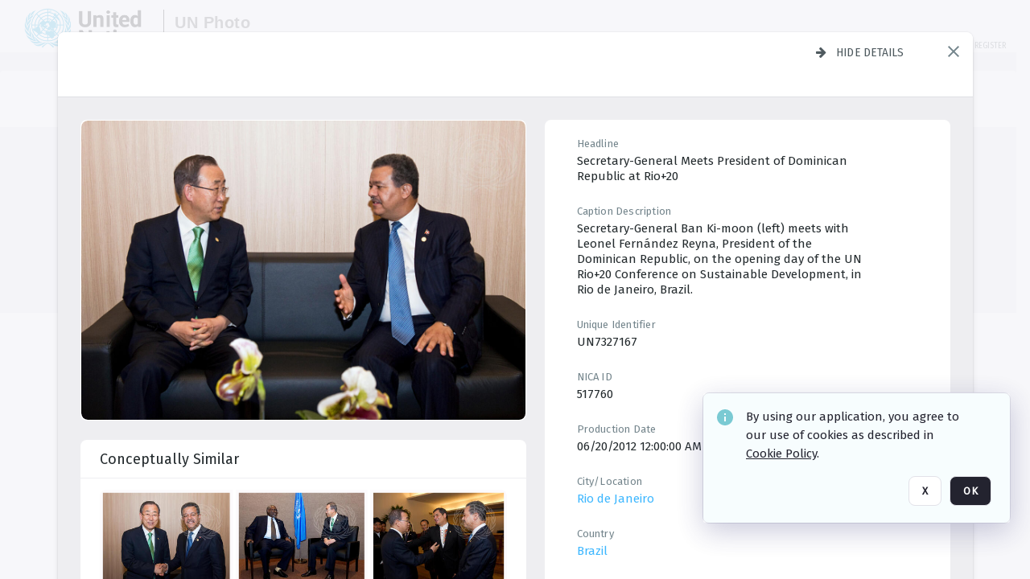

--- FILE ---
content_type: text/html; charset=utf-8
request_url: https://dam.media.un.org/archive/Secretary-General-Ban-Ki-moon-meeting-with-President--DOMINICAN-REPUBLIC-2AM9LO5HTO1L.html
body_size: 84529
content:
<!DOCTYPE HTML>
<!--  
              All source code is copyright of Orange Logic
                       http://www.orangelogic.com    
-->
<html lang="en">
    <head>
        <meta charset="utf-8">
        <script nonce-alt="f56e01b8147a577eefa2225399f38eb2" nonce="MTEyYjdmMjA5MGM2Mzk5ODhmODYwOGUxZGYwYmZmN2U=" type="module" src="https://design-system.orangelogic.com/entry.1.0.196.js"></script>
<script nonce-alt="f56e01b8147a577eefa2225399f38eb2" nonce="MTEyYjdmMjA5MGM2Mzk5ODhmODYwOGUxZGYwYmZmN2U="> window.dataLayer = window.dataLayer || []; window.dataLayer.push({'event': 'user_company_data_push', 'user_email': '', 'user_first_name': 'anonymous', 'user_last_name': 'anonymous', 'user_company': '', 'user_authenticated?': false, 'user_ol?': false, 'user_country': 'US', 'user_language': 'English', 'account_id': 'UN0', 'account_name': 'United Nations Photo', 'app_production?': true, 'app_release': 'LONDON'});</script> 
 
<script nonce-alt="f56e01b8147a577eefa2225399f38eb2" nonce="MTEyYjdmMjA5MGM2Mzk5ODhmODYwOGUxZGYwYmZmN2U="> (function (w, d, s, l, i){w[l]=w[l] || []; w[l].push({"gtm.start": new Date().getTime(), event: "gtm.js"}); var f=d.getElementsByTagName(s)[0], j=d.createElement(s), dl=l !="dataLayer" ? "&l=" + l : ""; j.async=true; j.src="https://www.googletagmanager.com/gtm.js?id=" + i + dl; f.parentNode.insertBefore(j, f);})(window, document, "script", "dataLayer", "GTM-N6B5HX8S");</script> 
 

        <meta http-equiv="X-UA-Compatible" content="IE=edge,chrome=1" />
        <meta http-equiv="content-type" content="text/html; charset=UTF-8" />
        <base href="https://dam.media.un.org/" />
        <link rel="shortcut icon" href="Assets/V2/ChFVTjdTNTAwMDAwMDAwMDAwMxIGVFJNaXNjGiRcVFJNaXNjXDdmXDNjXDY0XDJmXDk3XFVOOU1TQzM2NS5pY28iBAgBEA9iCVVOOU1TQzM2NQ--~/NetyvIl7n7R9rnPW/NetyvIl7n7R9rnPW/UN9MSC365.ico" />
        <link rel="icon" href="Assets/V2/ChFVTjdTNTAwMDAwMDAwMDAwMxIGVFJNaXNjGiRcVFJNaXNjXDdmXDNjXDY0XDJmXDk3XFVOOU1TQzM2NS5pY28iBAgBEA9iCVVOOU1TQzM2NQ--~/NetyvIl7n7R9rnPW/NetyvIl7n7R9rnPW/UN9MSC365.ico" />
        <link rel="preconnect" href="https://fonts.googleapis.com">
<link rel="preconnect" href="https://fonts.gstatic.com" crossorigin>
<link rel="preload" href="https://fonts.googleapis.com/css?family=Muli:400,400i,600,700,800" as="style">
<link href="https://fonts.googleapis.com/css?family=Muli:400,400i,600,700,800" rel="stylesheet" type="text/css">
<link href="https://fonts.googleapis.com/css2?family=Fira+Sans+Condensed:wght@300;400;600&family=Fira+Sans+Extra+Condensed:wght@300;400;600&family=Fira+Sans:wght@300;400&display=swap" rel="preload" as="style">
<link href="https://fonts.googleapis.com/css2?family=Fira+Sans+Condensed:wght@300;400;600&family=Fira+Sans+Extra+Condensed:wght@300;400;600&family=Fira+Sans:wght@300;400&display=swap" rel="stylesheet">
<link rel="preload" href="https://maxcdn.bootstrapcdn.com/font-awesome/4.7.0/css/font-awesome.min.css" as="style">
<link rel="stylesheet" href="https://maxcdn.bootstrapcdn.com/font-awesome/4.7.0/css/font-awesome.min.css">
<meta name="viewport" />
<meta name="description" content="The UN Photo Library's mission is to provide access to and preserve the photo archives from over 75 years of the history of the Organization captured by UN Photographers and partners around the world. The Library’s photo collections are widely accessible to UN Offices, UN Family Organizations, professional media organizations, broadcasters, independent producers, publishers (print and online), governments, institutions and non-governmental organizations, researchers and civil society at large. We also aim to support audiovisual productions and foster public understanding of the United Nations and its goals by providing customer services and photo materials in a timely and efficient manner to professional clients around the world.">
<meta name="keywords" content="Department of Global Communications, UN Global Communications, DGC, Department of Public Information, DPI, United Nations Photo Library, Security Council, General Assembly, Meetings and Conferences, Security Council Stakeout, Economic and Social Council, Trusteeship Council, UN Secretariat, UN Photographers, Multimedia, UN Multimedia, Secretary-General, UN Photo Collections, UN Photo Stories, Peacekeeping Photos, UN Photo DAM, Digital Assets Management System">
<meta name="description" content=" - UN7327167

Secretary-General Ban Ki-moon (left) meets with Leonel Fern&#225;ndez Reyna, President of the Dominican Republic, on the opening day of the UN Rio+20 Conference on Sustainable Development, in Rio de Janeiro, Brazil."><link rel="canonical" href="https://dam.media.un.org/archive/Secretary-General-Ban-Ki-moon-meeting-with-President--DOMINICAN-REPUBLIC-2AM9LO5HTO1L.html" />
        <title>United Nations Photo - Secretary-General Ban Ki-moon meeting with President, DOMINICAN REPUBLIC</title>
        <script type="text/javascript" nonce="MTEyYjdmMjA5MGM2Mzk5ODhmODYwOGUxZGYwYmZmN2U=" id="inline_initial_script">
  (function () {
    window.CSPEnabled = true;

    UtilsLoadScript = function (_asUrls, _fCallbackSuccess, _fCallBackFail, _bCache) {
      Utils.LoadScriptWithNonce(_asUrls, _fCallbackSuccess, _fCallBackFail, _bCache, 'MTEyYjdmMjA5MGM2Mzk5ODhmODYwOGUxZGYwYmZmN2U=');
    };

   UtilsEvalScripts = function (_sScript) {
       return Utils.EvalScriptsWithNonce(_sScript, 'MTEyYjdmMjA5MGM2Mzk5ODhmODYwOGUxZGYwYmZmN2U=');
   };

   UtilsEvalScriptsWithResult = function (_sScript) {
       return Utils.EvalScriptsResultWithNonce(_sScript, 'MTEyYjdmMjA5MGM2Mzk5ODhmODYwOGUxZGYwYmZmN2U=');
   };

    var oElement = document.getElementById("inline_initial_script");
    oElement.parentNode.removeChild(oElement);

    UtilsValidateNonceAlt = function(_sNonceAlt) {
      return _sNonceAlt=== 'f56e01b8147a577eefa2225399f38eb2';
    }

   UtilsValidateNonce = function(_sNonce) {
      return _sNonce === 'MTEyYjdmMjA5MGM2Mzk5ODhmODYwOGUxZGYwYmZmN2U=';
    }
  })();
</script><link rel="preload" href="https://dam.media.un.org/ClientFiles/COR/Styles/TEMP_SFbddb04/FrontEnd_SkinFamilyccbd6ee8e1bcfec15065c6a393c3abddMAC.css" as="style"><link href="https://dam.media.un.org/ClientFiles/COR/Styles/TEMP_SFbddb04/FrontEnd_SkinFamilyccbd6ee8e1bcfec15065c6a393c3abddMAC.css" rel="stylesheet"><link rel="preload" href="https://dam.media.un.org/ClientFiles/COR/Styles/TEMP_SFbddb04/AdminV3_SkinFamily6679bf4fb0546256e487ffb74b16a870MAC.css" as="style"><link href="https://dam.media.un.org/ClientFiles/COR/Styles/TEMP_SFbddb04/AdminV3_SkinFamily6679bf4fb0546256e487ffb74b16a870MAC.css" rel="stylesheet"><link rel="preload" nonce-alt='f56e01b8147a577eefa2225399f38eb2' nonce='MTEyYjdmMjA5MGM2Mzk5ODhmODYwOGUxZGYwYmZmN2U=' href="Include/TEMP3/638884138060000000.js" as="script"><script nonce-alt='f56e01b8147a577eefa2225399f38eb2' nonce='MTEyYjdmMjA5MGM2Mzk5ODhmODYwOGUxZGYwYmZmN2U=' type="text/javascript" src="Include/TEMP3/638884138060000000.js"></script><link rel="preload" nonce-alt='f56e01b8147a577eefa2225399f38eb2' nonce='MTEyYjdmMjA5MGM2Mzk5ODhmODYwOGUxZGYwYmZmN2U=' href="/Include/Matrix5/OnDemand/DamView/SidePanelController.js" as="script"><script nonce-alt='f56e01b8147a577eefa2225399f38eb2' nonce='MTEyYjdmMjA5MGM2Mzk5ODhmODYwOGUxZGYwYmZmN2U=' type="text/javascript" src="/Include/Matrix5/OnDemand/DamView/SidePanelController.js"></script> 
        
    </head>
    <body style="opacity: 0;"  >
         
 

<script nonce-alt="f56e01b8147a577eefa2225399f38eb2" nonce="MTEyYjdmMjA5MGM2Mzk5ODhmODYwOGUxZGYwYmZmN2U=">
Param.ImageAnnotatorVersion = "V2";
Param.VideoAnnotatorVersion = "V2";
</script>
        <div id="WaitMsg" style="display: none;">
            <div id="WaitMsgContent"></div>
            <a id="WaitMsgClose" class='clickable' style="">Close</a>
        </div>
        <div id="LoadingPopupMask" class="LoadingPopupMaskClass"></div>
        <div class="lds-default lds-position LoadingPopupClass" id="LoadingPopupID"><div></div><div></div><div></div><div></div><div></div><div></div><div></div><div></div></div>
		<input type="hidden" id="Clipboard" />
		<form id="Form1" method="post" enctype="multipart/form-data" onsubmit="return false;" autocomplete="off">
		    <div id="PreRenderContent"></div>
			<div id="BodyContent"><div class="ABS VF A3" id="a2.1" data-p="al,,0,b,,0,,,-1,,,-1," data-r='{"sfa":"A3","PopupType":"53944"}' data-vf="DefaultRoot_DamView_VForm"><div class="BG"></div><div id="a2.1:MainScrollPnl" class="CT Panel ABS kk5w1830 ScrollBar_Default" data-p=",,0,,,0,,screen,,,,-1," data-r='{"FID":"MainScrollPnl"}'><div class="BG"></div><div id="a2.1:GlobalPage" class="CT Panel ABS" data-p=",,,,,0,,,,,,-1," data-r='{"FID":"SuperContainer","aFx":"if (SidebarPnl.width > 0) { SidebarPnl.r } else { _parent.c }","aFw":"screen-SidebarPnl"}'><header id="a2.1:HeaderPnl" class="CT Panel ABS" style="z-index:2;" data-p=",,,,,0,i,_parent,,,,89," data-r='{"FID":"SuperContainer","aFx":"if (SidebarPnl.width > 0) { 0 } else { _parent.c }"}'><div class="ABS PageHeader_VForm VF CCC" id="a2.1.3" data-p="al,,0,b,,0,,,-1,,,-1," data-r='{"PopupType":"92831"}' data-vf="PageHeader_DamView_VForm"><div class="BG"></div><div id="a2.1.3:PageHeaderBg" class="CT Panel ABS v3pr81oq   " data-p=",,0,,,0,,PageHeaderPnl,,,PageHeaderPnl,-24,"><div class="BG"></div></div><nav id="a2.1.3:PageHeaderPnl" class="CT Panel ABS  FullMode" data-p=",,0,,,0,i,_ancestor:SuperContainer,,,,89," data-r='{"FPR":20,"FPL":30}' name="anchor_Top"><div class="BG"></div><div class="CT Image ABS   ci7pxgj5 " id="a2.1.3:Logo" data-p=",,30,,,10,,,-1,,,50," data-r='{"FID":"HeaderLogo","AutoScalePolicy":"fitheight","AutoScaleVerticalAlign":"top","AutoScaleHorizontalAlign":"left"}' style="z-index:2;"><a href="https://dam.media.un.org/?" style="background: url(ClientFiles/COR/Images/transparent_pixel.png) repeat;" ><img id="a2.1.3:Logo_img" src="Assets/V2/ChFVTjdTNTAwMDAwMDAwMDAwMxIGVFJNaXNjGiVcVFJNaXNjXDZlXGFmXDc0XDI2XGUwXFVON01TQzIyNzcucG5nIgQIARAPYgpVTjdNU0MyMjc3~/Uchsi_F3ZTXXyJHZ/Uchsi_F3ZTXXyJHZ/UN7MSC2277.png" alt="The page header&#x27;s logo" /></a></div><div id="a2.1.3:MastHeadSepPnl" class="CT Panel ABS gq08365j" style="width:1px;" data-p="r,Logo,,c,Logo,,,,1,,,46,"><div class="BG"></div></div><div id="a2.1.3:LogoAdjacent1Lbl" class="CT Label ABS _FL" data-p="r,MastHeadSepPnl,13,c,MastHeadSepPnl,-12,,,100,,,-1," style="width:100px;"><div class="Lbl" id="a2.1.3:LogoAdjacent1Lbl_Lbl"><div style="color: #4d4d4d; font-weight: bold; font-size: 1.7006116208rem; margin-top: 10.8475998092px; font-family: Roboto Condensed, Helvetica Neue, Helvetica, Arial, sans-serif; line-height: 1; letter-spacing: 0.027em; text-decoration: none; padding: 0;">UN Photo</div></div></div><div id="a2.1.3:WorkspaceSelectorContainer" class="CT Panel ABS" data-p="r,,,at,,,,,-1,,,-1," data-r='{"FID":"WorkspaceSelectorContainer","Ethereal":true}'></div><div id="a2.1.3:LogoAdjacent2Lbl" class="CT Label ABS _FL" data-p="al,LogoAdjacent1Lbl,,b,LogoAdjacent1Lbl,-7,,,360,,,-1," style="width:360px;"><div class="Lbl" id="a2.1.3:LogoAdjacent2Lbl_Lbl"><div style="color: #4d4d4d; font-weight: bold; font-size: 1.7006116208rem; margin-top: 5.8475998092px; font-family: Roboto Condensed, Helvetica Neue, Helvetica, Arial, sans-serif; line-height: 1; letter-spacing: 0.027em; text-decoration: none; padding: 0;">Digital Asset Management System</div></div></div><div id="a2.1.3:AsyncTaskNotifierPnl" class="CT Panel ABS" style="z-index:3;" data-p="l,Container4Pnl,,,,,,,-1,,,-1," data-r='{"aFy":"Container4Pnl.at+-2","PG":"screen"}'><div class="ABS VF" id="a2.1.3.1" data-p="al,,0,b,,0,,,250,,,-1," data-r='{"InstanceName":"NotificationManager","PopupType":"24177"}' data-vf="AsyncTaskNotifier_VForm"><div class="BG"></div></div></div><nav id="a2.1.3:Container4Pnl" class="CT PanelFloat ABS ClearFixC" style="z-index:3;" data-p="ar,_parent,-5,ab,_parent,-15,,,-1,,,24," data-r='{"FPR":24,"FPL":10,"FloatHSpacing":"16"}'><div class="BG"></div><div id="a2.1.3:UploadPnl" class="CT Panel ABS" data-p="al,,0,b,,0,,,-1,,,-1,"></div><div id="a2.1.3:LoginLink" class="CT Button ABS s3l741gw r556igfn NoWrap" data-p=",,0,t,,,,,-1,,,-1,"><div class="BG"></div><a href="https://dam.media.un.org/CS.aspx?VP3=LoginRegistration&L=True&R=False" aria-label="Login">Login</a></div><div id="a2.1.3:Sep StandardReg" class="CT Panel ABS y8aev65c" style="width:1px;" data-p="al,,0,b,,0,,,1,,,15,"><div class="BG"></div></div><div id="a2.1.3:StandardLogin" class="CT Button ABS s3l741gw r556igfn NoWrap" data-p=",,0,t,,,,,-1,,,-1,"><div class="BG"></div><a href="https://dam.media.un.org/saml2/login.aspx" aria-label="Staff Login">Staff Login</a></div><div id="a2.1.3:Sep2_5" class="CT Panel ABS y8aev65c" style="width:1px;" data-p="al,,0,b,,0,,,1,,,15,"><div class="BG"></div></div><div id="a2.1.3:RegisterLink" class="CT Button ABS s3l741gw r556igfn NoWrap" data-p=",,0,t,,,,,-1,,,-1,"><div class="BG"></div><a href="https://dam.media.un.org/CS.aspx?VP3=LoginRegistration&L=False&R=True" aria-label="Register">Register</a></div></nav><div id="a2.1.3:BG_Panel_White" class="CT Panel ABS v3pr81oq" data-p="al,,0,at,_parent,,,screen,,,,-1,"><div class="BG"></div></div></nav><div id="a2.1.3:CookieAcceptanceWrapperPnl" class="CT Panel ABS FE" style="z-index:3" data-p="c,_parent,,,,0,,,-1,,,-1," data-r='{"PG":"screen"}'><div class="BG"></div></div><input type="hidden" name="a2.1.3:HiddenUserInfo" id="a2.1.3:HiddenUserInfo" value="anonymous anonymous " data-p="al,,0,b,,0,,,-1,,,-1,"></div></header><div id="a2.1:RootVFormMainPnl" class="CT Panel ABS" data-p="c,_parent,,,,0,i,_parent,,,,-1," data-r='{"FID":"SuperContainer"}'><div class="ABS DamView VF A3" id="a2.1.6" data-p="al,,0,b,,0,,,-1,,,-1," data-r='{"sfa":"A3","PopupType":"-80335"}' data-vf="DamView_VForm"><div class="BG"></div><div id="a2.1.6:Background" class="CT Panel ABS c6427ed1" data-p=",,0,,,0,,_parent,,,_parent,," data-r='{"Ethereal":true}'><div class="BG"></div></div><div id="a2.1.6:PageHeaderPnl" class="CT Panel ABS" data-p=",,0,at,_parent,-1,,_parent,,,,," data-r='{"aFh":"89-22"}'></div><div id="a2.1.6:HeaderPanel" class="CT Panel ABS v3pr81oq   " style="z-index:1;" data-p="al,MainPanel,,,,89,,MainPanel,,,,-1," data-r='{"FID":"SuperContainer","FPT":0,"FPR":16,"FPB":0,"FPL":16,"Ethereal":true}'><div class="BG"></div></div><main id="a2.1.6:MainPanel" class="CT Panel ABS v3pr81oq s7h848i8" data-p="r,LeftMargin,,b,HeaderPanel,-1,,,,,,-1," data-r='{"FID":"SuperContainer","aFw":"_ancestor:SuperContainer.i-LeftMargin-RightMargin"}' name="anchor_Top"><div class="BG"></div><div id="a2.1.6:ScrollTopPnl" class="CT Panel ABS" data-p="al,,0,,,,,,-1,,,-1," data-r='{"aFy":"_ref:PageHeader.at-_ref:ActiveAnnouncements_VForm_AnnouncementsPnl.height"}'></div><div id="a2.1.6:FixedOnScroll" class="CT Panel ABS v3pr81oq" style="z-index:1;" data-p="al,_parent,,,,0,,_parent,,,,-1," data-r='{"FID":"SuperContainer","FPR":24,"FPL":24}'><div class="BG"></div><div id="a2.1.6:NavPanel" class="CT Panel ABS" data-p="al,,0,b,,0,,,-1,,,-1,"></div></div><div id="a2.1.6:ResultsPanel" class="CT Panel ABS" data-p="al,,0,b,FixedOnScroll,,,,-1,,,-1," data-r='{"FPT":0,"FPR":0,"FPB":70,"FPL":0}'></div><div id="a2.1.6:BottomNavPnl" class="CT Panel ABS" data-p="al,_parent,,b,ResultsPanel,-40,,_parent,,,,-1,"></div><div id="a2.1.6:DynamicBottomPnls" class="CT Panel ABS" data-p="al,_parent,,b,,,i,_parent,,,,-1," data-r='{"FID":"SuperContainer"}'></div></main><div id="a2.1.6:SearchResultLoadingPnl" class="CT Panel ABS" style="pointer-events: none" data-p="al,MainPanel,,,,89,,MainPanel,,,,," data-r='{"FID":"SuperContainer","aFh":"max(MainPanel+HeaderPanel,300)"}'></div><div id="a2.1.6:NoLeftPnl" class="CT Panel ABS" style="width:124px;" data-p=",,0,,,89,,,124,,,-1,"></div><div id="a2.1.6:NoRightPnl" class="CT Panel ABS" style="width:124px;" data-p=",,0,,,89,,,124,,,-1,"></div><div id="a2.1.6:LeftShadow" class="CT Panel ABS MustBeIncludedInFixedPos q23p7ue1" style="box-shadow: 0px 10px 35px 0px #4D4D874D; pointer-events:none; z-index:1;" data-p="al,LeftPanel,,at,LeftPanel,,,,,,LeftPanel,," data-r='{"aFw":"max(0, 1-LeftPanelSizer+LeftPanel-16)"}'><div class="BG"></div></div><div id="a2.1.6:RightShadow" class="CT Panel ABS MustBeIncludedInFixedPos q23p7ue1" style="box-shadow: 0px 10px 35px 0px #4D4D874D; pointer-events:none; z-index:1;" data-p="ar,RightPanel,,at,RightPanel,,,,,,RightPanel,," data-r='{"aFw":"max(0, 1-RightPanelSizer+RightPanel-16)"}'><div class="BG"></div></div><div id="a2.1.6:HiddenPnl" class="CT Panel ABS InvisibleC jkr4l617" style=" left:0px;top:0px;width:0px;height:0px;" data-p=",,0,,,0,,,0,,,0," data-r='{"Ethereal":true,"PPA":true}'><div class="BG"></div><div id="a2.1.6:LeftMargin" class="CT Panel ABS InvisibleC" data-p=",,0,b,,0,,,,,,0," data-r='{"aFw":"max(LeftPanelSizer+4*min(LeftPanelSizer,1),ShowLeftPnl+24*min(ShowLeftPnl,1))","Ethereal":true}'><div class="BG"></div></div><div id="a2.1.6:RightMargin" class="CT Panel ABS InvisibleC" data-p=",,0,b,,0,,,,,,0," data-r='{"aFw":"max(RightPanelSizer+4*min(RightPanelSizer,1),ShowRightPnl+24*min(ShowRightPnl,1))+17","Ethereal":true}'><div class="BG"></div></div><div id="a2.1.6:LeftPanelSizer" class="CT Panel ABS InvisibleC" data-p="al,,0,b,,0,,LeftPanel,,,,-1," data-r='{"Ethereal":true}'><div class="BG"></div></div><div id="a2.1.6:RightPanelSizer" class="CT Panel ABS InvisibleC" data-p="al,,0,b,,0,,RightPanel,,,,-1," data-r='{"Ethereal":true}'><div class="BG"></div></div></div><div class="FreeHtml"><style>

@media (hover: hover) {
  [data-side-panel-actions] { visibility:hidden; }
  [data-side-panel]:hover [data-side-panel-actions] { visibility:visible; }
}
[data-side-panel]:focus-within [data-side-panel-actions] { visibility:visible; }

</style></div><div id="a2.1.6:IEScript" class="CT Button ABS NoWrap" data-p="al,,0,b,,0,,,-1,,,-1," data-r='{"Ethereal":true}'><div class="BG"></div><a  tabindex="0" role="presentation"></a></div><div id="a2.1.6:FixedBottomPnl" class="CT Panel ABS InvisibleC" data-p="al,screen,,ab,screen,,,screen,,,,70," data-r='{"FID":"SuperContainer","Ethereal":true}' data-stayinview="true"><div class="ABS DamView_SelectionBar VF" id="a2.1.6.6" data-p="al,,0,b,,0,,,-1,,,-1," data-r='{"InstanceName":"SelectionBarVForm","PopupType":"32647"}' data-vf="DamView_SelectionBar_VForm" data-pv='{"prop-tic":"0","prop-sel-group":"DamViewDoc_1t7n"}' data-state-id="a2.1.6.10"><div class="BG"></div><div id="a2.1.6.6:RefreshBtn" class="CT Button ABS NoWrap" data-p="al,,0,b,,0,,,-1,,,-1,"><div class="BG"></div><a  tabindex="0" role="button"></a></div><div id="a2.1.6.6:BackgroundPnl" class="CT Panel ABS qfn3c27j SelectionBarContainer   InvisibleC" data-p=",,0,,,0,,_ancestor:SuperContainer,,,_ancestor:SuperContainer,,"><div class="BG"></div><div id="a2.1.6.6:MainPnl" class="CT Panel ABS v3pr81oq  SelectionBarMainPnl" data-p=",,0,,,0,i,_parent,,i,_parent,," data-r='{"Ethereal":false}' data-stayinview="true"><div class="BG"></div><div id="a2.1.6.6:MainItemsHolderPnl" class="CT Panel ABS" style="pointer-events:none;" data-p=",_parent,,,_parent,,,_parent,,,_parent,,"><div id="a2.1.6.6:SelectionInfoPnl" class="CT Panel ABS" data-p="al,,0,c,_parent,,,,,,,-1," data-r='{"aFw":"_parent.i-ActionButtonsPnl.i-50"}'><span class="damview-selectionbar-count" style="position:absolute;top:50%;transform:translateY(-50%);">0</span><div id="a2.1.6.6:SelectionControlsPnl" class="CT Panel ABS damview-selectionbar-selectioncontrolspnl InvisibleC" style="pointer-events: auto;" data-p="r,,,c,_parent,,,,-1,,,-1,"><div class="BG"></div><div id="a2.1.6.6:SelectedInfoLbl" class="CT Label ABS k7428n0s kpp02u8s w5cqbv36" data-p=",,0,c,_parent,,,,-1,,,-1," style="width:9999px"><span class="Lbl" id="a2.1.6.6:SelectedInfoLbl_Lbl">Selected&nbsp;</span></div><div id="a2.1.6.6:InvertSelectionBtn" class="CT Button ABS k0b364rc    NoWrap" data-p="r,,20,,,0,,,-1,,,-1,"><div class="BG"></div><a  tabindex="0" role="button" aria-label="Invert selection">Invert selection</a></div><div id="a2.1.6.6:DeselectSomeBtn" class="CT Button ABS k0b364rc    NoWrap" data-p="r,InvertSelectionBtn,16,,,0,,,-1,,,-1," data-r='{"DeselectSomeForGroup":"DamViewDoc_1t7n"}'><div class="BG"></div><a  tabindex="0" aria-label="Deselect all" role="presentation">Deselect all</a></div><div id="a2.1.6.6:DeselectFullBtn" class="CT Button ABS k0b364rc    NoWrap" data-p="r,InvertSelectionBtn,16,,,0,,,-1,,,-1," data-r='{"DeselectFullForGroup":"DamViewDoc_1t7n"}'><div class="BG"></div><a  tabindex="0" aria-label="Deselect all" role="presentation">Deselect all</a></div></div></div><input type="hidden" name="a2.1.6.6:FLAVFORMS" id="a2.1.6.6:FLAVFORMS" value="0"><div id="a2.1.6.6:ActionButtonsPnl" class="CT PanelFloat ABS" style="pointer-events: auto;" data-p="ar,_parent,-44,c,_parent,,,,-1,,,-1," data-r='{"FloatDirection":"horizontal","FloatSpacing":"16"}'></div><div id="a2.1.6.6:RefreshViewboxBtn" class="CT Button ABS k0b364rc InvisibleC RefreshViewboxBtn NoWrap" data-p="l,,-20,c,ExportDataGridPnl,,,,-1,,,-1," style="pointer-events: auto;"><div class="BG"></div><a  tabindex="0" role="button" aria-label="Refresh the current view"><i class="ico fa fa-refresh">&nbsp;</i>Click here to refresh results</a></div></div><div id="a2.1.6.6:RefreshPnl" class="CT Panel ABS v3pr81oq  SelectionBarMainPnl InvisibleC StandaloneRefreshPnl" style="pointer-events:none;" data-p=",,0,,,0,,_ancestor:SuperContainer,,,_ancestor:SuperContainer,,"><div class="BG"></div><div id="a2.1.6.6:StandalongRefreshBtn" class="CT Button ABS k0b364rc InvisibleC RefreshViewboxBtn NoWrap" data-p="c,_parent,,c,_parent,,,,-1,,,-1,"><div class="BG"></div><a  tabindex="0" role="button" aria-label="Refresh the current view"><i class="ico fa fa-refresh">&nbsp;</i>Click here to refresh results</a></div></div></div></div></div></div><div id="a2.1.6:StatePnl" class="CT Panel ABS InvisibleC" style=" left:0px;top:0px;width:0px;height:0px;" data-p=",,0,,,0,,,0,,,0," data-r='{"Ethereal":true,"PPA":true}'><div class="BG"></div><div class="ABS VF" id="a2.1.6.10" data-p="al,,0,b,,0,,,-1,,,-1," data-r='{"PopupType":"10368"}' data-vf="DamView_State_VForm" data-trigprops='{&quot;STATE_ID&quot;:&quot;SearchResult_VPage.RootID.DamView_VForm.State&quot;}' data-state-id="a2.1.6.10"><div class="BG"></div><div id="a2.1.6.10:UsefulSubVFormsPnl" class="CT Panel ABS" data-p="al,,0,b,,0,,,-1,,,-1,"></div><div id="a2.1.6.10:SelectionChangeBtn" class="CT Button ABS NoWrap" data-p="al,,0,b,,0,,,-1,,,-1,"><div class="BG"></div><a  tabindex="0" role="button"></a></div></div></div></div></div><div id="a2.1:ScreenBottomAnchor" class="CT Anchor ABS" data-p=",,,b,screen,,,,,,,,"></div></div></div><div class="ABS VF" id="a2.1.1" data-p="al,,0,b,,0,,,-1,,,-1," data-r='{"PopupType":"2440"}' data-vf="ActiveAnnouncements_VForm" data-trigprops='{&quot;TPoints&quot;:&quot;:*&quot;}'><div class="BG"></div><div id="a2.1.1:MainPnl" class="CT Panel ABS" data-p="al,,0,b,,0,i,_ancestor:SuperContainer,,,,-1,"><div id="a2.1.1:AnnouncementsPnl" class="CT PanelFloat ABS active-announcements invisible-on-first-render" data-p="al,screen,,at,screen,,i,_parent,,,,-1," data-r='{"FID":"ActiveAnnouncements_VForm_AnnouncementsPnl","Ethereal":true,"FloatDirection":"vertical","FloatSpacing":"0","PG":"popuptitlebar"}'><div class="BG"></div></div><div id="a2.1.1:ScriptPnl" class="CT Panel ABS" style=" left:0px;top:0px;width:0px;height:0px;" data-p=",,0,,,0,,,0,,,0," data-r='{"PPA":true}'><div id="a2.1.1:ActivateAnnouncementScript" class="CT Button ABS NoWrap" data-p="al,,0,b,,0,,,-1,,,-1,"><div class="BG"></div><a  tabindex="0" role="presentation"></a></div></div></div></div><div class="ABS VF" id="a2.1.5" data-p="al,,0,b,,0,,,-1,,,-1," data-r='{"PopupType":"22542"}' data-vf="WebDownloaderV2_VForm"><div class="BG"></div><div id="a2.1.5:ContainerPnl" class="CT Panel ABS" data-p="al,,0,b,,0,,,-1,,,-1,"><div class="ABS VF" id="a2.1.5.1" data-p="al,,0,b,,0,,,-1,,,-1," data-r='{"InstanceName":"Downloader","PopupType":"76306"}' data-vf="ReactHost_Downloader_VForm"><div class="BG"></div><div id="a2.1.5.1:GlobalPnl" class="CT Panel ABS" data-p="al,,0,b,,0,i,_ancestor:SuperContainer,,,,-1," data-r='{"PG":"notification"}'><div class="FreeHtml"><div id="div_host_orangelogic.react.downloader_12T51U7QYL" style="width: 100%; height: 100%;"></div>
</div></div></div></div><div id="a2.1.5:ProxyPnl" class="CT Panel ABS InvisibleC" style="width:0px;" data-p="al,,0,b,,0,,,0,,,0," data-r='{"Ethereal":true}'><div class="BG"></div><div data-pid="a2.1.5:FolderNameProxyTxt" class="CT TextBox NoLabel  ABS InvisibleC" data-p="al,,0,b,,0,,,0,,,0," data-r='{"Ethereal":true}' style="width:0px;"><div class="Input"><input type="text" id="a2.1.5:FolderNameProxyTxt" name="a2.1.5:FolderNameProxyTxt" value="" aria-label="Input your folder name proxy here" /></div></div></div><div id="a2.1.5:ProxyJS" class="CT Button ABS" data-p="al,,0,b,,0,,,0,,,0," data-r='{"Ethereal":true}' style="width:0px;"><div class="BG"></div><a  tabindex="0" role="presentation"></a></div></div><div class="ABS VF" id="a2.1.8" data-p="al,,0,b,,0,,,-1,,,-1," data-r='{"PopupType":"-60025"}' data-vf="ObjectsRefreshTrigger_VForm"><div class="BG"></div></div><div class="ABS VF" id="a2.1.11" data-p="al,,0,b,,0,,,-1,,,-1," data-r='{"PopupType":"2456"}' data-vf="HiddenCmsLink_VForm"><div class="BG"></div><div id="a2.1.11:NoSizePnl" class="CT Panel ABS kk5w1830" style="overflow: hidden;display: none;width:0px;" data-p="al,,0,b,,0,,,0,,,0,"><div class="BG"></div><div id="a2.1.11:Pnl" class="CT Panel ABS bypass-announcement-top-offset" style="z-index:3;" data-p="al,screen,,at,screen,,,,-1,,,-1," data-r='{"PG":"notification"}'><div class="BG"></div></div><div id="a2.1.11:GoToLoginPage" class="CT Button ABS k0b364rc NoWrap" data-p="al,,0,b,,0,,,-1,,,-1,"><div class="BG"></div><a  tabindex="-1" role="button" aria-label="Go to Login page">Go to Login page</a></div></div></div><div class="ABS VF" id="a2.1.14" data-p="al,,0,b,,0,,,-1,,,-1," data-r='{"PopupType":"-13489"}' data-vf="IssueReporting_Overlay_VForm"><div class="BG"></div></div><div class="ABS VF" id="a2.1.17" data-p="al,,0,b,,0,,,-1,,,-1," data-r='{"PopupType":"12404"}' data-vf="Overlay_Wrapper_VForm"><div class="BG"></div><div id="a2.1.17:MainPnl" class="CT Panel ABS bypass-announcement-top-offset" data-p="c,screen,,at,screen,,,,-1,,,-1," data-r='{"Ethereal":true,"PG":"notification"}'><div class="BG"></div><div id="a2.1.17:SecuAnalysisPnl" class="CT Panel ABS" data-p="c,_parent,,at,_parent,,,,-1,,,-1," data-r='{"Ethereal":true}'></div><div id="a2.1.17:DebugBannerPnl" class="CT Panel ABS" data-p="c,_parent,,b,,0,,,-1,,,-1," data-r='{"Ethereal":true}'></div><div id="a2.1.17:SessionBannerPnl" class="CT Panel ABS" data-p="c,_parent,,,,,,,-1,,,-1," data-r='{"aFy":"if (b>0){return b + 1;}else {return _parent.at;}","Ethereal":true}'><div class="ABS VF A3" id="a2.1.17.3" data-p="al,,0,b,,0,,,-1,,,-1," data-r='{"sfa":"A3","PopupType":"42692"}' data-vf="SessionBanner_Overlay_VForm"><div class="BG"></div></div></div><div id="a2.1.17:IssueReportingPnl" class="CT Panel ABS" data-p="al,,0,b,,0,,,-1,,,-1,"></div></div></div><script type='text/javascript' nonce-alt='f56e01b8147a577eefa2225399f38eb2'  nonce='MTEyYjdmMjA5MGM2Mzk5ODhmODYwOGUxZGYwYmZmN2U='>PreRenderMgr.GetInstance().AddFunction(function(){Matrix3.AddAfterPreRenderCalls(function() {
    BindableElementsMgr.GetInstance().SetupElement(Matrix3.FindScope('a2.1.5'), 
                                               'InstructionsURL', 
                                               'raw', 
                                               "https://dam.media.un.org/CS.aspx?VP3=WebDownloaderV2_Instructions");
});Matrix3.AddAfterPreRenderCalls(function() {
    BindableElementsMgr.GetInstance().SetupElement(Matrix3.FindScope('a2.1.5'), 
                                               'DownloaderReady', 
                                               'raw', 
                                               false);
});Matrix3.AddAfterPreRenderCalls(function() {
    BindableElementsMgr.GetInstance().SetupElement(Matrix3.FindScope('a2.1.5'), 
                                               'DefaultDownloadFolder', 
                                               'raw', 
                                               null);
});Matrix3.AddAfterPreRenderCalls(function() {
    BindableElementsMgr.GetInstance().SetupElement(Matrix3.FindScope('a2.1.5'), 
                                               'UserID', 
                                               'identifier', 
                                               "");
});Matrix3.AddAfterPreRenderCalls(function() {
    BindableElementsMgr.GetInstance().SetupElement(Matrix3.FindScope('a2.1.5'), 
                                               'OpenDownloaderEvent', 
                                               'event', 
                                               null);
});Matrix3.AddAfterPreRenderCalls(function() {
    BindableElementsMgr.GetInstance().SetupElement(Matrix3.FindScope('a2.1.5'), 
                                               'LocationRequestedEvent', 
                                               'event', 
                                               null);
});Matrix3.AddAfterPreRenderCalls(function() {
    BindableElementsMgr.GetInstance().SetupElement(Matrix3.FindScope('a2.1.5'), 
                                               'LocationPickedEvent', 
                                               'event', 
                                               null);
});Matrix3.AddAfterPreRenderCalls(function() {
    BindableElementsMgr.GetInstance().SetupElement(Matrix3.FindScope('a2.1.5'), 
                                               'DownloadRequestedEvent', 
                                               'event', 
                                               null);
});Matrix3.AddAfterPreRenderCalls(function() {
    BindableElementsMgr.GetInstance().SetupElement(Matrix3.FindScope('a2.1.5'), 
                                               'OpenDirectoryPickerAction', 
                                               'action', 
                                               function(_sArg) {
if (typeof _sArg !== 'string') {
    _sArg = JSON.stringify(_sArg);
}
Matrix3.AddEvent('a2.1.5', 'OPEN_DIRECTORY_PICKER', 'VS', 'I', _sArg);
});
});Matrix3.AddAfterPreRenderCalls(function() {
    BindableElementsMgr.GetInstance().SetupElement(Matrix3.FindScope('a2.1.5'), 
                                               'PromptAction', 
                                               'action', 
                                               function(_sArg) {
if (typeof _sArg !== 'string') {
    _sArg = JSON.stringify(_sArg);
}
Matrix3.AddEvent('a2.1.5', 'PROMPT', 'VS', 'I', _sArg);
});
});Matrix3.AddAfterPreRenderCalls(function() {
    BindableElementsMgr.GetInstance().SetupElement(Matrix3.FindScope('a2.1.5'), 
                                               'PromptRepliedEvent', 
                                               'event', 
                                               null);
});Matrix3.AddAfterPreRenderCalls(function() {
    BindableElementsMgr.GetInstance().SetupElement(Matrix3.FindScope('a2.1.5.1'), 
                                               'Value', 
                                               'raw', 
                                               null);
});Matrix3.AddPrePositionCalls(function() {
    var oExecutionContext = new ExecutionContext('https://dam.media.un.org/', 'a2.1.5.1', '[POPUP_ID]', '[EVENT_OPEN_TRACKING_SUMARRY]', 'OPEN_POPUP', 'false', 'MM/DD/YYYY', 'null', {
    "darkMode": "false",

    "instructionsPopupWidth": 470,
    "instructionsPopupHeight": 200,

    "verbose": false,

    "allowForcedDownloadLocation": true,

    "downloadSpeedMonitorDuration": 5,

    "downloadDirectlyFromCloudIfPossible": true,
    "roundRobinCloudURLs": true,

    "chunkSize": 30,
    "minChunkSize": 1,
    "maxChunkSize": 100,
    "maxRetryPerChunk": 3,
    "autoUnlockAfterMinutes": 5,

    "downloadChunkMaxRetries": 3,
    "downloadChunkRetryMinWait": 5000,
    "downloadChunkRetryMaxWait": 5000,

    "backgroundJobDefaultInterval": 1000,

    "defaultMode": "rocket",

    "normalMode": {
        "maxInProgressChunksPerFile": 5,
        "backgroundJobInterval": {
            "FileChunkAssembler": 500,
            "ChunkDownloader": 500,
            "DownloadSpeedMonitor": 2000,
            "LockBreaker": 60000,
        },
        "backgroundJobInstancesCount": {
            "ChunkDownloader": 4,
            "FileChunkSplitter": 2,
            "FileChunkAssembler": 4,
        },
    },

    "rocketMode": {
        "maxInProgressChunksPerFile": 32,
        "backgroundJobInterval": {
            "FileChunkSplitter": 500,
            "FileChunkAssembler": 500,
            "ChunkDownloader": 500,
        },
        "backgroundJobInstancesCount": {
            "ChunkDownloader": 32,
            "FileChunkSplitter": 2,
            "FileChunkAssembler": 4,
        },
    },
    
    "massActionBatchSize": 200,

    "missingFileErrorMessage": "File does not exist",
    "networkErrorMessage": "Unable to connect to the server to download or the download location no longer exists",
    "notEnoughStorageErrorMessage": "Not enough storage to save file",

    "shouldHandlePathLimit": true,
});
    UIComponentLoader.ResolveDependencies('a2.1.5.1', [{"name":"instructionsURL","behavior":"raw"},{"name":"isReady","behavior":"raw"},{"name":"defaultDownloadFolder","behavior":"raw"},{"name":"userID","behavior":"identifier"},{"name":"openDownloaderEvent","behavior":"event"},{"name":"downloadRequestedEvent","behavior":"event"},{"name":"locationRequestedEvent","behavior":"event"},{"name":"locationPickedEvent","behavior":"event"},{"name":"openDirectoryPickerAction","behavior":"action"},{"name":"promptAction","behavior":"action"},{"name":"promptRepliedEvent","behavior":"event"}], {
    "instructionsURL": {name: "InstructionsURL"},
    "isReady": {name: "DownloaderReady"},
    "defaultDownloadFolder": {name: "DefaultDownloadFolder"},
    "userID": {name: "UserID"},
    "openDownloaderEvent": {name: "OpenDownloaderEvent"},
    "downloadRequestedEvent": {name: "DownloadRequestedEvent"},
    "locationRequestedEvent": {name: "LocationRequestedEvent"},
    "locationPickedEvent": {name: "LocationPickedEvent"},
    "openDirectoryPickerAction": {name: "OpenDirectoryPickerAction"},
    "promptAction": {name: "PromptAction"},
    "promptRepliedEvent": {name: "PromptRepliedEvent"}
}, oExecutionContext);
    UIComponentLoader.LoadComponent('a2.1.5.1', 
        [], 
        ['https://dam.media.un.org/webapi/extensibility/uicomponent/file_29_v1?componentName=orangelogic.react.downloader&fileName=js%5C787.a98ef459.chunk.js','https://dam.media.un.org/webapi/extensibility/uicomponent/file_29_v1?componentName=orangelogic.react.downloader&fileName=js%5Cmain.6b17900c.js'], 
        'mountDownloaderComponent', 
        'div_host_orangelogic.react.downloader_12T51U7QYL', 
        oExecutionContext);
});});</script><script type='text/javascript' nonce-alt='f56e01b8147a577eefa2225399f38eb2'  nonce='MTEyYjdmMjA5MGM2Mzk5ODhmODYwOGUxZGYwYmZmN2U='>PostRenderMgr.GetInstance().AddFunction(function(){Utils.LoadScript('Include/TEMP3/638884138060000000_dyn.js',function(){$AddAction($Control('a2.1.3:PageHeaderBg',PanelCtrl.Const.CONTROL_NAME),'Action_AddClass','Over','DamViewPage','jwtm407v');$AddAction($Control('a2.1.3:PageHeaderBg',PanelCtrl.Const.CONTROL_NAME),'Action_RemoveClass','Leave','DamViewPage','jwtm407v');(function(){RegisterButtonEvent("a2.1.3:Logo","click",function(ev){})})();(function(){RegisterButtonEvent("a2.1.3:LoginLink","click",function(ev){})})();(function(){RegisterButtonEvent("a2.1.3:StandardLogin","click",function(ev){})})();(function(){RegisterButtonEvent("a2.1.3:RegisterLink","click",function(ev){})})();$AddEvent($Control('a2.1.3:PageHeaderPnl',PanelAdvancedCtrl.Const.CONTROL_NAME),'Event_Over','Over','DamViewPage','');$AddEvent($Control('a2.1.3:PageHeaderPnl',PanelAdvancedCtrl.Const.CONTROL_NAME),'Event_Out','Leave','DamViewPage','');FixedPos.Activate('a2.1.6:FixedOnScroll',0,null,false,false,false,false,'gwvnonbo',true,false,'',false,'','');PositionItem.SetProperty_Safe('a2.1.6:MainPanel','mbAnimate',true);FixedPos.Activate('a2.1.6:LeftShadow',0,null,false,false,false,false,null,false,false,'',false,'','');PositionItem.SetProperty_Safe('a2.1.6:LeftShadow','mbAnimate',true);FixedPos.Activate('a2.1.6:RightShadow',0,null,false,false,false,false,null,false,false,'',false,'','');PositionItem.SetProperty_Safe('a2.1.6:RightShadow','mbAnimate',true);(function(){SidePanelController.Activate({panelSelector:'[id="[VFORM_ID]:LeftPanel"]',openTriggerSelector:'[id="[VFORM_ID]:ShowLeftPnl"]',closeTriggerSelector:'[id="[VFORM_ID]:LeftPanelContent"]>[data-vf^="DamView_SidePanel_"] [id$=":CloseBtn"]',sizerSelector:'[id="[VFORM_ID]:LeftPanelSizer"]',changeModeTriggerSelectors:{free:'[id="[VFORM_ID]:LeftPanelContent"]>[data-vf^="DamView_SidePanel_"] [id$=":ChangeModeBtn_Free"]',pinned:'[id="[VFORM_ID]:LeftPanelContent"]>[data-vf^="DamView_SidePanel_"] [id$=":ChangeModeBtn_Pinned"]',},mode:"[LEFT_PANEL_MODE]",prefID:"[LEFT_PANEL_MODE_PREF_ID]",forcedMode:'pinned',onModeChange:function(mode){if(mode==="free"){$E("[VFORM_ID]:LeftPanel").css("z-index",99);}else{$E("[VFORM_ID]:LeftPanel").css("z-index","");}},});if("[LEFT_PANEL_MODE]"==="free"&&Utils.ParseBool("false")){$E("[VFORM_ID]:LeftPanel").css("z-index",99);}else{$E("[VFORM_ID]:LeftPanel").css("z-index","");}
SidePanelController.Activate({panelSelector:'[id="[VFORM_ID]:RightPanel"]',openTriggerSelector:'[id="[VFORM_ID]:ShowRightPnl"]',closeTriggerSelector:'[id="[VFORM_ID]:RightPanelContent"]>[data-vf^="DamView_SidePanel_"] [id$=":CloseBtn"]',sizerSelector:'[id="[VFORM_ID]:RightPanelSizer"]',changeModeTriggerSelectors:{free:'[id="[VFORM_ID]:RightPanelContent"]>[data-vf^="DamView_SidePanel_"] [id$=":ChangeModeBtn_Free"]',pinned:'[id="[VFORM_ID]:RightPanelContent"]>[data-vf^="DamView_SidePanel_"] [id$=":ChangeModeBtn_Pinned"]',},mode:"[RIGHT_PANEL_MODE]",prefID:"[RIGHT_PANEL_MODE_PREF_ID]",forcedMode:'pinned',onModeChange:function(mode){if(mode==="free"){$E("[VFORM_ID]:RightPanel").css("z-index",99);}else{$E("[VFORM_ID]:RightPanel").css("z-index","");}},});if("[RIGHT_PANEL_MODE]"==="free"&&Utils.ParseBool("false")){$E("[VFORM_ID]:RightPanel").css("z-index",99);}else{$E("[VFORM_ID]:RightPanel").css("z-index","");}})();(function(){var sGroup='DamViewDoc_##DAM_VIEW_INSTANCE##';var oMgr=MultipleSelectionMgr.GetInstance();var oCtrMgr=CtrlEventMgr.GetInstance();var bIsGroupInTopPopup=false;var fOnKeyDown=function(e){bIsGroupInTopPopup=oMgr.IsGroupInTopPopup(sGroup);};document.addEventListener('keydown',fOnKeyDown,true);var fOnCtrlKeyDown=function(e){if(bIsGroupInTopPopup){oMgr.SelectAll(sGroup);oCtrMgr.Broadcast('UpdateLists','BatchAttributes');e.preventDefault();}};$(document).bind('keydown','ctrl+a',fOnCtrlKeyDown);var fOnMetaKeyDown=function(e){if(bIsGroupInTopPopup){oMgr.SelectAll(sGroup);oCtrMgr.Broadcast('UpdateLists','BatchAttributes');e.preventDefault();}};$(document).bind('keydown','meta+a',fOnMetaKeyDown);var fOnEscKeyDown=function(e){if(bIsGroupInTopPopup){oMgr.DeselectAll(sGroup);oCtrMgr.Broadcast('UpdateLists','BatchAttributes');e.preventDefault();}};$(document).bind('keydown','esc',fOnEscKeyDown);Matrix3.RegisterForCleanup('[VFORM_ID]','DV_MultiSelection_Shortcuts',function()
{try
{document.removeEventListener('keydown',fOnKeyDown,true);$(document).unbind('keydown',fOnCtrlKeyDown);$(document).unbind('keydown',fOnMetaKeyDown);$(document).unbind('keydown',fOnEscKeyDown);}catch(e){}});})();if(Utils.IsIE())
{$(Utils.GetDocument()).scrollTop(1).bind('scroll',function(){if(Utils.GetScrollTop()==0)
{Utils.GetDocument().scrollTop=1;}});};MultipleSelectionMgr.GetInstance().RegisterVisibleIfSelection("a2.1.6:FixedBottomPnl","DamViewDoc_1t7n");(function(){RegisterButtonEvent("a2.1.6.6:RefreshBtn","click",function(ev){$Control('a2.1.6.6:RefreshBtn',ButtonCtrl.Const.CONTROL_NAME).SendEvent('a2.1.6.6','REFRESH','F','I','','GroupSelectionVS','DamViewDoc_1t7n','','','',false,'','','','',typeof(ev)==='undefined'?window.event:ev,null,false);})})();$AddAction($Control('a2.1.6.6:RefreshBtn',ButtonCtrl.Const.CONTROL_NAME),'Action_SendEvent','NumberOfItemsAvailable','BatchAttributesa2.1.6.10','');(function(){RegisterButtonEvent("a2.1.6.6:InvertSelectionBtn","click",function(ev){javascript:PostRenderMgr.GetInstance().ExecuteAsap(function(){MultipleSelectionMgr.GetInstance().InvertAll('DamViewDoc_1t7n',true);});})})();(function(){RegisterButtonEvent("a2.1.6.6:RefreshViewboxBtn","click",function(ev){$Control('a2.1.6.6:RefreshViewboxBtn',ButtonCtrl.Const.CONTROL_NAME).SendEvent('a2.1.6.6','REFRESH_VIEWBOX','F','I','','','','','','',false,'','','','',typeof(ev)==='undefined'?window.event:ev,null,false);})})();(function(){RegisterButtonEvent("a2.1.6.6:StandalongRefreshBtn","click",function(ev){$Control('a2.1.6.6:StandalongRefreshBtn',ButtonCtrl.Const.CONTROL_NAME).SendEvent('a2.1.6.6','REFRESH_VIEWBOX','F','I','','','','','','',false,'','','','',typeof(ev)==='undefined'?window.event:ev,null,false);})})();FixedPos.Activate('a2.1.6:FixedBottomPnl',null,0,false,false,false,false,null,true,true,'',false,'','');(function(){RegisterButtonEvent("a2.1.6.10:SelectionChangeBtn","click",function(ev){$Control('a2.1.6.10:SelectionChangeBtn',ButtonCtrl.Const.CONTROL_NAME).SendEvent('a2.1.6.10','SELECTION_CHANGE','F','I','','GroupSelectionVS','DamViewDoc_1t7n','','','',false,'','','','',typeof(ev)==='undefined'?window.event:ev,null,false);})})();$AddAction($Control('a2.1.6.10:SelectionChangeBtn',ButtonCtrl.Const.CONTROL_NAME),'Action_SendEvent','UpdateLists','BatchAttributesa2.1.6.10','');if(!window.__loadScriptInjected&&!Utils.IsAndroid()){Utils.LoadScript=function(n,t,i,r){n.forEach==='function'&&n.forEach(function(){});typeof UtilsLoadScript!="undefined"&&UtilsLoadScript?UtilsLoadScript(n,t,i,r):Utils.LoadScriptWithNonce(n,t,i,r,null);};window.__loadScriptInjected=true;};$AddEvent($Control('a2.1:GlobalPage',PanelAdvancedCtrl.Const.CONTROL_NAME),'Event_Click','BodyClicked','Global','');Utils.LoadScript(['Include/Matrix5/OnDemand/Announcement/AnnouncementManager.js?v=5797dba062e39cd3cc1e25aa9f891702'],function(){AnnouncementManager.ActivateAnnouncement();},null,true);$AddEvent($Control('a2.1.5:ProxyJS',ButtonCtrl.Const.CONTROL_NAME),'Event_Show','SHOW_PROXY','a2.1.5','setTimeout');$AddAction($Control('a2.1.5:ProxyJS',ButtonCtrl.Const.CONTROL_NAME),'Action_ExecuteScript','SHOW_PROXY','a2.1.5','var folderNameTxt = $E("[VFORMID]:FolderNameProxyTxt"); var defaultDownloadFolderElement = Matrix3.FindAndUseBindableElement("[VFORMID]", "DefaultDownloadFolder"); if (defaultDownloadFolderElement) { defaultDownloadFolderElement.onChanged(function(folderName){ folderNameTxt.val(folderName); }); folderNameTxt.val(defaultDownloadFolderElement.value); }');FixedPos.Activate('a2.1.11:Pnl',0,null,false,false,false,false,null,false,false,'',false,'','');(function(){RegisterButtonEvent("a2.1.11:GoToLoginPage","click",function(ev){$Control('a2.1.11:GoToLoginPage',ButtonCtrl.Const.CONTROL_NAME).SendEvent('a2.1.11','GO_TO_LOGIN_PAGE','F','I','','','','','','',false,'','','','',typeof(ev)==='undefined'?window.event:ev,null,false);})})();$AddEvent($Control('a2.1.11:GoToLoginPage',ButtonCtrl.Const.CONTROL_NAME),'Event_Shortcut','GO_TO_LOGIN_PAGE','GENERAL_SHORTCUT_SYSTEM','76|1|1|0|1|1');$AddAction($Control('a2.1.11:GoToLoginPage',ButtonCtrl.Const.CONTROL_NAME),'Action_SendEvent','GO_TO_LOGIN_PAGE','GENERAL_SHORTCUT_SYSTEM','');Matrix3.ShowNotification("By using our application, you agree to our use of cookies as described in \u003ca style=\u0027text-decoration: underline;\u0027 href=\u0027https://www.orangelogic.com/cookie-policy\u0027 target=\u0027_blank\u0027\u003e Cookie Policy\u003c/a\u003e.","",{timeout:false,notificationType:"info",close:false,buttons:[['<button style="margin-top:16px;">X</button>',function(instance,toast){instance.hide({transitionOut:'fadeOutRight'},toast);instance.hide({transitionOut:'fadeOutRight'},toast);Matrix3.AddEvent('a2.1.3','ACCEPT_COOKIE_POLICY',Matrix3.Const.RETURNTYPE_VIEWSTATE,Matrix3.Const.DELAY_IMMEDIAT,'',null,null,null,null,null,null,null,null,null,null,null,null,false,null);}],['<button style="margin-top:16px;" class="Primary">OK</button>',function(instance,toast){instance.hide({transitionOut:'fadeOutRight'},toast);instance.hide({transitionOut:'fadeOutRight'},toast);Matrix3.AddEvent('a2.1.3','ACCEPT_COOKIE_POLICY',Matrix3.Const.RETURNTYPE_VIEWSTATE,Matrix3.Const.DELAY_IMMEDIAT,'',null,null,null,null,null,null,null,null,null,null,null,null,false,null);}]],id:null,theme:"light",drag:false});setTimeout(function(){Matrix3.AddEventUsingDTO({sourceVForm:"a2.1.3.1",sourceEvent:"CHECK_AND_FIRE_NOTIFICATION",sourceType:Matrix3.Const.RETURNTYPE_FULL,eventDelay:Matrix3.Const.DELAY_IMMEDIAT,hideLoading:true});},3000);EditableTable.SetHasOverviewSidePanel('a2.1.6.10',false);MultipleSelectionMgr.GetInstance().UpdateTopSelectionBarOnSelection('DamViewDoc_1t7n','a2.1.6.6');MultipleSelectionMgr.GetInstance().UpdateTopSelectionBarOnSelection('DamViewDoc_1t7n','a2.1.6.7');try{ScreenRecorder.Instance.InitialRecordBtn();}
catch(err){Utils.LoadScript(['Include/ScreenRecord/ScreenRecord.js?v=[RUN_VERSION]'],function(){},null,true);}
Utils.RegisterRecordInAnotherTabWindowEvent('a2.1.14');window.name=sessionStorage.getItem(Utils.Const.TAB_ID_KEY);if(0)
{url=new URL(window.location.href);if(url.searchParams.has('ShowSRP')&&sessionStorage.getItem(Utils.Const.SCREEN_RECORDING_REQUEST_KEY)){var channel=new BroadcastChannel(sessionStorage.getItem(Utils.Const.TAB_ID_KEY));channel.postMessage({Event:"ShowLinkRequest"})}};PostRenderMgr.GetInstance().AddDelayedFunction(function(){Utils.PreloadFonts&&Utils.PreloadFonts(['Fira Sans','Fira Sans Condensed','Fira Sans Extra Condensed','Arial']);});Matrix3.RegisterForCleanup("a2.1.5)","BindableElementsProvider_InstructionsURL",function(){setTimeout(function(){BindableElementsMgr.GetInstance().CleanupElement(Matrix3.FindScope('a2.1.5'),'InstructionsURL');},0);});Matrix3.RegisterForCleanup("a2.1.5)","BindableElementsProvider_DownloaderReady",function(){setTimeout(function(){BindableElementsMgr.GetInstance().CleanupElement(Matrix3.FindScope('a2.1.5'),'DownloaderReady');},0);});Matrix3.RegisterForCleanup("a2.1.5)","BindableElementsProvider_DefaultDownloadFolder",function(){setTimeout(function(){BindableElementsMgr.GetInstance().CleanupElement(Matrix3.FindScope('a2.1.5'),'DefaultDownloadFolder');},0);});Matrix3.RegisterForCleanup("a2.1.5)","BindableElementsProvider_UserID",function(){setTimeout(function(){BindableElementsMgr.GetInstance().CleanupElement(Matrix3.FindScope('a2.1.5'),'UserID');},0);});Matrix3.RegisterForCleanup("a2.1.5)","BindableElementsProvider_OpenDownloaderEvent",function(){setTimeout(function(){BindableElementsMgr.GetInstance().CleanupElement(Matrix3.FindScope('a2.1.5'),'OpenDownloaderEvent');},0);});Matrix3.RegisterForCleanup("a2.1.5)","BindableElementsProvider_LocationRequestedEvent",function(){setTimeout(function(){BindableElementsMgr.GetInstance().CleanupElement(Matrix3.FindScope('a2.1.5'),'LocationRequestedEvent');},0);});Matrix3.RegisterForCleanup("a2.1.5)","BindableElementsProvider_LocationPickedEvent",function(){setTimeout(function(){BindableElementsMgr.GetInstance().CleanupElement(Matrix3.FindScope('a2.1.5'),'LocationPickedEvent');},0);});Matrix3.RegisterForCleanup("a2.1.5)","BindableElementsProvider_DownloadRequestedEvent",function(){setTimeout(function(){BindableElementsMgr.GetInstance().CleanupElement(Matrix3.FindScope('a2.1.5'),'DownloadRequestedEvent');},0);});Matrix3.RegisterForCleanup("a2.1.5)","BindableElementsProvider_OpenDirectoryPickerAction",function(){setTimeout(function(){BindableElementsMgr.GetInstance().CleanupElement(Matrix3.FindScope('a2.1.5'),'OpenDirectoryPickerAction');},0);});Matrix3.RegisterForCleanup("a2.1.5)","BindableElementsProvider_PromptAction",function(){setTimeout(function(){BindableElementsMgr.GetInstance().CleanupElement(Matrix3.FindScope('a2.1.5'),'PromptAction');},0);});Matrix3.RegisterForCleanup("a2.1.5)","BindableElementsProvider_PromptRepliedEvent",function(){setTimeout(function(){BindableElementsMgr.GetInstance().CleanupElement(Matrix3.FindScope('a2.1.5'),'PromptRepliedEvent');},0);});Matrix3.RegisterForCleanup("a2.1.5.1)","BindableElementsProvider_Value",function(){setTimeout(function(){BindableElementsMgr.GetInstance().CleanupElement(Matrix3.FindScope('a2.1.5.1'),'Value');},0);});ResizeMgr.SendResToServer();$.ajax({type:"GET",url:"htm/AlterSession.aspx?BrowserTimezoneOffset="+(new Date()).getTimezoneOffset()+"&BrowserTimezone="+Intl.DateTimeFormat().resolvedOptions().timeZone});SimpleTooltip.Setup();WysiwygManager.Setup();Matrix3.RefreshVUCButtons(false);},null,true);});</script></div></div>
                       <div id="PopupLayer"></div>
			<input type="hidden" name="HIDDENFIELDS" id="HIDDENFIELDS" value="%7b%22V%22%3a%223%22%2c%22URL%22%3a%22https%3a%2f%2fdam.media.un.org%2fCS.aspx%3fVP3%3dSearchResult%26ITEMID%3d2AM9LO5HTO1L%26DocRID%3d2AM9LO5HTO1L%22%2c%22AJTOK%22%3a%22mOQEKzg.f3Nvy%40.0G.yTckuP9z9aK9AofW4Tn9aPEeLgnsXgDIGd1Cxht9QM9mAfMz3xXrYUDT5cIAByC8StNg**%22%2c%22P%22%3a%220%22%2c%22RVB%22%3a%5b%5b1259%2c620%5d%2c%5b1579%2c720%5d%5d%2c%22MRW%22%3a320%2c%22BRR%22%3a%221%22%2c%22TL%22%3a%5b%7b%22SVF%22%3a%22a2.1.8%22%2c%22SE%22%3a%22REFRESH%22%2c%22TVF%22%3a%22a2.1.8%22%2c%22TE%22%3a%22REFRESHED%22%2c%22D%22%3a%22I%22%2c%22TRT%22%3a%22VS%22%2c%22CP%22%3anull%7d%2c%7b%22SVF%22%3a%22a2.1.8%22%2c%22SE%22%3a%22REFRESHED%22%2c%22TVF%22%3a%22Obj_TP%7b*%7d%22%2c%22TE%22%3a%22REFRESH%22%2c%22D%22%3a%22I%22%2c%22TRT%22%3a%22F%22%2c%22CP%22%3a%22TPoints%22%7d%2c%7b%22SVF%22%3a%22a2.1.6.6.1%22%2c%22SE%22%3a%22REMOVE%22%2c%22TVF%22%3a%22SearchResult_VPage%7cRootID%7cDamView_VFormDV_OS%7b*%7d%22%2c%22TE%22%3a%22REFRESH%22%2c%22D%22%3a%22I%22%2c%22TRT%22%3a%22VS%22%2c%22CP%22%3anull%7d%2c%7b%22SVF%22%3a%22a2.1.5%22%2c%22SE%22%3a%22BROWSER_SUPPORT_CHECKED%22%2c%22TVF%22%3a%22a2.1.3.4%22%2c%22TE%22%3a%22BROWSER_SUPPORT_CHECKED%22%2c%22D%22%3a%22I%22%2c%22TRT%22%3a%22VS%22%2c%22CP%22%3anull%7d%2c%7b%22SVF%22%3a%22AddToLightboxCollection%7b*%7d%22%2c%22SE%22%3a%22ADDTOLIGHTBOX%22%2c%22TVF%22%3a%22LBNotifCol%7b*%7d%22%2c%22TE%22%3a%22Refresh%22%2c%22D%22%3a%22I%22%2c%22TRT%22%3a%22VS%22%2c%22CP%22%3anull%7d%2c%7b%22SVF%22%3a%22AddToLightboxCollection%7b*%7d%22%2c%22SE%22%3a%22REMOVEFROMLIGHTBOX%22%2c%22TVF%22%3a%22LBNotifCol%7b*%7d%22%2c%22TE%22%3a%22Refresh%22%2c%22D%22%3a%22I%22%2c%22TRT%22%3a%22VS%22%2c%22CP%22%3anull%7d%2c%7b%22SVF%22%3a%22*%22%2c%22SE%22%3anull%2c%22TVF%22%3a%22a2.1.5%22%2c%22TE%22%3a%22REFRESH%22%2c%22D%22%3a%22I%22%2c%22TRT%22%3a%22F%22%2c%22CP%22%3anull%7d%2c%7b%22SVF%22%3a%22*%22%2c%22SE%22%3anull%2c%22TVF%22%3a%22NOTI_MANAGER%7b*%7d%22%2c%22TE%22%3a%22TOUCH%22%2c%22D%22%3a%22I%22%2c%22TRT%22%3a%22F%22%2c%22CP%22%3anull%7d%2c%7b%22SVF%22%3a%22a2.3.1%22%2c%22SE%22%3a%22SAVE%22%2c%22TVF%22%3a%22a2.3%22%2c%22TE%22%3a%22SAVE%22%2c%22D%22%3a%22I%22%2c%22TRT%22%3a%22VS%22%2c%22CP%22%3anull%7d%2c%7b%22SVF%22%3a%22a2.3.1%22%2c%22SE%22%3a%22CANCEL%22%2c%22TVF%22%3a%22a2.3%22%2c%22TE%22%3a%22CANCEL%22%2c%22D%22%3a%22I%22%2c%22TRT%22%3a%22VS%22%2c%22CP%22%3anull%7d%2c%7b%22SVF%22%3a%22a2.3.1%22%2c%22SE%22%3a%22DELETE%22%2c%22TVF%22%3a%22a2.3%22%2c%22TE%22%3a%22DELETE%22%2c%22D%22%3a%22I%22%2c%22TRT%22%3a%22VS%22%2c%22CP%22%3anull%7d%2c%7b%22SVF%22%3a%22AssetDeletableVF%7b*%7d%22%2c%22SE%22%3a%22MAYBE_DELETE%22%2c%22TVF%22%3a%22a2.3%22%2c%22TE%22%3a%22MAYBE_DELETE%22%2c%22D%22%3a%22I%22%2c%22TRT%22%3a%22VS%22%2c%22CP%22%3a%22ID%22%7d%2c%7b%22SVF%22%3a%22a2.3.1.1.1%22%2c%22SE%22%3a%22SELECT%22%2c%22TVF%22%3a%22a2.3.1.1%22%2c%22TE%22%3a%22SelectInBreadCrumb%22%2c%22D%22%3a%22I%22%2c%22TRT%22%3a%22VS%22%2c%22CP%22%3anull%7d%2c%7b%22SVF%22%3a%22a2.3.1.4%22%2c%22SE%22%3a%22FORWARD_SEARCH_SIMILAR_OR1ND000001481284%22%2c%22TVF%22%3a%22a2.3.1.4.27%22%2c%22TE%22%3a%22SEARCH_SIMILAR%22%2c%22D%22%3a%22I%22%2c%22TRT%22%3a%22F%22%2c%22CP%22%3anull%7d%2c%7b%22SVF%22%3a%22a2.3.1.4.27%22%2c%22SE%22%3anull%2c%22TVF%22%3a%22a2.3.1.4.31%22%2c%22TE%22%3a%22REFRESH%22%2c%22D%22%3a%22I%22%2c%22TRT%22%3a%22F%22%2c%22CP%22%3anull%7d%2c%7b%22SVF%22%3a%22OverlayWCol%7b*%7d%22%2c%22SE%22%3anull%2c%22TVF%22%3a%22a2.1.17%22%2c%22TE%22%3anull%2c%22D%22%3a%22I%22%2c%22TRT%22%3a%22VS%22%2c%22CP%22%3anull%7d%2c%7b%22SVF%22%3a%22a2.3.1.4%22%2c%22SE%22%3a%22REFRESH_FIRST_SIMPLE_MEDIA_VFORM%22%2c%22TVF%22%3a%22a2.3.1.4.4%22%2c%22TE%22%3a%22REFRESH_VISUAL%22%2c%22D%22%3a%22I%22%2c%22TRT%22%3a%22VS%22%2c%22CP%22%3anull%7d%2c%7b%22SVF%22%3a%22SearchResult_VPage%7cRootID%7cDamView_VFormDV_OIMV%7b*%7d%22%2c%22SE%22%3a%22AUTO_TAG%22%2c%22TVF%22%3a%22VisualPreview%7b*%7d%22%2c%22TE%22%3a%22GET_PLAYER_POSITION%22%2c%22D%22%3a%22I%22%2c%22TRT%22%3a%22F%22%2c%22CP%22%3a%22ID%22%7d%2c%7b%22SVF%22%3a%22*%22%2c%22SE%22%3anull%2c%22TVF%22%3a%22DVDSCol%7b*%7d%22%2c%22TE%22%3a%22REFRESH%22%2c%22D%22%3a%22I%22%2c%22TRT%22%3a%22F%22%2c%22CP%22%3anull%7d%2c%7b%22SVF%22%3a%22a2.1.11%22%2c%22SE%22%3a%22EDITJS2%22%2c%22TVF%22%3a%22PMEditor%7b*%7d%22%2c%22TE%22%3a%22TOGGLE_MODE%22%2c%22D%22%3a%22I%22%2c%22TRT%22%3a%22VS%22%2c%22CP%22%3anull%7d%2c%7b%22SVF%22%3a%22a2.1.11%22%2c%22SE%22%3a%22EDIT_VUCS%22%2c%22TVF%22%3a%22ANNOUNCEMENTS_COLLECTION%7b*%7d%22%2c%22TE%22%3a%22REFRESH%22%2c%22D%22%3a%22I%22%2c%22TRT%22%3a%22VS%22%2c%22CP%22%3anull%7d%2c%7b%22SVF%22%3a%22a2.1.11%22%2c%22SE%22%3a%22EDITJS2%22%2c%22TVF%22%3a%22ANNOUNCEMENTS_COLLECTION%7b*%7d%22%2c%22TE%22%3a%22REFRESH%22%2c%22D%22%3a%22I%22%2c%22TRT%22%3a%22VS%22%2c%22CP%22%3anull%7d%2c%7b%22SVF%22%3a%22a2.1.11%22%2c%22SE%22%3anull%2c%22TVF%22%3a%22LinkFrame%7b*%7d%22%2c%22TE%22%3a%22NO_OPS%22%2c%22D%22%3a%22I%22%2c%22TRT%22%3a%22VS%22%2c%22CP%22%3anull%7d%2c%7b%22SVF%22%3a%22a2.3.1.4%22%2c%22SE%22%3a%22FORWARD_VIEWALL_OR1ND000001481259%22%2c%22TVF%22%3a%22a2.3.1.4.22%22%2c%22TE%22%3a%22VIEWALL%22%2c%22D%22%3a%22I%22%2c%22TRT%22%3a%22F%22%2c%22CP%22%3anull%7d%2c%7b%22SVF%22%3a%22a2.3.1.4.22%22%2c%22SE%22%3anull%2c%22TVF%22%3a%22a2.3.1.4.25%22%2c%22TE%22%3a%22REFRESH%22%2c%22D%22%3a%22I%22%2c%22TRT%22%3a%22F%22%2c%22CP%22%3anull%7d%2c%7b%22SVF%22%3a%22a2.1.6.6%22%2c%22SE%22%3a%22REFRESH_VIEWBOX%22%2c%22TVF%22%3a%22SearchResult_VPage%7cRootID%7cDamView_VFormDV_RefreshOnResultsChange%7b*%7d%22%2c%22TE%22%3a%22REFRESH%22%2c%22D%22%3a%22I%22%2c%22TRT%22%3a%22F%22%2c%22CP%22%3anull%7d%2c%7b%22SVF%22%3a%22a2.1.6.6%22%2c%22SE%22%3a%22REFRESH_VIEWBOX%22%2c%22TVF%22%3a%22SearchResult_VPage%7cRootID%7cDamView_VFormDV_OIMV%7b*%7d%22%2c%22TE%22%3a%22CHILD_DRAGGED%22%2c%22D%22%3a%22I%22%2c%22TRT%22%3a%22F%22%2c%22CP%22%3anull%7d%2c%7b%22SVF%22%3a%22a2.1.6.10%22%2c%22SE%22%3a%22SELECTION_CHANGE%22%2c%22TVF%22%3a%22a2.1.6.6%22%2c%22TE%22%3a%22REFRESH%22%2c%22D%22%3a%22I%22%2c%22TRT%22%3a%22F%22%2c%22CP%22%3anull%7d%2c%7b%22SVF%22%3a%22a2.1.6.10%22%2c%22SE%22%3a%22DISPLAY_CONTENT%22%2c%22TVF%22%3a%22a2.1.6.6%22%2c%22TE%22%3a%22FORCE_REFRESH%22%2c%22D%22%3a%22I%22%2c%22TRT%22%3a%22F%22%2c%22CP%22%3anull%7d%2c%7b%22SVF%22%3a%22a2.1.6.19%22%2c%22SE%22%3a%22DELETE_WORKSPACE%22%2c%22TVF%22%3a%22a2.1.6.10%22%2c%22TE%22%3a%22DELETE_WORKSPACE%22%2c%22D%22%3a%22I%22%2c%22TRT%22%3a%22VS%22%2c%22CP%22%3anull%7d%2c%7b%22SVF%22%3a%22a2.1.6.19%22%2c%22SE%22%3a%22CHANGE_WORKSPACE%22%2c%22TVF%22%3a%22a2.1.6.10%22%2c%22TE%22%3a%22CHANGE_WORKSPACE%22%2c%22D%22%3a%22I%22%2c%22TRT%22%3a%22VS%22%2c%22CP%22%3anull%7d%2c%7b%22SVF%22%3a%22WORKSPACE_MENU%7b*%7d%22%2c%22SE%22%3a%22SELECT_WORKSPACE_POPUP%22%2c%22TVF%22%3a%22DV_S%7b*%7d%22%2c%22TE%22%3a%22CHANGE_WORKSPACE%22%2c%22D%22%3a%22I%22%2c%22TRT%22%3a%22VS%22%2c%22CP%22%3a%22STATE_ID%22%7d%2c%7b%22SVF%22%3a%22a2.1.6.10%22%2c%22SE%22%3a%22CHANGE_WORKSPACE%22%2c%22TVF%22%3a%22a2.1.6%22%2c%22TE%22%3a%22CHANGE_WORKSPACE%22%2c%22D%22%3a%22I%22%2c%22TRT%22%3a%22VS%22%2c%22CP%22%3anull%7d%2c%7b%22SVF%22%3a%22a2.1.6.10%22%2c%22SE%22%3a%22DELETE_WORKSPACE%22%2c%22TVF%22%3a%22a2.1.6%22%2c%22TE%22%3a%22CHANGE_WORKSPACE%22%2c%22D%22%3a%22I%22%2c%22TRT%22%3a%22VS%22%2c%22CP%22%3anull%7d%2c%7b%22SVF%22%3a%22a2.1.6%22%2c%22SE%22%3a%22Lightbox_Close%22%2c%22TVF%22%3a%22GlobalLightboxItems%7b*%7d%22%2c%22TE%22%3a%22REFRESH%22%2c%22D%22%3a%22I%22%2c%22TRT%22%3a%22VS%22%2c%22CP%22%3anull%7d%2c%7b%22SVF%22%3a%22a2.1.6.10%22%2c%22SE%22%3a%22DISPLAY_CONTENT%22%2c%22TVF%22%3anull%2c%22TE%22%3a%22HIDE_TITLE%22%2c%22D%22%3a%22I%22%2c%22TRT%22%3a%22F%22%2c%22CP%22%3anull%7d%2c%7b%22SVF%22%3a%22a2.1.6.10%22%2c%22SE%22%3a%22DISPLAY_CONTENT%22%2c%22TVF%22%3a%22a2.1.6.19%22%2c%22TE%22%3a%22REFRESH_ON_STATE_DISPLAY_CONTENT%22%2c%22D%22%3a%22I%22%2c%22TRT%22%3a%22F%22%2c%22CP%22%3anull%7d%2c%7b%22SVF%22%3a%22RelatedThumbCollection%7b*%7d%22%2c%22SE%22%3a%22SELECT%22%2c%22TVF%22%3a%22a2.3.1.4.22%22%2c%22TE%22%3a%22SELECT%22%2c%22D%22%3a%22I%22%2c%22TRT%22%3a%22VS%22%2c%22CP%22%3anull%7d%2c%7b%22SVF%22%3a%22AllDbVF%7b*%7d%22%2c%22SE%22%3a%22COPY%22%2c%22TVF%22%3a%22a2.3.1.5%22%2c%22TE%22%3a%22REFRESH_COPY%22%2c%22D%22%3a%22I%22%2c%22TRT%22%3a%22F%22%2c%22CP%22%3anull%7d%2c%7b%22SVF%22%3a%22a2.3.1.5%22%2c%22SE%22%3a%22SAVE_REFRESH%22%2c%22TVF%22%3a%22a2.3.1%22%2c%22TE%22%3a%22REFRESH%22%2c%22D%22%3a%22I%22%2c%22TRT%22%3a%22VS%22%2c%22CP%22%3anull%7d%2c%7b%22SVF%22%3a%22a2.3.1.5%22%2c%22SE%22%3a%22EDIT%22%2c%22TVF%22%3a%22DisplayFieldCollection%7b*%7d%22%2c%22TE%22%3a%22REFRESH%22%2c%22D%22%3a%22I%22%2c%22TRT%22%3a%22F%22%2c%22CP%22%3anull%7d%2c%7b%22SVF%22%3a%22HasPendingChanges%7b*%7d%22%2c%22SE%22%3a%22APPLY_PENDING_CHANGES%22%2c%22TVF%22%3a%22a2.3.1.5%22%2c%22TE%22%3a%22REFRESH%22%2c%22D%22%3a%22I%22%2c%22TRT%22%3a%22F%22%2c%22CP%22%3anull%7d%2c%7b%22SVF%22%3a%22a2.3.1.5%22%2c%22SE%22%3anull%2c%22TVF%22%3a%22UF_VS%7b*%7d%22%2c%22TE%22%3a%22REFRESH%22%2c%22D%22%3a%22I%22%2c%22TRT%22%3a%22VS%22%2c%22CP%22%3anull%7d%2c%7b%22SVF%22%3a%22AllDbVF%7b*%7d%22%2c%22SE%22%3a%22CANCEL%22%2c%22TVF%22%3a%22a2.3.1.5%22%2c%22TE%22%3a%22REFRESH%22%2c%22D%22%3a%22I%22%2c%22TRT%22%3a%22F%22%2c%22CP%22%3anull%7d%2c%7b%22SVF%22%3a%22AllDbVF%7b*%7d%22%2c%22SE%22%3a%22EDIT%22%2c%22TVF%22%3a%22a2.3.1.5%22%2c%22TE%22%3a%22REFRESH%22%2c%22D%22%3a%22I%22%2c%22TRT%22%3a%22F%22%2c%22CP%22%3anull%7d%2c%7b%22SVF%22%3a%22AllDbVF%7b*%7d%22%2c%22SE%22%3a%22SAVE%22%2c%22TVF%22%3a%22a2.3.1.5%22%2c%22TE%22%3a%22REFRESH%22%2c%22D%22%3a%22I%22%2c%22TRT%22%3a%22F%22%2c%22CP%22%3anull%7d%2c%7b%22SVF%22%3a%22*%22%2c%22SE%22%3anull%2c%22TVF%22%3a%22DV_S%7b*%7d%22%2c%22TE%22%3a%22REFRESH%22%2c%22D%22%3a%22I%22%2c%22TRT%22%3a%22F%22%2c%22CP%22%3anull%7d%2c%7b%22SVF%22%3a%22SearchResult_VPage%7cRootID%7cDamView_VFormDV_OIMV%7b*%7d%22%2c%22SE%22%3a%22DISPLAY_CONTENT%22%2c%22TVF%22%3a%22a2.1.6.10%22%2c%22TE%22%3a%22DISPLAY_CONTENT%22%2c%22D%22%3a%22I%22%2c%22TRT%22%3a%22VS%22%2c%22CP%22%3anull%7d%2c%7b%22SVF%22%3a%22a2.1.6.10%22%2c%22SE%22%3a%22DISPLAY_CONTENT%22%2c%22TVF%22%3a%22a2.1.6.10%22%2c%22TE%22%3a%22CHANGE_WORKSPACE%22%2c%22D%22%3a%22I%22%2c%22TRT%22%3a%22VS%22%2c%22CP%22%3anull%7d%2c%7b%22SVF%22%3a%22SearchResult_VPage%7cRootID%7cDamView_VFormDV_OIMV%7b*%7d%22%2c%22SE%22%3a%22DISPLAY_CONTENT_IN_BROWSER_AND_MAIN_VIEW%22%2c%22TVF%22%3a%22a2.1.6.10%22%2c%22TE%22%3a%22DISPLAY_CONTENT%22%2c%22D%22%3a%22I%22%2c%22TRT%22%3a%22VS%22%2c%22CP%22%3anull%7d%2c%7b%22SVF%22%3a%22SearchResult_VPage%7cRootID%7cDamView_VFormDV_OIMV%7b*%7d%22%2c%22SE%22%3a%22DISPLAY_CONTENT_IN_BROWSER_AND_MAIN_VIEW%22%2c%22TVF%22%3a%22BrowserTreeCol%7b*%7d%22%2c%22TE%22%3a%22REFRESH%22%2c%22D%22%3a%22I%22%2c%22TRT%22%3a%22VS%22%2c%22CP%22%3anull%7d%2c%7b%22SVF%22%3a%22SearchResult_VPage%7cRootID%7cDamView_VFormDV_OIMV%7b*%7d%22%2c%22SE%22%3a%22DROP%22%2c%22TVF%22%3a%22a2.1.6.10%22%2c%22TE%22%3a%22UPDATE_ON_DROP%22%2c%22D%22%3a%22I%22%2c%22TRT%22%3a%22VS%22%2c%22CP%22%3anull%7d%2c%7b%22SVF%22%3a%22SearchResult_VPage%7cRootID%7cDamView_VFormSP_SLT%7b*%7d%22%2c%22SE%22%3a%22SELECT_PANEL%22%2c%22TVF%22%3a%22a2.1.6.10%22%2c%22TE%22%3a%22REFRESH%22%2c%22D%22%3a%22I%22%2c%22TRT%22%3a%22VS%22%2c%22CP%22%3anull%7d%2c%7b%22SVF%22%3a%22SearchResult_VPage%7cRootID%7cDamView_VFormDV_OIMV%7b*%7d%22%2c%22SE%22%3a%22DISPLAY_CONTENT%22%2c%22TVF%22%3a%22SearchResult_VPage%7cRootID%7cDamView_VFormDV_OS%7b*%7d%22%2c%22TE%22%3a%22REFRESH%22%2c%22D%22%3a%22I%22%2c%22TRT%22%3a%22F%22%2c%22CP%22%3anull%7d%2c%7b%22SVF%22%3a%22a2.1.6.10%22%2c%22SE%22%3a%22SHOW_START_SCREEN%22%2c%22TVF%22%3a%22SearchResult_VPage%7cRootID%7cDamView_VFormDV_OS%7b*%7d%22%2c%22TE%22%3a%22REFRESH%22%2c%22D%22%3a%22I%22%2c%22TRT%22%3a%22F%22%2c%22CP%22%3anull%7d%2c%7b%22SVF%22%3a%22a2.1.6.10%22%2c%22SE%22%3a%22REMOVE_CRITERION%22%2c%22TVF%22%3a%22SearchResult_VPage%7cRootID%7cDamView_VFormDV_OS%7b*%7d%22%2c%22TE%22%3a%22REFRESH%22%2c%22D%22%3a%22I%22%2c%22TRT%22%3a%22F%22%2c%22CP%22%3anull%7d%2c%7b%22SVF%22%3a%22SearchResult_VPage%7cRootID%7cDamView_VFormDV_OIMV%7b*%7d%22%2c%22SE%22%3a%22DISPLAY_CONTENT%22%2c%22TVF%22%3a%22SearchResult_VPage%7cRootID%7cDamView_VFormDV_OIMV%7b*%7d%22%2c%22TE%22%3a%22REFRESH%22%2c%22D%22%3a%22I%22%2c%22TRT%22%3a%22F%22%2c%22CP%22%3a%22ID%22%7d%2c%7b%22SVF%22%3a%22SearchResult_VPage%7cRootID%7cDamView_VFormDV_OIMV%7b*%7d%22%2c%22SE%22%3a%22DRAG%22%2c%22TVF%22%3a%22SearchResult_VPage%7cRootID%7cDamView_VFormDV_OIMV%7b*%7d%22%2c%22TE%22%3a%22CHILD_DRAGGED%22%2c%22D%22%3a%22I%22%2c%22TRT%22%3a%22F%22%2c%22CP%22%3a%22ID%22%7d%2c%7b%22SVF%22%3a%22SearchResult_VPage%7cRootID%7cDamView_VFormDV_OIMV%7b*%7d%22%2c%22SE%22%3a%22DROP%22%2c%22TVF%22%3a%22SearchResult_VPage%7cRootID%7cDamView_VFormDV_OIMV%7b*%7d%22%2c%22TE%22%3a%22NEW_CHILD%22%2c%22D%22%3a%22I%22%2c%22TRT%22%3a%22F%22%2c%22CP%22%3a%22ID%22%7d%2c%7b%22SVF%22%3a%22SearchResult_VPage%7cRootID%7cDamView_VFormDV_OIMV%7b*%7d%22%2c%22SE%22%3a%22DROP_ON_CHILD%22%2c%22TVF%22%3a%22SearchResult_VPage%7cRootID%7cDamView_VFormDV_OIMV%7b*%7d%22%2c%22TE%22%3a%22NEW_CHILD%22%2c%22D%22%3a%22I%22%2c%22TRT%22%3a%22F%22%2c%22CP%22%3a%22ID%22%7d%2c%7b%22SVF%22%3a%22SearchResult_VPage%7cRootID%7cDamView_VFormDV_D%7b*%7d%22%2c%22SE%22%3a%22DOCUMENTs_DELETED%22%2c%22TVF%22%3a%22SearchResult_VPage%7cRootID%7cDamView_VFormDV_D%7b*%7d%22%2c%22TE%22%3a%22RENDER_FALSE%22%2c%22D%22%3a%22I%22%2c%22TRT%22%3a%22F%22%2c%22CP%22%3a%22ID%22%7d%2c%7b%22SVF%22%3a%22SearchResult_VPage%7cRootID%7cDamView_VFormDV_D%7b*%7d%22%2c%22SE%22%3a%22DOCUMENTS_RESTORED%22%2c%22TVF%22%3a%22SearchResult_VPage%7cRootID%7cDamView_VFormDV_D%7b*%7d%22%2c%22TE%22%3a%22RENDER_FALSE%22%2c%22D%22%3a%22I%22%2c%22TRT%22%3a%22F%22%2c%22CP%22%3a%22ID%22%7d%2c%7b%22SVF%22%3a%22SearchResult_VPage%7cRootID%7cDamView_VFormDV_OIMV%7b*%7d%22%2c%22SE%22%3a%22DOCUMENT_CREATED%22%2c%22TVF%22%3a%22SearchResult_VPage%7cRootID%7cDamView_VFormDV_OIMV%7b*%7d%22%2c%22TE%22%3a%22NEW_CHILD%22%2c%22D%22%3a%22I%22%2c%22TRT%22%3a%22F%22%2c%22CP%22%3a%22ID%22%7d%2c%7b%22SVF%22%3a%22SearchResult_VPage%7cRootID%7cDamView_VFormDV_OIMV%7b*%7d%22%2c%22SE%22%3a%22DOCUMENT_CREATED%22%2c%22TVF%22%3a%22a2.1.6.10%22%2c%22TE%22%3a%22DOCUMENT_CREATED%22%2c%22D%22%3a%22I%22%2c%22TRT%22%3a%22VS%22%2c%22CP%22%3anull%7d%2c%7b%22SVF%22%3a%22SearchResult_VPage%7cRootID%7cDamView_VFormDV_OIMV%7b*%7d%22%2c%22SE%22%3a%22GetAllVForms%22%2c%22TVF%22%3a%22SearchResult_VPage%7cRootID%7cDamView_VFormDV_D%7b*%7d%22%2c%22TE%22%3a%22REFRESH%22%2c%22D%22%3a%22I%22%2c%22TRT%22%3a%22F%22%2c%22CP%22%3a%22ID%22%7d%2c%7b%22SVF%22%3a%22SearchResult_VPage%7cRootID%7cDamView_VFormDV_OIMV%7b*%7d%22%2c%22SE%22%3a%22DRAG%22%2c%22TVF%22%3a%22SearchResult_VPage%7cRootID%7cDamView_VFormDV_OIMV%7b*%7d%22%2c%22TE%22%3a%22REFRESH%22%2c%22D%22%3a%22I%22%2c%22TRT%22%3a%22VS%22%2c%22CP%22%3a%22ID%22%7d%2c%7b%22SVF%22%3a%22DocumentRoot%7b*%7d%22%2c%22SE%22%3a%22SAVE%22%2c%22TVF%22%3a%22a2.1.6.10%22%2c%22TE%22%3a%22REFRESH_AFTER_DOCUMENT_EDIT%22%2c%22D%22%3a%22I%22%2c%22TRT%22%3a%22VS%22%2c%22CP%22%3anull%7d%2c%7b%22SVF%22%3a%22RemoveDialog%7b*%7d%22%2c%22SE%22%3a%22DELETE_ASSETS%22%2c%22TVF%22%3a%22SearchResult_VPage%7cRootID%7cDamView_VFormDV_OIMV%7b*%7d%22%2c%22TE%22%3a%22REFRESH_BEFORE_DELETE%22%2c%22D%22%3a%22I%22%2c%22TRT%22%3a%22VS%22%2c%22CP%22%3a%22ID%22%7d%2c%7b%22SVF%22%3a%22RestoreDialog%7b*%7d%22%2c%22SE%22%3a%22RESTORE_ASSETS%22%2c%22TVF%22%3a%22SearchResult_VPage%7cRootID%7cDamView_VFormDV_OIMV%7b*%7d%22%2c%22TE%22%3a%22REFRESH_BEFORE_DELETE%22%2c%22D%22%3a%22I%22%2c%22TRT%22%3a%22VS%22%2c%22CP%22%3a%22ID%22%7d%2c%7b%22SVF%22%3a%22a2.1.6.10%22%2c%22SE%22%3a%22REFRESH_VIEWBOX_PRESERVE_PAGE%22%2c%22TVF%22%3a%22SearchResult_VPage%7cRootID%7cDamView_VFormDV_RefreshOnResultsChange%7b*%7d%22%2c%22TE%22%3a%22REFRESH%22%2c%22D%22%3a%22I%22%2c%22TRT%22%3a%22F%22%2c%22CP%22%3anull%7d%2c%7b%22SVF%22%3a%22a2.1.6.10%22%2c%22SE%22%3a%22LOAD_DEFERRED%22%2c%22TVF%22%3a%22SearchResult_VPage%7cRootID%7cDamView_VFormDV_RefreshOnResultsChange%7b*%7d%22%2c%22TE%22%3a%22REFRESH%22%2c%22D%22%3a%22I%22%2c%22TRT%22%3a%22F%22%2c%22CP%22%3anull%7d%2c%7b%22SVF%22%3a%22a2.1.6.10%22%2c%22SE%22%3a%22DOCUMENT_CREATED%22%2c%22TVF%22%3a%22SearchResult_VPage%7cRootID%7cDamView_VFormDV_RefreshOnResultsChange%7b*%7d%22%2c%22TE%22%3a%22REFRESH%22%2c%22D%22%3a%22I%22%2c%22TRT%22%3a%22F%22%2c%22CP%22%3anull%7d%2c%7b%22SVF%22%3a%22a2.1.6.10%22%2c%22SE%22%3a%22DOCUMENT_CREATED%22%2c%22TVF%22%3a%22SearchResult_VPage%7cRootID%7cDamView_VFormDV_OS%7b*%7d%22%2c%22TE%22%3a%22REFRESH%22%2c%22D%22%3a%22I%22%2c%22TRT%22%3a%22F%22%2c%22CP%22%3anull%7d%2c%7b%22SVF%22%3a%22DocumentRoot%7b*%7d%22%2c%22SE%22%3a%22DELETE%22%2c%22TVF%22%3a%22SearchResult_VPage%7cRootID%7cDamView_VFormDV_OIMV%7b*%7d%22%2c%22TE%22%3a%22REFRESH_BEFORE_DELETE%22%2c%22D%22%3a%22I%22%2c%22TRT%22%3a%22VS%22%2c%22CP%22%3a%22ID%22%7d%2c%7b%22SVF%22%3a%22DocumentRoot%7b*%7d%22%2c%22SE%22%3a%22DELETE%22%2c%22TVF%22%3a%22a2.1.6.10%22%2c%22TE%22%3a%22DOCUMENT_DELETED%22%2c%22D%22%3a%22I%22%2c%22TRT%22%3a%22F%22%2c%22CP%22%3anull%7d%2c%7b%22SVF%22%3a%22DocumentRoot%7b*%7d%22%2c%22SE%22%3a%22MAYBE_DELETE%22%2c%22TVF%22%3a%22a2.1.6.10%22%2c%22TE%22%3a%22SINGLE_DOCUMENT_MAYBE_DELETED_FROM_EDIT_POPUP%22%2c%22D%22%3a%22I%22%2c%22TRT%22%3a%22F%22%2c%22CP%22%3anull%7d%2c%7b%22SVF%22%3a%22SearchResult_VPage%7cRootID%7cDamView_VFormDV_OIMV%7b*%7d%22%2c%22SE%22%3a%22UNGROUP%22%2c%22TVF%22%3a%22a2.1.6.10%22%2c%22TE%22%3a%22DISPLAY_CONTENT%22%2c%22D%22%3a%22I%22%2c%22TRT%22%3a%22VS%22%2c%22CP%22%3anull%7d%2c%7b%22SVF%22%3a%22SearchResult_VPage%7cRootID%7cDamView_VFormDV_SearchForms%7b*%7d%22%2c%22SE%22%3a%22SearchNoRedirect%22%2c%22TVF%22%3a%22a2.1.6.10%22%2c%22TE%22%3a%22DISPLAY_SEARCH_RESULTS%22%2c%22D%22%3a%22I%22%2c%22TRT%22%3a%22VS%22%2c%22CP%22%3anull%7d%2c%7b%22SVF%22%3a%22SearchVForms%7b*%7d%22%2c%22SE%22%3a%22SearchNoRedirect%22%2c%22TVF%22%3a%22a2.1.6.10%22%2c%22TE%22%3a%22DISPLAY_SEARCH_RESULTS%22%2c%22D%22%3a%22I%22%2c%22TRT%22%3a%22VS%22%2c%22CP%22%3anull%7d%2c%7b%22SVF%22%3a%22SearchResult_VPage%7cRootID%7cDamView_VFormDV_SearchForms%7b*%7d%22%2c%22SE%22%3a%22SearchWithin%22%2c%22TVF%22%3a%22a2.1.6.10%22%2c%22TE%22%3a%22DISPLAY_SEARCH_RESULTS%22%2c%22D%22%3a%22I%22%2c%22TRT%22%3a%22VS%22%2c%22CP%22%3anull%7d%2c%7b%22SVF%22%3a%22SearchResult_VPage%7cRootID%7cDamView_VFormDV_SearchForms%7b*%7d%22%2c%22SE%22%3a%22RUN_TARGET_SAVED_SEARCH%22%2c%22TVF%22%3a%22a2.1.6.10%22%2c%22TE%22%3a%22DISPLAY_SEARCH_RESULTS%22%2c%22D%22%3a%22I%22%2c%22TRT%22%3a%22VS%22%2c%22CP%22%3anull%7d%2c%7b%22SVF%22%3a%22SearchResult_VPage%7cRootID%7cDamView_VFormDV_SearchForms%7b*%7d%22%2c%22SE%22%3a%22RUN_TARGET_SAVED_SEARCH%22%2c%22TVF%22%3a%22BrowserTreeCol%7b*%7d%22%2c%22TE%22%3a%22REFRESH%22%2c%22D%22%3a%22I%22%2c%22TRT%22%3a%22VS%22%2c%22CP%22%3anull%7d%2c%7b%22SVF%22%3a%22SearchResult_VPage%7cRootID%7cDamView_VFormDV_SearchForms%7b*%7d%22%2c%22SE%22%3a%22SearchFromFacet%22%2c%22TVF%22%3a%22a2.1.6.10%22%2c%22TE%22%3a%22REFINE_RESULTS%22%2c%22D%22%3a%22I%22%2c%22TRT%22%3a%22VS%22%2c%22CP%22%3anull%7d%2c%7b%22SVF%22%3a%22SearchResult_VPage%7cRootID%7cDamView_VFormDV_SearchForms%7b*%7d%22%2c%22SE%22%3a%22SHOW_START_SCREEN%22%2c%22TVF%22%3a%22a2.1.6.10%22%2c%22TE%22%3a%22SHOW_START_SCREEN%22%2c%22D%22%3a%22I%22%2c%22TRT%22%3a%22VS%22%2c%22CP%22%3anull%7d%2c%7b%22SVF%22%3a%22SearchResult_VPage%7cRootID%7cDamView_VFormDV_SortSelector%7b*%7d%22%2c%22SE%22%3a%22DISPLAY_CONTENT%22%2c%22TVF%22%3a%22a2.1.6.10%22%2c%22TE%22%3a%22DISPLAY_SEARCH_RESULTS%22%2c%22D%22%3a%22I%22%2c%22TRT%22%3a%22VS%22%2c%22CP%22%3anull%7d%2c%7b%22SVF%22%3a%22a2.1.6.10%22%2c%22SE%22%3a%22DISPLAY_CONTENT%22%2c%22TVF%22%3a%22SearchResult_VPage%7cRootID%7cDamView_VFormDV_RefreshOnResultsChange%7b*%7d%22%2c%22TE%22%3a%22REFRESH%22%2c%22D%22%3a%22I%22%2c%22TRT%22%3a%22F%22%2c%22CP%22%3anull%7d%2c%7b%22SVF%22%3a%22a2.1.6.10%22%2c%22SE%22%3a%22DISPLAY_SEARCH_RESULTS%22%2c%22TVF%22%3a%22SearchResult_VPage%7cRootID%7cDamView_VFormDV_RefreshOnResultsChange%7b*%7d%22%2c%22TE%22%3a%22REFRESH%22%2c%22D%22%3a%22I%22%2c%22TRT%22%3a%22F%22%2c%22CP%22%3anull%7d%2c%7b%22SVF%22%3a%22SearchResult_VPage%7cRootID%7cDamView_VFormDV_SortSelector%7b*%7d%22%2c%22SE%22%3a%22SortOrderChanged%22%2c%22TVF%22%3a%22SearchResult_VPage%7cRootID%7cDamView_VFormDV_RefreshOnResultsChange%7b*%7d%22%2c%22TE%22%3a%22REFRESH%22%2c%22D%22%3a%22I%22%2c%22TRT%22%3a%22F%22%2c%22CP%22%3anull%7d%2c%7b%22SVF%22%3a%22SearchResult_VPage%7cRootID%7cDamView_VFormDV_SortSelector%7b*%7d%22%2c%22SE%22%3a%22SortOrderChanged%22%2c%22TVF%22%3a%22SearchResult_VPage%7cRootID%7cDamView_VFormDV_RefreshOnSortOrderChange%7b*%7d%22%2c%22TE%22%3a%22REFRESH%22%2c%22D%22%3a%22I%22%2c%22TRT%22%3a%22F%22%2c%22CP%22%3anull%7d%2c%7b%22SVF%22%3a%22a2.1.6.10%22%2c%22SE%22%3a%22REFINE_RESULTS%22%2c%22TVF%22%3a%22SearchResult_VPage%7cRootID%7cDamView_VFormDV_RefreshOnResultsChange%7b*%7d%22%2c%22TE%22%3a%22REFRESH%22%2c%22D%22%3a%22I%22%2c%22TRT%22%3a%22F%22%2c%22CP%22%3anull%7d%2c%7b%22SVF%22%3a%22a2.1.6.10%22%2c%22SE%22%3a%22UPLOAD_COMPLETE%22%2c%22TVF%22%3a%22SearchResult_VPage%7cRootID%7cDamView_VFormDV_RefreshOnResultsChange%7b*%7d%22%2c%22TE%22%3a%22REFRESH%22%2c%22D%22%3a%22I%22%2c%22TRT%22%3a%22F%22%2c%22CP%22%3anull%7d%2c%7b%22SVF%22%3a%22a2.1.6.10%22%2c%22SE%22%3a%22CLEAR_FACETS%22%2c%22TVF%22%3a%22SearchResult_VPage%7cRootID%7cDamView_VFormDV_RefreshOnResultsChange%7b*%7d%22%2c%22TE%22%3a%22REFRESH%22%2c%22D%22%3a%22I%22%2c%22TRT%22%3a%22F%22%2c%22CP%22%3anull%7d%2c%7b%22SVF%22%3a%22SearchResult_VPage%7cRootID%7cDamView_VFormDV_RefreshOnResultsChange%7b*%7d%22%2c%22SE%22%3a%22RESET_FACETS%22%2c%22TVF%22%3a%22a2.1.6.10%22%2c%22TE%22%3a%22CLEAR_FACETS%22%2c%22D%22%3a%22I%22%2c%22TRT%22%3a%22F%22%2c%22CP%22%3anull%7d%2c%7b%22SVF%22%3a%22SearchResult_VPage%7cRootID%7cDamView_VFormDV_RefreshOnResultsChange%7b*%7d%22%2c%22SE%22%3a%22REMOVE_CRITERION%22%2c%22TVF%22%3a%22a2.1.6.10%22%2c%22TE%22%3a%22REMOVE_CRITERION%22%2c%22D%22%3a%22I%22%2c%22TRT%22%3a%22F%22%2c%22CP%22%3anull%7d%2c%7b%22SVF%22%3a%22SearchResult_VPage%7cRootID%7cDamView_VFormDV_RefreshOnResultsChange%7b*%7d%22%2c%22SE%22%3a%22REMOVE_CRITERION%22%2c%22TVF%22%3a%22SearchResult_VPage%7cRootID%7cDamView_VFormDV_OIMV%7b*%7d%22%2c%22TE%22%3a%22REFRESH%22%2c%22D%22%3a%22I%22%2c%22TRT%22%3a%22F%22%2c%22CP%22%3a%22ID%22%7d%2c%7b%22SVF%22%3a%22a2.1.6.10%22%2c%22SE%22%3a%22REMOVE_CRITERION%22%2c%22TVF%22%3a%22SearchResult_VPage%7cRootID%7cDamView_VFormDV_RefreshOnResultsChange%7b*%7d%22%2c%22TE%22%3a%22REFRESH%22%2c%22D%22%3a%22I%22%2c%22TRT%22%3a%22F%22%2c%22CP%22%3anull%7d%2c%7b%22SVF%22%3a%22a2.1.6.10%22%2c%22SE%22%3a%22SIDE_PANEL_CHANGED%22%2c%22TVF%22%3a%22SearchResult_VPage%7cRootID%7cDamView_VFormDV_RefreshOnSidePanelChange%7b*%7d%22%2c%22TE%22%3a%22REFRESH%22%2c%22D%22%3a%22I%22%2c%22TRT%22%3a%22F%22%2c%22CP%22%3anull%7d%2c%7b%22SVF%22%3a%22a2.1.6.10%22%2c%22SE%22%3a%22VIEW_MODE_SETTINGS_APPLIED%22%2c%22TVF%22%3a%22SearchResult_VPage%7cRootID%7cDamView_VFormDV_Paging%7b*%7d%22%2c%22TE%22%3a%22Refresh%22%2c%22D%22%3a%22I%22%2c%22TRT%22%3a%22VS%22%2c%22CP%22%3anull%7d%2c%7b%22SVF%22%3a%22a2.1.6.10%22%2c%22SE%22%3a%22VIEW_MODE_SETTINGS_APPLIED%22%2c%22TVF%22%3a%22SearchResult_VPage%7cRootID%7cDamView_VFormDV_RefreshOnSortOrderChange%7b*%7d%22%2c%22TE%22%3a%22REFRESH%22%2c%22D%22%3a%22I%22%2c%22TRT%22%3a%22F%22%2c%22CP%22%3anull%7d%2c%7b%22SVF%22%3a%22a2.1.6.10%22%2c%22SE%22%3a%22VIEW_MODE_SETTINGS_APPLIED%22%2c%22TVF%22%3a%22SearchResult_VPage%7cRootID%7cDamView_VFormDV_Paging%7b*%7d%22%2c%22TE%22%3a%22Refresh%22%2c%22D%22%3a%22I%22%2c%22TRT%22%3a%22VS%22%2c%22CP%22%3anull%7d%2c%7b%22SVF%22%3a%22a2.1.6.10%22%2c%22SE%22%3a%22VIEW_MODE_SETTINGS_APPLIED%22%2c%22TVF%22%3a%22SearchResult_VPage%7cRootID%7cDamView_VFormDV_RefreshOnResultsChange%7b*%7d%22%2c%22TE%22%3a%22REFRESH%22%2c%22D%22%3a%22I%22%2c%22TRT%22%3a%22F%22%2c%22CP%22%3anull%7d%2c%7b%22SVF%22%3a%22a2.1.6.10%22%2c%22SE%22%3a%22VIEW_MODE_SETTINGS_APPLIED%22%2c%22TVF%22%3a%22SearchResult_VPage%7cRootID%7cDamView_VFormBR_SP%7b*%7d%22%2c%22TE%22%3a%22Reload%22%2c%22D%22%3a%22I%22%2c%22TRT%22%3a%22VS%22%2c%22CP%22%3anull%7d%2c%7b%22SVF%22%3a%22a2.1.6.10%22%2c%22SE%22%3a%22VIEW_MODE_SETTINGS_APPLIED%22%2c%22TVF%22%3a%22SearchResult_VPage%7cRootID%7cDamView_VFormDV_HDVF%7b*%7d%22%2c%22TE%22%3a%22VIEW_MODE_CHANGED%22%2c%22D%22%3a%22I%22%2c%22TRT%22%3a%22VS%22%2c%22CP%22%3anull%7d%2c%7b%22SVF%22%3a%22SearchResult_VPage%7cRootID%7cDamView_VFormDV_TemplateSelector%7b*%7d%22%2c%22SE%22%3a%22TemplateChanged%22%2c%22TVF%22%3a%22a2.1.6.10%22%2c%22TE%22%3a%22TEMPLATE_CHANGED%22%2c%22D%22%3a%22I%22%2c%22TRT%22%3a%22VS%22%2c%22CP%22%3anull%7d%2c%7b%22SVF%22%3a%22SearchResult_VPage%7cRootID%7cDamView_VFormDV_SortSelector%7b*%7d%22%2c%22SE%22%3a%22SortOrderChanged%22%2c%22TVF%22%3a%22a2.1.6.10%22%2c%22TE%22%3a%22SORT_ORDER_CHANGED%22%2c%22D%22%3a%22I%22%2c%22TRT%22%3a%22VS%22%2c%22CP%22%3anull%7d%2c%7b%22SVF%22%3a%22SearchResult_VPage%7cRootID%7cDamView_VFormDV_TemplateSelector%7b*%7d%22%2c%22SE%22%3a%22TemplateChanged%22%2c%22TVF%22%3a%22SearchResult_VPage%7cRootID%7cDamView_VFormDV_Paging%7b*%7d%22%2c%22TE%22%3a%22Refresh%22%2c%22D%22%3a%22I%22%2c%22TRT%22%3a%22VS%22%2c%22CP%22%3anull%7d%2c%7b%22SVF%22%3a%22SearchResult_VPage%7cRootID%7cDamView_VFormDV_SortSelector%7b*%7d%22%2c%22SE%22%3a%22SortOrderChanged%22%2c%22TVF%22%3a%22SearchResult_VPage%7cRootID%7cDamView_VFormDV_Paging%7b*%7d%22%2c%22TE%22%3a%22Refresh%22%2c%22D%22%3a%22I%22%2c%22TRT%22%3a%22VS%22%2c%22CP%22%3anull%7d%2c%7b%22SVF%22%3a%22SearchResult_VPage%7cRootID%7cDamView_VFormDV_PageLength%7b*%7d%22%2c%22SE%22%3a%22ItemPerPageChanged%22%2c%22TVF%22%3a%22SearchResult_VPage%7cRootID%7cDamView_VFormDV_Paging%7b*%7d%22%2c%22TE%22%3a%22Refresh%22%2c%22D%22%3a%22I%22%2c%22TRT%22%3a%22VS%22%2c%22CP%22%3anull%7d%2c%7b%22SVF%22%3a%22SearchResult_VPage%7cRootID%7cDamView_VFormDV_TemplateSelector%7b*%7d%22%2c%22SE%22%3a%22TemplateChanged%22%2c%22TVF%22%3a%22SearchResult_VPage%7cRootID%7cDamView_VFormDV_Paging%7b*%7d%22%2c%22TE%22%3a%22REFRESH%22%2c%22D%22%3a%22I%22%2c%22TRT%22%3a%22VS%22%2c%22CP%22%3anull%7d%2c%7b%22SVF%22%3a%22SearchResult_VPage%7cRootID%7cDamView_VFormDV_SortSelector%7b*%7d%22%2c%22SE%22%3a%22SortOrderChanged%22%2c%22TVF%22%3a%22SearchResult_VPage%7cRootID%7cDamView_VFormDV_Paging%7b*%7d%22%2c%22TE%22%3a%22REFRESH%22%2c%22D%22%3a%22I%22%2c%22TRT%22%3a%22VS%22%2c%22CP%22%3anull%7d%2c%7b%22SVF%22%3a%22SearchResult_VPage%7cRootID%7cDamView_VFormDV_PageLength%7b*%7d%22%2c%22SE%22%3a%22ItemPerPageChanged%22%2c%22TVF%22%3a%22SearchResult_VPage%7cRootID%7cDamView_VFormDV_Paging%7b*%7d%22%2c%22TE%22%3a%22REFRESH%22%2c%22D%22%3a%22I%22%2c%22TRT%22%3a%22VS%22%2c%22CP%22%3anull%7d%2c%7b%22SVF%22%3a%22SearchResult_VPage%7cRootID%7cDamView_VFormDV_Paging%7b*%7d%22%2c%22SE%22%3a%22GoToPage%22%2c%22TVF%22%3a%22a2.1.6.10%22%2c%22TE%22%3a%22PAGE_CHANGED%22%2c%22D%22%3a%22I%22%2c%22TRT%22%3a%22VS%22%2c%22CP%22%3anull%7d%2c%7b%22SVF%22%3a%22SearchResult_VPage%7cRootID%7cDamView_VFormDV_Paging%7b*%7d%22%2c%22SE%22%3a%22PageChange%22%2c%22TVF%22%3a%22a2.1.6.10%22%2c%22TE%22%3a%22PAGE_CHANGED%22%2c%22D%22%3a%22I%22%2c%22TRT%22%3a%22VS%22%2c%22CP%22%3anull%7d%2c%7b%22SVF%22%3a%22a2.1.6.10%22%2c%22SE%22%3a%22PAGE_CHANGED%22%2c%22TVF%22%3a%22SearchResult_VPage%7cRootID%7cDamView_VFormDV_Paging%7b*%7d%22%2c%22TE%22%3a%22REFRESH%22%2c%22D%22%3a%22I%22%2c%22TRT%22%3a%22VS%22%2c%22CP%22%3anull%7d%2c%7b%22SVF%22%3a%22a2.1.6.10%22%2c%22SE%22%3a%22VIEW_MODE_SETTINGS_APPLIED%22%2c%22TVF%22%3a%22SearchResult_VPage%7cRootID%7cDamView_VFormDV_Paging%7b*%7d%22%2c%22TE%22%3a%22REFRESH%22%2c%22D%22%3a%22I%22%2c%22TRT%22%3a%22VS%22%2c%22CP%22%3anull%7d%2c%7b%22SVF%22%3a%22a2.1.6.10%22%2c%22SE%22%3a%22TEMPLATE_CHANGED%22%2c%22TVF%22%3a%22SearchResult_VPage%7cRootID%7cDamView_VFormDV_Paging%7b*%7d%22%2c%22TE%22%3a%22REFRESH%22%2c%22D%22%3a%22I%22%2c%22TRT%22%3a%22VS%22%2c%22CP%22%3anull%7d%2c%7b%22SVF%22%3a%22SearchResult_VPage%7cRootID%7cDamView_VFormDV_PageLength%7b*%7d%22%2c%22SE%22%3a%22ItemPerPageChanged%22%2c%22TVF%22%3a%22a2.1.6.10%22%2c%22TE%22%3a%22REFRESH_MAIN_VIEW_ITEMS%22%2c%22D%22%3a%22I%22%2c%22TRT%22%3a%22VS%22%2c%22CP%22%3anull%7d%2c%7b%22SVF%22%3a%22DV_Actions%7b*%7d%22%2c%22SE%22%3anull%2c%22TVF%22%3a%22_parent%22%2c%22TE%22%3a%22NO_OP%22%2c%22D%22%3a%22I%22%2c%22TRT%22%3a%22VS%22%2c%22CP%22%3anull%7d%2c%7b%22SVF%22%3a%22SearchResult_VPage%7cRootID%7cDamView_VFormDV_OIMV%7b*%7d%22%2c%22SE%22%3a%22FETCH_FULL_RESULTS%22%2c%22TVF%22%3a%22a2.1.6.10%22%2c%22TE%22%3a%22FETCH_FULL_RESULTS%22%2c%22D%22%3a%22I%22%2c%22TRT%22%3a%22VS%22%2c%22CP%22%3anull%7d%2c%7b%22SVF%22%3a%22SearchResult_VPage%7cRootID%7cDamView_VFormDV_LightBoxSelector%7b*%7d%22%2c%22SE%22%3a%22SELECT%22%2c%22TVF%22%3a%22CollectionLightboxToolbar%7b*%7d%22%2c%22TE%22%3a%22DEEP_REFRESH%22%2c%22D%22%3a%22I%22%2c%22TRT%22%3a%22VS%22%2c%22CP%22%3anull%7d%2c%7b%22SVF%22%3a%22CollectionLightboxToolbar%7b*%7d%22%2c%22SE%22%3a%22LightboxChanged%22%2c%22TVF%22%3a%22CollectionLightboxToolbar%7b*%7d%22%2c%22TE%22%3a%22DEEP_REFRESH%22%2c%22D%22%3a%22I%22%2c%22TRT%22%3a%22VS%22%2c%22CP%22%3anull%7d%2c%7b%22SVF%22%3a%22LightboxList%7b*%7d%22%2c%22SE%22%3a%22LIGHTBOX_CREATED%22%2c%22TVF%22%3a%22AddToLightboxCollection%7b*%7d%22%2c%22TE%22%3a%22UPDATE_STATUS%22%2c%22D%22%3a%22I%22%2c%22TRT%22%3a%22VS%22%2c%22CP%22%3anull%7d%2c%7b%22SVF%22%3a%22SearchResult_VPage%7cRootID%7cDamView_VFormDV_LightBoxSelector%7b*%7d%22%2c%22SE%22%3a%22DROP%22%2c%22TVF%22%3a%22SearchResult_VPage%7cRootID%7cDamView_VFormDV_LightBoxSelector%7b*%7d%22%2c%22TE%22%3a%22DEEP_REFRESH%22%2c%22D%22%3a%22I%22%2c%22TRT%22%3a%22VS%22%2c%22CP%22%3anull%7d%2c%7b%22SVF%22%3a%22SearchResult_VPage%7cRootID%7cDamView_VFormDV_LightBoxSelector%7b*%7d%22%2c%22SE%22%3a%22LightboxChanged%22%2c%22TVF%22%3a%22AddToLightboxCollection%7b*%7d%22%2c%22TE%22%3a%22UPDATE_STATUS%22%2c%22D%22%3a%22I%22%2c%22TRT%22%3a%22VS%22%2c%22CP%22%3anull%7d%2c%7b%22SVF%22%3a%22SearchResult_VPage%7cRootID%7cDamView_VFormDV_LightBoxSelector%7b*%7d%22%2c%22SE%22%3a%22DEEP_REFRESH%22%2c%22TVF%22%3a%22AddToLightboxCollection%7b*%7d%22%2c%22TE%22%3a%22UPDATE_STATUS%22%2c%22D%22%3a%22I%22%2c%22TRT%22%3a%22VS%22%2c%22CP%22%3anull%7d%2c%7b%22SVF%22%3a%22AddToLightboxCollection%7b*%7d%22%2c%22SE%22%3a%22ADDTOLIGHTBOX%22%2c%22TVF%22%3a%22SearchResult_VPage%7cRootID%7cDamView_VFormDV_LightBoxSelector%7b*%7d%22%2c%22TE%22%3a%22REFRESH%22%2c%22D%22%3a%22I%22%2c%22TRT%22%3a%22VS%22%2c%22CP%22%3anull%7d%2c%7b%22SVF%22%3a%22AddToLightboxCollection%7b*%7d%22%2c%22SE%22%3a%22REMOVEFROMLIGHTBOX%22%2c%22TVF%22%3a%22SearchResult_VPage%7cRootID%7cDamView_VFormDV_LightBoxSelector%7b*%7d%22%2c%22TE%22%3a%22REFRESH%22%2c%22D%22%3a%22I%22%2c%22TRT%22%3a%22VS%22%2c%22CP%22%3anull%7d%2c%7b%22SVF%22%3a%22SearchResult_VPage%7cRootID%7cDamView_VFormDV_D%7b*%7d%22%2c%22SE%22%3a%22REMOVE_FROM_CONTAINER%22%2c%22TVF%22%3a%22AddToLightboxCollection%7b*%7d%22%2c%22TE%22%3a%22UPDATE_STATUS%22%2c%22D%22%3a%22I%22%2c%22TRT%22%3a%22VS%22%2c%22CP%22%3a%22ID%22%7d%2c%7b%22SVF%22%3a%22AddToLightboxCollection%7b*%7d%22%2c%22SE%22%3a%22ADDTOLIGHTBOX%22%2c%22TVF%22%3a%22LBNotifCol%7b*%7d%22%2c%22TE%22%3a%22Refresh%22%2c%22D%22%3a%22I%22%2c%22TRT%22%3a%22VS%22%2c%22CP%22%3anull%7d%2c%7b%22SVF%22%3a%22AddToLightboxCollection%7b*%7d%22%2c%22SE%22%3a%22REMOVEFROMLIGHTBOX%22%2c%22TVF%22%3a%22LBNotifCol%7b*%7d%22%2c%22TE%22%3a%22Refresh%22%2c%22D%22%3a%22I%22%2c%22TRT%22%3a%22VS%22%2c%22CP%22%3anull%7d%2c%7b%22SVF%22%3a%22LightboxEditorsCollection%7b*%7d%22%2c%22SE%22%3anull%2c%22TVF%22%3a%22SearchResult_VPage%7cRootID%7cDamView_VFormDV_LightBoxSelector%7b*%7d%22%2c%22TE%22%3anull%2c%22D%22%3a%22I%22%2c%22TRT%22%3a%22VS%22%2c%22CP%22%3anull%7d%2c%7b%22SVF%22%3a%22SearchResult_VPage%7cRootID%7cDamView_VFormDV_D%7b*%7d%22%2c%22SE%22%3a%22UNDO_REMOVE_FROM_CONTAINER%22%2c%22TVF%22%3a%22SearchResult_VPage%7cRootID%7cDamView_VFormDV_OS%7b*%7d%22%2c%22TE%22%3a%22REFRESH%22%2c%22D%22%3a%22I%22%2c%22TRT%22%3a%22VS%22%2c%22CP%22%3anull%7d%2c%7b%22SVF%22%3a%22SearchResult_VPage%7cRootID%7cDamView_VFormDV_D%7b*%7d%22%2c%22SE%22%3a%22REMOVE_FROM_CONTAINER%22%2c%22TVF%22%3a%22SearchResult_VPage%7cRootID%7cDamView_VFormDV_OS%7b*%7d%22%2c%22TE%22%3a%22REFRESH%22%2c%22D%22%3a%22I%22%2c%22TRT%22%3a%22VS%22%2c%22CP%22%3anull%7d%2c%7b%22SVF%22%3a%22SearchResult_VPage%7cRootID%7cDamView_VFormDV_D%7b*%7d%22%2c%22SE%22%3a%22SET_REPRESENTATIVE%22%2c%22TVF%22%3a%22GlobalLightboxItems%7b*%7d%22%2c%22TE%22%3a%22REFRESH%22%2c%22D%22%3a%22I%22%2c%22TRT%22%3a%22F%22%2c%22CP%22%3a%22TRLI%22%7d%2c%7b%22SVF%22%3a%22SearchResult_VPage%7cRootID%7cDamView_VFormDV_OIMV%7b*%7d%22%2c%22SE%22%3a%22ADD_TO_CART%22%2c%22TVF%22%3a%22CollCartItemPageHeader%7b*%7d%22%2c%22TE%22%3a%22Refresh%22%2c%22D%22%3a%22I%22%2c%22TRT%22%3a%22VS%22%2c%22CP%22%3anull%7d%2c%7b%22SVF%22%3a%22SearchResult_VPage%7cRootID%7cDamView_VFormDV_OIMV%7b*%7d%22%2c%22SE%22%3a%22REMOVE_FROM_CART%22%2c%22TVF%22%3a%22CollCartItemPageHeader%7b*%7d%22%2c%22TE%22%3a%22Refresh%22%2c%22D%22%3a%22I%22%2c%22TRT%22%3a%22VS%22%2c%22CP%22%3anull%7d%2c%7b%22SVF%22%3a%22SearchResult_VPage%7cRootID%7cDamView_VFormDV_OIMV%7b*%7d%22%2c%22SE%22%3a%22ADD_TO_CART%22%2c%22TVF%22%3a%22DamViewTreeItemCol%7b*%7d%22%2c%22TE%22%3a%22REFRESH%22%2c%22D%22%3a%22I%22%2c%22TRT%22%3a%22VS%22%2c%22CP%22%3a%22ID%22%7d%2c%7b%22SVF%22%3a%22SearchResult_VPage%7cRootID%7cDamView_VFormDV_OIMV%7b*%7d%22%2c%22SE%22%3a%22REMOVE_FROM_CART%22%2c%22TVF%22%3a%22DamViewTreeItemCol%7b*%7d%22%2c%22TE%22%3a%22REFRESH%22%2c%22D%22%3a%22I%22%2c%22TRT%22%3a%22VS%22%2c%22CP%22%3a%22ID%22%7d%2c%7b%22SVF%22%3a%22SearchResult_VPage%7cRootID%7cDamView_VFormDV_D%7b*%7d%22%2c%22SE%22%3a%22REMOVE_RELATION%22%2c%22TVF%22%3a%22a2.1.6.10%22%2c%22TE%22%3a%22REFRESH_VIEWBOX_PRESERVE_SCROLL%22%2c%22D%22%3a%22I%22%2c%22TRT%22%3a%22VS%22%2c%22CP%22%3anull%7d%2c%7b%22SVF%22%3a%22a2.3%22%2c%22SE%22%3a%22ClosePopup%22%2c%22TVF%22%3a%22a2.1.6%22%2c%22TE%22%3a%22RELOAD_PAGE_WITHOUT_POPUP%22%2c%22D%22%3a%22I%22%2c%22TRT%22%3a%22F%22%2c%22CP%22%3anull%7d%2c%7b%22SVF%22%3a%22a2.1.6.10%22%2c%22SE%22%3a%22VIEW_MODE_SETTINGS_APPLIED%22%2c%22TVF%22%3a%22SearchResult_VPage%7cRootID%7cDamView_VFormDV_RefreshOnViewModeChange%7b*%7d%22%2c%22TE%22%3a%22REFRESH%22%2c%22D%22%3a%22I%22%2c%22TRT%22%3a%22VS%22%2c%22CP%22%3anull%7d%2c%7b%22SVF%22%3a%22a2.1.6.10%22%2c%22SE%22%3a%22VIEW_MODE_SETTINGS_APPLIED%22%2c%22TVF%22%3a%22a2.1.6.10%22%2c%22TE%22%3a%22REMOVE_CRITERION%22%2c%22D%22%3a%22I%22%2c%22TRT%22%3a%22VS%22%2c%22CP%22%3anull%7d%2c%7b%22SVF%22%3a%22SearchResult_VPage%7cRootID%7cDamView_VFormShowAllAssetsBrowserTree%7b*%7d%22%2c%22SE%22%3a%22SHOW_ALL%22%2c%22TVF%22%3a%22SearchResult_VPage%7cRootID%7cDamView_VFormBrowserFilterCol%7b*%7d%22%2c%22TE%22%3a%22FORCE_REFRESH%22%2c%22D%22%3a%22I%22%2c%22TRT%22%3a%22F%22%2c%22CP%22%3anull%7d%2c%7b%22SVF%22%3a%22SearchResult_VPage%7cRootID%7cDamView_VFormShowAllAssetsBrowserTree%7b*%7d%22%2c%22SE%22%3a%22SHOW_ALL%22%2c%22TVF%22%3a%22SearchResult_VPage%7cRootID%7cDamView_VFormBrowserFilterCol%7b*%7d%22%2c%22TE%22%3a%22SHOW_ALL%22%2c%22D%22%3a%22I%22%2c%22TRT%22%3a%22F%22%2c%22CP%22%3anull%7d%2c%7b%22SVF%22%3a%22SearchResult_VPage%7cRootID%7cDamView_VFormShowAllAssetsBrowserTree%7b*%7d%22%2c%22SE%22%3a%22SHOW_ALL%22%2c%22TVF%22%3a%22SearchResult_VPage%7cRootID%7cDamView_VFormBrowserTreeCol%7b*%7d%22%2c%22TE%22%3a%22REFRESH%22%2c%22D%22%3a%22I%22%2c%22TRT%22%3a%22F%22%2c%22CP%22%3anull%7d%2c%7b%22SVF%22%3a%22SearchResult_VPage%7cRootID%7cDamView_VFormShowAllAssetsBrowserTree%7b*%7d%22%2c%22SE%22%3a%22SHOW_ALL%22%2c%22TVF%22%3a%22SearchResult_VPage%7cRootID%7cDamView_VFormShowAllAssetsBrowserTree%7b*%7d%22%2c%22TE%22%3a%22REFRESH%22%2c%22D%22%3a%22I%22%2c%22TRT%22%3a%22F%22%2c%22CP%22%3anull%7d%2c%7b%22SVF%22%3a%22a2.3.1.4%22%2c%22SE%22%3a%22LOAD_SAVED_SEARCH%22%2c%22TVF%22%3a%22a2.3.1.4.27%22%2c%22TE%22%3a%22RefreshFromParent%22%2c%22D%22%3a%22I%22%2c%22TRT%22%3a%22VS%22%2c%22CP%22%3anull%7d%2c%7b%22SVF%22%3a%22a2.3.1.4%22%2c%22SE%22%3a%22REFRESH%22%2c%22TVF%22%3a%22a2.3.1.4.27%22%2c%22TE%22%3a%22RefreshFromParent%22%2c%22D%22%3a%22I%22%2c%22TRT%22%3a%22F%22%2c%22CP%22%3anull%7d%2c%7b%22SVF%22%3a%22a2.3.1%22%2c%22SE%22%3a%22EDIT_LAYOUT%22%2c%22TVF%22%3a%22a2.3.1.4%22%2c%22TE%22%3a%22ENTER_ADV_EDIT_MODE%22%2c%22D%22%3a%22I%22%2c%22TRT%22%3a%22VS%22%2c%22CP%22%3a%22ID%22%7d%2c%7b%22SVF%22%3a%22a2.3.1%22%2c%22SE%22%3a%22EDIT_LAYOUT_LEGACY%22%2c%22TVF%22%3a%22a2.3.1.4%22%2c%22TE%22%3a%22EDIT_RULES%22%2c%22D%22%3a%22I%22%2c%22TRT%22%3a%22VS%22%2c%22CP%22%3a%22ID%22%7d%2c%7b%22SVF%22%3anull%2c%22SE%22%3a%22NEW%22%2c%22TVF%22%3a%22a2.3.1%22%2c%22TE%22%3a%22NEW%22%2c%22D%22%3a%22I%22%2c%22TRT%22%3a%22VS%22%2c%22CP%22%3anull%7d%2c%7b%22SVF%22%3anull%2c%22SE%22%3a%22COPY%22%2c%22TVF%22%3a%22a2.3.1%22%2c%22TE%22%3a%22COPY%22%2c%22D%22%3a%22I%22%2c%22TRT%22%3a%22VS%22%2c%22CP%22%3anull%7d%2c%7b%22SVF%22%3anull%2c%22SE%22%3a%22SAVE%22%2c%22TVF%22%3a%22a2.3.1%22%2c%22TE%22%3a%22SAVE%22%2c%22D%22%3a%22I%22%2c%22TRT%22%3a%22VS%22%2c%22CP%22%3anull%7d%2c%7b%22SVF%22%3anull%2c%22SE%22%3a%22EDIT%22%2c%22TVF%22%3a%22a2.3.1%22%2c%22TE%22%3a%22EDIT%22%2c%22D%22%3a%22I%22%2c%22TRT%22%3a%22VS%22%2c%22CP%22%3anull%7d%2c%7b%22SVF%22%3anull%2c%22SE%22%3a%22CANCEL%22%2c%22TVF%22%3a%22a2.3.1%22%2c%22TE%22%3a%22CANCEL%22%2c%22D%22%3a%22I%22%2c%22TRT%22%3a%22VS%22%2c%22CP%22%3anull%7d%2c%7b%22SVF%22%3anull%2c%22SE%22%3a%22DELETE%22%2c%22TVF%22%3a%22a2.3.1%22%2c%22TE%22%3a%22DELETE%22%2c%22D%22%3a%22I%22%2c%22TRT%22%3a%22VS%22%2c%22CP%22%3anull%7d%2c%7b%22SVF%22%3anull%2c%22SE%22%3a%22UNDELETE%22%2c%22TVF%22%3a%22a2.3.1%22%2c%22TE%22%3a%22UNDELETE%22%2c%22D%22%3a%22I%22%2c%22TRT%22%3a%22VS%22%2c%22CP%22%3anull%7d%2c%7b%22SVF%22%3a%22a2.3.1%22%2c%22SE%22%3anull%2c%22TVF%22%3a%22HasPendingChanges%7b*%7d%22%2c%22TE%22%3a%22APPLY_PENDING_CHANGES%22%2c%22D%22%3a%22I%22%2c%22TRT%22%3a%22F%22%2c%22CP%22%3anull%7d%2c%7b%22SVF%22%3a%22a2.3%22%2c%22SE%22%3a%22ClosePopup%22%2c%22TVF%22%3a%22a2.3.1%22%2c%22TE%22%3a%22SAVE_CLOSE%22%2c%22D%22%3a%22I%22%2c%22TRT%22%3a%22F%22%2c%22CP%22%3anull%7d%2c%7b%22SVF%22%3a%22a2.3%22%2c%22SE%22%3a%22SAVE_CLOSE%22%2c%22TVF%22%3a%22a2.3.1%22%2c%22TE%22%3a%22SAVE_CLOSE%22%2c%22D%22%3a%22I%22%2c%22TRT%22%3a%22F%22%2c%22CP%22%3anull%7d%2c%7b%22SVF%22%3a%22a2.3.1%22%2c%22SE%22%3a%22SAVE_CLOSE%22%2c%22TVF%22%3a%22DocumentRoot%7b*%7d%22%2c%22TE%22%3a%22SAVE%22%2c%22D%22%3a%22I%22%2c%22TRT%22%3a%22VS%22%2c%22CP%22%3a%22ID%22%7d%2c%7b%22SVF%22%3a%22AllDbVF%7b*%7d%22%2c%22SE%22%3a%22NEW%22%2c%22TVF%22%3a%22a2.3.1%22%2c%22TE%22%3a%22NEW%22%2c%22D%22%3a%22I%22%2c%22TRT%22%3a%22F%22%2c%22CP%22%3a%22ID%22%7d%2c%7b%22SVF%22%3a%22AllDbVF%7b*%7d%22%2c%22SE%22%3a%22COPY%22%2c%22TVF%22%3a%22a2.3.1%22%2c%22TE%22%3a%22COPY%22%2c%22D%22%3a%22I%22%2c%22TRT%22%3a%22F%22%2c%22CP%22%3a%22ID%22%7d%2c%7b%22SVF%22%3a%22AllDbVF%7b*%7d%22%2c%22SE%22%3a%22DELETE%22%2c%22TVF%22%3a%22a2.3.1%22%2c%22TE%22%3a%22DELETE%22%2c%22D%22%3a%22I%22%2c%22TRT%22%3a%22F%22%2c%22CP%22%3a%22ID%22%7d%2c%7b%22SVF%22%3a%22AllDbVF%7b*%7d%22%2c%22SE%22%3a%22UNDELETE%22%2c%22TVF%22%3a%22a2.3.1%22%2c%22TE%22%3a%22UNDELETE%22%2c%22D%22%3a%22I%22%2c%22TRT%22%3a%22F%22%2c%22CP%22%3a%22ID%22%7d%2c%7b%22SVF%22%3a%22AllDbVF%7b*%7d%22%2c%22SE%22%3a%22DEEP_REFRESH%22%2c%22TVF%22%3a%22a2.3.1%22%2c%22TE%22%3a%22DEEP_REFRESH%22%2c%22D%22%3a%22I%22%2c%22TRT%22%3a%22F%22%2c%22CP%22%3a%22ID%22%7d%2c%7b%22SVF%22%3a%22AllDbVF%7b*%7d%22%2c%22SE%22%3a%22CHANGE_SUBTYPE%22%2c%22TVF%22%3a%22a2.3.1%22%2c%22TE%22%3a%22DEEP_REFRESH%22%2c%22D%22%3a%22I%22%2c%22TRT%22%3a%22F%22%2c%22CP%22%3a%22ID%22%7d%2c%7b%22SVF%22%3a%22a2.3.1.4.22.21%22%2c%22SE%22%3a%22VIEW_SIDEPANEL%22%2c%22TVF%22%3a%22a2.1.6.13%22%2c%22TE%22%3a%22SELECT_ITEM_FOR_PANEL%22%2c%22D%22%3a%22I%22%2c%22TRT%22%3a%22F%22%2c%22CP%22%3anull%7d%2c%7b%22SVF%22%3a%22a2.3.1.4.22.21%22%2c%22SE%22%3a%22VIEW_SIDEPANEL%22%2c%22TVF%22%3a%22a2.1.6.20%22%2c%22TE%22%3a%22SELECT_ITEM_FOR_PANEL%22%2c%22D%22%3a%22I%22%2c%22TRT%22%3a%22F%22%2c%22CP%22%3anull%7d%2c%7b%22SVF%22%3a%22a2.3.1.4.22.21%22%2c%22SE%22%3a%22ADVANCEDEDIT%22%2c%22TVF%22%3a%22a2.1.6.13%22%2c%22TE%22%3a%22SELECT_PANEL%22%2c%22D%22%3a%22I%22%2c%22TRT%22%3a%22F%22%2c%22CP%22%3anull%7d%2c%7b%22SVF%22%3a%22a2.3.1.4.22.21%22%2c%22SE%22%3a%22ADVANCEDEDIT%22%2c%22TVF%22%3a%22a2.1.6.20%22%2c%22TE%22%3a%22SELECT_PANEL%22%2c%22D%22%3a%22I%22%2c%22TRT%22%3a%22F%22%2c%22CP%22%3anull%7d%2c%7b%22SVF%22%3a%22a2.3.1.4.22.21%22%2c%22SE%22%3a%22ADD_TO_CART_CONFIRM%22%2c%22TVF%22%3a%22CollCartItemPageHeader%7b*%7d%22%2c%22TE%22%3a%22Refresh%22%2c%22D%22%3a%22I%22%2c%22TRT%22%3a%22VS%22%2c%22CP%22%3anull%7d%2c%7b%22SVF%22%3a%22a2.3.1.4.22.21%22%2c%22SE%22%3a%22SET_REPRESENTATIVE%22%2c%22TVF%22%3a%22VisualPreviewContainer%7b*%7d%22%2c%22TE%22%3a%22REFRESH_FIRST_SIMPLE_MEDIA_VFORM%22%2c%22D%22%3a%22I%22%2c%22TRT%22%3a%22VS%22%2c%22CP%22%3anull%7d%2c%7b%22SVF%22%3a%22a2.3.1.4.22.21%22%2c%22SE%22%3a%22SET_REPRESENTATIVE%22%2c%22TVF%22%3a%22BatchMultiValued%7b*%7d%22%2c%22TE%22%3a%22REFRESH%22%2c%22D%22%3a%22I%22%2c%22TRT%22%3a%22VS%22%2c%22CP%22%3anull%7d%2c%7b%22SVF%22%3a%22a2.3.1.4.22.21%22%2c%22SE%22%3a%22STACK%22%2c%22TVF%22%3a%22BatchMultiValued%7b*%7d%22%2c%22TE%22%3a%22REFRESH%22%2c%22D%22%3a%22I%22%2c%22TRT%22%3a%22VS%22%2c%22CP%22%3anull%7d%2c%7b%22SVF%22%3a%22a2.3.1.4.22.21%22%2c%22SE%22%3a%22REMOVE_FROM_STACK%22%2c%22TVF%22%3a%22BatchMultiValued%7b*%7d%22%2c%22TE%22%3a%22REFRESH%22%2c%22D%22%3a%22I%22%2c%22TRT%22%3a%22VS%22%2c%22CP%22%3anull%7d%2c%7b%22SVF%22%3a%22a2.3.1.4.22.21%22%2c%22SE%22%3a%22EXPLODE_STACK_CONFIRMED%22%2c%22TVF%22%3a%22BatchMultiValued%7b*%7d%22%2c%22TE%22%3a%22REFRESH%22%2c%22D%22%3a%22I%22%2c%22TRT%22%3a%22VS%22%2c%22CP%22%3anull%7d%2c%7b%22SVF%22%3a%22a2.3.1.4.22.28%22%2c%22SE%22%3a%22VIEW_SIDEPANEL%22%2c%22TVF%22%3a%22a2.1.6.13%22%2c%22TE%22%3a%22SELECT_ITEM_FOR_PANEL%22%2c%22D%22%3a%22I%22%2c%22TRT%22%3a%22F%22%2c%22CP%22%3anull%7d%2c%7b%22SVF%22%3a%22a2.3.1.4.22.28%22%2c%22SE%22%3a%22VIEW_SIDEPANEL%22%2c%22TVF%22%3a%22a2.1.6.20%22%2c%22TE%22%3a%22SELECT_ITEM_FOR_PANEL%22%2c%22D%22%3a%22I%22%2c%22TRT%22%3a%22F%22%2c%22CP%22%3anull%7d%2c%7b%22SVF%22%3a%22a2.3.1.4.22.28%22%2c%22SE%22%3a%22ADVANCEDEDIT%22%2c%22TVF%22%3a%22a2.1.6.13%22%2c%22TE%22%3a%22SELECT_PANEL%22%2c%22D%22%3a%22I%22%2c%22TRT%22%3a%22F%22%2c%22CP%22%3anull%7d%2c%7b%22SVF%22%3a%22a2.3.1.4.22.28%22%2c%22SE%22%3a%22ADVANCEDEDIT%22%2c%22TVF%22%3a%22a2.1.6.20%22%2c%22TE%22%3a%22SELECT_PANEL%22%2c%22D%22%3a%22I%22%2c%22TRT%22%3a%22F%22%2c%22CP%22%3anull%7d%2c%7b%22SVF%22%3a%22a2.3.1.4.22.28%22%2c%22SE%22%3a%22ADD_TO_CART_CONFIRM%22%2c%22TVF%22%3a%22CollCartItemPageHeader%7b*%7d%22%2c%22TE%22%3a%22Refresh%22%2c%22D%22%3a%22I%22%2c%22TRT%22%3a%22VS%22%2c%22CP%22%3anull%7d%2c%7b%22SVF%22%3a%22a2.3.1.4.22.28%22%2c%22SE%22%3a%22SET_REPRESENTATIVE%22%2c%22TVF%22%3a%22VisualPreviewContainer%7b*%7d%22%2c%22TE%22%3a%22REFRESH_FIRST_SIMPLE_MEDIA_VFORM%22%2c%22D%22%3a%22I%22%2c%22TRT%22%3a%22VS%22%2c%22CP%22%3anull%7d%2c%7b%22SVF%22%3a%22a2.3.1.4.22.28%22%2c%22SE%22%3a%22SET_REPRESENTATIVE%22%2c%22TVF%22%3a%22BatchMultiValued%7b*%7d%22%2c%22TE%22%3a%22REFRESH%22%2c%22D%22%3a%22I%22%2c%22TRT%22%3a%22VS%22%2c%22CP%22%3anull%7d%2c%7b%22SVF%22%3a%22a2.3.1.4.22.28%22%2c%22SE%22%3a%22STACK%22%2c%22TVF%22%3a%22BatchMultiValued%7b*%7d%22%2c%22TE%22%3a%22REFRESH%22%2c%22D%22%3a%22I%22%2c%22TRT%22%3a%22VS%22%2c%22CP%22%3anull%7d%2c%7b%22SVF%22%3a%22a2.3.1.4.22.28%22%2c%22SE%22%3a%22REMOVE_FROM_STACK%22%2c%22TVF%22%3a%22BatchMultiValued%7b*%7d%22%2c%22TE%22%3a%22REFRESH%22%2c%22D%22%3a%22I%22%2c%22TRT%22%3a%22VS%22%2c%22CP%22%3anull%7d%2c%7b%22SVF%22%3a%22a2.3.1.4.22.28%22%2c%22SE%22%3a%22EXPLODE_STACK_CONFIRMED%22%2c%22TVF%22%3a%22BatchMultiValued%7b*%7d%22%2c%22TE%22%3a%22REFRESH%22%2c%22D%22%3a%22I%22%2c%22TRT%22%3a%22VS%22%2c%22CP%22%3anull%7d%2c%7b%22SVF%22%3a%22a2.3.1.4.22.16%22%2c%22SE%22%3a%22VIEW_SIDEPANEL%22%2c%22TVF%22%3a%22a2.1.6.13%22%2c%22TE%22%3a%22SELECT_ITEM_FOR_PANEL%22%2c%22D%22%3a%22I%22%2c%22TRT%22%3a%22F%22%2c%22CP%22%3anull%7d%2c%7b%22SVF%22%3a%22a2.3.1.4.22.16%22%2c%22SE%22%3a%22VIEW_SIDEPANEL%22%2c%22TVF%22%3a%22a2.1.6.20%22%2c%22TE%22%3a%22SELECT_ITEM_FOR_PANEL%22%2c%22D%22%3a%22I%22%2c%22TRT%22%3a%22F%22%2c%22CP%22%3anull%7d%2c%7b%22SVF%22%3a%22a2.3.1.4.22.16%22%2c%22SE%22%3a%22ADVANCEDEDIT%22%2c%22TVF%22%3a%22a2.1.6.13%22%2c%22TE%22%3a%22SELECT_PANEL%22%2c%22D%22%3a%22I%22%2c%22TRT%22%3a%22F%22%2c%22CP%22%3anull%7d%2c%7b%22SVF%22%3a%22a2.3.1.4.22.16%22%2c%22SE%22%3a%22ADVANCEDEDIT%22%2c%22TVF%22%3a%22a2.1.6.20%22%2c%22TE%22%3a%22SELECT_PANEL%22%2c%22D%22%3a%22I%22%2c%22TRT%22%3a%22F%22%2c%22CP%22%3anull%7d%2c%7b%22SVF%22%3a%22a2.3.1.4.22.16%22%2c%22SE%22%3a%22ADD_TO_CART_CONFIRM%22%2c%22TVF%22%3a%22CollCartItemPageHeader%7b*%7d%22%2c%22TE%22%3a%22Refresh%22%2c%22D%22%3a%22I%22%2c%22TRT%22%3a%22VS%22%2c%22CP%22%3anull%7d%2c%7b%22SVF%22%3a%22a2.3.1.4.22.16%22%2c%22SE%22%3a%22SET_REPRESENTATIVE%22%2c%22TVF%22%3a%22VisualPreviewContainer%7b*%7d%22%2c%22TE%22%3a%22REFRESH_FIRST_SIMPLE_MEDIA_VFORM%22%2c%22D%22%3a%22I%22%2c%22TRT%22%3a%22VS%22%2c%22CP%22%3anull%7d%2c%7b%22SVF%22%3a%22a2.3.1.4.22.16%22%2c%22SE%22%3a%22SET_REPRESENTATIVE%22%2c%22TVF%22%3a%22BatchMultiValued%7b*%7d%22%2c%22TE%22%3a%22REFRESH%22%2c%22D%22%3a%22I%22%2c%22TRT%22%3a%22VS%22%2c%22CP%22%3anull%7d%2c%7b%22SVF%22%3a%22a2.3.1.4.22.16%22%2c%22SE%22%3a%22STACK%22%2c%22TVF%22%3a%22BatchMultiValued%7b*%7d%22%2c%22TE%22%3a%22REFRESH%22%2c%22D%22%3a%22I%22%2c%22TRT%22%3a%22VS%22%2c%22CP%22%3anull%7d%2c%7b%22SVF%22%3a%22a2.3.1.4.22.16%22%2c%22SE%22%3a%22REMOVE_FROM_STACK%22%2c%22TVF%22%3a%22BatchMultiValued%7b*%7d%22%2c%22TE%22%3a%22REFRESH%22%2c%22D%22%3a%22I%22%2c%22TRT%22%3a%22VS%22%2c%22CP%22%3anull%7d%2c%7b%22SVF%22%3a%22a2.3.1.4.22.16%22%2c%22SE%22%3a%22EXPLODE_STACK_CONFIRMED%22%2c%22TVF%22%3a%22BatchMultiValued%7b*%7d%22%2c%22TE%22%3a%22REFRESH%22%2c%22D%22%3a%22I%22%2c%22TRT%22%3a%22VS%22%2c%22CP%22%3anull%7d%2c%7b%22SVF%22%3a%22a2.3.1.4.22.15%22%2c%22SE%22%3a%22VIEW_SIDEPANEL%22%2c%22TVF%22%3a%22a2.1.6.13%22%2c%22TE%22%3a%22SELECT_ITEM_FOR_PANEL%22%2c%22D%22%3a%22I%22%2c%22TRT%22%3a%22F%22%2c%22CP%22%3anull%7d%2c%7b%22SVF%22%3a%22a2.3.1.4.22.15%22%2c%22SE%22%3a%22VIEW_SIDEPANEL%22%2c%22TVF%22%3a%22a2.1.6.20%22%2c%22TE%22%3a%22SELECT_ITEM_FOR_PANEL%22%2c%22D%22%3a%22I%22%2c%22TRT%22%3a%22F%22%2c%22CP%22%3anull%7d%2c%7b%22SVF%22%3a%22a2.3.1.4.22.15%22%2c%22SE%22%3a%22ADVANCEDEDIT%22%2c%22TVF%22%3a%22a2.1.6.13%22%2c%22TE%22%3a%22SELECT_PANEL%22%2c%22D%22%3a%22I%22%2c%22TRT%22%3a%22F%22%2c%22CP%22%3anull%7d%2c%7b%22SVF%22%3a%22a2.3.1.4.22.15%22%2c%22SE%22%3a%22ADVANCEDEDIT%22%2c%22TVF%22%3a%22a2.1.6.20%22%2c%22TE%22%3a%22SELECT_PANEL%22%2c%22D%22%3a%22I%22%2c%22TRT%22%3a%22F%22%2c%22CP%22%3anull%7d%2c%7b%22SVF%22%3a%22a2.3.1.4.22.15%22%2c%22SE%22%3a%22ADD_TO_CART_CONFIRM%22%2c%22TVF%22%3a%22CollCartItemPageHeader%7b*%7d%22%2c%22TE%22%3a%22Refresh%22%2c%22D%22%3a%22I%22%2c%22TRT%22%3a%22VS%22%2c%22CP%22%3anull%7d%2c%7b%22SVF%22%3a%22a2.3.1.4.22.15%22%2c%22SE%22%3a%22SET_REPRESENTATIVE%22%2c%22TVF%22%3a%22VisualPreviewContainer%7b*%7d%22%2c%22TE%22%3a%22REFRESH_FIRST_SIMPLE_MEDIA_VFORM%22%2c%22D%22%3a%22I%22%2c%22TRT%22%3a%22VS%22%2c%22CP%22%3anull%7d%2c%7b%22SVF%22%3a%22a2.3.1.4.22.15%22%2c%22SE%22%3a%22SET_REPRESENTATIVE%22%2c%22TVF%22%3a%22BatchMultiValued%7b*%7d%22%2c%22TE%22%3a%22REFRESH%22%2c%22D%22%3a%22I%22%2c%22TRT%22%3a%22VS%22%2c%22CP%22%3anull%7d%2c%7b%22SVF%22%3a%22a2.3.1.4.22.15%22%2c%22SE%22%3a%22STACK%22%2c%22TVF%22%3a%22BatchMultiValued%7b*%7d%22%2c%22TE%22%3a%22REFRESH%22%2c%22D%22%3a%22I%22%2c%22TRT%22%3a%22VS%22%2c%22CP%22%3anull%7d%2c%7b%22SVF%22%3a%22a2.3.1.4.22.15%22%2c%22SE%22%3a%22REMOVE_FROM_STACK%22%2c%22TVF%22%3a%22BatchMultiValued%7b*%7d%22%2c%22TE%22%3a%22REFRESH%22%2c%22D%22%3a%22I%22%2c%22TRT%22%3a%22VS%22%2c%22CP%22%3anull%7d%2c%7b%22SVF%22%3a%22a2.3.1.4.22.15%22%2c%22SE%22%3a%22EXPLODE_STACK_CONFIRMED%22%2c%22TVF%22%3a%22BatchMultiValued%7b*%7d%22%2c%22TE%22%3a%22REFRESH%22%2c%22D%22%3a%22I%22%2c%22TRT%22%3a%22VS%22%2c%22CP%22%3anull%7d%2c%7b%22SVF%22%3a%22a2.3.1.4.22.18%22%2c%22SE%22%3a%22VIEW_SIDEPANEL%22%2c%22TVF%22%3a%22a2.1.6.13%22%2c%22TE%22%3a%22SELECT_ITEM_FOR_PANEL%22%2c%22D%22%3a%22I%22%2c%22TRT%22%3a%22F%22%2c%22CP%22%3anull%7d%2c%7b%22SVF%22%3a%22a2.3.1.4.22.18%22%2c%22SE%22%3a%22VIEW_SIDEPANEL%22%2c%22TVF%22%3a%22a2.1.6.20%22%2c%22TE%22%3a%22SELECT_ITEM_FOR_PANEL%22%2c%22D%22%3a%22I%22%2c%22TRT%22%3a%22F%22%2c%22CP%22%3anull%7d%2c%7b%22SVF%22%3a%22a2.3.1.4.22.18%22%2c%22SE%22%3a%22ADVANCEDEDIT%22%2c%22TVF%22%3a%22a2.1.6.13%22%2c%22TE%22%3a%22SELECT_PANEL%22%2c%22D%22%3a%22I%22%2c%22TRT%22%3a%22F%22%2c%22CP%22%3anull%7d%2c%7b%22SVF%22%3a%22a2.3.1.4.22.18%22%2c%22SE%22%3a%22ADVANCEDEDIT%22%2c%22TVF%22%3a%22a2.1.6.20%22%2c%22TE%22%3a%22SELECT_PANEL%22%2c%22D%22%3a%22I%22%2c%22TRT%22%3a%22F%22%2c%22CP%22%3anull%7d%2c%7b%22SVF%22%3a%22a2.3.1.4.22.18%22%2c%22SE%22%3a%22ADD_TO_CART_CONFIRM%22%2c%22TVF%22%3a%22CollCartItemPageHeader%7b*%7d%22%2c%22TE%22%3a%22Refresh%22%2c%22D%22%3a%22I%22%2c%22TRT%22%3a%22VS%22%2c%22CP%22%3anull%7d%2c%7b%22SVF%22%3a%22a2.3.1.4.22.18%22%2c%22SE%22%3a%22SET_REPRESENTATIVE%22%2c%22TVF%22%3a%22VisualPreviewContainer%7b*%7d%22%2c%22TE%22%3a%22REFRESH_FIRST_SIMPLE_MEDIA_VFORM%22%2c%22D%22%3a%22I%22%2c%22TRT%22%3a%22VS%22%2c%22CP%22%3anull%7d%2c%7b%22SVF%22%3a%22a2.3.1.4.22.18%22%2c%22SE%22%3a%22SET_REPRESENTATIVE%22%2c%22TVF%22%3a%22BatchMultiValued%7b*%7d%22%2c%22TE%22%3a%22REFRESH%22%2c%22D%22%3a%22I%22%2c%22TRT%22%3a%22VS%22%2c%22CP%22%3anull%7d%2c%7b%22SVF%22%3a%22a2.3.1.4.22.18%22%2c%22SE%22%3a%22STACK%22%2c%22TVF%22%3a%22BatchMultiValued%7b*%7d%22%2c%22TE%22%3a%22REFRESH%22%2c%22D%22%3a%22I%22%2c%22TRT%22%3a%22VS%22%2c%22CP%22%3anull%7d%2c%7b%22SVF%22%3a%22a2.3.1.4.22.18%22%2c%22SE%22%3a%22REMOVE_FROM_STACK%22%2c%22TVF%22%3a%22BatchMultiValued%7b*%7d%22%2c%22TE%22%3a%22REFRESH%22%2c%22D%22%3a%22I%22%2c%22TRT%22%3a%22VS%22%2c%22CP%22%3anull%7d%2c%7b%22SVF%22%3a%22a2.3.1.4.22.18%22%2c%22SE%22%3a%22EXPLODE_STACK_CONFIRMED%22%2c%22TVF%22%3a%22BatchMultiValued%7b*%7d%22%2c%22TE%22%3a%22REFRESH%22%2c%22D%22%3a%22I%22%2c%22TRT%22%3a%22VS%22%2c%22CP%22%3anull%7d%2c%7b%22SVF%22%3a%22a2.3.1.4.22.6%22%2c%22SE%22%3a%22VIEW_SIDEPANEL%22%2c%22TVF%22%3a%22a2.1.6.13%22%2c%22TE%22%3a%22SELECT_ITEM_FOR_PANEL%22%2c%22D%22%3a%22I%22%2c%22TRT%22%3a%22F%22%2c%22CP%22%3anull%7d%2c%7b%22SVF%22%3a%22a2.3.1.4.22.6%22%2c%22SE%22%3a%22VIEW_SIDEPANEL%22%2c%22TVF%22%3a%22a2.1.6.20%22%2c%22TE%22%3a%22SELECT_ITEM_FOR_PANEL%22%2c%22D%22%3a%22I%22%2c%22TRT%22%3a%22F%22%2c%22CP%22%3anull%7d%2c%7b%22SVF%22%3a%22a2.3.1.4.22.6%22%2c%22SE%22%3a%22ADVANCEDEDIT%22%2c%22TVF%22%3a%22a2.1.6.13%22%2c%22TE%22%3a%22SELECT_PANEL%22%2c%22D%22%3a%22I%22%2c%22TRT%22%3a%22F%22%2c%22CP%22%3anull%7d%2c%7b%22SVF%22%3a%22a2.3.1.4.22.6%22%2c%22SE%22%3a%22ADVANCEDEDIT%22%2c%22TVF%22%3a%22a2.1.6.20%22%2c%22TE%22%3a%22SELECT_PANEL%22%2c%22D%22%3a%22I%22%2c%22TRT%22%3a%22F%22%2c%22CP%22%3anull%7d%2c%7b%22SVF%22%3a%22a2.3.1.4.22.6%22%2c%22SE%22%3a%22ADD_TO_CART_CONFIRM%22%2c%22TVF%22%3a%22CollCartItemPageHeader%7b*%7d%22%2c%22TE%22%3a%22Refresh%22%2c%22D%22%3a%22I%22%2c%22TRT%22%3a%22VS%22%2c%22CP%22%3anull%7d%2c%7b%22SVF%22%3a%22a2.3.1.4.22.6%22%2c%22SE%22%3a%22SET_REPRESENTATIVE%22%2c%22TVF%22%3a%22VisualPreviewContainer%7b*%7d%22%2c%22TE%22%3a%22REFRESH_FIRST_SIMPLE_MEDIA_VFORM%22%2c%22D%22%3a%22I%22%2c%22TRT%22%3a%22VS%22%2c%22CP%22%3anull%7d%2c%7b%22SVF%22%3a%22a2.3.1.4.22.6%22%2c%22SE%22%3a%22SET_REPRESENTATIVE%22%2c%22TVF%22%3a%22BatchMultiValued%7b*%7d%22%2c%22TE%22%3a%22REFRESH%22%2c%22D%22%3a%22I%22%2c%22TRT%22%3a%22VS%22%2c%22CP%22%3anull%7d%2c%7b%22SVF%22%3a%22a2.3.1.4.22.6%22%2c%22SE%22%3a%22STACK%22%2c%22TVF%22%3a%22BatchMultiValued%7b*%7d%22%2c%22TE%22%3a%22REFRESH%22%2c%22D%22%3a%22I%22%2c%22TRT%22%3a%22VS%22%2c%22CP%22%3anull%7d%2c%7b%22SVF%22%3a%22a2.3.1.4.22.6%22%2c%22SE%22%3a%22REMOVE_FROM_STACK%22%2c%22TVF%22%3a%22BatchMultiValued%7b*%7d%22%2c%22TE%22%3a%22REFRESH%22%2c%22D%22%3a%22I%22%2c%22TRT%22%3a%22VS%22%2c%22CP%22%3anull%7d%2c%7b%22SVF%22%3a%22a2.3.1.4.22.6%22%2c%22SE%22%3a%22EXPLODE_STACK_CONFIRMED%22%2c%22TVF%22%3a%22BatchMultiValued%7b*%7d%22%2c%22TE%22%3a%22REFRESH%22%2c%22D%22%3a%22I%22%2c%22TRT%22%3a%22VS%22%2c%22CP%22%3anull%7d%2c%7b%22SVF%22%3a%22a2.3.1.4.22.1%22%2c%22SE%22%3a%22VIEW_SIDEPANEL%22%2c%22TVF%22%3a%22a2.1.6.13%22%2c%22TE%22%3a%22SELECT_ITEM_FOR_PANEL%22%2c%22D%22%3a%22I%22%2c%22TRT%22%3a%22F%22%2c%22CP%22%3anull%7d%2c%7b%22SVF%22%3a%22a2.3.1.4.22.1%22%2c%22SE%22%3a%22VIEW_SIDEPANEL%22%2c%22TVF%22%3a%22a2.1.6.20%22%2c%22TE%22%3a%22SELECT_ITEM_FOR_PANEL%22%2c%22D%22%3a%22I%22%2c%22TRT%22%3a%22F%22%2c%22CP%22%3anull%7d%2c%7b%22SVF%22%3a%22a2.3.1.4.22.1%22%2c%22SE%22%3a%22ADVANCEDEDIT%22%2c%22TVF%22%3a%22a2.1.6.13%22%2c%22TE%22%3a%22SELECT_PANEL%22%2c%22D%22%3a%22I%22%2c%22TRT%22%3a%22F%22%2c%22CP%22%3anull%7d%2c%7b%22SVF%22%3a%22a2.3.1.4.22.1%22%2c%22SE%22%3a%22ADVANCEDEDIT%22%2c%22TVF%22%3a%22a2.1.6.20%22%2c%22TE%22%3a%22SELECT_PANEL%22%2c%22D%22%3a%22I%22%2c%22TRT%22%3a%22F%22%2c%22CP%22%3anull%7d%2c%7b%22SVF%22%3a%22a2.3.1.4.22.1%22%2c%22SE%22%3a%22ADD_TO_CART_CONFIRM%22%2c%22TVF%22%3a%22CollCartItemPageHeader%7b*%7d%22%2c%22TE%22%3a%22Refresh%22%2c%22D%22%3a%22I%22%2c%22TRT%22%3a%22VS%22%2c%22CP%22%3anull%7d%2c%7b%22SVF%22%3a%22a2.3.1.4.22.1%22%2c%22SE%22%3a%22SET_REPRESENTATIVE%22%2c%22TVF%22%3a%22VisualPreviewContainer%7b*%7d%22%2c%22TE%22%3a%22REFRESH_FIRST_SIMPLE_MEDIA_VFORM%22%2c%22D%22%3a%22I%22%2c%22TRT%22%3a%22VS%22%2c%22CP%22%3anull%7d%2c%7b%22SVF%22%3a%22a2.3.1.4.22.1%22%2c%22SE%22%3a%22SET_REPRESENTATIVE%22%2c%22TVF%22%3a%22BatchMultiValued%7b*%7d%22%2c%22TE%22%3a%22REFRESH%22%2c%22D%22%3a%22I%22%2c%22TRT%22%3a%22VS%22%2c%22CP%22%3anull%7d%2c%7b%22SVF%22%3a%22a2.3.1.4.22.1%22%2c%22SE%22%3a%22STACK%22%2c%22TVF%22%3a%22BatchMultiValued%7b*%7d%22%2c%22TE%22%3a%22REFRESH%22%2c%22D%22%3a%22I%22%2c%22TRT%22%3a%22VS%22%2c%22CP%22%3anull%7d%2c%7b%22SVF%22%3a%22a2.3.1.4.22.1%22%2c%22SE%22%3a%22REMOVE_FROM_STACK%22%2c%22TVF%22%3a%22BatchMultiValued%7b*%7d%22%2c%22TE%22%3a%22REFRESH%22%2c%22D%22%3a%22I%22%2c%22TRT%22%3a%22VS%22%2c%22CP%22%3anull%7d%2c%7b%22SVF%22%3a%22a2.3.1.4.22.1%22%2c%22SE%22%3a%22EXPLODE_STACK_CONFIRMED%22%2c%22TVF%22%3a%22BatchMultiValued%7b*%7d%22%2c%22TE%22%3a%22REFRESH%22%2c%22D%22%3a%22I%22%2c%22TRT%22%3a%22VS%22%2c%22CP%22%3anull%7d%2c%7b%22SVF%22%3a%22a2.3.1.4.22.30%22%2c%22SE%22%3a%22VIEW_SIDEPANEL%22%2c%22TVF%22%3a%22a2.1.6.13%22%2c%22TE%22%3a%22SELECT_ITEM_FOR_PANEL%22%2c%22D%22%3a%22I%22%2c%22TRT%22%3a%22F%22%2c%22CP%22%3anull%7d%2c%7b%22SVF%22%3a%22a2.3.1.4.22.30%22%2c%22SE%22%3a%22VIEW_SIDEPANEL%22%2c%22TVF%22%3a%22a2.1.6.20%22%2c%22TE%22%3a%22SELECT_ITEM_FOR_PANEL%22%2c%22D%22%3a%22I%22%2c%22TRT%22%3a%22F%22%2c%22CP%22%3anull%7d%2c%7b%22SVF%22%3a%22a2.3.1.4.22.30%22%2c%22SE%22%3a%22ADVANCEDEDIT%22%2c%22TVF%22%3a%22a2.1.6.13%22%2c%22TE%22%3a%22SELECT_PANEL%22%2c%22D%22%3a%22I%22%2c%22TRT%22%3a%22F%22%2c%22CP%22%3anull%7d%2c%7b%22SVF%22%3a%22a2.3.1.4.22.30%22%2c%22SE%22%3a%22ADVANCEDEDIT%22%2c%22TVF%22%3a%22a2.1.6.20%22%2c%22TE%22%3a%22SELECT_PANEL%22%2c%22D%22%3a%22I%22%2c%22TRT%22%3a%22F%22%2c%22CP%22%3anull%7d%2c%7b%22SVF%22%3a%22a2.3.1.4.22.30%22%2c%22SE%22%3a%22ADD_TO_CART_CONFIRM%22%2c%22TVF%22%3a%22CollCartItemPageHeader%7b*%7d%22%2c%22TE%22%3a%22Refresh%22%2c%22D%22%3a%22I%22%2c%22TRT%22%3a%22VS%22%2c%22CP%22%3anull%7d%2c%7b%22SVF%22%3a%22a2.3.1.4.22.30%22%2c%22SE%22%3a%22SET_REPRESENTATIVE%22%2c%22TVF%22%3a%22VisualPreviewContainer%7b*%7d%22%2c%22TE%22%3a%22REFRESH_FIRST_SIMPLE_MEDIA_VFORM%22%2c%22D%22%3a%22I%22%2c%22TRT%22%3a%22VS%22%2c%22CP%22%3anull%7d%2c%7b%22SVF%22%3a%22a2.3.1.4.22.30%22%2c%22SE%22%3a%22SET_REPRESENTATIVE%22%2c%22TVF%22%3a%22BatchMultiValued%7b*%7d%22%2c%22TE%22%3a%22REFRESH%22%2c%22D%22%3a%22I%22%2c%22TRT%22%3a%22VS%22%2c%22CP%22%3anull%7d%2c%7b%22SVF%22%3a%22a2.3.1.4.22.30%22%2c%22SE%22%3a%22STACK%22%2c%22TVF%22%3a%22BatchMultiValued%7b*%7d%22%2c%22TE%22%3a%22REFRESH%22%2c%22D%22%3a%22I%22%2c%22TRT%22%3a%22VS%22%2c%22CP%22%3anull%7d%2c%7b%22SVF%22%3a%22a2.3.1.4.22.30%22%2c%22SE%22%3a%22REMOVE_FROM_STACK%22%2c%22TVF%22%3a%22BatchMultiValued%7b*%7d%22%2c%22TE%22%3a%22REFRESH%22%2c%22D%22%3a%22I%22%2c%22TRT%22%3a%22VS%22%2c%22CP%22%3anull%7d%2c%7b%22SVF%22%3a%22a2.3.1.4.22.30%22%2c%22SE%22%3a%22EXPLODE_STACK_CONFIRMED%22%2c%22TVF%22%3a%22BatchMultiValued%7b*%7d%22%2c%22TE%22%3a%22REFRESH%22%2c%22D%22%3a%22I%22%2c%22TRT%22%3a%22VS%22%2c%22CP%22%3anull%7d%2c%7b%22SVF%22%3a%22a2.3.1.4.22.17%22%2c%22SE%22%3a%22VIEW_SIDEPANEL%22%2c%22TVF%22%3a%22a2.1.6.13%22%2c%22TE%22%3a%22SELECT_ITEM_FOR_PANEL%22%2c%22D%22%3a%22I%22%2c%22TRT%22%3a%22F%22%2c%22CP%22%3anull%7d%2c%7b%22SVF%22%3a%22a2.3.1.4.22.17%22%2c%22SE%22%3a%22VIEW_SIDEPANEL%22%2c%22TVF%22%3a%22a2.1.6.20%22%2c%22TE%22%3a%22SELECT_ITEM_FOR_PANEL%22%2c%22D%22%3a%22I%22%2c%22TRT%22%3a%22F%22%2c%22CP%22%3anull%7d%2c%7b%22SVF%22%3a%22a2.3.1.4.22.17%22%2c%22SE%22%3a%22ADVANCEDEDIT%22%2c%22TVF%22%3a%22a2.1.6.13%22%2c%22TE%22%3a%22SELECT_PANEL%22%2c%22D%22%3a%22I%22%2c%22TRT%22%3a%22F%22%2c%22CP%22%3anull%7d%2c%7b%22SVF%22%3a%22a2.3.1.4.22.17%22%2c%22SE%22%3a%22ADVANCEDEDIT%22%2c%22TVF%22%3a%22a2.1.6.20%22%2c%22TE%22%3a%22SELECT_PANEL%22%2c%22D%22%3a%22I%22%2c%22TRT%22%3a%22F%22%2c%22CP%22%3anull%7d%2c%7b%22SVF%22%3a%22a2.3.1.4.22.17%22%2c%22SE%22%3a%22ADD_TO_CART_CONFIRM%22%2c%22TVF%22%3a%22CollCartItemPageHeader%7b*%7d%22%2c%22TE%22%3a%22Refresh%22%2c%22D%22%3a%22I%22%2c%22TRT%22%3a%22VS%22%2c%22CP%22%3anull%7d%2c%7b%22SVF%22%3a%22a2.3.1.4.22.17%22%2c%22SE%22%3a%22SET_REPRESENTATIVE%22%2c%22TVF%22%3a%22VisualPreviewContainer%7b*%7d%22%2c%22TE%22%3a%22REFRESH_FIRST_SIMPLE_MEDIA_VFORM%22%2c%22D%22%3a%22I%22%2c%22TRT%22%3a%22VS%22%2c%22CP%22%3anull%7d%2c%7b%22SVF%22%3a%22a2.3.1.4.22.17%22%2c%22SE%22%3a%22SET_REPRESENTATIVE%22%2c%22TVF%22%3a%22BatchMultiValued%7b*%7d%22%2c%22TE%22%3a%22REFRESH%22%2c%22D%22%3a%22I%22%2c%22TRT%22%3a%22VS%22%2c%22CP%22%3anull%7d%2c%7b%22SVF%22%3a%22a2.3.1.4.22.17%22%2c%22SE%22%3a%22STACK%22%2c%22TVF%22%3a%22BatchMultiValued%7b*%7d%22%2c%22TE%22%3a%22REFRESH%22%2c%22D%22%3a%22I%22%2c%22TRT%22%3a%22VS%22%2c%22CP%22%3anull%7d%2c%7b%22SVF%22%3a%22a2.3.1.4.22.17%22%2c%22SE%22%3a%22REMOVE_FROM_STACK%22%2c%22TVF%22%3a%22BatchMultiValued%7b*%7d%22%2c%22TE%22%3a%22REFRESH%22%2c%22D%22%3a%22I%22%2c%22TRT%22%3a%22VS%22%2c%22CP%22%3anull%7d%2c%7b%22SVF%22%3a%22a2.3.1.4.22.17%22%2c%22SE%22%3a%22EXPLODE_STACK_CONFIRMED%22%2c%22TVF%22%3a%22BatchMultiValued%7b*%7d%22%2c%22TE%22%3a%22REFRESH%22%2c%22D%22%3a%22I%22%2c%22TRT%22%3a%22VS%22%2c%22CP%22%3anull%7d%2c%7b%22SVF%22%3a%22a2.3.1.4.22.19%22%2c%22SE%22%3a%22VIEW_SIDEPANEL%22%2c%22TVF%22%3a%22a2.1.6.13%22%2c%22TE%22%3a%22SELECT_ITEM_FOR_PANEL%22%2c%22D%22%3a%22I%22%2c%22TRT%22%3a%22F%22%2c%22CP%22%3anull%7d%2c%7b%22SVF%22%3a%22a2.3.1.4.22.19%22%2c%22SE%22%3a%22VIEW_SIDEPANEL%22%2c%22TVF%22%3a%22a2.1.6.20%22%2c%22TE%22%3a%22SELECT_ITEM_FOR_PANEL%22%2c%22D%22%3a%22I%22%2c%22TRT%22%3a%22F%22%2c%22CP%22%3anull%7d%2c%7b%22SVF%22%3a%22a2.3.1.4.22.19%22%2c%22SE%22%3a%22ADVANCEDEDIT%22%2c%22TVF%22%3a%22a2.1.6.13%22%2c%22TE%22%3a%22SELECT_PANEL%22%2c%22D%22%3a%22I%22%2c%22TRT%22%3a%22F%22%2c%22CP%22%3anull%7d%2c%7b%22SVF%22%3a%22a2.3.1.4.22.19%22%2c%22SE%22%3a%22ADVANCEDEDIT%22%2c%22TVF%22%3a%22a2.1.6.20%22%2c%22TE%22%3a%22SELECT_PANEL%22%2c%22D%22%3a%22I%22%2c%22TRT%22%3a%22F%22%2c%22CP%22%3anull%7d%2c%7b%22SVF%22%3a%22a2.3.1.4.22.19%22%2c%22SE%22%3a%22ADD_TO_CART_CONFIRM%22%2c%22TVF%22%3a%22CollCartItemPageHeader%7b*%7d%22%2c%22TE%22%3a%22Refresh%22%2c%22D%22%3a%22I%22%2c%22TRT%22%3a%22VS%22%2c%22CP%22%3anull%7d%2c%7b%22SVF%22%3a%22a2.3.1.4.22.19%22%2c%22SE%22%3a%22SET_REPRESENTATIVE%22%2c%22TVF%22%3a%22VisualPreviewContainer%7b*%7d%22%2c%22TE%22%3a%22REFRESH_FIRST_SIMPLE_MEDIA_VFORM%22%2c%22D%22%3a%22I%22%2c%22TRT%22%3a%22VS%22%2c%22CP%22%3anull%7d%2c%7b%22SVF%22%3a%22a2.3.1.4.22.19%22%2c%22SE%22%3a%22SET_REPRESENTATIVE%22%2c%22TVF%22%3a%22BatchMultiValued%7b*%7d%22%2c%22TE%22%3a%22REFRESH%22%2c%22D%22%3a%22I%22%2c%22TRT%22%3a%22VS%22%2c%22CP%22%3anull%7d%2c%7b%22SVF%22%3a%22a2.3.1.4.22.19%22%2c%22SE%22%3a%22STACK%22%2c%22TVF%22%3a%22BatchMultiValued%7b*%7d%22%2c%22TE%22%3a%22REFRESH%22%2c%22D%22%3a%22I%22%2c%22TRT%22%3a%22VS%22%2c%22CP%22%3anull%7d%2c%7b%22SVF%22%3a%22a2.3.1.4.22.19%22%2c%22SE%22%3a%22REMOVE_FROM_STACK%22%2c%22TVF%22%3a%22BatchMultiValued%7b*%7d%22%2c%22TE%22%3a%22REFRESH%22%2c%22D%22%3a%22I%22%2c%22TRT%22%3a%22VS%22%2c%22CP%22%3anull%7d%2c%7b%22SVF%22%3a%22a2.3.1.4.22.19%22%2c%22SE%22%3a%22EXPLODE_STACK_CONFIRMED%22%2c%22TVF%22%3a%22BatchMultiValued%7b*%7d%22%2c%22TE%22%3a%22REFRESH%22%2c%22D%22%3a%22I%22%2c%22TRT%22%3a%22VS%22%2c%22CP%22%3anull%7d%2c%7b%22SVF%22%3a%22a2.3.1.4.22.22%22%2c%22SE%22%3a%22VIEW_SIDEPANEL%22%2c%22TVF%22%3a%22a2.1.6.13%22%2c%22TE%22%3a%22SELECT_ITEM_FOR_PANEL%22%2c%22D%22%3a%22I%22%2c%22TRT%22%3a%22F%22%2c%22CP%22%3anull%7d%2c%7b%22SVF%22%3a%22a2.3.1.4.22.22%22%2c%22SE%22%3a%22VIEW_SIDEPANEL%22%2c%22TVF%22%3a%22a2.1.6.20%22%2c%22TE%22%3a%22SELECT_ITEM_FOR_PANEL%22%2c%22D%22%3a%22I%22%2c%22TRT%22%3a%22F%22%2c%22CP%22%3anull%7d%2c%7b%22SVF%22%3a%22a2.3.1.4.22.22%22%2c%22SE%22%3a%22ADVANCEDEDIT%22%2c%22TVF%22%3a%22a2.1.6.13%22%2c%22TE%22%3a%22SELECT_PANEL%22%2c%22D%22%3a%22I%22%2c%22TRT%22%3a%22F%22%2c%22CP%22%3anull%7d%2c%7b%22SVF%22%3a%22a2.3.1.4.22.22%22%2c%22SE%22%3a%22ADVANCEDEDIT%22%2c%22TVF%22%3a%22a2.1.6.20%22%2c%22TE%22%3a%22SELECT_PANEL%22%2c%22D%22%3a%22I%22%2c%22TRT%22%3a%22F%22%2c%22CP%22%3anull%7d%2c%7b%22SVF%22%3a%22a2.3.1.4.22.22%22%2c%22SE%22%3a%22ADD_TO_CART_CONFIRM%22%2c%22TVF%22%3a%22CollCartItemPageHeader%7b*%7d%22%2c%22TE%22%3a%22Refresh%22%2c%22D%22%3a%22I%22%2c%22TRT%22%3a%22VS%22%2c%22CP%22%3anull%7d%2c%7b%22SVF%22%3a%22a2.3.1.4.22.22%22%2c%22SE%22%3a%22SET_REPRESENTATIVE%22%2c%22TVF%22%3a%22VisualPreviewContainer%7b*%7d%22%2c%22TE%22%3a%22REFRESH_FIRST_SIMPLE_MEDIA_VFORM%22%2c%22D%22%3a%22I%22%2c%22TRT%22%3a%22VS%22%2c%22CP%22%3anull%7d%2c%7b%22SVF%22%3a%22a2.3.1.4.22.22%22%2c%22SE%22%3a%22SET_REPRESENTATIVE%22%2c%22TVF%22%3a%22BatchMultiValued%7b*%7d%22%2c%22TE%22%3a%22REFRESH%22%2c%22D%22%3a%22I%22%2c%22TRT%22%3a%22VS%22%2c%22CP%22%3anull%7d%2c%7b%22SVF%22%3a%22a2.3.1.4.22.22%22%2c%22SE%22%3a%22STACK%22%2c%22TVF%22%3a%22BatchMultiValued%7b*%7d%22%2c%22TE%22%3a%22REFRESH%22%2c%22D%22%3a%22I%22%2c%22TRT%22%3a%22VS%22%2c%22CP%22%3anull%7d%2c%7b%22SVF%22%3a%22a2.3.1.4.22.22%22%2c%22SE%22%3a%22REMOVE_FROM_STACK%22%2c%22TVF%22%3a%22BatchMultiValued%7b*%7d%22%2c%22TE%22%3a%22REFRESH%22%2c%22D%22%3a%22I%22%2c%22TRT%22%3a%22VS%22%2c%22CP%22%3anull%7d%2c%7b%22SVF%22%3a%22a2.3.1.4.22.22%22%2c%22SE%22%3a%22EXPLODE_STACK_CONFIRMED%22%2c%22TVF%22%3a%22BatchMultiValued%7b*%7d%22%2c%22TE%22%3a%22REFRESH%22%2c%22D%22%3a%22I%22%2c%22TRT%22%3a%22VS%22%2c%22CP%22%3anull%7d%2c%7b%22SVF%22%3a%22a2.3.1.4.22.23%22%2c%22SE%22%3a%22VIEW_SIDEPANEL%22%2c%22TVF%22%3a%22a2.1.6.13%22%2c%22TE%22%3a%22SELECT_ITEM_FOR_PANEL%22%2c%22D%22%3a%22I%22%2c%22TRT%22%3a%22F%22%2c%22CP%22%3anull%7d%2c%7b%22SVF%22%3a%22a2.3.1.4.22.23%22%2c%22SE%22%3a%22VIEW_SIDEPANEL%22%2c%22TVF%22%3a%22a2.1.6.20%22%2c%22TE%22%3a%22SELECT_ITEM_FOR_PANEL%22%2c%22D%22%3a%22I%22%2c%22TRT%22%3a%22F%22%2c%22CP%22%3anull%7d%2c%7b%22SVF%22%3a%22a2.3.1.4.22.23%22%2c%22SE%22%3a%22ADVANCEDEDIT%22%2c%22TVF%22%3a%22a2.1.6.13%22%2c%22TE%22%3a%22SELECT_PANEL%22%2c%22D%22%3a%22I%22%2c%22TRT%22%3a%22F%22%2c%22CP%22%3anull%7d%2c%7b%22SVF%22%3a%22a2.3.1.4.22.23%22%2c%22SE%22%3a%22ADVANCEDEDIT%22%2c%22TVF%22%3a%22a2.1.6.20%22%2c%22TE%22%3a%22SELECT_PANEL%22%2c%22D%22%3a%22I%22%2c%22TRT%22%3a%22F%22%2c%22CP%22%3anull%7d%2c%7b%22SVF%22%3a%22a2.3.1.4.22.23%22%2c%22SE%22%3a%22ADD_TO_CART_CONFIRM%22%2c%22TVF%22%3a%22CollCartItemPageHeader%7b*%7d%22%2c%22TE%22%3a%22Refresh%22%2c%22D%22%3a%22I%22%2c%22TRT%22%3a%22VS%22%2c%22CP%22%3anull%7d%2c%7b%22SVF%22%3a%22a2.3.1.4.22.23%22%2c%22SE%22%3a%22SET_REPRESENTATIVE%22%2c%22TVF%22%3a%22VisualPreviewContainer%7b*%7d%22%2c%22TE%22%3a%22REFRESH_FIRST_SIMPLE_MEDIA_VFORM%22%2c%22D%22%3a%22I%22%2c%22TRT%22%3a%22VS%22%2c%22CP%22%3anull%7d%2c%7b%22SVF%22%3a%22a2.3.1.4.22.23%22%2c%22SE%22%3a%22SET_REPRESENTATIVE%22%2c%22TVF%22%3a%22BatchMultiValued%7b*%7d%22%2c%22TE%22%3a%22REFRESH%22%2c%22D%22%3a%22I%22%2c%22TRT%22%3a%22VS%22%2c%22CP%22%3anull%7d%2c%7b%22SVF%22%3a%22a2.3.1.4.22.23%22%2c%22SE%22%3a%22STACK%22%2c%22TVF%22%3a%22BatchMultiValued%7b*%7d%22%2c%22TE%22%3a%22REFRESH%22%2c%22D%22%3a%22I%22%2c%22TRT%22%3a%22VS%22%2c%22CP%22%3anull%7d%2c%7b%22SVF%22%3a%22a2.3.1.4.22.23%22%2c%22SE%22%3a%22REMOVE_FROM_STACK%22%2c%22TVF%22%3a%22BatchMultiValued%7b*%7d%22%2c%22TE%22%3a%22REFRESH%22%2c%22D%22%3a%22I%22%2c%22TRT%22%3a%22VS%22%2c%22CP%22%3anull%7d%2c%7b%22SVF%22%3a%22a2.3.1.4.22.23%22%2c%22SE%22%3a%22EXPLODE_STACK_CONFIRMED%22%2c%22TVF%22%3a%22BatchMultiValued%7b*%7d%22%2c%22TE%22%3a%22REFRESH%22%2c%22D%22%3a%22I%22%2c%22TRT%22%3a%22VS%22%2c%22CP%22%3anull%7d%2c%7b%22SVF%22%3a%22a2.3.1.4.22.13%22%2c%22SE%22%3a%22VIEW_SIDEPANEL%22%2c%22TVF%22%3a%22a2.1.6.13%22%2c%22TE%22%3a%22SELECT_ITEM_FOR_PANEL%22%2c%22D%22%3a%22I%22%2c%22TRT%22%3a%22F%22%2c%22CP%22%3anull%7d%2c%7b%22SVF%22%3a%22a2.3.1.4.22.13%22%2c%22SE%22%3a%22VIEW_SIDEPANEL%22%2c%22TVF%22%3a%22a2.1.6.20%22%2c%22TE%22%3a%22SELECT_ITEM_FOR_PANEL%22%2c%22D%22%3a%22I%22%2c%22TRT%22%3a%22F%22%2c%22CP%22%3anull%7d%2c%7b%22SVF%22%3a%22a2.3.1.4.22.13%22%2c%22SE%22%3a%22ADVANCEDEDIT%22%2c%22TVF%22%3a%22a2.1.6.13%22%2c%22TE%22%3a%22SELECT_PANEL%22%2c%22D%22%3a%22I%22%2c%22TRT%22%3a%22F%22%2c%22CP%22%3anull%7d%2c%7b%22SVF%22%3a%22a2.3.1.4.22.13%22%2c%22SE%22%3a%22ADVANCEDEDIT%22%2c%22TVF%22%3a%22a2.1.6.20%22%2c%22TE%22%3a%22SELECT_PANEL%22%2c%22D%22%3a%22I%22%2c%22TRT%22%3a%22F%22%2c%22CP%22%3anull%7d%2c%7b%22SVF%22%3a%22a2.3.1.4.22.13%22%2c%22SE%22%3a%22ADD_TO_CART_CONFIRM%22%2c%22TVF%22%3a%22CollCartItemPageHeader%7b*%7d%22%2c%22TE%22%3a%22Refresh%22%2c%22D%22%3a%22I%22%2c%22TRT%22%3a%22VS%22%2c%22CP%22%3anull%7d%2c%7b%22SVF%22%3a%22a2.3.1.4.22.13%22%2c%22SE%22%3a%22SET_REPRESENTATIVE%22%2c%22TVF%22%3a%22VisualPreviewContainer%7b*%7d%22%2c%22TE%22%3a%22REFRESH_FIRST_SIMPLE_MEDIA_VFORM%22%2c%22D%22%3a%22I%22%2c%22TRT%22%3a%22VS%22%2c%22CP%22%3anull%7d%2c%7b%22SVF%22%3a%22a2.3.1.4.22.13%22%2c%22SE%22%3a%22SET_REPRESENTATIVE%22%2c%22TVF%22%3a%22BatchMultiValued%7b*%7d%22%2c%22TE%22%3a%22REFRESH%22%2c%22D%22%3a%22I%22%2c%22TRT%22%3a%22VS%22%2c%22CP%22%3anull%7d%2c%7b%22SVF%22%3a%22a2.3.1.4.22.13%22%2c%22SE%22%3a%22STACK%22%2c%22TVF%22%3a%22BatchMultiValued%7b*%7d%22%2c%22TE%22%3a%22REFRESH%22%2c%22D%22%3a%22I%22%2c%22TRT%22%3a%22VS%22%2c%22CP%22%3anull%7d%2c%7b%22SVF%22%3a%22a2.3.1.4.22.13%22%2c%22SE%22%3a%22REMOVE_FROM_STACK%22%2c%22TVF%22%3a%22BatchMultiValued%7b*%7d%22%2c%22TE%22%3a%22REFRESH%22%2c%22D%22%3a%22I%22%2c%22TRT%22%3a%22VS%22%2c%22CP%22%3anull%7d%2c%7b%22SVF%22%3a%22a2.3.1.4.22.13%22%2c%22SE%22%3a%22EXPLODE_STACK_CONFIRMED%22%2c%22TVF%22%3a%22BatchMultiValued%7b*%7d%22%2c%22TE%22%3a%22REFRESH%22%2c%22D%22%3a%22I%22%2c%22TRT%22%3a%22VS%22%2c%22CP%22%3anull%7d%2c%7b%22SVF%22%3a%22a2.3.1.4.22.20%22%2c%22SE%22%3a%22VIEW_SIDEPANEL%22%2c%22TVF%22%3a%22a2.1.6.13%22%2c%22TE%22%3a%22SELECT_ITEM_FOR_PANEL%22%2c%22D%22%3a%22I%22%2c%22TRT%22%3a%22F%22%2c%22CP%22%3anull%7d%2c%7b%22SVF%22%3a%22a2.3.1.4.22.20%22%2c%22SE%22%3a%22VIEW_SIDEPANEL%22%2c%22TVF%22%3a%22a2.1.6.20%22%2c%22TE%22%3a%22SELECT_ITEM_FOR_PANEL%22%2c%22D%22%3a%22I%22%2c%22TRT%22%3a%22F%22%2c%22CP%22%3anull%7d%2c%7b%22SVF%22%3a%22a2.3.1.4.22.20%22%2c%22SE%22%3a%22ADVANCEDEDIT%22%2c%22TVF%22%3a%22a2.1.6.13%22%2c%22TE%22%3a%22SELECT_PANEL%22%2c%22D%22%3a%22I%22%2c%22TRT%22%3a%22F%22%2c%22CP%22%3anull%7d%2c%7b%22SVF%22%3a%22a2.3.1.4.22.20%22%2c%22SE%22%3a%22ADVANCEDEDIT%22%2c%22TVF%22%3a%22a2.1.6.20%22%2c%22TE%22%3a%22SELECT_PANEL%22%2c%22D%22%3a%22I%22%2c%22TRT%22%3a%22F%22%2c%22CP%22%3anull%7d%2c%7b%22SVF%22%3a%22a2.3.1.4.22.20%22%2c%22SE%22%3a%22ADD_TO_CART_CONFIRM%22%2c%22TVF%22%3a%22CollCartItemPageHeader%7b*%7d%22%2c%22TE%22%3a%22Refresh%22%2c%22D%22%3a%22I%22%2c%22TRT%22%3a%22VS%22%2c%22CP%22%3anull%7d%2c%7b%22SVF%22%3a%22a2.3.1.4.22.20%22%2c%22SE%22%3a%22SET_REPRESENTATIVE%22%2c%22TVF%22%3a%22VisualPreviewContainer%7b*%7d%22%2c%22TE%22%3a%22REFRESH_FIRST_SIMPLE_MEDIA_VFORM%22%2c%22D%22%3a%22I%22%2c%22TRT%22%3a%22VS%22%2c%22CP%22%3anull%7d%2c%7b%22SVF%22%3a%22a2.3.1.4.22.20%22%2c%22SE%22%3a%22SET_REPRESENTATIVE%22%2c%22TVF%22%3a%22BatchMultiValued%7b*%7d%22%2c%22TE%22%3a%22REFRESH%22%2c%22D%22%3a%22I%22%2c%22TRT%22%3a%22VS%22%2c%22CP%22%3anull%7d%2c%7b%22SVF%22%3a%22a2.3.1.4.22.20%22%2c%22SE%22%3a%22STACK%22%2c%22TVF%22%3a%22BatchMultiValued%7b*%7d%22%2c%22TE%22%3a%22REFRESH%22%2c%22D%22%3a%22I%22%2c%22TRT%22%3a%22VS%22%2c%22CP%22%3anull%7d%2c%7b%22SVF%22%3a%22a2.3.1.4.22.20%22%2c%22SE%22%3a%22REMOVE_FROM_STACK%22%2c%22TVF%22%3a%22BatchMultiValued%7b*%7d%22%2c%22TE%22%3a%22REFRESH%22%2c%22D%22%3a%22I%22%2c%22TRT%22%3a%22VS%22%2c%22CP%22%3anull%7d%2c%7b%22SVF%22%3a%22a2.3.1.4.22.20%22%2c%22SE%22%3a%22EXPLODE_STACK_CONFIRMED%22%2c%22TVF%22%3a%22BatchMultiValued%7b*%7d%22%2c%22TE%22%3a%22REFRESH%22%2c%22D%22%3a%22I%22%2c%22TRT%22%3a%22VS%22%2c%22CP%22%3anull%7d%2c%7b%22SVF%22%3a%22a2.3.1.4.22.29%22%2c%22SE%22%3a%22VIEW_SIDEPANEL%22%2c%22TVF%22%3a%22a2.1.6.13%22%2c%22TE%22%3a%22SELECT_ITEM_FOR_PANEL%22%2c%22D%22%3a%22I%22%2c%22TRT%22%3a%22F%22%2c%22CP%22%3anull%7d%2c%7b%22SVF%22%3a%22a2.3.1.4.22.29%22%2c%22SE%22%3a%22VIEW_SIDEPANEL%22%2c%22TVF%22%3a%22a2.1.6.20%22%2c%22TE%22%3a%22SELECT_ITEM_FOR_PANEL%22%2c%22D%22%3a%22I%22%2c%22TRT%22%3a%22F%22%2c%22CP%22%3anull%7d%2c%7b%22SVF%22%3a%22a2.3.1.4.22.29%22%2c%22SE%22%3a%22ADVANCEDEDIT%22%2c%22TVF%22%3a%22a2.1.6.13%22%2c%22TE%22%3a%22SELECT_PANEL%22%2c%22D%22%3a%22I%22%2c%22TRT%22%3a%22F%22%2c%22CP%22%3anull%7d%2c%7b%22SVF%22%3a%22a2.3.1.4.22.29%22%2c%22SE%22%3a%22ADVANCEDEDIT%22%2c%22TVF%22%3a%22a2.1.6.20%22%2c%22TE%22%3a%22SELECT_PANEL%22%2c%22D%22%3a%22I%22%2c%22TRT%22%3a%22F%22%2c%22CP%22%3anull%7d%2c%7b%22SVF%22%3a%22a2.3.1.4.22.29%22%2c%22SE%22%3a%22ADD_TO_CART_CONFIRM%22%2c%22TVF%22%3a%22CollCartItemPageHeader%7b*%7d%22%2c%22TE%22%3a%22Refresh%22%2c%22D%22%3a%22I%22%2c%22TRT%22%3a%22VS%22%2c%22CP%22%3anull%7d%2c%7b%22SVF%22%3a%22a2.3.1.4.22.29%22%2c%22SE%22%3a%22SET_REPRESENTATIVE%22%2c%22TVF%22%3a%22VisualPreviewContainer%7b*%7d%22%2c%22TE%22%3a%22REFRESH_FIRST_SIMPLE_MEDIA_VFORM%22%2c%22D%22%3a%22I%22%2c%22TRT%22%3a%22VS%22%2c%22CP%22%3anull%7d%2c%7b%22SVF%22%3a%22a2.3.1.4.22.29%22%2c%22SE%22%3a%22SET_REPRESENTATIVE%22%2c%22TVF%22%3a%22BatchMultiValued%7b*%7d%22%2c%22TE%22%3a%22REFRESH%22%2c%22D%22%3a%22I%22%2c%22TRT%22%3a%22VS%22%2c%22CP%22%3anull%7d%2c%7b%22SVF%22%3a%22a2.3.1.4.22.29%22%2c%22SE%22%3a%22STACK%22%2c%22TVF%22%3a%22BatchMultiValued%7b*%7d%22%2c%22TE%22%3a%22REFRESH%22%2c%22D%22%3a%22I%22%2c%22TRT%22%3a%22VS%22%2c%22CP%22%3anull%7d%2c%7b%22SVF%22%3a%22a2.3.1.4.22.29%22%2c%22SE%22%3a%22REMOVE_FROM_STACK%22%2c%22TVF%22%3a%22BatchMultiValued%7b*%7d%22%2c%22TE%22%3a%22REFRESH%22%2c%22D%22%3a%22I%22%2c%22TRT%22%3a%22VS%22%2c%22CP%22%3anull%7d%2c%7b%22SVF%22%3a%22a2.3.1.4.22.29%22%2c%22SE%22%3a%22EXPLODE_STACK_CONFIRMED%22%2c%22TVF%22%3a%22BatchMultiValued%7b*%7d%22%2c%22TE%22%3a%22REFRESH%22%2c%22D%22%3a%22I%22%2c%22TRT%22%3a%22VS%22%2c%22CP%22%3anull%7d%2c%7b%22SVF%22%3a%22a2.3.1.4.22.27%22%2c%22SE%22%3a%22VIEW_SIDEPANEL%22%2c%22TVF%22%3a%22a2.1.6.13%22%2c%22TE%22%3a%22SELECT_ITEM_FOR_PANEL%22%2c%22D%22%3a%22I%22%2c%22TRT%22%3a%22F%22%2c%22CP%22%3anull%7d%2c%7b%22SVF%22%3a%22a2.3.1.4.22.27%22%2c%22SE%22%3a%22VIEW_SIDEPANEL%22%2c%22TVF%22%3a%22a2.1.6.20%22%2c%22TE%22%3a%22SELECT_ITEM_FOR_PANEL%22%2c%22D%22%3a%22I%22%2c%22TRT%22%3a%22F%22%2c%22CP%22%3anull%7d%2c%7b%22SVF%22%3a%22a2.3.1.4.22.27%22%2c%22SE%22%3a%22ADVANCEDEDIT%22%2c%22TVF%22%3a%22a2.1.6.13%22%2c%22TE%22%3a%22SELECT_PANEL%22%2c%22D%22%3a%22I%22%2c%22TRT%22%3a%22F%22%2c%22CP%22%3anull%7d%2c%7b%22SVF%22%3a%22a2.3.1.4.22.27%22%2c%22SE%22%3a%22ADVANCEDEDIT%22%2c%22TVF%22%3a%22a2.1.6.20%22%2c%22TE%22%3a%22SELECT_PANEL%22%2c%22D%22%3a%22I%22%2c%22TRT%22%3a%22F%22%2c%22CP%22%3anull%7d%2c%7b%22SVF%22%3a%22a2.3.1.4.22.27%22%2c%22SE%22%3a%22ADD_TO_CART_CONFIRM%22%2c%22TVF%22%3a%22CollCartItemPageHeader%7b*%7d%22%2c%22TE%22%3a%22Refresh%22%2c%22D%22%3a%22I%22%2c%22TRT%22%3a%22VS%22%2c%22CP%22%3anull%7d%2c%7b%22SVF%22%3a%22a2.3.1.4.22.27%22%2c%22SE%22%3a%22SET_REPRESENTATIVE%22%2c%22TVF%22%3a%22VisualPreviewContainer%7b*%7d%22%2c%22TE%22%3a%22REFRESH_FIRST_SIMPLE_MEDIA_VFORM%22%2c%22D%22%3a%22I%22%2c%22TRT%22%3a%22VS%22%2c%22CP%22%3anull%7d%2c%7b%22SVF%22%3a%22a2.3.1.4.22.27%22%2c%22SE%22%3a%22SET_REPRESENTATIVE%22%2c%22TVF%22%3a%22BatchMultiValued%7b*%7d%22%2c%22TE%22%3a%22REFRESH%22%2c%22D%22%3a%22I%22%2c%22TRT%22%3a%22VS%22%2c%22CP%22%3anull%7d%2c%7b%22SVF%22%3a%22a2.3.1.4.22.27%22%2c%22SE%22%3a%22STACK%22%2c%22TVF%22%3a%22BatchMultiValued%7b*%7d%22%2c%22TE%22%3a%22REFRESH%22%2c%22D%22%3a%22I%22%2c%22TRT%22%3a%22VS%22%2c%22CP%22%3anull%7d%2c%7b%22SVF%22%3a%22a2.3.1.4.22.27%22%2c%22SE%22%3a%22REMOVE_FROM_STACK%22%2c%22TVF%22%3a%22BatchMultiValued%7b*%7d%22%2c%22TE%22%3a%22REFRESH%22%2c%22D%22%3a%22I%22%2c%22TRT%22%3a%22VS%22%2c%22CP%22%3anull%7d%2c%7b%22SVF%22%3a%22a2.3.1.4.22.27%22%2c%22SE%22%3a%22EXPLODE_STACK_CONFIRMED%22%2c%22TVF%22%3a%22BatchMultiValued%7b*%7d%22%2c%22TE%22%3a%22REFRESH%22%2c%22D%22%3a%22I%22%2c%22TRT%22%3a%22VS%22%2c%22CP%22%3anull%7d%2c%7b%22SVF%22%3a%22a2.3.1.4.22.8%22%2c%22SE%22%3a%22VIEW_SIDEPANEL%22%2c%22TVF%22%3a%22a2.1.6.13%22%2c%22TE%22%3a%22SELECT_ITEM_FOR_PANEL%22%2c%22D%22%3a%22I%22%2c%22TRT%22%3a%22F%22%2c%22CP%22%3anull%7d%2c%7b%22SVF%22%3a%22a2.3.1.4.22.8%22%2c%22SE%22%3a%22VIEW_SIDEPANEL%22%2c%22TVF%22%3a%22a2.1.6.20%22%2c%22TE%22%3a%22SELECT_ITEM_FOR_PANEL%22%2c%22D%22%3a%22I%22%2c%22TRT%22%3a%22F%22%2c%22CP%22%3anull%7d%2c%7b%22SVF%22%3a%22a2.3.1.4.22.8%22%2c%22SE%22%3a%22ADVANCEDEDIT%22%2c%22TVF%22%3a%22a2.1.6.13%22%2c%22TE%22%3a%22SELECT_PANEL%22%2c%22D%22%3a%22I%22%2c%22TRT%22%3a%22F%22%2c%22CP%22%3anull%7d%2c%7b%22SVF%22%3a%22a2.3.1.4.22.8%22%2c%22SE%22%3a%22ADVANCEDEDIT%22%2c%22TVF%22%3a%22a2.1.6.20%22%2c%22TE%22%3a%22SELECT_PANEL%22%2c%22D%22%3a%22I%22%2c%22TRT%22%3a%22F%22%2c%22CP%22%3anull%7d%2c%7b%22SVF%22%3a%22a2.3.1.4.22.8%22%2c%22SE%22%3a%22ADD_TO_CART_CONFIRM%22%2c%22TVF%22%3a%22CollCartItemPageHeader%7b*%7d%22%2c%22TE%22%3a%22Refresh%22%2c%22D%22%3a%22I%22%2c%22TRT%22%3a%22VS%22%2c%22CP%22%3anull%7d%2c%7b%22SVF%22%3a%22a2.3.1.4.22.8%22%2c%22SE%22%3a%22SET_REPRESENTATIVE%22%2c%22TVF%22%3a%22VisualPreviewContainer%7b*%7d%22%2c%22TE%22%3a%22REFRESH_FIRST_SIMPLE_MEDIA_VFORM%22%2c%22D%22%3a%22I%22%2c%22TRT%22%3a%22VS%22%2c%22CP%22%3anull%7d%2c%7b%22SVF%22%3a%22a2.3.1.4.22.8%22%2c%22SE%22%3a%22SET_REPRESENTATIVE%22%2c%22TVF%22%3a%22BatchMultiValued%7b*%7d%22%2c%22TE%22%3a%22REFRESH%22%2c%22D%22%3a%22I%22%2c%22TRT%22%3a%22VS%22%2c%22CP%22%3anull%7d%2c%7b%22SVF%22%3a%22a2.3.1.4.22.8%22%2c%22SE%22%3a%22STACK%22%2c%22TVF%22%3a%22BatchMultiValued%7b*%7d%22%2c%22TE%22%3a%22REFRESH%22%2c%22D%22%3a%22I%22%2c%22TRT%22%3a%22VS%22%2c%22CP%22%3anull%7d%2c%7b%22SVF%22%3a%22a2.3.1.4.22.8%22%2c%22SE%22%3a%22REMOVE_FROM_STACK%22%2c%22TVF%22%3a%22BatchMultiValued%7b*%7d%22%2c%22TE%22%3a%22REFRESH%22%2c%22D%22%3a%22I%22%2c%22TRT%22%3a%22VS%22%2c%22CP%22%3anull%7d%2c%7b%22SVF%22%3a%22a2.3.1.4.22.8%22%2c%22SE%22%3a%22EXPLODE_STACK_CONFIRMED%22%2c%22TVF%22%3a%22BatchMultiValued%7b*%7d%22%2c%22TE%22%3a%22REFRESH%22%2c%22D%22%3a%22I%22%2c%22TRT%22%3a%22VS%22%2c%22CP%22%3anull%7d%2c%7b%22SVF%22%3a%22a2.3.1.4.22.10%22%2c%22SE%22%3a%22VIEW_SIDEPANEL%22%2c%22TVF%22%3a%22a2.1.6.13%22%2c%22TE%22%3a%22SELECT_ITEM_FOR_PANEL%22%2c%22D%22%3a%22I%22%2c%22TRT%22%3a%22F%22%2c%22CP%22%3anull%7d%2c%7b%22SVF%22%3a%22a2.3.1.4.22.10%22%2c%22SE%22%3a%22VIEW_SIDEPANEL%22%2c%22TVF%22%3a%22a2.1.6.20%22%2c%22TE%22%3a%22SELECT_ITEM_FOR_PANEL%22%2c%22D%22%3a%22I%22%2c%22TRT%22%3a%22F%22%2c%22CP%22%3anull%7d%2c%7b%22SVF%22%3a%22a2.3.1.4.22.10%22%2c%22SE%22%3a%22ADVANCEDEDIT%22%2c%22TVF%22%3a%22a2.1.6.13%22%2c%22TE%22%3a%22SELECT_PANEL%22%2c%22D%22%3a%22I%22%2c%22TRT%22%3a%22F%22%2c%22CP%22%3anull%7d%2c%7b%22SVF%22%3a%22a2.3.1.4.22.10%22%2c%22SE%22%3a%22ADVANCEDEDIT%22%2c%22TVF%22%3a%22a2.1.6.20%22%2c%22TE%22%3a%22SELECT_PANEL%22%2c%22D%22%3a%22I%22%2c%22TRT%22%3a%22F%22%2c%22CP%22%3anull%7d%2c%7b%22SVF%22%3a%22a2.3.1.4.22.10%22%2c%22SE%22%3a%22ADD_TO_CART_CONFIRM%22%2c%22TVF%22%3a%22CollCartItemPageHeader%7b*%7d%22%2c%22TE%22%3a%22Refresh%22%2c%22D%22%3a%22I%22%2c%22TRT%22%3a%22VS%22%2c%22CP%22%3anull%7d%2c%7b%22SVF%22%3a%22a2.3.1.4.22.10%22%2c%22SE%22%3a%22SET_REPRESENTATIVE%22%2c%22TVF%22%3a%22VisualPreviewContainer%7b*%7d%22%2c%22TE%22%3a%22REFRESH_FIRST_SIMPLE_MEDIA_VFORM%22%2c%22D%22%3a%22I%22%2c%22TRT%22%3a%22VS%22%2c%22CP%22%3anull%7d%2c%7b%22SVF%22%3a%22a2.3.1.4.22.10%22%2c%22SE%22%3a%22SET_REPRESENTATIVE%22%2c%22TVF%22%3a%22BatchMultiValued%7b*%7d%22%2c%22TE%22%3a%22REFRESH%22%2c%22D%22%3a%22I%22%2c%22TRT%22%3a%22VS%22%2c%22CP%22%3anull%7d%2c%7b%22SVF%22%3a%22a2.3.1.4.22.10%22%2c%22SE%22%3a%22STACK%22%2c%22TVF%22%3a%22BatchMultiValued%7b*%7d%22%2c%22TE%22%3a%22REFRESH%22%2c%22D%22%3a%22I%22%2c%22TRT%22%3a%22VS%22%2c%22CP%22%3anull%7d%2c%7b%22SVF%22%3a%22a2.3.1.4.22.10%22%2c%22SE%22%3a%22REMOVE_FROM_STACK%22%2c%22TVF%22%3a%22BatchMultiValued%7b*%7d%22%2c%22TE%22%3a%22REFRESH%22%2c%22D%22%3a%22I%22%2c%22TRT%22%3a%22VS%22%2c%22CP%22%3anull%7d%2c%7b%22SVF%22%3a%22a2.3.1.4.22.10%22%2c%22SE%22%3a%22EXPLODE_STACK_CONFIRMED%22%2c%22TVF%22%3a%22BatchMultiValued%7b*%7d%22%2c%22TE%22%3a%22REFRESH%22%2c%22D%22%3a%22I%22%2c%22TRT%22%3a%22VS%22%2c%22CP%22%3anull%7d%2c%7b%22SVF%22%3a%22a2.3.1.4.22.14%22%2c%22SE%22%3a%22VIEW_SIDEPANEL%22%2c%22TVF%22%3a%22a2.1.6.13%22%2c%22TE%22%3a%22SELECT_ITEM_FOR_PANEL%22%2c%22D%22%3a%22I%22%2c%22TRT%22%3a%22F%22%2c%22CP%22%3anull%7d%2c%7b%22SVF%22%3a%22a2.3.1.4.22.14%22%2c%22SE%22%3a%22VIEW_SIDEPANEL%22%2c%22TVF%22%3a%22a2.1.6.20%22%2c%22TE%22%3a%22SELECT_ITEM_FOR_PANEL%22%2c%22D%22%3a%22I%22%2c%22TRT%22%3a%22F%22%2c%22CP%22%3anull%7d%2c%7b%22SVF%22%3a%22a2.3.1.4.22.14%22%2c%22SE%22%3a%22ADVANCEDEDIT%22%2c%22TVF%22%3a%22a2.1.6.13%22%2c%22TE%22%3a%22SELECT_PANEL%22%2c%22D%22%3a%22I%22%2c%22TRT%22%3a%22F%22%2c%22CP%22%3anull%7d%2c%7b%22SVF%22%3a%22a2.3.1.4.22.14%22%2c%22SE%22%3a%22ADVANCEDEDIT%22%2c%22TVF%22%3a%22a2.1.6.20%22%2c%22TE%22%3a%22SELECT_PANEL%22%2c%22D%22%3a%22I%22%2c%22TRT%22%3a%22F%22%2c%22CP%22%3anull%7d%2c%7b%22SVF%22%3a%22a2.3.1.4.22.14%22%2c%22SE%22%3a%22ADD_TO_CART_CONFIRM%22%2c%22TVF%22%3a%22CollCartItemPageHeader%7b*%7d%22%2c%22TE%22%3a%22Refresh%22%2c%22D%22%3a%22I%22%2c%22TRT%22%3a%22VS%22%2c%22CP%22%3anull%7d%2c%7b%22SVF%22%3a%22a2.3.1.4.22.14%22%2c%22SE%22%3a%22SET_REPRESENTATIVE%22%2c%22TVF%22%3a%22VisualPreviewContainer%7b*%7d%22%2c%22TE%22%3a%22REFRESH_FIRST_SIMPLE_MEDIA_VFORM%22%2c%22D%22%3a%22I%22%2c%22TRT%22%3a%22VS%22%2c%22CP%22%3anull%7d%2c%7b%22SVF%22%3a%22a2.3.1.4.22.14%22%2c%22SE%22%3a%22SET_REPRESENTATIVE%22%2c%22TVF%22%3a%22BatchMultiValued%7b*%7d%22%2c%22TE%22%3a%22REFRESH%22%2c%22D%22%3a%22I%22%2c%22TRT%22%3a%22VS%22%2c%22CP%22%3anull%7d%2c%7b%22SVF%22%3a%22a2.3.1.4.22.14%22%2c%22SE%22%3a%22STACK%22%2c%22TVF%22%3a%22BatchMultiValued%7b*%7d%22%2c%22TE%22%3a%22REFRESH%22%2c%22D%22%3a%22I%22%2c%22TRT%22%3a%22VS%22%2c%22CP%22%3anull%7d%2c%7b%22SVF%22%3a%22a2.3.1.4.22.14%22%2c%22SE%22%3a%22REMOVE_FROM_STACK%22%2c%22TVF%22%3a%22BatchMultiValued%7b*%7d%22%2c%22TE%22%3a%22REFRESH%22%2c%22D%22%3a%22I%22%2c%22TRT%22%3a%22VS%22%2c%22CP%22%3anull%7d%2c%7b%22SVF%22%3a%22a2.3.1.4.22.14%22%2c%22SE%22%3a%22EXPLODE_STACK_CONFIRMED%22%2c%22TVF%22%3a%22BatchMultiValued%7b*%7d%22%2c%22TE%22%3a%22REFRESH%22%2c%22D%22%3a%22I%22%2c%22TRT%22%3a%22VS%22%2c%22CP%22%3anull%7d%2c%7b%22SVF%22%3a%22a2.3.1.4.22.25%22%2c%22SE%22%3a%22VIEW_SIDEPANEL%22%2c%22TVF%22%3a%22a2.1.6.13%22%2c%22TE%22%3a%22SELECT_ITEM_FOR_PANEL%22%2c%22D%22%3a%22I%22%2c%22TRT%22%3a%22F%22%2c%22CP%22%3anull%7d%2c%7b%22SVF%22%3a%22a2.3.1.4.22.25%22%2c%22SE%22%3a%22VIEW_SIDEPANEL%22%2c%22TVF%22%3a%22a2.1.6.20%22%2c%22TE%22%3a%22SELECT_ITEM_FOR_PANEL%22%2c%22D%22%3a%22I%22%2c%22TRT%22%3a%22F%22%2c%22CP%22%3anull%7d%2c%7b%22SVF%22%3a%22a2.3.1.4.22.25%22%2c%22SE%22%3a%22ADVANCEDEDIT%22%2c%22TVF%22%3a%22a2.1.6.13%22%2c%22TE%22%3a%22SELECT_PANEL%22%2c%22D%22%3a%22I%22%2c%22TRT%22%3a%22F%22%2c%22CP%22%3anull%7d%2c%7b%22SVF%22%3a%22a2.3.1.4.22.25%22%2c%22SE%22%3a%22ADVANCEDEDIT%22%2c%22TVF%22%3a%22a2.1.6.20%22%2c%22TE%22%3a%22SELECT_PANEL%22%2c%22D%22%3a%22I%22%2c%22TRT%22%3a%22F%22%2c%22CP%22%3anull%7d%2c%7b%22SVF%22%3a%22a2.3.1.4.22.25%22%2c%22SE%22%3a%22ADD_TO_CART_CONFIRM%22%2c%22TVF%22%3a%22CollCartItemPageHeader%7b*%7d%22%2c%22TE%22%3a%22Refresh%22%2c%22D%22%3a%22I%22%2c%22TRT%22%3a%22VS%22%2c%22CP%22%3anull%7d%2c%7b%22SVF%22%3a%22a2.3.1.4.22.25%22%2c%22SE%22%3a%22SET_REPRESENTATIVE%22%2c%22TVF%22%3a%22VisualPreviewContainer%7b*%7d%22%2c%22TE%22%3a%22REFRESH_FIRST_SIMPLE_MEDIA_VFORM%22%2c%22D%22%3a%22I%22%2c%22TRT%22%3a%22VS%22%2c%22CP%22%3anull%7d%2c%7b%22SVF%22%3a%22a2.3.1.4.22.25%22%2c%22SE%22%3a%22SET_REPRESENTATIVE%22%2c%22TVF%22%3a%22BatchMultiValued%7b*%7d%22%2c%22TE%22%3a%22REFRESH%22%2c%22D%22%3a%22I%22%2c%22TRT%22%3a%22VS%22%2c%22CP%22%3anull%7d%2c%7b%22SVF%22%3a%22a2.3.1.4.22.25%22%2c%22SE%22%3a%22STACK%22%2c%22TVF%22%3a%22BatchMultiValued%7b*%7d%22%2c%22TE%22%3a%22REFRESH%22%2c%22D%22%3a%22I%22%2c%22TRT%22%3a%22VS%22%2c%22CP%22%3anull%7d%2c%7b%22SVF%22%3a%22a2.3.1.4.22.25%22%2c%22SE%22%3a%22REMOVE_FROM_STACK%22%2c%22TVF%22%3a%22BatchMultiValued%7b*%7d%22%2c%22TE%22%3a%22REFRESH%22%2c%22D%22%3a%22I%22%2c%22TRT%22%3a%22VS%22%2c%22CP%22%3anull%7d%2c%7b%22SVF%22%3a%22a2.3.1.4.22.25%22%2c%22SE%22%3a%22EXPLODE_STACK_CONFIRMED%22%2c%22TVF%22%3a%22BatchMultiValued%7b*%7d%22%2c%22TE%22%3a%22REFRESH%22%2c%22D%22%3a%22I%22%2c%22TRT%22%3a%22VS%22%2c%22CP%22%3anull%7d%5d%2c%22THB%22%3a%7b%224287016%22%3a%22B210%2cB2925%2cB4161%2cB2522%2cB104%2cB6877%2cB1150%2cB504%2cB4902%2cB1035%2cB3290%2cB1467%2cB3672%2cB4496%2cB1152%2cB4522%2cB3165%2cB744%2cB1728%2cB5567%2cB12934%2cB21204%2cB693%2cB928%2cB9400%2cB13680%2cB3990%2cB4883%2cB5620%2cB1575%2cB564%2cB420%2cB5740%2cB735%2cB896%2cB1749%2cB856%2cB2976%2cB1032%2cB1463%2cB3434%2cB210%2cB4496%2cB11128%2cB15051%2cB3128%2cB4860%2cB2640%2cB3872%2cB1116%2cB728%2cB6644%2cB4986%2cB1595%2cB288%2cB1480%2cB240%2cB3328%2cB1485%2cB12420%2cB12824%2cB3621%2cB1898%2cB7392%2cB2834%2cB721%2cB11664%2cB1628%2cB17150%2cB3136%2cB3263%2cB11856%2cB11687%2cB5148%2cB1630%2cB6552%2cB3468%2cB16665%2cB2786%2cB2744%2cB1932%2cB2002%2cB3924%2cB992%2cB2626%2cB9600%2cB10908%2cB1342%2cB1375%22%2c%22103320%22%3a%22B4862%2cB4352%2cB1463%2cB4318%2cB4845%2cB4539%2cB4641%2cB1288%2cB4998%2cB721%2cB4505%2cB4471%2cB4760%2cB4182%22%7d%2c%22VFT%22%3a%7b%22a2.3.1.4.22.8.1%22%3a%7b%22VS%22%3a%22u4bm9lbovGH%40SzhzGckWCYYtnGriqMgMggmffBGYGwPKFvjTKAV2x3QeJc52Om3NtCL4JgWBhkRjRm46qkAl9g**%22%2c%22S%22%3a%220%22%7d%2c%22a2.3.1.4.22.19%22%3a%7b%22VS%22%3a%22fxG5.ypo%402BbM3TZxA4ALRMwv2m1cW22mPNTdLeugr4DI5gxxsdYVT3FaE6fuTnsBP1RKZbTFQk3Y0K57.2XLpbPm4UMTn1SatzqLJrPi.tVp.9jZGkkuaEifihh5F6n2epYLgqNp5IXxOZAoHHqicuE.005djUTqdeCbu1k%40fG6eRat2oQWqISWpEV0oBSoAsroD8mRZ6Ro%40zznpNRmigACgznM2.2hKBEwvtwrFVjw41nVkCXwAshYRo.3PaibI9N2Q7pAiib2YXhucB4z7yC31Ip0xyF8MOWZV4cmS%40i4YGPkUFMi%406thDMJnBF8MInt6FTGuyjd3Z9Q3Y59kKQUbGULP%40YHFaVCyb9MhxU7eWGtj7Armm7vJMJB72GAo17aSMWfd5cCAVYl7HOGEwELXa9LPkCVhLVPuEcdY9FY*%22%2c%22S%22%3a%220%22%7d%2c%22a2.1.6.3%22%3a%7b%22S%22%3a%220%22%7d%2c%22a2.1.6.1%22%3a%7b%22S%22%3a%220%22%7d%2c%22a2.3.1.4.22.13.2%22%3a%7b%22VS%22%3a%22u4bm9lbovGH%40SzhzGckWCYYtnGriqMgMggmffBGYGwN.qXYZ5b35U8VKLv1L2D6l5QjObR9L9eiZi8Qs30VpnQ**%22%2c%22S%22%3a%220%22%7d%2c%22a2.3.1.4.22.13.6%22%3a%7b%22S%22%3a%220%22%7d%2c%22a2.3.1.4.22.1.3%22%3a%7b%22VS%22%3a%22u4bm9lbovGH%40SzhzGckWCYYtnGriqMgMggmffBGYGwNHQ8Xvi63tdgzqRiiBSGAnvtKZYsVF3km949XiXWQcbg**%22%2c%22S%22%3a%220%22%7d%2c%22a2.1.8%22%3a%7b%22VS%22%3a%22xvLMzhaxYxZIJkR5XY7LjwY39D7Nyi.CMwZu%403cIh3M*%22%2c%22S%22%3a%220%22%7d%2c%22a2.3.1.4.8%22%3a%7b%22VS%22%3a%220BttIUfVXAZnttQkYZOsWSsmkrWgOI63ZYpHljsYAsilzcQphm5G%40PVwdpfR0xAFC4yKnTVGI7ajy2ev5V6EI3nYCgIKoQ7rio6PEw%40l2KWcmgB3lCarv7aIC4iw.VhuXN8TJMdQCgb4cRdSxBLZbM%40m6zr%40bGmHnT9BEqiWXeaBOluh6f9lXfBSefOXuB1IbuUYBzxZmyE%40b9LwMl5cx7EOkUluQcd0hx4ZscQxFyvI8uUaN0Lacb08Uh7dzSqR42vawl0%40TzOdHTQuepvQ5e3lixDBWwxew4.laR2v37X95pNdLm83mi4Jv8Il.ZOIKgUhzpifnK2f6rSDXd1YzsWVFdOHsVmyl.P2UG0BK0GRi08yXbOxMdN63L0bLL14oxSY6SN6uIKJHzSvpelpTdHcvYBXcsu2M2m0wTk4tTk*%22%2c%22S%22%3a%220%22%7d%2c%22a2.1.6.6.1%22%3a%7b%22S%22%3a%220%22%7d%2c%22a2.3.1.1.1%22%3a%7b%22VS%22%3a%22jKphRsZoKOxLw1zDAiArdfrCdEAhgrC7ModnCRp8MZTpXuvnKxha5vqEpjup1Nf9U2W6ILKhryol3BrP0QedbzuZxpgEIIjk7uA7NrH9vYdg9IiuP4B9rtLOjCcAwOcOinXAfG4bceBmOwPNwK%405sgYR2TdLQjLJiU5F0wf9pF7CW2R4E3wbfhD12VXlctd8jPrVt78oCLnOuZWgBeNuvGa6SEc9KZy3ACqhD00usRsQg01LKEpWxNA1MHCjd4DcWjC4JIvj.3Zlv1FGgfg1w3kxtZE3eAkx5lNV0S9kvis*%22%2c%22S%22%3a%220%22%7d%2c%22a2.3.1.4.22.10.3%22%3a%7b%22S%22%3a%220%22%7d%2c%22a2.3.1.4.22.28%22%3a%7b%22VS%22%3a%22fxG5.ypo%402BbM3TZxA4ALRMwv2m1cW22mPNTdLeugr5lSAJgNOtuPSJ75Lb1EHpiff5zJVwZLzMeFCe6SQ1%40a9X6HcInEXUsn9Tg3w9gL.y%40YYFFac4cZ%4061PM5CL0xFaCljfSvIepGFc9WMwXyESKCRmwyM6eWnq6V2nBEeTb1PhWhOJQprBPNEY%40Ch.b2OdMeuWlSDXhZ8z30BNrZ66NcUKOTM3yFGKx.0.3zCURD%40blF0EnrJ4vccFvanGhxW1yNeNKO5HsYmSIm5YmDthxYxTmke39kd%40JqSOKh%40.M2hRzK3nVU84GrtV99Nv1X1M3RBhvIDpMDCBaVPIbSKI3fA3s4C9Awv8Irhp7NH0kh9w31AbwUh1kOmip5OP5K.d4PiljJEmeRA.qzY9YYRsn5amu8zaBtmQVQSJIOHZqQ*%22%2c%22S%22%3a%220%22%7d%2c%22a2.3.1.4.22.8.3%22%3a%7b%22VS%22%3a%226gJDQvodRUUCZrIEMK.q62ILlSgRntuLFL1E2gbsO3TVMJj.Z8HneM8hkC52jor602%40mNaEekXhsCMmV7kRC9sMUX%40xrTEI5htYPO.XPA.M*%22%2c%22S%22%3a%220%22%7d%2c%22a2.1.3.5%22%3a%7b%22S%22%3a%220%22%7d%2c%22a2.1.6.6%22%3a%7b%22VS%22%3a%22LiL8gIhER9eDSVQBbjlcQU86NAkuP%40wj%40gYce6o8NlWDzAay9gcFkLmLj74Q.8v1fjW3NL19BFqzLX9UcSKMvOEo3czqqxbXgxOYkgPNAAZcuPjiOS4sUGdmfMDxd%40RuUBey4fWsF%40kYAqWe5sKMjkCL8.DnLfUPO3AO1P0jvT4EYqW1GFFJLUbcg.0XnhZZ2kLIMf9tJw0NNkRrJCP1LVF%407KoU7XQPBmbbcSc2RXYDoKYIW6uZOxFX7i1%40nNoeb1gH77cevM4jW2xX1c6hEz.jd8kw3ODOgCoLQEAQOpyxy4M91nO17t3DKmrzkzsV7iZckZne6wtwqX03d0MPlT3NjGTzzkyOm23yBhf9v688tFuvirBD8UaHvK4B68jn8aUZZW1ql72A8LgC9xEoUACIoagglfieFdtjtPLuyGQ*%22%2c%22S%22%3a%220%22%7d%2c%22a2.1.3.4%22%3a%7b%22S%22%3a%220%22%7d%2c%22a2.3.1%22%3a%7b%22VS%22%3a%22CCzXhmtAgotDdlmpFrSBPiMm3yNY0yEWHzpgDVzhHBPmaI9XEMpR%40Y4pISrcT95Kj30xr0JnCdf8hw5FClm6sztemS5iz53kkZzSJCWJWrRooQlaOLImuEULCFQeGulM7GLBpHAC51aYZHnjL%40sgr7S2nOau5B%40fsW%406gHckMdpHho8wBvifeqMjRhoS4ShN1.iENWveomqs3OwNZD1%40acKak5o9zTh0baMCqQjlwQ4Hwp0K2CVr2bbsgCQ7%40HTpcTmpRqswhYFx.SjHyzdpL05LaajUlKNymdnM8i1i8vh9I0LYDCglpKtGtwtvc1GID%40.Q5dxoDIWm4SlKh7Q.jNE05X5opGTHKVNUoPIKIyVvSzcszxIjbo14azmmtCEU.n7MCmvk.GQaGzQDF0FY2n9mS4skNP%408Zz%404buQ0nbVLYHUWd2MWWJo.72f3xgNSqB%40vsaoYDDfZbiR0WwN6Wt%40P2GZuIALmUGAYVQ%40affHLO%40rNUqr18QXNebwyJeHQSw4EhfseALXYOm5GQtrJzRbgWp29V17lJV6spMyrT2PdhE1S3lFvMUhUerDDh57ykV%40fJG8AgFzU4VdyfgZrn7GqC3a.puhXeW519ZmTykvc1DJBiytYxjhZ3.RMt3%40iagorOesRTsqGCfVWgDyj5PGUdDfJom3Brm15rDlwYhC01NWnfku0SMzhVAVoD0EzDBulMykWPVpWDVXZln5n5Z%40ZEidwQT4lAyT2MC.m9nFNMH2Un9CkRBsBTnynZIkZh86ulJG4hLG6i2q57sGJWZNJiav4hIDshb3s9uiggtJu7UPJwvUe102AwoW9qhrFwSOtcf0Un4XtFQecaEpKkZUMR9T1d6KnbzI9WRYpuIYFpi5QJ8Gu2MWeATIWxZrzlb48XMhZQ.84uLHQIBeBabLm.BLUL3%40BIu2SSeHD%40yNTZeQMCGne2gunurhwsuBTHrTB2TIXsTtIOZp886l%40r2XuM6rKBZ34mr7h1JivFsZH0W5O6JnXG.e5YiZdtmhK%22%2c%22S%22%3a%220%22%7d%2c%22a2.3.1.4.22.22%22%3a%7b%22VS%22%3a%22fxG5.ypo%402BbM3TZxA4ALRMwv2m1cW22mPNTdLeugr4oB.jCGxQbHFj74S7FMW%40qnxFqNPVyjlrNCSQjGlPCuoS%40pso2jBzgitCjHurt1okMQtJFaHVRTY7sdvUEg53CKx6bS74iUpktHlJ0.czaNUjjdycUgqix45XlsBxK0aUb7mU1agIijpG75CehOHagW4Wx7zBBPLO10cKI4eBzbNK02d99s%40aVglVzqwMK1me1G.LsecwDoep5gkJl6SypEcH9mTbrO3UmnROR.7MBN81%40d6ccIudIazfjaE2oxmLYX%405eb1rKnKtk8it6g5AKFDtlRVHi0IgzzU.y6RDPnfkBzptTDVlt5v9qc9gi133c6GoWgeDasgJ6hnJnppnLtvAeozl71WUFRU59YN4.ql111GAN2YBYSJnWYs9QDds*%22%2c%22S%22%3a%220%22%7d%2c%22a2.3.1.4.22.23%22%3a%7b%22VS%22%3a%22fxG5.ypo%402BbM3TZxA4ALRMwv2m1cW22mPNTdLeugr4aCdhWL3hd9M4DBreFUcjCls9yCxS2pOAvc2AJ9hQVAD8c0QIzKSXM6ulm41OJgfQDyA3CpGkansdzWSHTTMPR%403XgfsHQamlghit3k9CHqRbYwsL7Mi5FBnbiu%403yt8B3mKx0cjaDfuhXMis%40gv6VOfTIL6TPPoibgVMogDuttj2vehwoiK6oph5jWMotfzJFj56A7HsT%408uBIibhrIEdOXA2ACQYnDs4pxaycXDTfYaKg4hkDJsNQDMXh01SGBQy2jknSifCW8I57mIsdTmX%40TjysQmzBgjuQ1ly6Ec32iWkzxfqKAoM45ItkAobGPvrRkN9wvu9nvVHUioBzoZt9oMwuSwW2fQpszVDgc9M3%40yIdHsfSULAZIUes2ft2lY*%22%2c%22S%22%3a%220%22%7d%2c%22a2.1.3.1%22%3a%7b%22VS%22%3a%22Mes.cusksD0z6G5saPJoEiLe8OwG989jv.Ug2m1ORk9tMrrojbx.jsqpDLRWdpIpC5sv08W%40Ur0ZwbhIkvGcAyVQQjeiM8ZyWVy2YRIHzwcDcbeNBUUI3wYpnHmvqcEnu1Dew1q.MMx9EOmTIMx%40FFD6SDObJKe8bFIsFyjgRTGpoo2q1O%40DYsUhodwBjjCif2t1QqaOh6pru0JiTZvQA6G3Ames%40C3uHO8fzJDLmMU.8ivQP7pFZn%40wFiMogUJyU12pkz9C4DWSUhQBNV6uvCCiddyDdq4EzmjGDQXijnr1nJ7hlDKx4elOZ7%404Fcql.sN33iij4z9JMpRhGrK84rXK5vR7dMckWE9d6q1svO.Dtet8Hjcgfz3yGCVL%40bftW12BPTSWu4hxeEm6pilSbujiKk.mtCCR097lBzrVmRMOS1cFYxvADpnQ%40fF5KIn8NCp7nJHiW%40qE9MVKJIcCbRMtASo9hUch1uYcZU7lvLPnaly1JdCwW765GyCAyUjRcq96PBE.ANgrZQCrRouQph3Zu9ErM1pJX5XIFNkj9pt1MuJz2GP3FA8GXJGj%40S6rR7YNsZKUCzEAbdgPGHjn.ZNrxMsJPunG0yAvLVmg23FR7wqcQrXu%40HUEYKnOdwTik%40r7Og5X0aag5uEplDTSsn.qipBWM7yY6Oc35URJTYgMaspm2EZtBs11rM9vxJ87rUhYNFxIE7Dy30XIevvoTMhih9MnPrKY85BUuEJxxSJXNtl8nhuvkjjl9LY0zZB68feblf8d1JhWVzGFXUDcAaMKonjeTNt6wFmDw3S6UrJSqShftGdZrO1QHrFLYGAMICa7vBjYK9qqREm66VG6UHDI.0pOB657sb7ZaMP6YTIQCgvBbotzXQBNVddtLkENHMzLYQcHLtOeI8R0W8BVlw0Pj5vb9Omz5scBor83%40.l%40I6wViPFHB0DPDgBjp6sNRO6bHOGfqzGZcbDQxh4QikZJ86vsfUvNNjqAnH.Q3J7fA0e5x1oikQXbI4Zi4QLXPcAdt3RokKNp.DjGVrjIsQ9x3lR5r6jfqCh3AyzOLypuCkKKwZW.KZJLx.W%40l9EGEnHUj19Nin5m7x7ke0wxt74%404XzH8ecXFGKi4fBU6GKxlU7P4i967UEhGc03YB2l5Q%402ry0LXoThkh05ZV8ck.vJqBU4ynJPMYNS4Y6.1v6WGGL55IdIlHRWB4VTXWf7fBdv823%409qrA364rzNiO3LFevi0aQgM3SWVbh2QZeiwbVcJbRqqSpM%40j.710zoo%40TUwQ1RyEZGYiQu2r3SVTNQvvJX9sGxDPsXH43fyU4OPsU29g5R5w%40kKhq%40FuOoTHudUnQ9vx4uxqV6NeYI2ABnUKWe.M0RqGbZSbrCeGf1zbxVLP9z3wNNC8C0xEqluGH3B8zXhik3gerLVLrqBYKx6Xvt8IpgD5499Lo4m7XBL0A5ZDHP9qYSCzWW8y2gy2pYQgf5EJ0pauvZGSnygcnZEtW2.XlCyOtkt300cj71GPPEMbQ3buyfXRekEBapVIH43DAbtDMkrlscDPzrtaYK3j2be9bNgzn06ZyvVt9AeiIAtdJ4nzDzH8lQZ9atG%4004dCiS7zpgpksIS3XxVYQvjv%40T4%40NLOfAH0TJ1SDUT.OtynxvPkLzmBfQ1Fl7VUhRPm8RSebTMdbq61Cue6%40vPhFvBUjbqmGj7lbb0e9MoF5RaIUCyxBcgWuH9KWTNQx.HXXXMB45Ak9EjIRELEzUlYolZ449NG6tFw.RifqCjMHfiBLaqTeO3GgDlclD7umc6Q.s2g4ekBivkjCw%40Nl54azd0j3T223Tzt.J78vOtoqOJSIdk9R5LSoIICJmL0eenYPBWVWdQZia%40e8UeDJrpNG7fBq6HYQcmkudg4oPvZu%40G2GR5Fam8JmjmeN1spSrwBCuMsnTsNABtVDXaBfH9OiF1QOqVE6KtTskEufIIaK2iBn5PmNqj8FnDQKmoZw7B2iOWeBmGNVQWzhbYiNNls1IRR6aeOw2HRfs3GGDXHqI03oLkMR7UnhxU1WZkznAO36VF.PazdE6OzOLUjxpwRBz3wZ26vQ75u8ZppUphTxAPUd6Pqgm1JDEMBeSzZkr960TEn.MElTLjNT1E.OS9xfTfdjbzO8qf%40UuF5MBJvayIld9oz.4pX%40lYGO1DFiFTQdAxMJdqFusyvUNlfCWVFJkpk1ExlokMZ45T8BGXiTwA1OkMMxVvI5hZ%40G0PzdB39PsR0pcp9gwIsnRRxsq62GXUgw9gLRj5Totdixx0msWgpHhhVY6KixquojP%40h0oHqNucbfBhr6ozhd1CBERENg53qNTdec3IGWsRM6LvGpwoN1IlzTiFyMAI1nLpac2Kzugf9AT72T1d7.5tFAPaKP3Zs0pFWqVhrPV5X4axJl0ZHonxdtUU5l3xo5pGvuCPhfq4OTQkukWmIRPJL8C5lpVZ9COU1zf404.gYaayFOXBfh7TBf15bVqh7huqytuqCOCLCCTDSwbx7Ra2Tf4vSrMd3TwfmrTUn8hmgNYgx7f9gmVsrETB9XrdB11qcB9NfpHurWFo3GXZm5TlA%40VSYzMeKHJB4mPmfZTiMBuEzlUuniv57mOT%40bjupGoO8F5YS6pIWzJ.U2Q1C8F8q%40ON5dKCFdTshEsrtJX9PV5zXt3bVFBF%40I5TxfyUuxo8S57WE5%409j9CmGLeVKygyoDqcbyzmmHTCK%40K%40fH3oQbOJ4D7.paUJijceuG5FeqGdGof65TRLk1CmCSua3B3JGD5esvu0Qoo2lamQNesoLuf5Tov3d0sHYut0j151OMhBolEAy194sAdctJq.RQOlTmlJftVavtvrHptlTBSnlPzzQos2URD%40sC5cpOKTxguLwdqE5mCZG5F1YfL9Su8Pp390MuWg9Ng4faI1usO4ZlC%40U6EjX7fWygGLQAeulZC31PG08U2J93vvW4fyDBr70pmxzxnxKt3uE0c7.jbIexxGS3WmZRPB7fTiMpneIyhnD9xMbIsFRb5pAxQ.H%40KioUtNczF%4095XTU6Rq64k2FSXPCiHdsZT742hBoXl0cgf8ywcClarzaBT.SmC0x5Byx9miXi5eYcyuIiF%40CDniJwscGxS3MEuUTtMd63VB.tdJpYnOppGTw6EJdUbdbGTr8kiF8oEru%40ltGU1IzcQsWUrnJ1ycVl0xIkLhFAz1LAAf00xld%40dnBZIFuaAtKoNc9QlW%40jMsLbbo1xKIB5XHiJD8HyRra5as7Wn7wZ%40Eaj3ydq%407FhuNhj1lCWocRSVIumSD%40QzDbFVn2AGtND%40MFFvf42GnmfOJGOUGchd3BwOS09OQ5OgB3AZG4Q5Ljeicf615ckcrltq9mvMjWUjbPKjG.cHX0HqTtMBI5HjXRlSuEysx2O.GqbeMBSfELvz%40%40PS8ve0DNnPIc1vhLMUsLlo%40Se3nxCrvfoYVfD18FoarWj5vG3OUeuRgwdmQzipVZuIRq%4056%40MnFueKZSujNsIa8EDj7zLE9UXbaTJWUhrPACVvC.0LACwjW3KN.%40PJ0YVbAv04X3y5j09fvnoBw60d1xnpNDaC0ucJ5Sjc.n7H77OVmS3hrH5E9IjSPRsvcdAZLl3f3Dvi8OR.QPqIpwJ8T0CLxYXu04c8BpblMpPSY5F34XwK67LUYKmMn00.Qn5FirnRoXtAius3C0YqbiWuNc.FdwNjHAyKmp3K5THZDnvz7Td1RhdsJP0vcAjerv5AN8.MrP04N%40FHC3ZnXMEu8BDy6yYAPNvbHS0m3Ivj7LRW36L29FOQ59Xz2RxRP8H5pj4ghQuMDiI0DSG5NDvMiMfurqYNLsxah7OT0pj31svJJAw9KbEoUYFXqspZYeG.nGw.0q7NlRKxEgG.N4VTL4QB8hwudKV01ALKlzYAX%403TlIf3oKc2ydVu1.g340AbbXYO8jtoVrI%400vf45Qm78hx51wkbNxBgTJbokzoHe6C7FXrwFVB.U8Spl7mwXYoAlTn7.NeZuGpkQXy5ekPGpWYtI%408afg8Ckxj3P8dtnbjYRDW4KAWauDOLJSNJZQDzksicTUkqC0CjqWLTObxhzTaGHnlLy2qWuh3PsFx1v5Qcigos2Xz539olT2konXhwJA6tCUCESSbIkrYvMrdAKLzKRg4bj4GKFouYSumyPh%40d4fUB0DVSEfDI2F4HEtmHw7WGUZ18tYO3SpKCG9nmpCDwQCvJKWs6id72UETmxAxEEwnm02J5HhbVqRVTJUs00fol.d4.2HPN0Db9mnP6YpgIpf26s%40pxEhwY2RIBI6agiz74GoN5d8QGp6.%40zLh.UFliVwOu2%40rf6t%409f%40r5HJ.F0zSfDIkzVPM47vnVxZ.t174dqxZstgFwMMKkOzJwKHbCB8DH983OwUDiHYd1QPuPrAwEq6IkQEHjZsySasLWXN3WOjKZy6eDKapq3gtp6kor2zmEbC0iPxYKbTWLfE0sRQc8m2uobkSPFjsUOAQA6ChL9XlGqqtlDXYYyXtT7Fk66npKJx.JElm9RiVuZUp92iOTqgMoYjoP78GjsGiwXl88%404Du0exmPrNCw262ZPAqDfDl70uZGOrxeWznrmLWTAqGHETJxy9AW5Cz.zR5quArSbC.j.uDgVaUqSQ67ATkGr9ivlAg21eDc5M%400qXRFO2ZXh2EXFkWt5Ymm.hGuvtUENUm0r9IWHzlj7bVRFLt7Z0%40mw11dkDWC2MGxdeZU8dMwglquzheblK2JxbAc3lfAIDDkR4ItT.EivQ.T.Vl3beZpNbQfYYzY3Aa5AsN0wdLF2ZG6HxYltHvbd9GHJL9dyunNyK47fPW8En0oqs0jzXsQ6B2mnCdjWUEaIoQ6xOshE5LHkxQ3DPY5utFEe6CXx%40ViDFYehbEFgRBfsSBYVxbMlleQkA4nxZ8shfWzYGo8zgNwoofVIYCEPgYdv2tcxLkVhxs.bfID3NXmnZBQaAjCf83rYdAJ6vf%40rFFlz2y5B6qjaMH8LZVM.Q9bC7VxD7dZr5b8NOcm9Dk9gMuPwGBAMmPKYuMxcpJ8zHNoS%40fBM9i4Y0N62lwQTDmlDcApag8gY2DUxR5CgRUTzZrrvZzVjHhRprgb05D6anj5BRql9ttMZAMzofSFbGrPm9RQO0qv0WFIdLuncYJ3Cm1kKU8l9WqzIt3v4WXGYx7kIjiYJgiNMjMsmMKahb11MWHSSNw1HK9g9wHGOPUaRpsiAuiLR7ffHQFrUeR7Xx2f%40xWJgV6atdU8nwn.KLSez7aXqxUHeuxKd%40iqjfb.av3fXY5l7dzDW82tgKJFN735EF9.OKEA4RNM3y6BKZIVh7gLQOr7Tp%400TELVt33nu2gwx3tPDzYr4EGCJpMT8YF9hqqQ8MMySo2mm%40tJ7uph.m.oqbU8yQgMRHNfLLykEP2eHeaIel.dmuX5EGKquSYC6W5VfRDgFiBaAzih21q1BW2zdynfVHskLkvOcy2kk19NJy174BPH3MO7.s81WCrOiizCexsZkgqshHxA9Uz35Lfhcb9%40MmREllUdL0.6kssbLj0u8quyJgzSZ5hACy7frPcJYjoTKYRx7kz2hKUkHgupo6m4r9IFUbSeqefcX6lyyTkYDDCmsoTY5KncWYJQj0pUbryNldWT.jDu.cb6A7JW.akL1bu97o0z%402bClTrbKDVNGq4qMgwlXkOqlcNMlA3uyINcm0tvPBAjU.NVhOBhCK62EKVTglds99wvnt08Q80LfUl9lXYcmps.oDcu19aQQwSpRxiZvKD74DFB2T2FWUVuhy.3orD5LV9eWvupFfz5QwyrLPB27f13i9xNRhMwWdCthP7UVp1YnZKrJI74%40bzR1VeahC7NMmbep0CzJ1A4kVHiQ4szJRi5PYQa7pJHZ1NjiKtf2KTV0OPmsdar4%40em6FKhtlR5hHk9Y.YKxhJImAKKmjybZVN8Tght54uuGU.opEQ2BpRH5kHKCtCCS6Agewg70egkzGD%40eS9oE0dHNeBWZEY81p%40dufQibF0lQ.jE22bHJmvXJJcBwOo.QeoCvmH.tA8pFoUoy4odxb8Oa3EI%40DZXpMP5V5hXbXnmUSo.eP2J81CnrpT7ApYF2z1%403Pwn7t6z77WWc.4o79JDHRb0xctVt3iFCrYQnrTLVjcnPVPpSqaxZHYQ8Stj3DxqjcapngGgccW5Tb9jO3zB%40PdXvBLJlnAxylmZ1PILNI.9L.80cKrS8QWdVuUT27aLd29.wSeuxA.f6f.E%40u.oVQn24UWSrmcvXgBIkQP0PWRqIl8wN8jBr4HsCp2sYifEmqoHYra0pNZZYgOnCoHirvbDQJ..HActJTW1HnYd8RLztvp2yyjDM8uFy3h15qu2UIXn6Va22wT%40pRxqQxfpIBKXMj%40g.cYUNo4XhgqCeLtPt.xB16gbhSh3rVSMIWRoQ2cFjssenyDh6CbXGWBhsXm88D%40wTOIPzl2fvLdZwmSUSbsYPCppTyKzCQ.vgn7NIa2w8sumtThZ5gupsDcuSiVwsyCfe0VdkFfErUtqwX74uhFSlg%40zszkbavqsDITow%40giRyCSwW6gJWej2k4MNxMqO89hX.Nl9HL8BEB8OR0ROfzd.T.%40J0tJmWdPbPCTDmz%40RMrjAANotEIeRp6NoW7FGeav%40KXVjX%40Kpfzfta1Ua7sguCYgbWo9Ef2I8KlinWNN48IPRcnp.qg9siy4Yen57.V9cpywk2C2vyGZ6OeyeJPWOa0AE6h0Bt9F%40jWq6j4i83d7d4vVGOdIGM%404Ah3yxmztZPuYS3xOc4zruvDKqRVzhTwC6Mg6b5i%4046TlLZ0HepQ4hYmjsQZhx1ndMQcUbXCxzVia690GSwTFhJ8QomcLAMbEj9U3VgxOUTGbkkfCYgmEiiNUalZz1ycu06S66Yc2geiXru2aqXJhZhR2o5CwjMwGzqUaYOQ1BNIL0.lIHH%40tk7omoROSpNJN8KYBA6jcGOkReyb%40V73kOco0mNSfdETgnCtyxHkh.d35caIAa3PJ7UYSLhUOqWQCmgoSBBP87USVI3cPfd6TbQBewc.8plsp9kTH5acEl%40m.u25rBuyf3nFKF8FoWkS0aE.e20aakdG1TWFec56x%40D%40NyR4MNoJcOvulFhnTDmzcZwdtaISza7Op3Nuuu2bpTQUVi30A4aN4uM7d0n4T9xlSh0%40UwQUK8yXRh6FoE4TMzsmQhuQdslmiTthMLmkXoz1r0Olb3hnlSBE87ajy0t5aySV80PMjv0AclanNzAO5NrR7GIlVSxzECX6i0engqpFOUAQsc5WbVAkF4xyAlbDdfpEDRBNp7YyQs3z1ZwDfzKtgKpOaVkor5SheEe3x2pCwTtAZ44jhft6h.HG79be8jSo%40aAzNcv1DAtq%40r.8OROewhD0JQmxYT8BsAAte676JV4.yg.4.AYutCPI.KTMDbwbGRbg7KaUXpyV5RAnrOpyENmp3InfegyHgNwS6vx%40mP6%40LZEE%40w5MDmyyC.oot6gyXwTxxnGKhsvz%40PXqRlFJZfRypSxGQ3OYuJYYvun0anrtPDx6rw4SxeqpGefRN0XZsDiQW8pPNqvJZSucuxXPOYnpbEq9A8I4LVGTidiDHKqaLvHd8RZ%40QjrlN2Ok5A8ce1fCVtG1E1f6F0dID%40H%40AhvWQTkdElt2WNSR6Ph3toV2QzZda2hrZ2GlbdL.ONgpiBuuUkMDNP8QjdpaUgC6L4kOOn9ew**%22%2c%22S%22%3a%220%22%7d%2c%22a2.3.1.4.22.17%22%3a%7b%22VS%22%3a%22fxG5.ypo%402BbM3TZxA4ALRMwv2m1cW22mPNTdLeugr5s9Jya0NfkVHtdb7R3Uo%40GdT6zqEqm1.iqHaol1wQEreZmvHeEWZHhvt641qnjTqrA7U%40FlGCmdLoTGvKHxFOPCKu%40IXbvQj6R%40nDJauZ%40oMbigb9z2WCBmtar3Wss1TYA2y3GL7M7IUMUVxx8cgOWd91XbUvYA7IaQjV1AUAybPYa6x4hVJhNG.a1lyHHiegdb1nmO1Mcsnz7oNgB8N4usCTkBE5XivnWvuRVRUe8nRySchdNOuUVfkjs6d81slg4BSgYJaiVtMj0YOVq1DNhgE2xo8ang3hjm%400ZInA8mp.RcF84YKGXh9XGT2DOxxcwjKLKMoTy52.KSM73ES3JpwLEHu1v3PkKmfiqLuZ1edq0ipxCJrKeD.FT436OLjI*%22%2c%22S%22%3a%220%22%7d%2c%22a2.3.1.4.22.1.5%22%3a%7b%22VS%22%3a%226gJDQvodRUUCZrIEMK.q62ILlSgRntuLFL1E2gbsO3TVMJj.Z8HneM8hkC52jor6xWpjH0CReJe7HBQONU2%40Oe8XPaT3Z245oYkubW80liM*%22%2c%22S%22%3a%220%22%7d%2c%22a2.1.3.7%22%3a%7b%22S%22%3a%220%22%7d%2c%22a2.3.1.4.22.15.3%22%3a%7b%22S%22%3a%220%22%7d%2c%22a2.3.1.4.22.15.2%22%3a%7b%22VS%22%3a%226gJDQvodRUUCZrIEMK.q62ILlSgRntuLFL1E2gbsO3TVMJj.Z8HneM8hkC52jor6iy5olcaY7%40KQHw56zEiBywWcijPWQvUGDBdT969VvYE*%22%2c%22S%22%3a%220%22%7d%2c%22a2.3.1.4.22.25.2%22%3a%7b%22VS%22%3a%22u4bm9lbovGH%40SzhzGckWCYYtnGriqMgMggmffBGYGwNYreatXKBHD0sGG9MOlIiGv7xiNs36vY7TktCcot5%409w**%22%2c%22S%22%3a%220%22%7d%2c%22a2.3.1.4.22.22.1%22%3a%7b%22VS%22%3a%22u4bm9lbovGH%40SzhzGckWCYYtnGriqMgMggmffBGYGwNQt2KWG9uLWiaPQ5HHdbOQ%40w9FJ7gww%40INVO8FWVKjiQ**%22%2c%22S%22%3a%220%22%7d%2c%22a2.3.1.4.22.19.3%22%3a%7b%22VS%22%3a%226gJDQvodRUUCZrIEMK.q62ILlSgRntuLFL1E2gbsO3TVMJj.Z8HneM8hkC52jor66ZqnEpqsCbtn88GfFh37QGFgaEtler9HHBwTi84LIy8*%22%2c%22S%22%3a%220%22%7d%2c%22a2.1.6.7%22%3a%7b%22VS%22%3a%22LiL8gIhER9eDSVQBbjlcQU86NAkuP%40wj%40gYce6o8NlWDzAay9gcFkLmLj74Q.8v1fjW3NL19BFqzLX9UcSKMvOEo3czqqxbXgxOYkgPNAAZcuPjiOS4sUGdmfMDxd%40RuUBey4fWsF%40kYAqWe5sKMjkCL8.DnLfUPO3AO1P0jvT4EYqW1GFFJLUbcg.0XnhZZ2kLIMf9tJw0NNkRrJCP1LVF%407KoU7XQPBmbbcSc2RXYDoKYIW6uZOxFX7i1%40nNoeb1gH77cevM4jW2xX1c6hEz.jd8kw3ODOgCoLQEAQOpyxy4M91nO17t3DKmrzkzsV7iZckZne6wtwqX03d0MPlT3NjGTzzkyOm23yBhf9v688tFuvirBD8UaHvK4B68jn8aUZZW1ql72A8LgC9xEoUDtug8KMV3VeDfXp8yYuNF4*%22%2c%22S%22%3a%220%22%7d%2c%22a2.1.1%22%3a%7b%22S%22%3a%220%22%7d%2c%22a2.3.1.4.22.15.1%22%3a%7b%22VS%22%3a%22u4bm9lbovGH%40SzhzGckWCYYtnGriqMgMggmffBGYGwPwJcM%40gBb%40X6e6hq.XY9iGA.0OmJOuHr11jRAfhT.vxw**%22%2c%22S%22%3a%220%22%7d%2c%22a2.3.1.4.22.20.2%22%3a%7b%22VS%22%3a%226gJDQvodRUUCZrIEMK.q62ILlSgRntuLFL1E2gbsO3TVMJj.Z8HneM8hkC52jor6%40JZQkNZ5Vc3syq0HM6vri8Cxf7mgSmEgwus7If27.pA*%22%2c%22S%22%3a%220%22%7d%2c%22a2.3.1.4.22.16.3%22%3a%7b%22S%22%3a%220%22%7d%2c%22a2.3.1.4.22.16%22%3a%7b%22VS%22%3a%22fxG5.ypo%402BbM3TZxA4ALRMwv2m1cW22mPNTdLeugr4c0mLMtjpJE7UYFl2foI3s69uweejRugqUFrM.pHOXyqqaf9.BrVSZ3jSxwo9dxibeP%40M0n4x9mNavYIxh3013las2ITMiMeUVI6F2sOaf2opFjKLH56CbJ345E9p8mMZVXdbokaow%40SqC1KrXLTx1euOc9UgukAzZ0vubgqI9PR8KPMzdH0VArCWlYOfdofeunjIsaa91lfGliffzxyNcjwSj7p8sRED.u1I5hQesLVWaZr92WP0ysnwtRPBOGICbhmpG6vkS0vsdWHXa88wl00IQ..3UlNFgRGnAPThgaFdwZTCIBIPypE1RIrdfnIEKWTdIoeczbZzeiUycS4xkF3nNc.8yRauNK4200yiFvcN1hu0DCKavQJbatR8PWbk*%22%2c%22S%22%3a%220%22%7d%2c%22a2.3.1.4.22.29.1%22%3a%7b%22VS%22%3a%22u4bm9lbovGH%40SzhzGckWCYYtnGriqMgMggmffBGYGwNW2CSKbtxJj0wYw1BHbKidJJbjM7b5NmJHNTTGGA34uw**%22%2c%22S%22%3a%220%22%7d%2c%22a2.3.1.4.22.19.2%22%3a%7b%22VS%22%3a%22u4bm9lbovGH%40SzhzGckWCYYtnGriqMgMggmffBGYGwMQAhknuuI6P5qgHoNThhxlrzQU0Bcuw1KtubgI23eVZA**%22%2c%22S%22%3a%220%22%7d%2c%22a2.3.1.4.22.20.1%22%3a%7b%22VS%22%3a%22u4bm9lbovGH%40SzhzGckWCYYtnGriqMgMggmffBGYGwMpvAKSf.gNAjXeuC0c7FKk6lIzEXUKcHWD7%40WCB0iaQQ**%22%2c%22S%22%3a%220%22%7d%2c%22a2.3.1.4.22.18%22%3a%7b%22VS%22%3a%22fxG5.ypo%402BbM3TZxA4ALRMwv2m1cW22mPNTdLeugr4QC5rd8d7p%40H45%40XvCy3hZFmZ3q.IWQ3eXINvrEdT7yWDKvdd6uT14EXg.wUeTj6lhFqYbUNNuefJ47zOxx%40843YRa1KM0Ro8MFgc28OSQt1QbSRz3YO1WJXfDRtkuArITk4RyBJq%40bqhDqNyjFHSjwqzmjOCjfoAbPu.WUa6LhLyK7cgzIneKOYyZ9XuEcKU0HqxTgiO0yo23zdW3zrmZdcn1yyhzap6oyTqau68geNIhByZWl1QivnClCfjRM%40UX9ZLatIGVYCsF4mBByK6JKA8dRflBUkZ1C1kfBZiHzc109Gakfz0EJr03uKSDdnwvGnP.lfsnwPZUZTJbvjhA77T5%40r7eD5DpNKDJaRL2zXwexYtWCLz9FtedHJITop8*%22%2c%22S%22%3a%220%22%7d%2c%22a2.3.1.4.8.2%22%3a%7b%22S%22%3a%220%22%7d%2c%22a2.3.1.4.22.15%22%3a%7b%22VS%22%3a%22fxG5.ypo%402BbM3TZxA4ALRMwv2m1cW22mPNTdLeugr5cIOJCFrSbo4rq87moHMf6uc4rYCcFGg5fDLCzFZXQ0%40wRLKOzn04hIaP8nR79hJg9Gsq14Z0HsYOo%400DxttV4%40yKsGkjGFpAe5NihtE8A2Uq6HxaFkU%40tkx1a8wCZ42e3J%4050SBbtHQOZWdzMGCKmaKKMkCsco7JfwLCB2%40Nh4D3108ESOk99L9dDG7XS0NxuaWkCQIl0btHyAaCGOP%40zOCnfxj.Hj8vmGt4ccnCewwzjnmjF9o7ndR9SG%40xRWumtzfz4qBwQMvKLqjKM%40.MPMI6tmEZlE7LU2ok0l2vMmeGUHvZc1Os0wYgpIUhPKByy8x2U6imsYT4X4cBSpN.uQgTkiQJdMqxTgVRwO2jKmrAXWbIzWC4PTw9i.mFEqUA*%22%2c%22S%22%3a%220%22%7d%2c%22a2.3.1.4.4%22%3a%7b%22VS%22%3a%223u.LJn0KbfYBC2a.x7nv.EOnfjce98.fLElgBf2kUztWzyKe3BUvOUZTqGYLhL94C.g3Oh1EUnAK2hH4jg7OlfTteDq3VZg9Is05t4KmJhJVFFuQlCa6.MG.KAZzK8rIyF4IrpvT8uFLWGpRv0sTbAp3IGXDIqmdRmRk%40PLdnPYSDy6aa7QCSAwnENMaUFmMIK6IrI14WGcyMLN8%40blO92sBeCPZv5ONZDDntLBSjQJFA43Q4UiRZviaHNVLGP.dVCxXw16lBRx3Xf3%40GeOJdHmwMnILgeuKQq.G.xywyVR87OEa9g%40Zxw76.Jh02Hk0JBLFuZBVyCAsS3dyp3n.pvvanlz5nRF3sHbfyAxZJ.0UMX91Co1WG59ahbitEFFS7BnHADoYCcQZA3uTyxNsH6Xje7qREv%40aV4AjYkCN9tJh.ckUY53dAItWcrDUTtxIr3n7LWWieQQgdnkvuazwxtv03ZWC%40UQO.oBbAuSecQuRPwxJekc78NLnZ4SJyHKVqUqK9JeS0kTibv54EnknhGhlTLDCLehg6pPD%402Amcu40IlemiNpEN1GqXWSkEId5Fhq%40q8uylKln.Qo0Aqt8ptFoeA5PZQP8sXQkpKlgpNBGspIQQFtlVKwZfcKrkY45kFM.Lvkk8wfer9Q7Em3T8QwXbqbhXqdvX.8PAYqpvp2tTy1GaeW.JWHCmstokg4uHNM10N9QSPD2R%40mD2dbCYyhByWHjFNvPQXASR5UQQWBkKMpdYQlNga7vzIZJTUSHlfSrY7LjYKDjZNvsFP7rNnFdT0A7UfGnHeeh77eo9vbjwtc4b%40p34d.gqoU4Teo.Bnr.qvrAilg%40Rl2J4%40a4Un35Ageqm8XkIUYninCu3%40ArW6P0%40wG0bnMzWxniPh3UWQhXKKtuVKjI7ok3CdWzzXPkb7Lzd.P9S7AtVFSfP%40dI1wR8S958REqD4bjPoM4xDXbPG3TbUMhY0wGH1pKVzwqERdEIC5%40Ip6qxG4u.iI%40cet5BBhVDTE.W.8IF5shq%40t0nB1LyniyvylzNzOLltJLxm78vDQ8J3%40z9zUKZiqDcLl8fl057jNq2tkszgMYNHxJZofKgWE1OiYE0wSrQkO8A37RH1YIvLCNj0iXk9lbc5.[base64]%40IBrlZfZj7QSPcnMbwF1M0unq%40RRIe6GYQVarLW0InlOfSR.BY.k2ioVuI00znxx357oLq5zEz44jyaedHaBUeFeMs59YQ3jj17Zmb5Ee6TMIlQVOSbf8QvVtyt%40%40BpeW48tUVrZNSN4WzBABU9bBGrwmf5tbIE8BnfCnJTC6ZKN4L9f7ipv1HsIi7DNon9lwU.0ZV4.3ppGw9lhbzBxt31ZZw1Mj5lwjbA.Frc7N0keYMsJKKnNPYbcq1G4aZx9l593YVHI8bOQ3BBYshUO8CDWWBMCnUJ8zjGTAVAEu14Lu%401LOHHWCpXNKvVAs%40cn.QB1wXTXonEqcOkeiuSzXPMY5tBcISOtmNltOSmFUYqpsxLAi0IUoe26AvWuQ6JmhcnND59ufBrBmyh%40vVswPeibu.QTZZbhY04i8X6CIK.D0718C2z1Fa7l2Dtf54l%40gFzhe6VXz05zwW3EVcpfsXKZFkIXvpZt0WEVkq%400MSu6OZ2kAukte4PJcrSnAFkgNM0Azm59cEf89jEOtJZuivTzTuIYjNI3OqnmNpmtcv1mMga4ASoBoJiJyNH1OixAAHny9jBTJwfTkb8XY%40OrC%40fpes4bUpmh2X.YF4RpQDfsyoG6nMAowpdaypBZLuRcVGUzKTxIPDtb.jpZOIoznv895c8eUJYzmjU0C7NTaJS.kks.Ji6Y9pGxn01bExKOyVLBfLxyZ3uCue3emLQubj7JYit1tuolQJHBcJgeVDfeY.IH%40yjRNrYm9sRj.mF2WoZKeg8LW7ztyFQnFDRN.LWvQZAUa72ULdHS3Yn4yhn.jVbjXzqKlI1IHEcPBf0pK2.kxkhx3L0gmfqoEHfBuAYPxRPfcJSUICkMqvCY6INmE1J3dnPNrq9qS6OV2uiAwaWKb%40r8Y4mwwC3QHYg28l%40NcQz3VwZQoLTRKGAMAjThvwVd1x9eHC6VdlG8eLlZ5V20tUD6ZZWmTc8R2PL67HulG1NmsOfU4aZUals0K2PW.1pL6GRKpSFoHHSsx0EwigVn%40AcYhfCLth6pNrBNzDskt2AJX81f9aTPptgf.F8p0c1ucmfNzMsPUE%40e6DYUHi8Q.WQemcKqU%40G5HQFgAz72vxeG228BntXkEVMIk6bOxEOSPUxj6kUFNzZu8jlJD.YC.BzutlBZY4fjdOiKzGYOa24m3YsejNzD01Kfu0ydENZ9iYoio1tTAsyGBIOvbdAiobfPaGOYx5wskiCkm75cfBFwJPZ%40hef2yvWDCzuU4jal7gZ.IbpLOWGRQSDMcFjhsPFzJG86IxvHvC5GwyBnUiMWqDt3iiSMgDGo1cLZ40pDQlrC3fxZ1m70OaJ9nh4zFrS%40coIy4yh9RVL5PaLExuWu9MgNR7EdhLe6caKzpmQ0NtnIRJ.9Wb.6dhCY1nAIrJzgX0OGq2UwsyXM2AUX9RyJHM5oau3jovGuDn.pT8MzJxgFRvxq9%40j7qja5ABFyJmUbUElPHxwfJJP7VGdPYne1Bm9EB5.ga%40xwQpk0PnGbwzZE5zc9BrtEK6VeuCO5zPOdqL4P37FuJJk.35D8X0WQ74ar6L3dsu6FbYgSHcmj9klBVdEn2VkSzRUqFTN8sZ3il0jNR3i6tzdb11sYDwXDRfZLTOT0XnpO5cIZvGR7gGMWd3YZKxdMicbObg2M1o0y9LY4Q.SHZevIspohj0yT0PFiqQhBswGaqlEhpoRjnwDydgYizvIGjr3gVMd5hT4L36HXNyqaJW76n9Kn7SimUpoxkrMHpG4sh2tmp7TaAPngPbk8cmtSf.e.gKFvQN63SFMefH3t9LEg3WAp.%40OgxpoSovy5fHBTWWEWtKr1.AOCSwQP4cuu2BosykcBjRwwHH.AeIhF8pFG7dWfDPcLqwdekkz5uZP8.FECKVWkkS8nG0vmft5B9daXtDwtgGUu0I*%22%2c%22S%22%3a%220%22%7d%2c%22a2.1.6%22%3a%7b%22VS%22%3a%22PDi3EYBDX6WuZqanl4GlF%4024rA.132cHCrOuoHxTqpydwpUWqNX6%40Tqi2fCg4lc.C3KdHpg23P50w%40RdR6C0X6bW%40xhDBD16GLLE6ESo%40cM*%22%2c%22S%22%3a%220%22%7d%2c%22a2.3.1.4.22.23.4%22%3a%7b%22VS%22%3a%226gJDQvodRUUCZrIEMK.q62ILlSgRntuLFL1E2gbsO3TVMJj.Z8HneM8hkC52jor6KoaEVPpGY5Qw.LvwkLZFOlRJhA9USF%40RX14iLLAdjYA*%22%2c%22S%22%3a%220%22%7d%2c%22a2.3.1.4.22.16.2%22%3a%7b%22VS%22%3a%226gJDQvodRUUCZrIEMK.q62ILlSgRntuLFL1E2gbsO3TVMJj.Z8HneM8hkC52jor6rIg8m0s9kmKZPjarjqBqlX1nVRSAnfBsW0sCXXgyyRM*%22%2c%22S%22%3a%220%22%7d%2c%22a2.3.1.4.22.8.4%22%3a%7b%22S%22%3a%220%22%7d%2c%22a2.1.5%22%3a%7b%22VS%22%3a%22uUBE1XFU2BnTxkBs1YKyobdExuXNU1KyVwWKxUM8cgDOongDMIHhmWuO16qjRLFU%22%2c%22S%22%3a%220%22%7d%2c%22a2.3.1.4.22.30.3%22%3a%7b%22S%22%3a%220%22%7d%2c%22a2.3.1.4.22.27.3%22%3a%7b%22S%22%3a%220%22%7d%2c%22a2.1.17.6%22%3a%7b%22S%22%3a%220%22%7d%2c%22a2.3.1.4.22.30.1%22%3a%7b%22VS%22%3a%22u4bm9lbovGH%40SzhzGckWCYYtnGriqMgMggmffBGYGwNa0B78%40%40tZItv8nx6WGhM1RZ74TYJ.54JAGOUqUaU%40vw**%22%2c%22S%22%3a%220%22%7d%2c%22a2.3.1.4.22.28.1%22%3a%7b%22VS%22%3a%22u4bm9lbovGH%40SzhzGckWCYYtnGriqMgMggmffBGYGwM1Bkhlf9nH659SnhGLKQNseQFv3Qo1ExXH5vmdOpXWJQ**%22%2c%22S%22%3a%220%22%7d%2c%22a2.3.1.4.22.1.7%22%3a%7b%22S%22%3a%220%22%7d%2c%22a2.3.1.4.22.27.1%22%3a%7b%22VS%22%3a%22u4bm9lbovGH%40SzhzGckWCYYtnGriqMgMggmffBGYGwPLFjhyrdDV49YdvL8EAzI5smCCNNjD8J6A7sPpTO48HQ**%22%2c%22S%22%3a%220%22%7d%2c%22a2.3.1.4.22.20.3%22%3a%7b%22S%22%3a%220%22%7d%2c%22a2.3.1.4.22.29.3%22%3a%7b%22S%22%3a%220%22%7d%2c%22a2.1.17.3%22%3a%7b%22S%22%3a%220%22%7d%2c%22a2.3.1.4%22%3a%7b%22VS%22%3a%22dyxYQ3V5hHVENMMGTlaZeBZWXBPzB7p.3eBJ0t1aKMWN5RYt3o3HUFo%40BAN9JCx1SkU1dlcow5799Ltldp.B4OBiQTofNvqIfd4XrOZUCj9bwcKly.1TkbffUC22TUJ7qpYEXNa7lLiCLR0gBj5nFHAG3wdXNMP2UvygQ3mriRohOw6w%40fOF7.Mi9twyJR8RnR7IOs1J5EaWRQBYOvWhGxUPg2EWJyfd0aRVTa1fOkkIJdBQFYsLYNMEUY97taHuLUIkyfVwnFt5HA.w2f3ZIsjdnwQ2Az%407lgcVZX4RqQ6YQVpEqrjiawZkfs1QK%40lXo2CKdZ9MY3a7dmBxLHrp4ObqDTFXU8CrcB9iiGUKQuOLuGh7Abhu5dD9dlTizVI.Rth0OkOIFEq5ECOt6iMsMUcrGFfFCUX%40fBDPPNzJiyGTz6p.3kuGF8BinJKxIEBX5quR3IBgfF9AAxd4hWDyXzEdBP0y4vwZODqIeZvEL0XpUbAzFsCqEV4R%40nLAdxvuEi5ijei9NgUMFm3zaMW%40F1ghmnfGhZ3F2kOVAeUKUnLy.0Xc3APv0tYgOnFC%40iwbo2TyGRJ579EHzbomxhi5DotrLuSHvU7xxot75UGTgSJ6I9PvxP5i4IrMr8zDzCqSan4J2GlvkQbeQK5ucAJXEE4ETfpOvJ.4slqV5G9aayL1jmFpvUY6Zlyq.76fcatTBJtxZWVLze%40.Nmrqs1rwsyNVO9DXESG4ZaSNcnqHa2JA2NZ7HuC9ayJXQcjTztnQ2eA8M8a4JC72XuzkA97x1AvsZYzgfjIB%409Q12c%40sODycjkJ02LRc56WJWbJXHGB5m%40HbRT4n0MiUpxdyIcHDPw**%22%2c%22S%22%3a%220%22%7d%2c%22a2.3.1.4.12.2%22%3a%7b%22VS%22%3a%22hEPEUKKhyb9MgtRJ9.fqtC%405KJmEdzvFefLzQ7jLx6lhy.u.6qLbYDLwE5YCrhvAn.4oXk6ItseTfJrd7VWlvg**%22%2c%22S%22%3a%220%22%7d%2c%22a2.3.1.4.7%22%3a%7b%22VS%22%3a%22TdhBEFwkhbZ43AocylJWj1pnVFkKgwXGpMoij6boZV5kanI%40f5PqtYxfPp80WyQuRPn6U60vEL58RnsC73FLb6dCscad5YEJ0lR.O6UpM.Z0qMI.aDB1.4VkqbCdsyN75yz3T2Jhbq04osvIAoG7iNuzVoPEoHPkkOnrYv2EUycizcvKW%40K.W0tzI0jJCixkOrJoki4ACY3beBC2lt0XbFTeFc4LFl8LHsnED5gmiFMMKkVCqoP.jkoeoq3KKdCPbNjEJ8HKdE7gG4Iou40uHzURtY5jiSkPWd4IrZ73VziGXYuGYlHs9kv4EeXAsdHz%22%2c%22S%22%3a%220%22%7d%2c%22a2.3.1.4.22.10.1%22%3a%7b%22VS%22%3a%22u4bm9lbovGH%40SzhzGckWCYYtnGriqMgMggmffBGYGwM81II.056PEWbeSSQs5e2V80ziqpHL7aCKT06xIQeE4A**%22%2c%22S%22%3a%220%22%7d%2c%22a2.3.1.4.22.22.3%22%3a%7b%22S%22%3a%220%22%7d%2c%22a2.1.11%22%3a%7b%22S%22%3a%220%22%7d%2c%22a2.1.6.7.1%22%3a%7b%22S%22%3a%220%22%7d%2c%22a2.3.1.4.12%22%3a%7b%22VS%22%3a%22xj1GO6WwLX8boYeNrKs3giIa4JipAfVCZQEFWF.NAwNbjX7YBP2fjQtA7Xs9LTiimmloW2HVDHluwyW6FdS.AtZbdAsSaIL4r4ubIpr6wgQed5vjQIlLY5nBvsaMW3Bm5tPutqIiC.bfEJqApbAbwWLla7btHAYhzJPqGPL94faD9xY9c.H3N14ql0lYndG9oVr9MTwUWhin2gvjGxmXyvxUBFUaDJBK4rAjMy6zqYXra40d5tylUMzZXGI56OjCgHh5dmDwdZmLwhE4MgUhF5bEr9DU5DoKPte4g%40BgHN8h3RRjswalhPP6DmFI8ci176kf7Gr8nI9qezssF7ELXz3VhhkgUTxDVQdeMxTYQ9wAajQS2DatBc0UJ7CQUm9Yz4TRzccAFtCBjGUOMGauoBRqjFjiNpdFqU2bi9JOGYIDdbl86NLtV0T2tjeyBtyMBnvxXAXzh6Scufe%405FMe42JZECSsBdoILhnDL.EHvffGnKI3PUuCgKju%403qaPPISWmJ7PB8mMk9w7YVEw8WVVP8ZT%40lWueNdi5dum0H9M9vF0La1rCwPjjfpimNQF6Cs2f9iz1NtyldFCshaN8PvIdn7oOe9VlD5S3Xy1mEkdBU*%22%2c%22S%22%3a%220%22%7d%2c%22a2.3.1.4.22.14.3%22%3a%7b%22S%22%3a%220%22%7d%2c%22a2.3.1.4.22.6.3%22%3a%7b%22VS%22%3a%226gJDQvodRUUCZrIEMK.q62ILlSgRntuLFL1E2gbsO3TVMJj.Z8HneM8hkC52jor6TwsM54POafMJ.%40eHXRLlqngoT8OksHiEjb%40q4cqDVx8*%22%2c%22S%22%3a%220%22%7d%2c%22a2.3.1.4.22.10.2%22%3a%7b%22VS%22%3a%226gJDQvodRUUCZrIEMK.q62ILlSgRntuLFL1E2gbsO3TVMJj.Z8HneM8hkC52jor6s7WXB6eTde26cj8TTekwbQKm02DRkDUHcDLFmSpxl8c*%22%2c%22S%22%3a%220%22%7d%2c%22a2.3.1.4.22.28.2%22%3a%7b%22VS%22%3a%226gJDQvodRUUCZrIEMK.q62ILlSgRntuLFL1E2gbsO3TVMJj.Z8HneM8hkC52jor6ieHkCJqVWchhUBisIyR22AZs5DsLO.CHfFUa%40VplORs*%22%2c%22S%22%3a%220%22%7d%2c%22a2.1.3.3%22%3a%7b%22S%22%3a%220%22%7d%2c%22a2.3.1.4.22.25.5%22%3a%7b%22S%22%3a%220%22%7d%2c%22a2.3.1.4.19%22%3a%7b%22VS%22%3a%22TdhBEFwkhbZ43AocylJWj1pnVFkKgwXGpMoij6boZV5kanI%40f5PqtYxfPp80WyQu3VYzgJ%40%409rTrrUpeXv%40bXMcpsDfEi.pkO4lGXdiXDtKV875r8XzVrJn.e99rBtiAaY6%40ZBNIM8.jZLPl3KX8U3lIGTDPlVGcw6nRFFpi9Dah7s8x.G1eVjQzre1EZjUCNYDy3reR6NaiX2hQ1qIKCwsaJN1O1tYn%40fcd5obeRZVldY0bClY28XEDGi17hhqqSHXMt3jJD9wlbr%40496%40nACFCkFrfJooPU1XFl3xEFcsqb1DRVjj4Pmgi2jZ.ZcihML14VwotyekpHD8DbFEOEvgymEdLTHMrxUHdRrQNuWY*%22%2c%22S%22%3a%220%22%7d%2c%22a2.3%22%3a%7b%22VS%22%3a%22Za.%404GrQMu9yPRcxSeqgnmN%408twEP12T8DyDNweOrCTQsPZmIwwvBQI.sLvfmh5Hf8KtDavkf7XzWgDuAOSPbYVkqmNura2W0ejEvjMJlqc*%22%2c%22AL%22%3a%5b%7b%22A%22%3a%22A%22%2c%22P%22%3anull%2c%22N%22%3anull%2c%22I%22%3a%5b%5d%2c%22L%22%3a%22P%22%7d%5d%2c%22S%22%3a%220%22%7d%2c%22a2.3.1.4.22.17.3%22%3a%7b%22S%22%3a%220%22%7d%2c%22a2.3.1.4.22.29.2%22%3a%7b%22VS%22%3a%226gJDQvodRUUCZrIEMK.q62ILlSgRntuLFL1E2gbsO3TVMJj.Z8HneM8hkC52jor6eLO0o3N2IjylzVhGnTADqXkVbNg%40%40hEBt36CsOLrgSw*%22%2c%22S%22%3a%220%22%7d%2c%22a2.3.1.4.31%22%3a%7b%22VS%22%3a%22TdhBEFwkhbZ43AocylJWj1pnVFkKgwXGpMoij6boZV5kanI%40f5PqtYxfPp80WyQuAUAqxACmha0Pb2lNalb6pP7tBJoTBuge0aiM64dSKDc3%40QSoQ5ZhbI.18xecq8BFW2%40doAXozd%40iAFU0rXh4UpKOFtn.ST%40ZMZSzkcl4wRnLz%40%40fqJpomRQZnYQPbiWzCX370AG.68qO2FY8dC.g2.kUCKfszh652SSF.vxMePindZqbcieOh3Xl.41ojA%40mgf3FTeYEMoqx0ron.KaSP0R7Rw%403LA1V.mFrspTraHLvwffQKNaHuTGd%40PqPZUGu8xg9VQMw2Gb8tlyr29z3YWEsvkwW4iEyWybbbsNGwfvGtTm1bkqf3atYL9qAL9MsMmc.bV67B%40m1agGURgGkEG2whDIjkMD0p8lCnkzOantdA.5v8aeLhRwaX58FoVgxOrwXKEt3HthEKk4UM6wivXEZFOWS%408U7gghyf17PoQ63FblMvDJlprJzfTA5CZG.zwiIOR77CkQUedboxo4501PvXMjazD.vOWMHbxZtIUfR88IugMqBseD.dt8nMke3cw1KFQmdByi75hYDHRdXzStPQXx.1cMs25pug2zosMlqEekw8..6gjjx8C2tfzZVOlJ%40G7PU9Kp4FzjLHH.pXA**%22%2c%22S%22%3a%220%22%7d%2c%22a2.3.1.4.22.18.5%22%3a%7b%22S%22%3a%220%22%7d%2c%22a2.3.1.1%22%3a%7b%22VS%22%3a%22EOMQ2Ox0g1r6cbFBZ16HiDf2g3q%40KP3CmKy6xGpImeFes8LsqQcXKetvejOAbwRl.FfCy6zMfQCXZZtK7LQ1joVZn3aa.gphdmxjiMSbVjDQg2pyunUbJe1tKU%40t5OGsYi8cOsUrK%40EYCsIopnN3SJsFE83TEUBdarChY4tlCxeWCSFJg.XbCRsyqxR8M4DWdo1y9RFdIJawGPEczyfmMG%40vqfHj%40Jfd4xf3asPuI5CU8iOMNVwpVihV7p27mhbuC5lgocfuPXsCqHE3iKsCaUK5bGcBzAVk5sx5QXCDDzMlX4XeFpfEddw1BpJF2j11.FrXCB.fXhyLDs2qnGC27PtsJDJtEmmHVZO1I.fg.YBOrceOE1ZoQQQdejBS%401Nrwzo52b7d9AoQCeD46LpZpSs6UYzTEuP7U9rgOSUTwTGIos8pDNhVsrPp0Qf%40l6RG%22%2c%22S%22%3a%220%22%7d%2c%22a2.3.1.4.22.27.2%22%3a%7b%22VS%22%3a%226gJDQvodRUUCZrIEMK.q62ILlSgRntuLFL1E2gbsO3TVMJj.Z8HneM8hkC52jor6HySyqaJYaiJpzKfsGpeKmm2t6SgQnIlhrMVoea8K3CA*%22%2c%22S%22%3a%220%22%7d%2c%22a2.3.1.4.9%22%3a%7b%22VS%22%3a%22TdhBEFwkhbZ43AocylJWj1pnVFkKgwXGpMoij6boZV5kanI%40f5PqtYxfPp80WyQun.n1ha0JBVt7VJvQA62Hl3c9zRG2.A%40roRLFJWFgnzS4bSpkJQvegbOxIy6m6Fo23Eqj24qzREUBkS.5zGI1hWcCbwuhsKywyizFY8vuTZu6Z.6WtZZsU0vhtVP33lUGQhlZ7fO%40gVxgnix34Ct88sDGLCsAsi9DgfQirf2aL4nWtTttJwI1HFQbvjAegHQbcPZDhxIOwEVv4vS2gZj7wZKF6mROKMmmerbzPctsYsX2WW.7NLop6WqM3BK5JWQ0wSb6Y67d0wox2d5sumZcrg**%22%2c%22S%22%3a%220%22%7d%2c%22a2.3.1.4.22.21.3%22%3a%7b%22S%22%3a%220%22%7d%2c%22a2.1.17%22%3a%7b%22S%22%3a%220%22%7d%2c%22a2.3.1.4.22.21%22%3a%7b%22VS%22%3a%22fxG5.ypo%402BbM3TZxA4ALRMwv2m1cW22mPNTdLeugr43fejScCqWOLfFeq.Ll20FQS0R1T34rWvcK5txTTSIRlz4jewBGKJIOI4Qr6XGQSS5VOLV5EFW94gCFkGJV8FXmXdzXHwulr6TZbbLm.gh7lRq88G0jqYjvXA92VfiapOZqI0Qboia9bcYiaVMgFxjmzXueKpt33DM4kHAghsy9gGWT%40MebZ2YesWu0lFxqjHm9et3p5PH3g5P3tLq4XSuyfKnOpXNWIWafBsSYG21HTh%40CLvRnGN2XrmLbYW79QQ3IO2w9tmzFPh1pUYc%40McTofBqB0IJdFTH5DxZfnooN2y.OEdXN32k9pUXYB%40RxCqs5es.UuC2AuJGx6ONdor4dQfZ0jCdT7x%40lRBDTUqvOvGUwX4WadujX33RzNio5ac*%22%2c%22S%22%3a%220%22%7d%2c%22a2.3.1.4.22.27%22%3a%7b%22VS%22%3a%22fxG5.ypo%402BbM3TZxA4ALRMwv2m1cW22mPNTdLeugr78LDaCS9HgunCSJBrmd2M7XhZePI.Xmw1RSqObTgd7re4PTdMs%405g8BNZYEkulRPpusandkaVYYm4cgsDRTCDjSEZAYMQkXcb5GqI.I5KuJq5h1wqxnjMpmelMMhm%40n.WVC6tJ3KQbVsAJ0g4Tfot8585fdAZNkmQ6Ukm7F0hqfTXhN9..FNrGMzowHgBpAFTQLEKLzVZ0qxBLg5cAb2Jc1SzKmxs7ur0ZzDJtb8HlpJ4uhVDQcEFcieIpoNLAdPe51Y.3WKvMU1zdIf1U7KPyv5W8N59nr.uzMtLchlF31eIxXqvlzp7Ck.z.nt7xo.kDLfWvZr8tqXKVcWAcnamjrTN8p504QrWLGC4WAeLHLFyTqV0NJFOkDYn9Io89WxY*%22%2c%22S%22%3a%220%22%7d%2c%22a2.3.1.4.22.17.1%22%3a%7b%22VS%22%3a%22u4bm9lbovGH%40SzhzGckWCYYtnGriqMgMggmffBGYGwMbnO5zdrFv%40YQlIrygEj9%40HdqlzQNBRZ8z%40zvAy2kzBA**%22%2c%22S%22%3a%220%22%7d%2c%22a2.3.1.5%22%3a%7b%22VS%22%3a%22vOjGic6oHzYnAQnz603mC271Pzq3hOMO0wtKcVwlqguSOfoY.FsbtDYB%406enDKyIVcksYoVGRd3cm0O8hOGA9%40X5j7pZ6BRzAofRMnVC4SkqcRtmoiQ1VkiKtHhzj2VqEFZgDZKbI40a%40CUUN34%40LMC3Eankcn0MvLKILAWvFtto6kuMBqVj.vooXGdVfeXSdOspCaiR3V.ezbXztkvW1jU6KINileqF01TiqiRjJIfyOJHXI1B7vJCxDRKulLM485n.uS3WPVdyUgVeDefLCRxA0avgZ.Jmz1OqxMgUNTKjntLyqCbnMvcwEgK%40q7V%40lVOx21ymcjuKENy2kpbfh48LkOrro5lphyOWhXwjrCg*%22%2c%22S%22%3a%220%22%7d%2c%22a2.3.1.4.22.29%22%3a%7b%22VS%22%3a%22fxG5.ypo%402BbM3TZxA4ALRMwv2m1cW22mPNTdLeugr4tZc71FJp063bHDxEuPmDxV%40h5mMBZ0hHPJHHfDmqd4AlDILppjHrb0sLmYdxOw7t4xfkUtbi6a8HSG4SCLAbrawEZuduut1viGmLvwzqPz3IYnFci4YfN6nBNo4MlqjhqewkCAp%40zTT1uQLXAdxCaqOj63rjkkMWQhKJvOZkDYKQLLzMZJUXlkjpBz5SlaDVqr377flO0FROjODQ0pds5BDtKnMkBUXTvc.QJX4Qw0W3fNoxOTMDpImUE70YeeuvmV1LZKden5v%40cshNTA1qLqARgi.FbpGC.Xzkzf7IyKaLNNe7GuNF%40CH8XDb.x%40F%40S8oduGUL%40XP9hOUhU.yCFNXYiOZBsyqSLIaVefobPZymGQfxEgBM%406gu1XvDIKPU*%22%2c%22S%22%3a%220%22%7d%2c%22a2.3.1.4.22.21.2%22%3a%7b%22VS%22%3a%226gJDQvodRUUCZrIEMK.q62ILlSgRntuLFL1E2gbsO3TVMJj.Z8HneM8hkC52jor64H%40mvzXClJUTNKTjg3YGNc5.Sbruq0v0qTyfeWj1c7M*%22%2c%22S%22%3a%220%22%7d%2c%22a2.3.1.4.22.18.1%22%3a%7b%22VS%22%3a%22u4bm9lbovGH%40SzhzGckWCYYtnGriqMgMggmffBGYGwOHJi%40GD8Vdl3Bti.OsV2pg35p.F6VBYzFz7nNuaq3AOg**%22%2c%22S%22%3a%220%22%7d%2c%22a2.3.1.4.22.17.2%22%3a%7b%22VS%22%3a%226gJDQvodRUUCZrIEMK.q62ILlSgRntuLFL1E2gbsO3TVMJj.Z8HneM8hkC52jor6cJQ80cBw3YAF6LS2ZV2M1IPg%40FRYjX4nl.6tdrYcl08*%22%2c%22S%22%3a%220%22%7d%2c%22a2.3.1.4.2%22%3a%7b%22VS%22%3a%22FehDm7T0rcEm2vCJW3xOQMQP2QSxqLJpLPgeSte2F0NTj4RmQqufqvXksxpQqo30ECTuGaZlK.tE3PN2a9vwG4P2W9lbwDAwUevkGVO0W8lLlR3s7sCl1eL%40JgwKyVJeYgnmYZY%40lO95O0AkBThyejAamohZWNozOoGUc96dYgAv6lAXP.o1uVdPL3VHiIgF%22%2c%22S%22%3a%220%22%7d%2c%22a2.3.1.4.22.14.1%22%3a%7b%22VS%22%3a%22u4bm9lbovGH%40SzhzGckWCYYtnGriqMgMggmffBGYGwMd8z5StyThoBQx.axcsYffAeiDP1ShzGUB%40kI1xn7.ww**%22%2c%22S%22%3a%220%22%7d%2c%22a2.3.1.4.22.6%22%3a%7b%22VS%22%3a%22fxG5.ypo%402BbM3TZxA4ALRMwv2m1cW22mPNTdLeugr7o4wwaNTh9KQh93C7oafszeBLEgK2tYnmSsw2rNG2lA9gLyD%40Cv2jTpoLp8iqhIQizUhEXCMjKOlB%40Zp8E5Nzpt%40KIgT3oS%40i1DSkvRr1Qo9Mr42IEXoD7I4TXHrVCSt6wm1vpd2Q1CWDo7c6xyBsMSyzI.zkAaqvI9N7kvjWfOuPkCmL9oG1qQTEsN6Y%40uw9m5WEn5ALYQ1q7C1lw9epWruolwhaEvajt.P2gi3Lyas%405lt4M2rHD9U%40kKmXuHmyk6JGLbDIonnA0sjvvIixzEdsYhRms7PoGkxUf4fRSdlYoBOclg2La1BfzwEEeaIeW9P9uXel4%40HiQyKrMzTuDyCLQuPQhGH7z0V6u8pH0v1ANhhB9jW9y1LNCEA4cu10*%22%2c%22S%22%3a%220%22%7d%2c%22a2.1.6.10%22%3a%7b%22VS%22%3a%22A45Br3XaErWIDvx0XxYT0EYD4IbNRTs61BRy8fSp8aePGK.ISsdxi7QuL61X8vufkXcOii7ZEFGp3YEVP4qT6oBCOfMpkN8d0LJ.5ZVy%40bmCCBFqirllAnuvgxDzwsSqmEhVcCEfL7XdZCrM3xLOuqjet1atN2AIZ3tMAWlSg63NMC6S0z9lTgK3zf417aNIMoP.Qy%404uxoyGCShE996jQ5UaUoq.ijERgwJafKqNLPPkSs6ehoqhnX8qndZebpK5xT0TUnGzbZ%40lNMHd58hl5KNeWBJRULgHbo0QRtN%40lZ.i9iB0ZjoGb1Wl1%40suUz0Sn8sQr2HNDPR.G3zanG6cF.1gRBM14mz29FUe6wZhTErdXXygo6xA9yQB3QuR.6WyKpANsOu4a78VZbS7v4bkaxtM5sWFSwkht8KfN%40qMJtDXF2%40PAweckOuSTJzjVxbJI%40Dg5A9LYDxyjap9O8iQYxXitzIcj.qMXkzNM77r1kzmp0JTq2xdlCzNn5DNxLYMPE.7RXr4wSj0HpJKIad0szZ50P%40hGyXTtg9bCdIylQXsZiq42rgKLGu8uesB7905EXH.ldl%40Pm3Amg4ACsFiBpWvp97i0PpLHSStngZfIpq.86a5PCqZVBl5DaXLjbEmHY1Xn3YqPMntnnTFkqbp58EhQEPZwpXyPKl46g3gOMS%40immNpx8x70.cIi%40OibhZlyfMkmmajbtSUjqaLq.r.qcN7KyTsjtVdjj5LSHup0fLF0ShDrXk5svTe0LCYr5%22%2c%22S%22%3a%220%22%7d%2c%22a2.1.3%22%3a%7b%22VS%22%3a%225I0iCL4dpYJiVD6bqlmYnjhS8T.AZ6Tq0ThUZXSKiYI*%22%2c%22S%22%3a%220%22%7d%2c%22a2.3.1.4.22.25.3%22%3a%7b%22VS%22%3a%226gJDQvodRUUCZrIEMK.q62ILlSgRntuLFL1E2gbsO3TVMJj.Z8HneM8hkC52jor68hrW.OlkvCpJfNf5iONun8a1OYyE.AnY3A%40SNEvdk9U*%22%2c%22S%22%3a%220%22%7d%2c%22a2.3.1.4.25%22%3a%7b%22VS%22%3a%22TdhBEFwkhbZ43AocylJWj1pnVFkKgwXGpMoij6boZV5kanI%40f5PqtYxfPp80WyQub678pa6VoSLVbD8ifCDHzvz6nrYpy21x7O1wlBV%40asISSmWv.OG6S8vdA3YTgeNbb%40JMnmZeLwTZDi2SJ9PSqYXveZpyCXXCVWn6h9%40hcVETqgqBYmZ2q8LacGz.zeipUBTUxu5TxW8THd6mVORoEgjdEbmr7S.a00h9eCC24yD39Qu73AXAQq8wOMTI7bOGdD9qYhITuL0yAs2qoSULOQ3j.QotBX4UCJM4qXdoU8w8r.QazWpUjf9lXJTIOV0Cd8mql9zcrNo9XA1ncYOEY.1mamzvwLp36hkHSuqIhJ.ZT4lrNnMdK5FPSn431jeNkAtxqq7TfzTnkHXmFx0L%40SLr0TSsfCa6Tf19b%40PU7y41tpzkav6WesJ60KR9CNKki7VwT%40WDlx0kCZ6XVUA.tXz34uA%40X72NL6eh%400KZH0pox74jkYZUuMdPKgW6jzrCd7VRDF4rercU7FeVgDHKWwfoYwiLwrbRcwMSejHLTpszS2jybBJtE29Y1.CDM.jrf0jBGhgFhC1nHfjNnOu2KeDZDo%40bCFWPEpbHQ7vVop8pWsFOr43tf2ogfdc6l8cv%22%2c%22S%22%3a%220%22%7d%2c%22a2.1.5.1%22%3a%7b%22S%22%3a%220%22%7d%2c%22a2.1.14%22%3a%7b%22S%22%3a%220%22%7d%2c%22a2.3.1.4.22.18.2%22%3a%7b%22VS%22%3a%226gJDQvodRUUCZrIEMK.q62ILlSgRntuLFL1E2gbsO3TVMJj.Z8HneM8hkC52jor6SF6FhOVhKCzQ4fjUjzeEOKeugVTcggqJraWf4x5ESS4*%22%2c%22S%22%3a%220%22%7d%2c%22a2.3.1.4.22.19.5%22%3a%7b%22S%22%3a%220%22%7d%2c%22a2.3.1.4.22.22.2%22%3a%7b%22VS%22%3a%226gJDQvodRUUCZrIEMK.q62ILlSgRntuLFL1E2gbsO3TVMJj.Z8HneM8hkC52jor6Sxo1kfu%40sRcTsVYcmPNc5lju1elgLY1MBcXkG76yxek*%22%2c%22S%22%3a%220%22%7d%2c%22a2.3.1.4.22.6.5%22%3a%7b%22S%22%3a%220%22%7d%2c%22a2.3.1.4.22.13.4%22%3a%7b%22VS%22%3a%226gJDQvodRUUCZrIEMK.q62ILlSgRntuLFL1E2gbsO3TVMJj.Z8HneM8hkC52jor6nA2RYP%40d9yZrgFEzhSoOBM4hYR89N3077g1l4g1vvUo*%22%2c%22S%22%3a%220%22%7d%2c%22a2.3.1.4.22.23.5%22%3a%7b%22S%22%3a%220%22%7d%2c%22a2.3.1.4.22.10%22%3a%7b%22VS%22%3a%22fxG5.ypo%402BbM3TZxA4ALRMwv2m1cW22mPNTdLeugr4NP2H2kHuMhK.OdkK26G5o.4Xo1hKiAjWwX%40UKVKhnUouY0AiZrICVtNjDedD3xkCX0EnilXq5cFPb3sJcErN79oJFgW3Tpri3aPhVHufmca4X4N9346IK1hVQSxFdjFZKK1sqgfn0C7Ot51%40E0FgSjJFPIqQ1.Fh07dyVDwl3aH3PAGoyrwJk7a3c6lJdGBPBb09XfSUYQZ08hXDtdc6EbOAD5ufathA5FyUTRR2cQuY5X%40wnmL0.uO9qLNUouP17whFRKGJtmxId.amWsQcRVOm8lo2amL8RF3kA6bRtNeSL.eTZqvL%40UMkoinHBxCCHzEi8Nc7OyenDSUYBxyudI1pJ8RIZjpV03vB1LEvD2Y2VpBqmsnMHjg6I872hQeU*%22%2c%22S%22%3a%220%22%7d%2c%22a2.3.1.4.22.14.2%22%3a%7b%22VS%22%3a%226gJDQvodRUUCZrIEMK.q62ILlSgRntuLFL1E2gbsO3TVMJj.Z8HneM8hkC52jor6egFmpRtpvu44yQGZWAL0mV0Sxz9%40IGv8CV8aKHq.xmo*%22%2c%22S%22%3a%220%22%7d%2c%22a2.3.1.4.22.30%22%3a%7b%22VS%22%3a%22fxG5.ypo%402BbM3TZxA4ALRMwv2m1cW22mPNTdLeugr4Ib7ezlvd4HWCWizVkt20eD%40aVGXJEpt4YSvv6d4%40OPVrrfYD0QH6voAd4MzDVJ2%40PpuRXpQrfx2qUI3gWJ8GJ2hQa1erW6VE3SorwjGV5pYq8fn7L3r27ht%40xFPC4nc9C24N6FZ0t07m1qWnRtt8lAs7Tx6DxE%40WLkgSK5c89PiqOqrYnAYEKgoEPtBvaSaO5ntxQsb7CQx..8%405o%40UEYpnwIsqaJuMOjuiY%406%40Zb.%40koTd2NJsLDV7t%40%40WOjfPi1nj9p6eJCdti3ey8E5KojCfwm0NSrKkoE6ahxOlASbHJT6goxIbVzusTIl13Y34O9yMybMrrHDtk1dnyBb01Nt1qXc8i4B.lOmR%401kaK0OD4gfnh9TW9hf8mZKPJ.1SU*%22%2c%22S%22%3a%220%22%7d%2c%22a2.3.1.4.22.20%22%3a%7b%22VS%22%3a%22fxG5.ypo%402BbM3TZxA4ALRMwv2m1cW22mPNTdLeugr5ROs0nKFstVeNdzco0547rtnXCBPplAmcpbbWDIYpDrtwQTVBSHDYnZSN2s5NMUuUNjpNWO8UBfZ9S6wz6vt6gv6bBhnVzY32dFa2eMsQNomJb7T7.f5Oh0FS3tuaZj5c6OztE29y2HNF8wftinjTScut1JY7sV1YMyLjlOUqxaHHoDDdbLCcHYLFAWp1WqXUETt.AleafZGguLuNyOUqIFbvPRwmz6NzHPMt.WTVXIo5oLOjKBnAVjdWAg78C%4019xrm2QuTSAgOnUQZUX712jZsEqK5aU8BcxemGzmSL82Iwrbpwv.eIdmRWDA75RRCOftlpoefKGHdjLHgfovQ055BarBycANzNA3jhJj0syLbrCkTk03ryulVij0FRpWpQ*%22%2c%22S%22%3a%220%22%7d%2c%22a2.3.1.4.22.23.2%22%3a%7b%22VS%22%3a%22u4bm9lbovGH%40SzhzGckWCYYtnGriqMgMggmffBGYGwMpOsswhfKqJNsbAy.4Wkb1Rwq6dWJO.GGuhO2srvhdng**%22%2c%22S%22%3a%220%22%7d%2c%22a2.1.6.7.2%22%3a%7b%22S%22%3a%220%22%7d%2c%22a2.3.1.4.22.13%22%3a%7b%22VS%22%3a%22fxG5.ypo%402BbM3TZxA4ALRMwv2m1cW22mPNTdLeugr6.zMKPLoNVKf3TR%40A0aamke.NTdkfTQLKI0lGyoMUey3HfmSrJvx0l80RG5wOz7%40Tn9n5O6JVPVefye2YbR3a80esyKovWmMG5myhA.c84Z4YOc.86gV2WDYlH4qc0XwYgUFJ5wFUhrZJ979XWh1QCw1c%40aOQL3M9o2jWtLC4P%40.GQs6tQaf7SFyI%40NqqtZakaTh4wdQ6o8VnEuU%407IvUXNYTVSNtyH1Nmh8nc0PEAg0.jiPFOZ6qiMC82VfuxB%40deSnYAVLDn.P3Kbmi0%40wdVMQmmLNN5OE8Lg6NDoK5vLWaeh.2DMkLgX1XFXzrEC6kruKjt.NvK.Ok7vCz4HvgkBXNLoatWf1nTXV53J.8l6sydSBDBeMRuSuQnLw2Xej4*%22%2c%22S%22%3a%220%22%7d%2c%22a2.3.1.4.12.4%22%3a%7b%22VS%22%3a%22hEPEUKKhyb9MgtRJ9.fqtC%405KJmEdzvFefLzQ7jLx6lhy.u.6qLbYDLwE5YCrhvAvUHd6kIYhgWaGtvVwSDq6g**%22%2c%22S%22%3a%220%22%7d%2c%22a2.3.1.4.16%22%3a%7b%22VS%22%3a%22RdGYT.UlVc%40mdeahmqvxD54vHGzfkmlFrSqica8tZK7AT.1B4Enk3OniBwSEiZg2yyAAvqzMz%40igJngIIU2EbcAQSmAbMzRo.wSkI4kada%40n7ilE9CJI5lzv2Hs4XIlGNy8MFN.PwiU98R8PqeJzcLZw8U5dsK5Q4jiAtYV4x4CMO%40MSMEjdUPb%40RKhPmtaz4CIl8zifLosU5NEhDuFF2hIFfNA9I14BgugG7wwu1T0A97XgpDzGHUOAjsx37tCsF2k1P36IlbUHHxF3ekRYDw**%22%2c%22S%22%3a%220%22%7d%2c%22a2.3.1.4.27%22%3a%7b%22VS%22%3a%22Za.%404GrQMu9yPRcxSeqgnmN%408twEP12T8DyDNweOrCTBZirux5Da1HC0gQ7nh9wv33qEzNvF43d2tjuWAq89vpGI0oaggcv%40kga7xXCS6J8f3F2XuBH0AE2mykbikI5WCAN%40Ge6SsY6REK7hpjyWiC4jzlDLz4Xg.4eD8.K5pWeWhP9U6R4vO5HYo8BerAqe8htYnEWvjVqV5ojcyknMAYNbJWvaKiAfZ78OzmpguEoqgGuc9OQJWTVsbt5FDi.1eviQbUL7NpsY2xGmGnr2qswqany9PWZHmFE1Nsb0jg0*%22%2c%22S%22%3a%220%22%7d%2c%22a2.3.1.4.22.1%22%3a%7b%22VS%22%3a%22fxG5.ypo%402BbM3TZxA4ALRMwv2m1cW22mPNTdLeugr4qdFhrZwrQryN%40QBic4kxwrYFycFhK0u%40H7u45iZBsm8y1cRHDGWusXeQ%403uqllTOBXKoqA9kgIvnu7Li3CCffGvOut.BAgJiew3bQT4mP6YAW2BSf51RJGyFSSCz3c1y4XPSGV0QgGWC7VLCDw0noeZOcH5DsvgRa0F..F9n3SMD8pPj6dx3YNGeGLrh1ueLJCoj6z2vRoFPhZypbcNLPwojWQcilKxxCACd6Zg2r3vD9sNYdkwJq%40SU8w4fbMCgPaGdCO9mytoqcX6k5t7SejKn.YOffbhwXWYp0R9%40iVff4VnWdIjBa%402OziT9oYfWB.0%40b%40EFSvod5kM91bhLsy8jcowqU8ydSssXd.LSn1ip1glTo2Xb6s0CxqEsM4HI*%22%2c%22S%22%3a%220%22%7d%2c%22a2.3.1.4.22.14%22%3a%7b%22VS%22%3a%22fxG5.ypo%402BbM3TZxA4ALRMwv2m1cW22mPNTdLeugr5FwfsEY4Oamju8V9GNcs2eV1I53FtW01.nG8uoq%40t2KPQu4BZWpshY%40GvWVOqAP3P55qPmpJEHA8Xg8wXx.OYk9PCBjGt4rwtpFzKgwoPAXh5J1.JxC7K%40opGalN6w2Zq%40BTDDwfYRNAJZaZ4gqQ.F1PQ5E5i758A6E2n9QpM8FSa2OzlBo7izNkpcg75t5XPWey7xdF3.cQbIQiZ3zy03C7vxCu5Zac68nwEXuHSvaLVT8TTe8Dk.PIAj.UZWEb704WBY2pFCvZtvq0ifxsNu9JVWpZPGEqwrIBP77zlknI%40yPWSF0NEIJPYLNoXntgKY4y1.9f5o9Yx0Q3Oj%40V920JVuta6sYr4BoVDFdgSaoL6TCfAToN7rfM9aXlM4Wt0*%22%2c%22S%22%3a%220%22%7d%2c%22a2.3.1.4.22%22%3a%7b%22VS%22%3a%22RdGYT.UlVc%40mdeahmqvxD54vHGzfkmlFrSqica8tZK7AT.1B4Enk3OniBwSEiZg2yyAAvqzMz%40igJngIIU2EbcAQSmAbMzRo.wSkI4kada%40n7ilE9CJI5lzv2Hs4XIlGNy8MFN.PwiU98R8PqeJzcLZw8U5dsK5Q4jiAtYV4x4DUyeD.AvbtjHNd9VgoaY6EaxRQ2hZLzkkD5CVjrFBBLB0YQLIYEyQ3f2pB4zsujHZ3ZnaDwWVB9vW5u97JvM6dUt1UgMLQ4UJ3pw60aBKIDSkmEIc7.YmIMpjr.rIg.9EDZBIssw19BofF9IQ8QyjV8KsRt.4xKsyFqgcOZ08p43fVWtl27Bhgx%400cSpcAmBUnbTX.RIdcLynh1tGY5yWG8V78D%4072N.MWasI2jeFUyjCcVvDwTJ9T5xMt4v633DxKuTb4.UAf20fdc9YdlKyFnzfC7G2bd.%40%40TNZBHCvnrEXG6sE9PAryHdsmPpR8vTsiX0esBRQjwdNm37xQOeS303Qz3qjXPApWHYzC1yxlN01uMpTnP0cS%40UfgDEOvpqa1kZtgxuc2ukpwCka5ojyFukt3d9qBsxZpitl%40opPcNk%40fPc0.IPQ9vJypV01kbiPLeXI5yPEBQR2Bj3AOCEoK9EmjQkWP.t0jlyaS1mBXNueZ1MDD6XCE6BJO69cpjgEOIO9nRyWOsMIqb35vU0LshbZSdMsw4trdULP3JQ8QpYdu0DEiZlgneltDqxrJxuonzK7Sn7fbg9Px2d2E30xJqZ4kieHWYxn8XmIp2dHp6419b1DWIbQI6djTd0Jx7ll5K1mkkLREfxsrHXLYqtRb%22%2c%22S%22%3a%220%22%7d%2c%22a2.3.1.4.22.28.3%22%3a%7b%22S%22%3a%220%22%7d%2c%22a2.3.1.4.22.21.1%22%3a%7b%22VS%22%3a%22u4bm9lbovGH%40SzhzGckWCYYtnGriqMgMggmffBGYGwPu4THnKAh1w1ZWb3C5YIz8nMdr8dNMhL1OEicYEcVanw**%22%2c%22S%22%3a%220%22%7d%2c%22a2.3.1.4.22.30.2%22%3a%7b%22VS%22%3a%226gJDQvodRUUCZrIEMK.q62ILlSgRntuLFL1E2gbsO3TVMJj.Z8HneM8hkC52jor6%40iKQaCFnxEteBfDO7LLezHN3Rgmit2ioXeFwA5beIyk*%22%2c%22S%22%3a%220%22%7d%2c%22a2.3.1.4.22.6.1%22%3a%7b%22VS%22%3a%22u4bm9lbovGH%40SzhzGckWCYYtnGriqMgMggmffBGYGwMGZFUFOGH8GBwbPD.mnVzaQAYPGXSeEyoavi7lJlrInw**%22%2c%22S%22%3a%220%22%7d%2c%22a2.3.1.4.14%22%3a%7b%22VS%22%3a%22TdhBEFwkhbZ43AocylJWj1pnVFkKgwXGpMoij6boZV5kanI%40f5PqtYxfPp80WyQuVtKxSKWwBcXODWFPRUb8jEUlg5IABOKGjSclXCbSJjA2NDGT5CRoOzFlXgW%40LtjnlASt0OM.rnC2K7hEIRmGtdXPOT0gzykyyjFCW9o7zBe3C7VK4oPpcldha4aMnnsdrItJfI9pJDHCH7A75XObM33llP97i4Yp9vStI2XUpJYJwJFCWKJi4pXNHlAl0ubEMNDAGqr42FsblweztpC%40bwa45dHtY3AwU.EVBNukVZyVg7BfWws3aNpdMtbZSswID7xSYdSnJCdHvKYoqYaEAw**%22%2c%22S%22%3a%220%22%7d%2c%22a2.1%22%3a%7b%22S%22%3a%220%22%7d%2c%22a2.3.1.4.22.8%22%3a%7b%22VS%22%3a%22fxG5.ypo%402BbM3TZxA4ALRMwv2m1cW22mPNTdLeugr6hrjxcGR5ebFptSBAWd4HTn4DZtVUTkgAZGxoFrMCBnJy5SPXdAYg79rBpjKwm8nuBhywQq9B3TMkuVr8JUpPl5SBngEftTBzHjgC51BpswoVKKqi1Jnqr040TeYhoDZi%40C.tbEED0GNyqcace.d88WK2yTrqVtmDEmwBvNPzUBAnX3Ghni9Xe1tUCSKobkQYowjCxsmcPQHSzNQfkOJvfUUCbs7uzK%40KBf3MQtmTn1Y.TLTTddJbGOzTd5oZoDtp4mBNS%40DjMpH6jXVFXX1wTdHSYbbTyOasJLC4S983e0IhFJqgg3dPlNFycOpGpnd3%40%40kRsIZtwYbC71vJmDUBHd%40o81hCTqIzbNeXoL9tcxgWRKdTQ5YHmbUrHDvXf5Fg*%22%2c%22S%22%3a%220%22%7d%2c%22a2.3.1.4.22.25%22%3a%7b%22VS%22%3a%22fxG5.ypo%402BbM3TZxA4ALRMwv2m1cW22mPNTdLeugr6R9C7XxUkEj5l3AT58i.Sl5BXSH6PxwGii9drLNSOX4du4R2cY1PH7TVql7PRPoEqq6gyYhn0OdDdXmCYRygeri8lbBwQDFzT49hLu6Rm56x6ZyNCvdSBkn2ZUMKKxeMJmyWguoLYAIEjdZMUcpfMLyDaXI.TxCUWypN6zmS6drj5Kz9O1OKhFCQbtRNNVtdmMEdSHRi4JedythOpqsEwznd8kOr41TOuh5SVoLmazxijgrj%40Ph8b2nZjxxFCuYtf.w3x3NmyIWIX5IcFNuG8yExBRuSjSXPDfU5D5WtiLBSNUWqflCIvEqRMQjwvcKYoFMi4sO9knh9Kxp6yY5V85FtnmmUyl3ZWBZA3MBOM1sJmB0RdLJ.GGCGRv0atSkw0*%22%2c%22S%22%3a%220%22%7d%2c%22a2.3.1.4.22.16.1%22%3a%7b%22VS%22%3a%22u4bm9lbovGH%40SzhzGckWCYYtnGriqMgMggmffBGYGwN30w7SgUSCGUn4aUBHwsv2E0Ava6Hktus.%40Gboic2CBQ**%22%2c%22S%22%3a%220%22%7d%7d%2c%22CL%22%3a%7b%22ANNOUNCEMENTS_COLLECTION%22%3a%5b%22a2.1.1%22%5d%2c%22a2%7c3%7c1_AC%22%3a%5b%22a2.3.1.4.9%22%2c%22a2.3.1.4.31%22%2c%22a2.3.1.4.25%22%2c%22a2.3.1.4.19%22%2c%22a2.3.1.4.14%22%2c%22a2.3.1.4.7%22%5d%2c%22DisplayFieldCollection%22%3a%5b%22a2.3.1.4.8%22%5d%2c%22DocumentRoot%22%3a%5b%22a2.3%22%5d%2c%22IssueReporting%22%3a%5b%22a2.1.14%22%5d%2c%22C_ObjectsRefresh%22%3a%5b%22a2.1.8%22%5d%2c%22DV_S%22%3a%5b%22a2.1.6.10%22%5d%2c%22LBNotifCol%22%3a%5b%22a2.1.3.7%22%5d%2c%22TOGGLE_DARK_MODE%22%3a%5b%22a2.1.5%22%2c%22a2.1.3.1%22%2c%22a2.1.3%22%5d%2c%22SearchResult_VPage%7cRootID%7cDamView_VFormDV_D%22%3a%5b%22a2.3.1.4.22.21%22%2c%22a2.3.1.4.22.18%22%2c%22a2.3.1.4.22.19%22%2c%22a2.3.1.4.22.23%22%2c%22a2.3.1.4.22.30%22%2c%22a2.3.1.4.22.20%22%2c%22a2.3.1.4.22.25%22%2c%22a2.3.1.4.22.22%22%2c%22a2.3.1.4.22.6%22%2c%22a2.3.1.4.22.27%22%2c%22a2.3.1.4.22.13%22%2c%22a2.3.1.4.22.10%22%2c%22a2.3.1.4.22.15%22%2c%22a2.3.1.4.22.8%22%2c%22a2.3.1.4.22.16%22%2c%22a2.3.1.4.22.17%22%2c%22a2.3.1.4.22.14%22%2c%22a2.3.1.4.22.1%22%2c%22a2.3.1.4.22.28%22%2c%22a2.3.1.4.22.29%22%5d%2c%22SearchResult_VPage%7cRootID%7cDamView_VFormDV_TMD%22%3a%5b%22a2.3.1%22%5d%2c%22DetailVF%22%3a%5b%22a2.3.1.4%22%5d%2c%22NOTI_MANAGER%22%3a%5b%22a2.1.3.1%22%5d%2c%22Obj_TP%22%3a%5b%22a2.3.1.4.22.25%22%2c%22a2.3.1.4.22.16.1%22%2c%22a2.3.1.4.22.8%22%2c%22a2.3.1.4.22.18%22%2c%22a2.3.1.4.22.19.2%22%2c%22a2.1.1%22%2c%22a2.3.1.4.22.1.3%22%2c%22a2.3.1.4.22.6.1%22%2c%22a2.3.1.4.12.2%22%2c%22a2.3.1.4.22.8.1%22%2c%22a2.3.1.4.12.4%22%2c%22a2.3.1.4.22.15%22%2c%22a2.3.1.4.4%22%2c%22a2.3.1.4.22.14.1%22%2c%22a2.3.1.4.22.20%22%2c%22a2.3.1.4.22.23%22%2c%22a2.3.1.4.22.29.1%22%2c%22a2.3.1.4.22.10%22%2c%22a2.3.1.4.22.21.1%22%2c%22a2.3.1.4.22.30%22%2c%22a2.3.1.4.22.13%22%2c%22a2.3.1.4.22.22.1%22%2c%22a2.3.1.4.22.27%22%2c%22a2.3.1.4.22.25.2%22%2c%22a2.3.1.4.22.17.1%22%2c%22a2.3.1.4.22.27.1%22%2c%22a2.3.1.1%22%2c%22a2.3.1.4.22.14%22%2c%22a2.3.1.4.22.18.1%22%2c%22a2.3.1.4.22.28.1%22%2c%22a2.3.1.4.22.21%22%2c%22a2.3.1.4.22.29%22%2c%22a2.3.1.4.22.17%22%2c%22a2.3.1.4.22.28%22%2c%22a2.3.1.4.22.16%22%2c%22a2.3.1.4.22.6%22%2c%22a2.3.1.4.22.10.1%22%2c%22a2.3.1.4.22.20.1%22%2c%22a2.3.1.4.22.30.1%22%2c%22a2.3.1.4.22.13.2%22%2c%22a2.3.1.4.22.23.2%22%2c%22a2.3.1.5%22%2c%22a2.3.1.4.22.22%22%2c%22a2.3.1.4.22.1%22%2c%22a2.3.1.4.22.15.1%22%2c%22a2.3.1.4%22%2c%22a2.3.1.4.22.19%22%2c%22a2.3.1.4.8%22%5d%2c%22VisualPreviewContainer%22%3a%5b%22a2.3.1.4%22%5d%2c%22a2%7c3%7c1_ACD%22%3a%5b%22a2.3.1.4.9%22%2c%22a2.3.1.4.31%22%2c%22a2.3.1.4.25%22%2c%22a2.3.1.4.19%22%2c%22a2.3.1.4.14%22%5d%2c%22VisualPreview%22%3a%5b%22a2.3.1.4.4%22%5d%2c%22SelectionCollection%22%3a%5b%22a2.1.6.7%22%2c%22a2.1.6.6%22%5d%2c%22a2%7c1%7c6_SelectionCollection%22%3a%5b%22a2.1.6.7%22%2c%22a2.1.6.6%22%5d%2c%22AddToCartCollection%22%3a%5b%22a2.1.6.7%22%2c%22a2.1.6.6%22%5d%2c%22SearchResult_VPage%7cRootID%7cDamView_VFormDV_OIMV%22%3a%5b%22a2.3.1.4.22.21%22%2c%22a2.3.1.4.22.18%22%2c%22a2.3.1.4.22.19%22%2c%22a2.3.1.4.22.23%22%2c%22a2.3.1.4.22.30%22%2c%22a2.3.1.4.22.20%22%2c%22a2.3.1.4.22.25%22%2c%22a2.3.1.4.22.22%22%2c%22a2.3.1.4.22.6%22%2c%22a2.3.1.4.22.27%22%2c%22a2.3.1.4.22.13%22%2c%22a2.3.1.4.22.10%22%2c%22a2.3.1.4.22.15%22%2c%22a2.3.1.4.22.8%22%2c%22a2.3.1.4.22.16%22%2c%22a2.3.1.4.22.17%22%2c%22a2.3.1.4.22.14%22%2c%22a2.3.1.4.12%22%2c%22a2.3.1.4.22.1%22%2c%22a2.3.1.4.22.28%22%2c%22a2.3.1.4.22.29%22%5d%2c%22HeaderCol%22%3a%5b%22a2.1.3%22%5d%2c%22RelatedThumbCollection%22%3a%5b%22a2.3.1.4.22.21%22%2c%22a2.3.1.4.22.18%22%2c%22a2.3.1.4.22.19%22%2c%22a2.3.1.4.22.23%22%2c%22a2.3.1.4.22.30%22%2c%22a2.3.1.4.22.20%22%2c%22a2.3.1.4.22.25%22%2c%22a2.3.1.4.22.22%22%2c%22a2.3.1.4.22.6%22%2c%22a2.3.1.4.22.27%22%2c%22a2.3.1.4.22.13%22%2c%22a2.3.1.4.22.10%22%2c%22a2.3.1.4.22.8%22%2c%22a2.3.1.4.22.15%22%2c%22a2.3.1.4.22.16%22%2c%22a2.3.1.4.22.17%22%2c%22a2.3.1.4.22.14%22%2c%22a2.3.1.4.22.1%22%2c%22a2.3.1.4.22.28%22%2c%22a2.3.1.4.22.29%22%5d%2c%22OverlayWCol%22%3a%5b%22a2.1.17.6%22%2c%22a2.1.17.3%22%5d%2c%22DVDSCol%22%3a%5b%22a2.3.1.4.2%22%5d%7d%2c%22BSCT%22%3a%7b%22a2.3.1.4%22%3a%22%7b%5c%22ID%5c%22%3a%5c%22X6NA8q%5c%22%2c%5c%22Name%5c%22%3a%5c%22DamView_Detail_VForm%5c%22%7d%22%2c%22a2.1.5.1%22%3a%22%7b%5c%22ID%5c%22%3a%5c%22hsaI6I%5c%22%2c%5c%22Name%5c%22%3anull%7d%22%7d%7d" >
      <input type="hidden" id="dska" value="true" />        
			<input type="hidden" id="Info_ImageBase" value="ClientFiles/COR/Images/" />
                       <div id="DirectPopups"><div id="a2.3" style="display:none;" class="PopupC DocumentRoot_VForm_PopupWrapper A3PopupC A3 SFA PopupC  j6i20lgv" role="dialog" aria-modal="true" tabindex="-1" aria-hidden="false">
    <table cellpadding="0" cellspacing="0" border="0">
        <tr>
            <td class="PopupInnerPnlC">
                <div class="PopupHeaderPnl">
                    <div id="a2.3:_Header" class="PopupHeaderC">
                         <a class="PopupCloseC clickable" id="a2.3:_Close" aria-label="Close popup" tabindex="0" role="button"></a>
                         <a class="PopupHelperC clickable" id="a2.3:_Helper" title="" data-link-comp-id="" style="height: 28px;" aria-label="Help" tabindex="0" role="button"></a>
                         <div id="a2.3:_Title" class="PopupTitleC"></div>
                    </div>
                </div>
                <div class=" DefaultPopupClass DocumentRoot_VForm_Popup">
                    <div class="ABS VF A3 PopupContentClass" id="a2.3:_Popup"  data-p="al,,0,b,,0,,,-1,,,-1," data-r='{"EventInsteadOfClose":"ClosePopup","RemainVisible":true,"sfa":"A3","PopupSkin":"j6i20lgv","PopupPosition":"topcenter","PopupType":"96288"}' data-vf="DocumentRoot_VForm" data-trigprops='{&quot;ID&quot;:&quot;2AM9LO5HTO1L&quot;}'><input type="hidden" name="a2.3:VFormTitle" id="a2.3:VFormTitle" value="" data-p="al,,0,b,,0,,,-1,,,-1,"><div id="a2.3:GlobalPnl" class="CT Panel ABS" data-p="al,,0,b,,0,,,-1,,,-1," data-r='{"FID":"GlobalSuperContainer"}'><div id="a2.3:MainVFormPnl" class="CT Panel ABS" data-p="al,,0,b,,0,,,-1,,,-1," data-ENCRYPTED_RID="2AM9LO5HTO1L"><div class="ABS VF" id="a2.3.1" data-p="al,,0,b,,0,,,-1,,,-1," data-r='{"PopupSkin":"a7o501p2","PopupType":"56076"}' data-vf="TabMenuDocument_DamViewSimple_VForm" data-trigprops='{&quot;ID&quot;:&quot;2AM9LO5HTO1L&quot;}'><div class="BG"></div><input type="hidden" name="a2.3.1:VFormTitle" id="a2.3.1:VFormTitle" value="" data-p="al,,0,b,,0,,,-1,,,-1,"><div id="a2.3.1:GlobalTabMenuContainer" class="CT Panel ABS TabMenuDamviewHeader" data-p="al,,0,b,,,,_parent,,,,," data-r='{"FPT":0,"aFh":"max(48,_children)","Ethereal":true}'><div class="BG"></div><div id="a2.3.1:DetailedTogglePnl" class="CT Panel ABS" style="width:140px;" data-p="ar,_parent,-70,b,,0,,,140,,,50,"><div id="a2.3.1:LessDetailedBtn" class="CT Button ABS 6nh50778 NoWrap" data-p="c,_parent,,c,_parent,,,,-1,,,-1,"><div class="BG"></div><a  tabindex="0" role="button" aria-label="Hide details"><i class="ico fa fa-arrow-right">&nbsp;</i>Hide details</a></div></div><div id="a2.3.1:Border" class="CT Panel ABS 52431j80" data-p=",,0,,,,,_parent,,,,1," data-r='{"aFy":"max(80,b)"}'><div class="BG"></div></div></div><div class="ABS VF" id="a2.3.1.4" data-p="al,,0,b,,0,,,-1,,,-1," data-r='{"PopupType":"-81303"}' data-vf="DamView_Detail_Simple_VForm" data-trigprops='{&quot;ID&quot;:&quot;2AM9LO5HTO1L&quot;,&quot;TPoints&quot;:&quot;2AM9LO5HTO1L:0343&quot;}'><div class="BG"></div><div id="a2.3.1.4:BackgroundPnl" class="CT Panel ABS mr8b7578" data-p=",,0,,,0,,_parent,,,_parent,," data-r='{"Ethereal":true}'><div class="BG"></div></div><div id="a2.3.1.4:MainPnl" class="CT PanelFloat ABS  kk5w1830  " data-p=",,0,,,,,,-1,,,-1," data-r='{"FID":"OuterMainPanel","FPT":12,"FPR":28,"FPB":12,"FPL":28,"aFy":"max(0,HeaderPnl.b)","FloatDirection":"horizontal","FloatHSpacing":"-1"}'><div class="BG"></div><div id="a2.3.1.4:1" class="CT PanelFloat ABS" style="overflow:visible;width:566px;" data-p="r,,,,,0,,,566,,,-1," data-r='{"FID":"SuperContainer","FPT":0,"FPR":0,"FPL":0,"FloatDirection":"vertical","FloatVSpacing":"0"}' data-opn="Column"><div id="a2.3.1.4:PanelHolderOR1ND000001481247" class="CT Panel ABS   PanelHolder " data-p="al,,0,b,,0,i,_parent,,,,-1," data-r='{"FID":"PanelHolderContainer","FPT":0,"FPR":12,"FPB":8,"FPL":0}' data-opn="PanelHolder"><div class="BG"></div><div id="a2.3.1.4:PanelContentOR1ND000001481247" class="CT Panel ABS   at36rbb1 xb38uxr0" data-p="al,,0,,,16,i,_parent,,,,-1," data-r='{"FID":"SuperContainer","FPT":1,"FPR":1,"FPB":1,"FPL":1,"OverSkin":"  mbiuf45y "}' data-opn="PanelContent"><div class="BG"></div><div id="a2.3.1.4:OR1ND000001481247" class="CT Panel ABS kk5w1830 g0up8fc6 xb38uxr0" data-p=",,0,,,0,i,_parent,,,,-1," data-r='{"FPT":0}' data-opn="PanelForVisual"><div class="BG"></div><div id="a2.3.1.4:PanelHeaderAnchorOR1ND000001481247" class="CT Anchor ABS" data-p=",,0,b,,,i,_parent,,,,," data-opn="PanelHeaderAnchor"></div><div class="ABS VF" id="a2.3.1.4.4" data-p="c,_parent,,b,,0,,,-1,,,-1," data-r='{"PopupType":"-76929"}' data-vf="SimpleMediaDetail_VForm" data-trigprops='{&quot;ID&quot;:&quot;2AM9LO5HTO1L&quot;,&quot;TPoints&quot;:&quot;2AM9LO5HTO1L:B931&quot;}'><div class="BG"></div><div id="a2.3.1.4.4:V" class="CT Panel ABS xb38uxr0 kk5w1830" style=" left:0px;top:0px;width:553px;height:372px;" data-p="al,,0,b,,0,,,553,,,372," data-r='{"FID":"SuperContainer","PPA":true}'><div class="BG"></div><div class="CT Image ABS AR o7gi785b  ImageCtrl_TR1_WATERMARKED_UN7327167" id="a2.3.1.4.4:I" data-p=",,0,,,0,,,553,,,372," data-r='{"FID":"ImageCtrlPnl","PPA":true,"AutoScalePolicy":"fit","DocumentWidth":3487,"DocumentHeight":2349}' style=" left:0px;top:0px;width:553px;height:372px;"><img id="a2.3.1.4.4:I_img" src="Assets/V2/ChFVTjdTNTAwMDAwMDAwMDAwMxIPVFIxX1dBVEVSTUFSS0VEGi1cVFIxX1dBVEVSTUFSS0VEXGY0XGEwXDlmXDNiXDEzXFVONzMyNzE2Ny5qcGciBAgBEA9AAWIJVU43MzI3MTY3~/2AM9LO5HTO1L/duzpe7Lb88VYre9u/UN7327167.jpg" /></div><div class="CT Image ABS" id="a2.3.1.4.4:PB" data-p=",,0,,,0,,,0,,,0,"><img id="a2.3.1.4.4:PB_img" src="ClientFiles/COR/Images/Blank.png" alt="play button" /></div><div id="a2.3.1.4.4:ImageWrapperPnl" class="CT Panel ABS" data-p="al,,0,b,,0,,,-1,,,-1,"></div></div><div id="a2.3.1.4.4:AssetViewerPnl" class="CT Panel ABS kk5w1830" data-p=",,0,,,0,,,-1,,,-1," data-r='{"FID":"AssetViewerPnl"}'><div class="BG"></div></div></div></div></div><div id="a2.3.1.4:ActionsPnlOR1ND000001481247" class="CT PanelFloat ABS v3pr81oq k586wnp2 x27qwakw InvisibleC InvisibleC" style="z-index:3" data-p="ar,,-24,,,0,,,-1,,,-1," data-r='{"FID":"SuperContainer","FPT":0,"FPR":4,"FPL":4,"Ethereal":true,"FloatDirection":"horizontal","FloatSpacing":"10"}' data-opn="ActionsPnl"><div class="BG"></div><div class="ABS VF" id="a2.3.1.4.7" data-p="al,,0,b,,0,,,-1,,,-1," data-r='{"PopupType":"5216"}' data-vf="DamView_Detail_Actions_VForm" data-trigprops='{&quot;PanelID&quot;:&quot;2S5Z64HXFXFX&quot;}'><div class="BG"></div><div id="a2.3.1.4.7:MainPnl" class="CT Panel ABS" data-p="al,,0,b,,0,,,-1,,,-1,"><div id="a2.3.1.4.7:ActionsFlow" class="CT PanelFloat ABS" data-p="al,,0,b,,0,,,-1,,,-1," data-r='{"FloatSpacing":"-4"}'></div></div></div></div></div><div id="a2.3.1.4:PanelHolderOR1ND000001481259" class="CT Panel ABS   PanelHolder " data-p="al,,0,b,,0,i,_parent,,,,-1," data-r='{"FID":"PanelHolderContainer","FPT":0,"FPR":12,"FPB":8,"FPL":0}' data-opn="PanelHolder"><div class="BG"></div><div id="a2.3.1.4:PanelContentOR1ND000001481259" class="CT Panel ABS   at36rbb1 xb38uxr0" data-p="al,,0,,,16,i,_parent,,,,-1," data-r='{"FID":"SuperContainer","FPT":0,"FPR":24,"FPL":24,"OverSkin":"  mbiuf45y "}' data-opn="PanelContent"><div class="BG"></div><div id="a2.3.1.4:OR1ND000001481259" class="CT Panel ABS c18f42c8 PanelUnfolded" aria-label="Conceptually similar" style="overflow:hidden;" data-p="al,,0,,,0,i,_parent,,,,-1," data-r='{"FID":"SuperContainer","FPT":0,"FPB":18,"FoldStateSessionName":"19b0","Fold":"open","FoldOrientation":"top"}' data-opn="PanelFoldable" role="region"><div class="BG"></div><div id="a2.3.1.4:OR1ND000001481259_h" class="CT Button ABS PanelTitleUnfold" data-p="al,,0,b,,0,,,,,,-1," data-r='{"aFw":"_parent.i-TitleFilterHelpLbl-NewButton","Ethereal":true}'><div class="BG"></div><a  tabindex="0" aria-label="Conceptually similar" role="presentation">Conceptually similar</a></div><div id="a2.3.1.4:PanelHeaderAnchorOR1ND000001481259" class="CT Anchor ABS" data-p=",,0,b,,,i,_parent,,,,," data-opn="PanelHeaderAnchor"></div><div id="a2.3.1.4:PanelContentAnchorOR1ND000001481259" class="CT Anchor ABS" data-p=",,0,b,,16,,,,,,," data-opn="PanelContentAnchor"></div><div id="a2.3.1.4:PanelForFoldedOR1ND000001481259" class="CT Panel ABS" data-p="al,,0,b,,-1,i,_parent,,,,-1," data-opn="PanelForFolded"><div class="ABS VF" id="a2.3.1.4.22" data-p="al,,0,b,,0,,,-1,,,-1," data-r='{"PopupType":"-55872"}' data-vf="RelatedDocumentsSubWidget_SimilarDocs_DamView_VForm"><div class="BG"></div><div id="a2.3.1.4.22:ThumbContainerPnl" class="CT PanelFloat ABS ex1o1f3q kk5w1830" data-p=",,0,,,0,i,_ancestor:SuperContainer,,,,-1," data-r='{"FloatSpacing":"4","FlowStretchFactor":30,"FlowMaxRows":2}'><div class="BG"></div><div class="ABS AvoidBreak VF" id="a2.3.1.4.22.1" data-p="al,,0,b,,0,,,-1,,,-1," data-r='{"PopupType":"79372"}' data-vf="DamView_ResultsItem_Related_VForm" data-trigprops='{&quot;ID&quot;:&quot;2AM9LO5HT74J&quot;,&quot;TPoints&quot;:&quot;2AM9LO5HT74J:4287016&quot;}' data-tpointhashed='1' data-pv='{"M1":"Secretary-General Meets President of Dominican Republic at Rio+20","M2":"Secretary-General Ban Ki-moon (left) meets with Leonel Fernández Reyna, President of the Dominican Republic, on the opening day of the UN Rio+20 Conference...","GAK":"xDHUPpSROrhHSYKD4KnnboMgBAiSKQ9w3YRn8Upih7w*","IID":"UN7327166","EID":"2AM9LO5HT74J"}'><div class="BG"></div><div id="a2.3.1.4.22.1:SelectPnl" class="CT Panel ABS h12il3o8" data-p="al,,0,b,,0,,,-1,,,-1," data-r='{"FP":4}'><div class="BG"></div><div class="ABS VF" id="a2.3.1.4.22.1.3" data-p=",,0,,,0,,,-1,,,-1," data-r='{"InstanceName":"MediaRepresentation","PopupType":"-76929"}' data-vf="SimpleMediaThumb_VForm" data-trigprops='{&quot;TPoints&quot;:&quot;2AM9LO5HT74J:B931&quot;}'><div class="BG"></div><div id="a2.3.1.4.22.1.3:V" class="CT Panel ABS mainPnl" style=" left:0px;top:0px;width:175px;height:120px;" data-p="al,,0,b,,0,,,175,,,120," data-r='{"PPA":true}'><div class="BG"></div><div id="a2.3.1.4.22.1.3:I" class="CT Button ABS AR ImageCtrl_TR9_WATERMARKED_UN7327166 AR ImageCtrl_TR9_WATERMARKED_UN7327166" data-p=",,0,,,0,,,175,,,120," data-r='{"PPA":true,"AutoScalePolicy":"fit","AutoScaleVerticalAlign":"center","AutoScaleHorizontalAlign":"center","DocumentWidth":1200,"DocumentHeight":822}' style=" left:0px;top:0px;width:175px;height:120px;"><div class="BG"></div><a  tabindex="0" role="button"><img id="a2.3.1.4.22.1.3:I_img" src="https://cortex-unitednations-prod-proxies.s3.us-east-2.amazonaws.com/UN0/TR9_WATERMARKED/41/19/8d/b4/46/UN7327166.jpg?X-Amz-Algorithm=AWS4-HMAC-SHA256&X-Amz-Credential=AKIA36AIICFLBHSBDAE5%2F20260120%2Fus-east-2%2Fs3%2Faws4_request&X-Amz-Date=20260120T160625Z&X-Amz-Expires=600&X-Amz-SignedHeaders=host&X-Amz-Signature=a0777318bb69717bd20235441ffcec7fdb1c6098dcb30c2042f0ae09a85c148f" alt="Secretary-General Ban Ki-moon meeting with President, DOMINICAN REPUBLIC" /></a></div><div id="a2.3.1.4.22.1.3:PB" class="CT Button ABS" data-p=",,0,,,0,,,0,,,0,"><div class="BG"></div><a  tabindex="0" role="button"></a></div><div id="a2.3.1.4.22.1.3:ImageWrapperPnl" class="CT Panel ABS" data-p="al,,0,b,,0,,,-1,,,-1,"></div></div><div id="a2.3.1.4.22.1.3:AssetViewerPnl" class="CT Panel ABS" data-p="al,,0,b,,0,,,-1,,,-1," data-r='{"FID":"AssetViewerPnl"}'></div></div><div id="a2.3.1.4.22.1:DetailLink" class="CT Button ABS oct4s5l4" data-p=",,0,,,0,,_parent,,,_parent,," data-r='{"Ethereal":true}'><div class="BG"></div><a href="asset-management/2AM9LO5HT74J" tabindex="0" role="button" aria-label="details"></a></div><div id="a2.3.1.4.22.1:IOHPnl" class="CT Panel ABS ff2nu2w2 InvisibleC InvisibleC" style="cursor: pointer;" data-p=",,0,ab,MediaRepresentation,,,MediaRepresentation,,,,-1," data-r='{"FP":5}'><div class="BG"></div><div id="a2.3.1.4.22.1:MetaLine" class="CT Label ABS qk55837t BreakWord d7g03b34 _FL" data-p=",,20,c,,,i,_parent,-20,,,-1," data-r='{"MaxResizeHeight":"26"}'><div class="Lbl" id="a2.3.1.4.22.1:MetaLine_Lbl">Secretary-General Meets President of Dominican Republic at Rio+20&nbsp;</div></div></div></div><div id="a2.3.1.4.22.1:MetadataDocDate" class="CT Label ABS u68sbnfd BreakWord _FL" data-p="al,MediaRepresentation,,b,,2,,MediaRepresentation,,,,-1,"><span class="Value">06/20/2012 00:00:00&nbsp;</span></div><div id="a2.3.1.4.22.1:MetadataUniqueID" class="CT Label ABS u68sbnfd BreakWord _FLV" data-p="al,MediaRepresentation,,b,,2,,,,,,-1," data-r='{"aFw":"if(MetaLine.Width>160){return MetaLine;}else{return 160;}"}'><span class="Lbl" id="a2.3.1.4.22.1:MetadataUniqueID_Lbl">Unique ID </span><span class="Value">UN7327166&nbsp;</span></div></div><div class="ABS AvoidBreak VF" id="a2.3.1.4.22.6" data-p="al,,0,b,,0,,,-1,,,-1," data-r='{"PopupType":"79372"}' data-vf="DamView_ResultsItem_Related_VForm" data-trigprops='{&quot;ID&quot;:&quot;2AM9LO5HTI9A&quot;,&quot;TPoints&quot;:&quot;2AM9LO5HTI9A:4287016&quot;}' data-tpointhashed='1' data-pv='{"M1":"Secretary-General Meets Vice-President of Sudan at Rio+20","M2":"Secretary-General Ban Ki-moon (right) meets with Adam Yusef, Vice-President of Sudan, on the opening day of the UN Rio+20 Conference on Sustainable Development,...","GAK":"xDHUPpSROrhHSYKD4KnnbunVlXlOZojo8LVGNfIBebQ*","IID":"UN7327165","EID":"2AM9LO5HTI9A"}'><div class="BG"></div><div id="a2.3.1.4.22.6:SelectPnl" class="CT Panel ABS h12il3o8" data-p="al,,0,b,,0,,,-1,,,-1," data-r='{"FP":4}'><div class="BG"></div><div class="ABS VF" id="a2.3.1.4.22.6.1" data-p=",,0,,,0,,,-1,,,-1," data-r='{"InstanceName":"MediaRepresentation","PopupType":"-76929"}' data-vf="SimpleMediaThumb_VForm" data-trigprops='{&quot;TPoints&quot;:&quot;2AM9LO5HTI9A:B931&quot;}'><div class="BG"></div><div id="a2.3.1.4.22.6.1:V" class="CT Panel ABS mainPnl" style=" left:0px;top:0px;width:173px;height:120px;" data-p="al,,0,b,,0,,,173,,,120," data-r='{"PPA":true}'><div class="BG"></div><div id="a2.3.1.4.22.6.1:I" class="CT Button ABS AR ImageCtrl_TR9_WATERMARKED_UN7327165 AR ImageCtrl_TR9_WATERMARKED_UN7327165" data-p=",,0,,,0,,,173,,,120," data-r='{"PPA":true,"AutoScalePolicy":"fit","AutoScaleVerticalAlign":"center","AutoScaleHorizontalAlign":"center","DocumentWidth":1200,"DocumentHeight":829}' style=" left:0px;top:0px;width:173px;height:120px;"><div class="BG"></div><a  tabindex="0" role="button"><img id="a2.3.1.4.22.6.1:I_img" src="https://cortex-unitednations-prod-proxies.s3.dualstack.us-east-2.amazonaws.com/UN0/TR9_WATERMARKED/03/36/cb/e6/f8/UN7327165.jpg?X-Amz-Algorithm=AWS4-HMAC-SHA256&X-Amz-Credential=AKIA36AIICFLBHSBDAE5%2F20260120%2Fus-east-2%2Fs3%2Faws4_request&X-Amz-Date=20260120T160625Z&X-Amz-Expires=600&X-Amz-SignedHeaders=host&X-Amz-Signature=5fc248b6842c17ab747fda1be2154dfe61aa531582e8027dde6fd4460db68de2" alt="Secretary-General Ban Ki-moon meeting with H.E. Mr. Adam Yusef (Vice-President, SUDAN)" /></a></div><div id="a2.3.1.4.22.6.1:PB" class="CT Button ABS" data-p=",,0,,,0,,,0,,,0,"><div class="BG"></div><a  tabindex="0" role="button"></a></div><div id="a2.3.1.4.22.6.1:ImageWrapperPnl" class="CT Panel ABS" data-p="al,,0,b,,0,,,-1,,,-1,"></div></div><div id="a2.3.1.4.22.6.1:AssetViewerPnl" class="CT Panel ABS" data-p="al,,0,b,,0,,,-1,,,-1," data-r='{"FID":"AssetViewerPnl"}'></div></div><div id="a2.3.1.4.22.6:DetailLink" class="CT Button ABS oct4s5l4" data-p=",,0,,,0,,_parent,,,_parent,," data-r='{"Ethereal":true}'><div class="BG"></div><a href="asset-management/2AM9LO5HTI9A" tabindex="0" role="button" aria-label="details"></a></div><div id="a2.3.1.4.22.6:IOHPnl" class="CT Panel ABS ff2nu2w2 InvisibleC InvisibleC" style="cursor: pointer;" data-p=",,0,ab,MediaRepresentation,,,MediaRepresentation,,,,-1," data-r='{"FP":5}'><div class="BG"></div><div id="a2.3.1.4.22.6:MetaLine" class="CT Label ABS qk55837t BreakWord d7g03b34 _FL" data-p=",,20,c,,,i,_parent,-20,,,-1," data-r='{"MaxResizeHeight":"26"}'><div class="Lbl" id="a2.3.1.4.22.6:MetaLine_Lbl">Secretary-General Meets Vice-President of Sudan at Rio+20&nbsp;</div></div></div></div><div id="a2.3.1.4.22.6:MetadataDocDate" class="CT Label ABS u68sbnfd BreakWord _FL" data-p="al,MediaRepresentation,,b,,2,,MediaRepresentation,,,,-1,"><span class="Value">06/20/2012 00:00:00&nbsp;</span></div><div id="a2.3.1.4.22.6:MetadataUniqueID" class="CT Label ABS u68sbnfd BreakWord _FLV" data-p="al,MediaRepresentation,,b,,2,,,,,,-1," data-r='{"aFw":"if(MetaLine.Width>160){return MetaLine;}else{return 160;}"}'><span class="Lbl" id="a2.3.1.4.22.6:MetadataUniqueID_Lbl">Unique ID </span><span class="Value">UN7327165&nbsp;</span></div></div><div class="ABS AvoidBreak VF" id="a2.3.1.4.22.8" data-p="al,,0,b,,0,,,-1,,,-1," data-r='{"PopupType":"79372"}' data-vf="DamView_ResultsItem_Related_VForm" data-trigprops='{&quot;ID&quot;:&quot;2AM9LO5H8H8H&quot;,&quot;TPoints&quot;:&quot;2AM9LO5H8H8H:4287016&quot;}' data-tpointhashed='1' data-pv='{"M1":"Secretary-General Greets Heads of States and Governments at Rio+20","M2":"Secretary-General Ban Ki-moon (left) greets Rafael Correa, President of Ecuador, before the opening session of the United Nations Conference on Sustainable...","GAK":"xDHUPpSROrhHSYKD4Knnbvh9xLk4DTDesXeMFrMvQBg*","IID":"UN7327093","EID":"2AM9LO5H8H8H"}'><div class="BG"></div><div id="a2.3.1.4.22.8:SelectPnl" class="CT Panel ABS h12il3o8" data-p="al,,0,b,,0,,,-1,,,-1," data-r='{"FP":4}'><div class="BG"></div><div class="ABS VF" id="a2.3.1.4.22.8.1" data-p=",,0,,,0,,,-1,,,-1," data-r='{"InstanceName":"MediaRepresentation","PopupType":"-76929"}' data-vf="SimpleMediaThumb_VForm" data-trigprops='{&quot;TPoints&quot;:&quot;2AM9LO5H8H8H:B931&quot;}'><div class="BG"></div><div id="a2.3.1.4.22.8.1:V" class="CT Panel ABS mainPnl" style=" left:0px;top:0px;width:180px;height:120px;" data-p="al,,0,b,,0,,,180,,,120," data-r='{"PPA":true}'><div class="BG"></div><div id="a2.3.1.4.22.8.1:I" class="CT Button ABS AR ImageCtrl_TR9_WATERMARKED_UN7327093 AR ImageCtrl_TR9_WATERMARKED_UN7327093" data-p=",,0,,,0,,,180,,,120," data-r='{"PPA":true,"AutoScalePolicy":"fit","AutoScaleVerticalAlign":"center","AutoScaleHorizontalAlign":"center","DocumentWidth":1200,"DocumentHeight":800}' style=" left:0px;top:0px;width:180px;height:120px;"><div class="BG"></div><a  tabindex="0" role="button"><img id="a2.3.1.4.22.8.1:I_img" src="https://cortex-unitednations-prod-proxies.s3.dualstack.us-east-2.amazonaws.com/UN0/TR9_WATERMARKED/22/ed/a3/41/43/UN7327093.jpg?X-Amz-Algorithm=AWS4-HMAC-SHA256&X-Amz-Credential=AKIA36AIICFLBHSBDAE5%2F20260120%2Fus-east-2%2Fs3%2Faws4_request&X-Amz-Date=20260120T160625Z&X-Amz-Expires=600&X-Amz-SignedHeaders=host&X-Amz-Signature=8e1d01f6cbfe75ee73ac13e93ce6b0e27e9cc1112e2386889a04766a5e042251" alt="Secretary-General meets with President of the Republic of Indonesia in Los Cabos, Mexico" /></a></div><div id="a2.3.1.4.22.8.1:PB" class="CT Button ABS" data-p=",,0,,,0,,,0,,,0,"><div class="BG"></div><a  tabindex="0" role="button"></a></div><div id="a2.3.1.4.22.8.1:ImageWrapperPnl" class="CT Panel ABS" data-p="al,,0,b,,0,,,-1,,,-1,"></div></div><div id="a2.3.1.4.22.8.1:AssetViewerPnl" class="CT Panel ABS" data-p="al,,0,b,,0,,,-1,,,-1," data-r='{"FID":"AssetViewerPnl"}'></div></div><div id="a2.3.1.4.22.8:DetailLink" class="CT Button ABS oct4s5l4" data-p=",,0,,,0,,_parent,,,_parent,," data-r='{"Ethereal":true}'><div class="BG"></div><a href="asset-management/2AM9LO5H8H8H" tabindex="0" role="button" aria-label="details"></a></div><div id="a2.3.1.4.22.8:IOHPnl" class="CT Panel ABS ff2nu2w2 InvisibleC InvisibleC" style="cursor: pointer;" data-p=",,0,ab,MediaRepresentation,,,MediaRepresentation,,,,-1," data-r='{"FP":5}'><div class="BG"></div><div id="a2.3.1.4.22.8:MetaLine" class="CT Label ABS qk55837t BreakWord d7g03b34 _FL" data-p=",,20,c,,,i,_parent,-20,,,-1," data-r='{"MaxResizeHeight":"26"}'><div class="Lbl" id="a2.3.1.4.22.8:MetaLine_Lbl">Secretary-General Greets Heads of States and Governments at Rio+20&nbsp;</div></div></div></div><div id="a2.3.1.4.22.8:MetadataDocDate" class="CT Label ABS u68sbnfd BreakWord _FL" data-p="al,MediaRepresentation,,b,,2,,MediaRepresentation,,,,-1,"><span class="Value">06/20/2012 09:00:04&nbsp;</span></div><div id="a2.3.1.4.22.8:MetadataUniqueID" class="CT Label ABS u68sbnfd BreakWord _FLV" data-p="al,MediaRepresentation,,b,,2,,,,,,-1," data-r='{"aFw":"if(MetaLine.Width>160){return MetaLine;}else{return 160;}"}'><span class="Lbl" id="a2.3.1.4.22.8:MetadataUniqueID_Lbl">Unique ID </span><span class="Value">UN7327093&nbsp;</span></div></div><div class="ABS AvoidBreak VF" id="a2.3.1.4.22.10" data-p="al,,0,b,,0,,,-1,,,-1," data-r='{"PopupType":"79372"}' data-vf="DamView_ResultsItem_Related_VForm" data-trigprops='{&quot;ID&quot;:&quot;2AM9LO5HT3ES&quot;,&quot;TPoints&quot;:&quot;2AM9LO5HT3ES:4287016&quot;}' data-tpointhashed='1' data-pv='{"M1":"Secretary-General Meets Vice-President of Sudan at Rio+20","M2":"Secretary-General Ban Ki-moon (right) meets with Adam Yusef, Vice-President of Sudan, on the opening day of the UN Rio+20 Conference on Sustainable Development,...","GAK":"xDHUPpSROrhHSYKD4Knnbk9S@mciMWDXmUJJ1rkGdXE*","IID":"UN7327164","EID":"2AM9LO5HT3ES"}'><div class="BG"></div><div id="a2.3.1.4.22.10:SelectPnl" class="CT Panel ABS h12il3o8" data-p="al,,0,b,,0,,,-1,,,-1," data-r='{"FP":4}'><div class="BG"></div><div class="ABS VF" id="a2.3.1.4.22.10.1" data-p=",,0,,,0,,,-1,,,-1," data-r='{"InstanceName":"MediaRepresentation","PopupType":"-76929"}' data-vf="SimpleMediaThumb_VForm" data-trigprops='{&quot;TPoints&quot;:&quot;2AM9LO5HT3ES:B931&quot;}'><div class="BG"></div><div id="a2.3.1.4.22.10.1:V" class="CT Panel ABS mainPnl" style=" left:0px;top:0px;width:173px;height:120px;" data-p="al,,0,b,,0,,,173,,,120," data-r='{"PPA":true}'><div class="BG"></div><div id="a2.3.1.4.22.10.1:I" class="CT Button ABS AR ImageCtrl_TR9_WATERMARKED_UN7327164 AR ImageCtrl_TR9_WATERMARKED_UN7327164" data-p=",,0,,,0,,,173,,,120," data-r='{"PPA":true,"AutoScalePolicy":"fit","AutoScaleVerticalAlign":"center","AutoScaleHorizontalAlign":"center","DocumentWidth":1200,"DocumentHeight":829}' style=" left:0px;top:0px;width:173px;height:120px;"><div class="BG"></div><a  tabindex="0" role="button"><img id="a2.3.1.4.22.10.1:I_img" src="https://cortex-unitednations-prod-proxies.s3.us-east-2.amazonaws.com/UN0/TR9_WATERMARKED/d6/73/c2/fe/39/UN7327164.jpg?X-Amz-Algorithm=AWS4-HMAC-SHA256&X-Amz-Credential=AKIA36AIICFLBHSBDAE5%2F20260120%2Fus-east-2%2Fs3%2Faws4_request&X-Amz-Date=20260120T160625Z&X-Amz-Expires=600&X-Amz-SignedHeaders=host&X-Amz-Signature=731926fb819988642846d28a0396d2d0330895a0324ed1fd8e5f637c2ef2c378" alt="Secretary-General Ban Ki-moon meeting with H.E. Mr. Adam Yusef (Vice-President, SUDAN)" /></a></div><div id="a2.3.1.4.22.10.1:PB" class="CT Button ABS" data-p=",,0,,,0,,,0,,,0,"><div class="BG"></div><a  tabindex="0" role="button"></a></div><div id="a2.3.1.4.22.10.1:ImageWrapperPnl" class="CT Panel ABS" data-p="al,,0,b,,0,,,-1,,,-1,"></div></div><div id="a2.3.1.4.22.10.1:AssetViewerPnl" class="CT Panel ABS" data-p="al,,0,b,,0,,,-1,,,-1," data-r='{"FID":"AssetViewerPnl"}'></div></div><div id="a2.3.1.4.22.10:DetailLink" class="CT Button ABS oct4s5l4" data-p=",,0,,,0,,_parent,,,_parent,," data-r='{"Ethereal":true}'><div class="BG"></div><a href="asset-management/2AM9LO5HT3ES" tabindex="0" role="button" aria-label="details"></a></div><div id="a2.3.1.4.22.10:IOHPnl" class="CT Panel ABS ff2nu2w2 InvisibleC InvisibleC" style="cursor: pointer;" data-p=",,0,ab,MediaRepresentation,,,MediaRepresentation,,,,-1," data-r='{"FP":5}'><div class="BG"></div><div id="a2.3.1.4.22.10:MetaLine" class="CT Label ABS qk55837t BreakWord d7g03b34 _FL" data-p=",,20,c,,,i,_parent,-20,,,-1," data-r='{"MaxResizeHeight":"26"}'><div class="Lbl" id="a2.3.1.4.22.10:MetaLine_Lbl">Secretary-General Meets Vice-President of Sudan at Rio+20&nbsp;</div></div></div></div><div id="a2.3.1.4.22.10:MetadataDocDate" class="CT Label ABS u68sbnfd BreakWord _FL" data-p="al,MediaRepresentation,,b,,2,,MediaRepresentation,,,,-1,"><span class="Value">06/20/2012 00:00:00&nbsp;</span></div><div id="a2.3.1.4.22.10:MetadataUniqueID" class="CT Label ABS u68sbnfd BreakWord _FLV" data-p="al,MediaRepresentation,,b,,2,,,,,,-1," data-r='{"aFw":"if(MetaLine.Width>160){return MetaLine;}else{return 160;}"}'><span class="Lbl" id="a2.3.1.4.22.10:MetadataUniqueID_Lbl">Unique ID </span><span class="Value">UN7327164&nbsp;</span></div></div><div class="ABS AvoidBreak VF" id="a2.3.1.4.22.13" data-p="al,,0,b,,0,,,-1,,,-1," data-r='{"PopupType":"79372"}' data-vf="DamView_ResultsItem_Related_VForm" data-trigprops='{&quot;ID&quot;:&quot;2AM9LO5HBNW6&quot;,&quot;TPoints&quot;:&quot;2AM9LO5HBNW6:4287016&quot;}' data-tpointhashed='1' data-pv='{"M1":"Secretary-General Meets President of Iran at Rio+20","M2":"Secretary-General Ban Ki-moon (right) meets with Mahmoud Ahmadinejad, President of the Islamic Republic of Iran, on the opening day of the UN Rio+20 Conference...","GAK":"xDHUPpSROrhHSYKD4KnnbiqaRExId9cFmYM1u54yayQ*","IID":"UN7327377","EID":"2AM9LO5HBNW6"}'><div class="BG"></div><div id="a2.3.1.4.22.13:SelectPnl" class="CT Panel ABS h12il3o8" data-p="al,,0,b,,0,,,-1,,,-1," data-r='{"FP":4}'><div class="BG"></div><div class="ABS VF" id="a2.3.1.4.22.13.2" data-p=",,0,,,0,,,-1,,,-1," data-r='{"InstanceName":"MediaRepresentation","PopupType":"-76929"}' data-vf="SimpleMediaThumb_VForm" data-trigprops='{&quot;TPoints&quot;:&quot;2AM9LO5HBNW6:B931&quot;}'><div class="BG"></div><div id="a2.3.1.4.22.13.2:V" class="CT Panel ABS mainPnl" style=" left:0px;top:0px;width:180px;height:120px;" data-p="al,,0,b,,0,,,180,,,120," data-r='{"PPA":true}'><div class="BG"></div><div id="a2.3.1.4.22.13.2:I" class="CT Button ABS AR ImageCtrl_TR9_WATERMARKED_UN7327377 AR ImageCtrl_TR9_WATERMARKED_UN7327377" data-p=",,0,,,0,,,180,,,120," data-r='{"PPA":true,"AutoScalePolicy":"fit","AutoScaleVerticalAlign":"center","AutoScaleHorizontalAlign":"center","DocumentWidth":1200,"DocumentHeight":800}' style=" left:0px;top:0px;width:180px;height:120px;"><div class="BG"></div><a  tabindex="0" role="button"><img id="a2.3.1.4.22.13.2:I_img" src="https://cortex-unitednations-prod-proxies.s3.dualstack.us-east-2.amazonaws.com/UN0/TR9_WATERMARKED/1e/c0/5c/0b/d5/UN7327377.jpg?X-Amz-Algorithm=AWS4-HMAC-SHA256&X-Amz-Credential=AKIA36AIICFLBHSBDAE5%2F20260120%2Fus-east-2%2Fs3%2Faws4_request&X-Amz-Date=20260120T160625Z&X-Amz-Expires=600&X-Amz-SignedHeaders=host&X-Amz-Signature=133c1b7e28a5d8bf0e83166a8a4b2b865338371db7f64936bf9eec74b08756ee" alt="Secretary-General meets with President, IRAN" /></a></div><div id="a2.3.1.4.22.13.2:PB" class="CT Button ABS" data-p=",,0,,,0,,,0,,,0,"><div class="BG"></div><a  tabindex="0" role="button"></a></div><div id="a2.3.1.4.22.13.2:ImageWrapperPnl" class="CT Panel ABS" data-p="al,,0,b,,0,,,-1,,,-1,"></div></div><div id="a2.3.1.4.22.13.2:AssetViewerPnl" class="CT Panel ABS" data-p="al,,0,b,,0,,,-1,,,-1," data-r='{"FID":"AssetViewerPnl"}'></div></div><div id="a2.3.1.4.22.13:DetailLink" class="CT Button ABS oct4s5l4" data-p=",,0,,,0,,_parent,,,_parent,," data-r='{"Ethereal":true}'><div class="BG"></div><a href="asset-management/2AM9LO5HBNW6" tabindex="0" role="button" aria-label="details"></a></div><div id="a2.3.1.4.22.13:IOHPnl" class="CT Panel ABS ff2nu2w2 InvisibleC InvisibleC" style="cursor: pointer;" data-p=",,0,ab,MediaRepresentation,,,MediaRepresentation,,,,-1," data-r='{"FP":5}'><div class="BG"></div><div id="a2.3.1.4.22.13:MetaLine" class="CT Label ABS qk55837t BreakWord d7g03b34 _FL" data-p=",,20,c,,,i,_parent,-20,,,-1," data-r='{"MaxResizeHeight":"26"}'><div class="Lbl" id="a2.3.1.4.22.13:MetaLine_Lbl">Secretary-General Meets President of Iran at Rio+20&nbsp;</div></div></div></div><div id="a2.3.1.4.22.13:MetadataDocDate" class="CT Label ABS u68sbnfd BreakWord _FL" data-p="al,MediaRepresentation,,b,,2,,MediaRepresentation,,,,-1,"><span class="Value">06/20/2012 00:00:00&nbsp;</span></div><div id="a2.3.1.4.22.13:MetadataUniqueID" class="CT Label ABS u68sbnfd BreakWord _FLV" data-p="al,MediaRepresentation,,b,,2,,,,,,-1," data-r='{"aFw":"if(MetaLine.Width>160){return MetaLine;}else{return 160;}"}'><span class="Lbl" id="a2.3.1.4.22.13:MetadataUniqueID_Lbl">Unique ID </span><span class="Value">UN7327377&nbsp;</span></div></div><div class="ABS AvoidBreak VF" id="a2.3.1.4.22.14" data-p="al,,0,b,,0,,,-1,,,-1," data-r='{"PopupType":"79372"}' data-vf="DamView_ResultsItem_Related_VForm" data-trigprops='{&quot;ID&quot;:&quot;2AM9LO5HB4AF&quot;,&quot;TPoints&quot;:&quot;2AM9LO5HB4AF:4287016&quot;}' data-tpointhashed='1' data-pv='{"M1":"Secretary-General Meets President of Iran at Rio+20","M2":"Secretary-General Ban Ki-moon (right) meets with Mahmoud Ahmadinejad, President of the Islamic Republic of Iran, on the opening day of the UN Rio+20 Conference...","GAK":"xDHUPpSROrhHSYKD4KnnbjUIHiyXNEzCrLxJsDqJYBg*","IID":"UN7327379","EID":"2AM9LO5HB4AF"}'><div class="BG"></div><div id="a2.3.1.4.22.14:SelectPnl" class="CT Panel ABS h12il3o8" data-p="al,,0,b,,0,,,-1,,,-1," data-r='{"FP":4}'><div class="BG"></div><div class="ABS VF" id="a2.3.1.4.22.14.1" data-p=",,0,,,0,,,-1,,,-1," data-r='{"InstanceName":"MediaRepresentation","PopupType":"-76929"}' data-vf="SimpleMediaThumb_VForm" data-trigprops='{&quot;TPoints&quot;:&quot;2AM9LO5HB4AF:B931&quot;}'><div class="BG"></div><div id="a2.3.1.4.22.14.1:V" class="CT Panel ABS mainPnl" style=" left:0px;top:0px;width:180px;height:120px;" data-p="al,,0,b,,0,,,180,,,120," data-r='{"PPA":true}'><div class="BG"></div><div id="a2.3.1.4.22.14.1:I" class="CT Button ABS AR ImageCtrl_TR9_WATERMARKED_UN7327379 AR ImageCtrl_TR9_WATERMARKED_UN7327379" data-p=",,0,,,0,,,180,,,120," data-r='{"PPA":true,"AutoScalePolicy":"fit","AutoScaleVerticalAlign":"center","AutoScaleHorizontalAlign":"center","DocumentWidth":1200,"DocumentHeight":800}' style=" left:0px;top:0px;width:180px;height:120px;"><div class="BG"></div><a  tabindex="0" role="button"><img id="a2.3.1.4.22.14.1:I_img" src="https://cortex-unitednations-prod-proxies.s3.dualstack.us-east-2.amazonaws.com/UN0/TR9_WATERMARKED/ac/10/6d/b7/87/UN7327379.jpg?X-Amz-Algorithm=AWS4-HMAC-SHA256&X-Amz-Credential=AKIA36AIICFLBHSBDAE5%2F20260120%2Fus-east-2%2Fs3%2Faws4_request&X-Amz-Date=20260120T160625Z&X-Amz-Expires=600&X-Amz-SignedHeaders=host&X-Amz-Signature=cf2a8926c3b25259e7b0d7ad32e270186965980cc27c8da95037ceb657e9ceed" alt="Secretary-General meets with President, IRAN" /></a></div><div id="a2.3.1.4.22.14.1:PB" class="CT Button ABS" data-p=",,0,,,0,,,0,,,0,"><div class="BG"></div><a  tabindex="0" role="button"></a></div><div id="a2.3.1.4.22.14.1:ImageWrapperPnl" class="CT Panel ABS" data-p="al,,0,b,,0,,,-1,,,-1,"></div></div><div id="a2.3.1.4.22.14.1:AssetViewerPnl" class="CT Panel ABS" data-p="al,,0,b,,0,,,-1,,,-1," data-r='{"FID":"AssetViewerPnl"}'></div></div><div id="a2.3.1.4.22.14:DetailLink" class="CT Button ABS oct4s5l4" data-p=",,0,,,0,,_parent,,,_parent,," data-r='{"Ethereal":true}'><div class="BG"></div><a href="asset-management/2AM9LO5HB4AF" tabindex="0" role="button" aria-label="details"></a></div><div id="a2.3.1.4.22.14:IOHPnl" class="CT Panel ABS ff2nu2w2 InvisibleC InvisibleC" style="cursor: pointer;" data-p=",,0,ab,MediaRepresentation,,,MediaRepresentation,,,,-1," data-r='{"FP":5}'><div class="BG"></div><div id="a2.3.1.4.22.14:MetaLine" class="CT Label ABS qk55837t BreakWord d7g03b34 _FL" data-p=",,20,c,,,i,_parent,-20,,,-1," data-r='{"MaxResizeHeight":"26"}'><div class="Lbl" id="a2.3.1.4.22.14:MetaLine_Lbl">Secretary-General Meets President of Iran at Rio+20&nbsp;</div></div></div></div><div id="a2.3.1.4.22.14:MetadataDocDate" class="CT Label ABS u68sbnfd BreakWord _FL" data-p="al,MediaRepresentation,,b,,2,,MediaRepresentation,,,,-1,"><span class="Value">06/20/2012 00:00:00&nbsp;</span></div><div id="a2.3.1.4.22.14:MetadataUniqueID" class="CT Label ABS u68sbnfd BreakWord _FLV" data-p="al,MediaRepresentation,,b,,2,,,,,,-1," data-r='{"aFw":"if(MetaLine.Width>160){return MetaLine;}else{return 160;}"}'><span class="Lbl" id="a2.3.1.4.22.14:MetadataUniqueID_Lbl">Unique ID </span><span class="Value">UN7327379&nbsp;</span></div></div><div class="ABS AvoidBreak VF" id="a2.3.1.4.22.15" data-p="al,,0,b,,0,,,-1,,,-1," data-r='{"PopupType":"79372"}' data-vf="DamView_ResultsItem_Related_VForm" data-trigprops='{&quot;ID&quot;:&quot;2AM9LO5HTXIM&quot;,&quot;TPoints&quot;:&quot;2AM9LO5HTXIM:4287016&quot;}' data-tpointhashed='1' data-pv='{"M1":"Secretary-General Meets President of Tajikistan at Rio+20","M2":"Secretary-General Ban Ki-moon (right) meets with Emomali Rahmon, President of Tajikistan, on the opening day of the UN Rio+20 Conference on Sustainable...","GAK":"xDHUPpSROrhHSYKD4KnnbnyVmE6h0KPpq5goG5nuCoA*","IID":"UN7327162","EID":"2AM9LO5HTXIM"}'><div class="BG"></div><div id="a2.3.1.4.22.15:SelectPnl" class="CT Panel ABS h12il3o8" data-p="al,,0,b,,0,,,-1,,,-1," data-r='{"FP":4}'><div class="BG"></div><div class="ABS VF" id="a2.3.1.4.22.15.1" data-p=",,0,,,0,,,-1,,,-1," data-r='{"InstanceName":"MediaRepresentation","PopupType":"-76929"}' data-vf="SimpleMediaThumb_VForm" data-trigprops='{&quot;TPoints&quot;:&quot;2AM9LO5HTXIM:B931&quot;}'><div class="BG"></div><div id="a2.3.1.4.22.15.1:V" class="CT Panel ABS mainPnl" style=" left:0px;top:0px;width:161px;height:120px;" data-p="al,,0,b,,0,,,161,,,120," data-r='{"PPA":true}'><div class="BG"></div><div id="a2.3.1.4.22.15.1:I" class="CT Button ABS AR ImageCtrl_TR9_WATERMARKED_UN7327162 AR ImageCtrl_TR9_WATERMARKED_UN7327162" data-p=",,0,,,0,,,161,,,120," data-r='{"PPA":true,"AutoScalePolicy":"fit","AutoScaleVerticalAlign":"center","AutoScaleHorizontalAlign":"center","DocumentWidth":1200,"DocumentHeight":888}' style=" left:0px;top:0px;width:161px;height:120px;"><div class="BG"></div><a  tabindex="0" role="button"><img id="a2.3.1.4.22.15.1:I_img" src="https://cortex-unitednations-prod-proxies.s3.us-east-2.amazonaws.com/UN0/TR9_WATERMARKED/f2/81/3a/1d/d0/UN7327162.jpg?X-Amz-Algorithm=AWS4-HMAC-SHA256&X-Amz-Credential=AKIA36AIICFLBHSBDAE5%2F20260120%2Fus-east-2%2Fs3%2Faws4_request&X-Amz-Date=20260120T160625Z&X-Amz-Expires=600&X-Amz-SignedHeaders=host&X-Amz-Signature=2af54b07ec54d51bf1bbf5c2c35fed4027f5a29bf7ad4b446514280cd8661267" alt="Secretary-General Ban Ki-moon meeting with the President of Tajikistan, Emomali Rahmon" /></a></div><div id="a2.3.1.4.22.15.1:PB" class="CT Button ABS" data-p=",,0,,,0,,,0,,,0,"><div class="BG"></div><a  tabindex="0" role="button"></a></div><div id="a2.3.1.4.22.15.1:ImageWrapperPnl" class="CT Panel ABS" data-p="al,,0,b,,0,,,-1,,,-1,"></div></div><div id="a2.3.1.4.22.15.1:AssetViewerPnl" class="CT Panel ABS" data-p="al,,0,b,,0,,,-1,,,-1," data-r='{"FID":"AssetViewerPnl"}'></div></div><div id="a2.3.1.4.22.15:DetailLink" class="CT Button ABS oct4s5l4" data-p=",,0,,,0,,_parent,,,_parent,," data-r='{"Ethereal":true}'><div class="BG"></div><a href="asset-management/2AM9LO5HTXIM" tabindex="0" role="button" aria-label="details"></a></div><div id="a2.3.1.4.22.15:IOHPnl" class="CT Panel ABS ff2nu2w2 InvisibleC InvisibleC" style="cursor: pointer;" data-p=",,0,ab,MediaRepresentation,,,MediaRepresentation,,,,-1," data-r='{"FP":5}'><div class="BG"></div><div id="a2.3.1.4.22.15:MetaLine" class="CT Label ABS qk55837t BreakWord d7g03b34 _FL" data-p=",,20,c,,,i,_parent,-20,,,-1," data-r='{"MaxResizeHeight":"26"}'><div class="Lbl" id="a2.3.1.4.22.15:MetaLine_Lbl">Secretary-General Meets President of Tajikistan at Rio+20&nbsp;</div></div></div></div><div id="a2.3.1.4.22.15:MetadataDocDate" class="CT Label ABS u68sbnfd BreakWord _FL" data-p="al,MediaRepresentation,,b,,2,,MediaRepresentation,,,,-1,"><span class="Value">06/20/2012 12:09:59&nbsp;</span></div><div id="a2.3.1.4.22.15:MetadataUniqueID" class="CT Label ABS u68sbnfd BreakWord _FLV" data-p="al,MediaRepresentation,,b,,2,,,,,,-1," data-r='{"aFw":"if(MetaLine.Width>160){return MetaLine;}else{return 160;}"}'><span class="Lbl" id="a2.3.1.4.22.15:MetadataUniqueID_Lbl">Unique ID </span><span class="Value">UN7327162&nbsp;</span></div></div><div class="ABS AvoidBreak VF" id="a2.3.1.4.22.16" data-p="al,,0,b,,0,,,-1,,,-1," data-r='{"PopupType":"79372"}' data-vf="DamView_ResultsItem_Related_VForm" data-trigprops='{&quot;ID&quot;:&quot;2AM9LO5HTZ3V&quot;,&quot;TPoints&quot;:&quot;2AM9LO5HTZ3V:4287016&quot;}' data-tpointhashed='1' data-pv='{"M1":"Secretary-General Meets President of Tajikistan at Rio+20","M2":"Secretary-General Ban Ki-moon (right) meets with Emomali Rahmon, President of Tajikistan, on the opening day of the UN Rio+20 Conference on Sustainable...","GAK":"xDHUPpSROrhHSYKD4KnnbiMYf12t617KLYvNO6qhJdM*","IID":"UN7327163","EID":"2AM9LO5HTZ3V"}'><div class="BG"></div><div id="a2.3.1.4.22.16:SelectPnl" class="CT Panel ABS h12il3o8" data-p="al,,0,b,,0,,,-1,,,-1," data-r='{"FP":4}'><div class="BG"></div><div class="ABS VF" id="a2.3.1.4.22.16.1" data-p=",,0,,,0,,,-1,,,-1," data-r='{"InstanceName":"MediaRepresentation","PopupType":"-76929"}' data-vf="SimpleMediaThumb_VForm" data-trigprops='{&quot;TPoints&quot;:&quot;2AM9LO5HTZ3V:B931&quot;}'><div class="BG"></div><div id="a2.3.1.4.22.16.1:V" class="CT Panel ABS mainPnl" style=" left:0px;top:0px;width:174px;height:120px;" data-p="al,,0,b,,0,,,174,,,120," data-r='{"PPA":true}'><div class="BG"></div><div id="a2.3.1.4.22.16.1:I" class="CT Button ABS AR ImageCtrl_TR9_WATERMARKED_UN7327163 AR ImageCtrl_TR9_WATERMARKED_UN7327163" data-p=",,0,,,0,,,174,,,120," data-r='{"PPA":true,"AutoScalePolicy":"fit","AutoScaleVerticalAlign":"center","AutoScaleHorizontalAlign":"center","DocumentWidth":1200,"DocumentHeight":825}' style=" left:0px;top:0px;width:174px;height:120px;"><div class="BG"></div><a  tabindex="0" role="button"><img id="a2.3.1.4.22.16.1:I_img" src="https://cortex-unitednations-prod-proxies.s3.dualstack.us-east-2.amazonaws.com/UN0/TR9_WATERMARKED/0c/ea/82/1f/46/UN7327163.jpg?X-Amz-Algorithm=AWS4-HMAC-SHA256&X-Amz-Credential=AKIA36AIICFLBHSBDAE5%2F20260120%2Fus-east-2%2Fs3%2Faws4_request&X-Amz-Date=20260120T160625Z&X-Amz-Expires=600&X-Amz-SignedHeaders=host&X-Amz-Signature=7ea25a67bc56dfb4f41b14933d13a33327c44cef4c5f6496e97311bc90e1576a" alt="Secretary-General Ban Ki-moon meeting with the President of Tajikistan, Emomali Rahmon" /></a></div><div id="a2.3.1.4.22.16.1:PB" class="CT Button ABS" data-p=",,0,,,0,,,0,,,0,"><div class="BG"></div><a  tabindex="0" role="button"></a></div><div id="a2.3.1.4.22.16.1:ImageWrapperPnl" class="CT Panel ABS" data-p="al,,0,b,,0,,,-1,,,-1,"></div></div><div id="a2.3.1.4.22.16.1:AssetViewerPnl" class="CT Panel ABS" data-p="al,,0,b,,0,,,-1,,,-1," data-r='{"FID":"AssetViewerPnl"}'></div></div><div id="a2.3.1.4.22.16:DetailLink" class="CT Button ABS oct4s5l4" data-p=",,0,,,0,,_parent,,,_parent,," data-r='{"Ethereal":true}'><div class="BG"></div><a href="asset-management/2AM9LO5HTZ3V" tabindex="0" role="button" aria-label="details"></a></div><div id="a2.3.1.4.22.16:IOHPnl" class="CT Panel ABS ff2nu2w2 InvisibleC InvisibleC" style="cursor: pointer;" data-p=",,0,ab,MediaRepresentation,,,MediaRepresentation,,,,-1," data-r='{"FP":5}'><div class="BG"></div><div id="a2.3.1.4.22.16:MetaLine" class="CT Label ABS qk55837t BreakWord d7g03b34 _FL" data-p=",,20,c,,,i,_parent,-20,,,-1," data-r='{"MaxResizeHeight":"26"}'><div class="Lbl" id="a2.3.1.4.22.16:MetaLine_Lbl">Secretary-General Meets President of Tajikistan at Rio+20&nbsp;</div></div></div></div><div id="a2.3.1.4.22.16:MetadataDocDate" class="CT Label ABS u68sbnfd BreakWord _FL" data-p="al,MediaRepresentation,,b,,2,,MediaRepresentation,,,,-1,"><span class="Value">06/20/2012 12:10:31&nbsp;</span></div><div id="a2.3.1.4.22.16:MetadataUniqueID" class="CT Label ABS u68sbnfd BreakWord _FLV" data-p="al,MediaRepresentation,,b,,2,,,,,,-1," data-r='{"aFw":"if(MetaLine.Width>160){return MetaLine;}else{return 160;}"}'><span class="Lbl" id="a2.3.1.4.22.16:MetadataUniqueID_Lbl">Unique ID </span><span class="Value">UN7327163&nbsp;</span></div></div><div class="ABS AvoidBreak VF" id="a2.3.1.4.22.17" data-p="al,,0,b,,0,,,-1,,,-1," data-r='{"PopupType":"79372"}' data-vf="DamView_ResultsItem_Related_VForm" data-trigprops='{&quot;ID&quot;:&quot;2AM9LO5VPQLG&quot;,&quot;TPoints&quot;:&quot;2AM9LO5VPQLG:4287016&quot;}' data-tpointhashed='1' data-pv='{"M1":"The Secretary-General Meets President of Dominican Republic","M2":"Secretary-General Ban Ki-moon (right) meets with Leonel Fernández Reyna (left), President of the Dominican Republic, and his wife, Margarita Cedeño de...","GAK":"xDHUPpSROrhHSYKD4KnnbpqhcZC8XK.OxzBUGjvAkyA*","IID":"UN7338842","EID":"2AM9LO5VPQLG"}'><div class="BG"></div><div id="a2.3.1.4.22.17:SelectPnl" class="CT Panel ABS h12il3o8" data-p="al,,0,b,,0,,,-1,,,-1," data-r='{"FP":4}'><div class="BG"></div><div class="ABS VF" id="a2.3.1.4.22.17.1" data-p=",,0,,,0,,,-1,,,-1," data-r='{"InstanceName":"MediaRepresentation","PopupType":"-76929"}' data-vf="SimpleMediaThumb_VForm" data-trigprops='{&quot;TPoints&quot;:&quot;2AM9LO5VPQLG:B931&quot;}'><div class="BG"></div><div id="a2.3.1.4.22.17.1:V" class="CT Panel ABS mainPnl" style=" left:0px;top:0px;width:180px;height:120px;" data-p="al,,0,b,,0,,,180,,,120," data-r='{"PPA":true}'><div class="BG"></div><div id="a2.3.1.4.22.17.1:I" class="CT Button ABS AR ImageCtrl_TR9_WATERMARKED_UN7338842 AR ImageCtrl_TR9_WATERMARKED_UN7338842" data-p=",,0,,,0,,,180,,,120," data-r='{"PPA":true,"AutoScalePolicy":"fit","AutoScaleVerticalAlign":"center","AutoScaleHorizontalAlign":"center","DocumentWidth":1200,"DocumentHeight":800}' style=" left:0px;top:0px;width:180px;height:120px;"><div class="BG"></div><a  tabindex="0" role="button"><img id="a2.3.1.4.22.17.1:I_img" src="https://cortex-unitednations-prod-proxies.s3.us-east-2.amazonaws.com/UN0/TR9_WATERMARKED/7f/46/ff/d7/86/UN7338842.jpg?X-Amz-Algorithm=AWS4-HMAC-SHA256&X-Amz-Credential=AKIA36AIICFLBHSBDAE5%2F20260120%2Fus-east-2%2Fs3%2Faws4_request&X-Amz-Date=20260120T160625Z&X-Amz-Expires=600&X-Amz-SignedHeaders=host&X-Amz-Signature=8a4ce09bb53c3b044ff1cfb80e5f20a2598c279b6bc4f14e476aa0eca31b4ffd" alt="Photo Opportunity: The Secretary-General with H.E. Mr. Leonel Fernandez, President of Dominican Republic" /></a></div><div id="a2.3.1.4.22.17.1:PB" class="CT Button ABS" data-p=",,0,,,0,,,0,,,0,"><div class="BG"></div><a  tabindex="0" role="button"></a></div><div id="a2.3.1.4.22.17.1:ImageWrapperPnl" class="CT Panel ABS" data-p="al,,0,b,,0,,,-1,,,-1,"></div></div><div id="a2.3.1.4.22.17.1:AssetViewerPnl" class="CT Panel ABS" data-p="al,,0,b,,0,,,-1,,,-1," data-r='{"FID":"AssetViewerPnl"}'></div></div><div id="a2.3.1.4.22.17:DetailLink" class="CT Button ABS oct4s5l4" data-p=",,0,,,0,,_parent,,,_parent,," data-r='{"Ethereal":true}'><div class="BG"></div><a href="asset-management/2AM9LO5VPQLG" tabindex="0" role="button" aria-label="details"></a></div><div id="a2.3.1.4.22.17:IOHPnl" class="CT Panel ABS ff2nu2w2 InvisibleC InvisibleC" style="cursor: pointer;" data-p=",,0,ab,MediaRepresentation,,,MediaRepresentation,,,,-1," data-r='{"FP":5}'><div class="BG"></div><div id="a2.3.1.4.22.17:MetaLine" class="CT Label ABS qk55837t BreakWord d7g03b34 _FL" data-p=",,20,c,,,i,_parent,-20,,,-1," data-r='{"MaxResizeHeight":"26"}'><div class="Lbl" id="a2.3.1.4.22.17:MetaLine_Lbl">The Secretary-General Meets President of Dominican Republic&nbsp;</div></div></div></div><div id="a2.3.1.4.22.17:MetadataDocDate" class="CT Label ABS u68sbnfd BreakWord _FL" data-p="al,MediaRepresentation,,b,,2,,MediaRepresentation,,,,-1,"><span class="Value">09/19/2011 19:11:26&nbsp;</span></div><div id="a2.3.1.4.22.17:MetadataUniqueID" class="CT Label ABS u68sbnfd BreakWord _FLV" data-p="al,MediaRepresentation,,b,,2,,,,,,-1," data-r='{"aFw":"if(MetaLine.Width>160){return MetaLine;}else{return 160;}"}'><span class="Lbl" id="a2.3.1.4.22.17:MetadataUniqueID_Lbl">Unique ID </span><span class="Value">UN7338842&nbsp;</span></div></div><div class="ABS AvoidBreak VF" id="a2.3.1.4.22.18" data-p="al,,0,b,,0,,,-1,,,-1," data-r='{"PopupType":"79372"}' data-vf="DamView_ResultsItem_Related_VForm" data-trigprops='{&quot;ID&quot;:&quot;2AM9LO5VVZZH&quot;,&quot;TPoints&quot;:&quot;2AM9LO5VVZZH:4287016&quot;}' data-tpointhashed='1' data-pv='{"M1":"Secretary-General Meets President of Dominican Republic","M2":"Secretary-General Ban Ki-moon (right) meets with Leonel Fernández Reyna, President of the Dominican Republic.","GAK":"xDHUPpSROrhHSYKD4Knnbpt96Y38whaTExnVc@6i7oA*","IID":"UN7338841","EID":"2AM9LO5VVZZH"}'><div class="BG"></div><div id="a2.3.1.4.22.18:SelectPnl" class="CT Panel ABS h12il3o8" data-p="al,,0,b,,0,,,-1,,,-1," data-r='{"FP":4}'><div class="BG"></div><div class="ABS VF" id="a2.3.1.4.22.18.1" data-p=",,0,,,0,,,-1,,,-1," data-r='{"InstanceName":"MediaRepresentation","PopupType":"-76929"}' data-vf="SimpleMediaThumb_VForm" data-trigprops='{&quot;TPoints&quot;:&quot;2AM9LO5VVZZH:B931&quot;}'><div class="BG"></div><div id="a2.3.1.4.22.18.1:V" class="CT Panel ABS mainPnl" style=" left:0px;top:0px;width:180px;height:120px;" data-p="al,,0,b,,0,,,180,,,120," data-r='{"PPA":true}'><div class="BG"></div><div id="a2.3.1.4.22.18.1:I" class="CT Button ABS AR ImageCtrl_TR9_WATERMARKED_UN7338841 AR ImageCtrl_TR9_WATERMARKED_UN7338841" data-p=",,0,,,0,,,180,,,120," data-r='{"PPA":true,"AutoScalePolicy":"fit","AutoScaleVerticalAlign":"center","AutoScaleHorizontalAlign":"center","DocumentWidth":1200,"DocumentHeight":800}' style=" left:0px;top:0px;width:180px;height:120px;"><div class="BG"></div><a  tabindex="0" role="button"><img id="a2.3.1.4.22.18.1:I_img" src="https://cortex-unitednations-prod-proxies.s3.dualstack.us-east-2.amazonaws.com/UN0/TR9_WATERMARKED/f7/30/a4/7f/a8/UN7338841.jpg?X-Amz-Algorithm=AWS4-HMAC-SHA256&X-Amz-Credential=AKIA36AIICFLBHSBDAE5%2F20260120%2Fus-east-2%2Fs3%2Faws4_request&X-Amz-Date=20260120T160625Z&X-Amz-Expires=600&X-Amz-SignedHeaders=host&X-Amz-Signature=9e84eef11e04dbe9d831dadf5b0c0ca525db56c430d2807b6be0222fbbea6302" alt="Photo Opportunity: The Secretary-General with H.E. Mr. Leonel Fernandez, President of Dominican Republic" /></a></div><div id="a2.3.1.4.22.18.1:PB" class="CT Button ABS" data-p=",,0,,,0,,,0,,,0,"><div class="BG"></div><a  tabindex="0" role="button"></a></div><div id="a2.3.1.4.22.18.1:ImageWrapperPnl" class="CT Panel ABS" data-p="al,,0,b,,0,,,-1,,,-1,"></div></div><div id="a2.3.1.4.22.18.1:AssetViewerPnl" class="CT Panel ABS" data-p="al,,0,b,,0,,,-1,,,-1," data-r='{"FID":"AssetViewerPnl"}'></div></div><div id="a2.3.1.4.22.18:DetailLink" class="CT Button ABS oct4s5l4" data-p=",,0,,,0,,_parent,,,_parent,," data-r='{"Ethereal":true}'><div class="BG"></div><a href="asset-management/2AM9LO5VVZZH" tabindex="0" role="button" aria-label="details"></a></div><div id="a2.3.1.4.22.18:IOHPnl" class="CT Panel ABS ff2nu2w2 InvisibleC InvisibleC" style="cursor: pointer;" data-p=",,0,ab,MediaRepresentation,,,MediaRepresentation,,,,-1," data-r='{"FP":5}'><div class="BG"></div><div id="a2.3.1.4.22.18:MetaLine" class="CT Label ABS qk55837t BreakWord d7g03b34 _FL" data-p=",,20,c,,,i,_parent,-20,,,-1," data-r='{"MaxResizeHeight":"26"}'><div class="Lbl" id="a2.3.1.4.22.18:MetaLine_Lbl">Secretary-General Meets President of Dominican Republic&nbsp;</div></div></div></div><div id="a2.3.1.4.22.18:MetadataDocDate" class="CT Label ABS u68sbnfd BreakWord _FL" data-p="al,MediaRepresentation,,b,,2,,MediaRepresentation,,,,-1,"><span class="Value">09/19/2011 19:11:14&nbsp;</span></div><div id="a2.3.1.4.22.18:MetadataUniqueID" class="CT Label ABS u68sbnfd BreakWord _FLV" data-p="al,MediaRepresentation,,b,,2,,,,,,-1," data-r='{"aFw":"if(MetaLine.Width>160){return MetaLine;}else{return 160;}"}'><span class="Lbl" id="a2.3.1.4.22.18:MetadataUniqueID_Lbl">Unique ID </span><span class="Value">UN7338841&nbsp;</span></div></div><div class="ABS AvoidBreak VF" id="a2.3.1.4.22.19" data-p="al,,0,b,,0,,,-1,,,-1," data-r='{"PopupType":"79372"}' data-vf="DamView_ResultsItem_Related_VForm" data-trigprops='{&quot;ID&quot;:&quot;2AM9LO5HBL8V&quot;,&quot;TPoints&quot;:&quot;2AM9LO5HBL8V:4287016&quot;}' data-tpointhashed='1' data-pv='{"M1":"Secretary-General Meets President of Iran at Rio+20","M2":"Secretary-General Ban Ki-moon (centre left) and Iranian President Mahmoud Ahmadinejad (centre right) are shown on the way to their bilateral meeting, on...","GAK":"xDHUPpSROrhHSYKD4KnnbjHk3ISE8SMP8mSXKK1SGes*","IID":"UN7327376","EID":"2AM9LO5HBL8V"}'><div class="BG"></div><div id="a2.3.1.4.22.19:SelectPnl" class="CT Panel ABS h12il3o8" data-p="al,,0,b,,0,,,-1,,,-1," data-r='{"FP":4}'><div class="BG"></div><div class="ABS VF" id="a2.3.1.4.22.19.2" data-p=",,0,,,0,,,-1,,,-1," data-r='{"InstanceName":"MediaRepresentation","PopupType":"-76929"}' data-vf="SimpleMediaThumb_VForm" data-trigprops='{&quot;TPoints&quot;:&quot;2AM9LO5HBL8V:B931&quot;}'><div class="BG"></div><div id="a2.3.1.4.22.19.2:V" class="CT Panel ABS mainPnl" style=" left:0px;top:0px;width:176px;height:120px;" data-p="al,,0,b,,0,,,176,,,120," data-r='{"PPA":true}'><div class="BG"></div><div id="a2.3.1.4.22.19.2:I" class="CT Button ABS AR ImageCtrl_TR9_WATERMARKED_UN7327376 AR ImageCtrl_TR9_WATERMARKED_UN7327376" data-p=",,0,,,0,,,176,,,120," data-r='{"PPA":true,"AutoScalePolicy":"fit","AutoScaleVerticalAlign":"center","AutoScaleHorizontalAlign":"center","DocumentWidth":1200,"DocumentHeight":813}' style=" left:0px;top:0px;width:176px;height:120px;"><div class="BG"></div><a  tabindex="0" role="button"><img id="a2.3.1.4.22.19.2:I_img" src="https://cortex-unitednations-prod-proxies.s3.us-east-2.amazonaws.com/UN0/TR9_WATERMARKED/08/a3/80/38/12/UN7327376.jpg?X-Amz-Algorithm=AWS4-HMAC-SHA256&X-Amz-Credential=AKIA36AIICFLBHSBDAE5%2F20260120%2Fus-east-2%2Fs3%2Faws4_request&X-Amz-Date=20260120T160625Z&X-Amz-Expires=600&X-Amz-SignedHeaders=host&X-Amz-Signature=e8782197017cd1ed948750481d9f078353ef0cd8874fe910013de59d22ea5270" alt="Secretary-General meets with President, IRAN" /></a></div><div id="a2.3.1.4.22.19.2:PB" class="CT Button ABS" data-p=",,0,,,0,,,0,,,0,"><div class="BG"></div><a  tabindex="0" role="button"></a></div><div id="a2.3.1.4.22.19.2:ImageWrapperPnl" class="CT Panel ABS" data-p="al,,0,b,,0,,,-1,,,-1,"></div></div><div id="a2.3.1.4.22.19.2:AssetViewerPnl" class="CT Panel ABS" data-p="al,,0,b,,0,,,-1,,,-1," data-r='{"FID":"AssetViewerPnl"}'></div></div><div id="a2.3.1.4.22.19:DetailLink" class="CT Button ABS oct4s5l4" data-p=",,0,,,0,,_parent,,,_parent,," data-r='{"Ethereal":true}'><div class="BG"></div><a href="asset-management/2AM9LO5HBL8V" tabindex="0" role="button" aria-label="details"></a></div><div id="a2.3.1.4.22.19:IOHPnl" class="CT Panel ABS ff2nu2w2 InvisibleC InvisibleC" style="cursor: pointer;" data-p=",,0,ab,MediaRepresentation,,,MediaRepresentation,,,,-1," data-r='{"FP":5}'><div class="BG"></div><div id="a2.3.1.4.22.19:MetaLine" class="CT Label ABS qk55837t BreakWord d7g03b34 _FL" data-p=",,20,c,,,i,_parent,-20,,,-1," data-r='{"MaxResizeHeight":"26"}'><div class="Lbl" id="a2.3.1.4.22.19:MetaLine_Lbl">Secretary-General Meets President of Iran at Rio+20&nbsp;</div></div></div></div><div id="a2.3.1.4.22.19:MetadataDocDate" class="CT Label ABS u68sbnfd BreakWord _FL" data-p="al,MediaRepresentation,,b,,2,,MediaRepresentation,,,,-1,"><span class="Value">06/20/2012 00:00:00&nbsp;</span></div><div id="a2.3.1.4.22.19:MetadataUniqueID" class="CT Label ABS u68sbnfd BreakWord _FLV" data-p="al,MediaRepresentation,,b,,2,,,,,,-1," data-r='{"aFw":"if(MetaLine.Width>160){return MetaLine;}else{return 160;}"}'><span class="Lbl" id="a2.3.1.4.22.19:MetadataUniqueID_Lbl">Unique ID </span><span class="Value">UN7327376&nbsp;</span></div></div><div class="ABS AvoidBreak VF" id="a2.3.1.4.22.20" data-p="al,,0,b,,0,,,-1,,,-1," data-r='{"PopupType":"79372"}' data-vf="DamView_ResultsItem_Related_VForm" data-trigprops='{&quot;ID&quot;:&quot;2AM9LO5HBPTJ&quot;,&quot;TPoints&quot;:&quot;2AM9LO5HBPTJ:4287016&quot;}' data-tpointhashed='1' data-pv='{"M1":"Secretary-General Meets Prime Minister of Nepal at Rio+20","M2":"Secretary-General Ban Ki-moon (right) meets with Baburam Bhattarai, Prime Minister of Nepal, on the opening day of the UN Rio+20 Conference on Sustainable...","GAK":"xDHUPpSROrhHSYKD4KnnblSoVO.n5MThEq0jXTPLku4*","IID":"UN7327375","EID":"2AM9LO5HBPTJ"}'><div class="BG"></div><div id="a2.3.1.4.22.20:SelectPnl" class="CT Panel ABS h12il3o8" data-p="al,,0,b,,0,,,-1,,,-1," data-r='{"FP":4}'><div class="BG"></div><div class="ABS VF" id="a2.3.1.4.22.20.1" data-p=",,0,,,0,,,-1,,,-1," data-r='{"InstanceName":"MediaRepresentation","PopupType":"-76929"}' data-vf="SimpleMediaThumb_VForm" data-trigprops='{&quot;TPoints&quot;:&quot;2AM9LO5HBPTJ:B931&quot;}'><div class="BG"></div><div id="a2.3.1.4.22.20.1:V" class="CT Panel ABS mainPnl" style=" left:0px;top:0px;width:180px;height:120px;" data-p="al,,0,b,,0,,,180,,,120," data-r='{"PPA":true}'><div class="BG"></div><div id="a2.3.1.4.22.20.1:I" class="CT Button ABS AR ImageCtrl_TR9_WATERMARKED_UN7327375 AR ImageCtrl_TR9_WATERMARKED_UN7327375" data-p=",,0,,,0,,,180,,,120," data-r='{"PPA":true,"AutoScalePolicy":"fit","AutoScaleVerticalAlign":"center","AutoScaleHorizontalAlign":"center","DocumentWidth":1200,"DocumentHeight":800}' style=" left:0px;top:0px;width:180px;height:120px;"><div class="BG"></div><a  tabindex="0" role="button"><img id="a2.3.1.4.22.20.1:I_img" src="https://cortex-unitednations-prod-proxies.s3.dualstack.us-east-2.amazonaws.com/UN0/TR9_WATERMARKED/bd/05/c5/d1/dc/UN7327375.jpg?X-Amz-Algorithm=AWS4-HMAC-SHA256&X-Amz-Credential=AKIA36AIICFLBHSBDAE5%2F20260120%2Fus-east-2%2Fs3%2Faws4_request&X-Amz-Date=20260120T160625Z&X-Amz-Expires=600&X-Amz-SignedHeaders=host&X-Amz-Signature=cba9776f1f70497d176172fdcee1c9f2d83d2caa94f2117c1a9f5e6efc56c922" alt="Secretary-General meets withPrime Minister, NEPAL" /></a></div><div id="a2.3.1.4.22.20.1:PB" class="CT Button ABS" data-p=",,0,,,0,,,0,,,0,"><div class="BG"></div><a  tabindex="0" role="button"></a></div><div id="a2.3.1.4.22.20.1:ImageWrapperPnl" class="CT Panel ABS" data-p="al,,0,b,,0,,,-1,,,-1,"></div></div><div id="a2.3.1.4.22.20.1:AssetViewerPnl" class="CT Panel ABS" data-p="al,,0,b,,0,,,-1,,,-1," data-r='{"FID":"AssetViewerPnl"}'></div></div><div id="a2.3.1.4.22.20:DetailLink" class="CT Button ABS oct4s5l4" data-p=",,0,,,0,,_parent,,,_parent,," data-r='{"Ethereal":true}'><div class="BG"></div><a href="asset-management/2AM9LO5HBPTJ" tabindex="0" role="button" aria-label="details"></a></div><div id="a2.3.1.4.22.20:IOHPnl" class="CT Panel ABS ff2nu2w2 InvisibleC InvisibleC" style="cursor: pointer;" data-p=",,0,ab,MediaRepresentation,,,MediaRepresentation,,,,-1," data-r='{"FP":5}'><div class="BG"></div><div id="a2.3.1.4.22.20:MetaLine" class="CT Label ABS qk55837t BreakWord d7g03b34 _FL" data-p=",,20,c,,,i,_parent,-20,,,-1," data-r='{"MaxResizeHeight":"26"}'><div class="Lbl" id="a2.3.1.4.22.20:MetaLine_Lbl">Secretary-General Meets Prime Minister of Nepal at Rio+20&nbsp;</div></div></div></div><div id="a2.3.1.4.22.20:MetadataDocDate" class="CT Label ABS u68sbnfd BreakWord _FL" data-p="al,MediaRepresentation,,b,,2,,MediaRepresentation,,,,-1,"><span class="Value">06/20/2012 00:00:00&nbsp;</span></div><div id="a2.3.1.4.22.20:MetadataUniqueID" class="CT Label ABS u68sbnfd BreakWord _FLV" data-p="al,MediaRepresentation,,b,,2,,,,,,-1," data-r='{"aFw":"if(MetaLine.Width>160){return MetaLine;}else{return 160;}"}'><span class="Lbl" id="a2.3.1.4.22.20:MetadataUniqueID_Lbl">Unique ID </span><span class="Value">UN7327375&nbsp;</span></div></div><div class="ABS AvoidBreak VF" id="a2.3.1.4.22.21" data-p="al,,0,b,,0,,,-1,,,-1," data-r='{"PopupType":"79372"}' data-vf="DamView_ResultsItem_Related_VForm" data-trigprops='{&quot;ID&quot;:&quot;2AM9LO5HGP4J&quot;,&quot;TPoints&quot;:&quot;2AM9LO5HGP4J:4287016&quot;}' data-tpointhashed='1' data-pv='{"M1":"Secretary-General Meets Prime Minister of Barbados at Rio+20","M2":"Secretary-General Ban Ki-moon (right) meets with Freundel Stuart, Prime Minister of Barbados, at the Rio+20 UN Conference on Sustainable Development, in...","GAK":"xDHUPpSROrhHSYKD4KnnblgFpv98etrz7natFB3ldlY*","IID":"UN7327817","EID":"2AM9LO5HGP4J"}'><div class="BG"></div><div id="a2.3.1.4.22.21:SelectPnl" class="CT Panel ABS h12il3o8" data-p="al,,0,b,,0,,,-1,,,-1," data-r='{"FP":4}'><div class="BG"></div><div class="ABS VF" id="a2.3.1.4.22.21.1" data-p=",,0,,,0,,,-1,,,-1," data-r='{"InstanceName":"MediaRepresentation","PopupType":"-76929"}' data-vf="SimpleMediaThumb_VForm" data-trigprops='{&quot;TPoints&quot;:&quot;2AM9LO5HGP4J:B931&quot;}'><div class="BG"></div><div id="a2.3.1.4.22.21.1:V" class="CT Panel ABS mainPnl" style=" left:0px;top:0px;width:171px;height:120px;" data-p="al,,0,b,,0,,,171,,,120," data-r='{"PPA":true}'><div class="BG"></div><div id="a2.3.1.4.22.21.1:I" class="CT Button ABS AR ImageCtrl_TR9_WATERMARKED_UN7327817 AR ImageCtrl_TR9_WATERMARKED_UN7327817" data-p=",,0,,,0,,,171,,,120," data-r='{"PPA":true,"AutoScalePolicy":"fit","AutoScaleVerticalAlign":"center","AutoScaleHorizontalAlign":"center","DocumentWidth":1200,"DocumentHeight":840}' style=" left:0px;top:0px;width:171px;height:120px;"><div class="BG"></div><a  tabindex="0" role="button"><img id="a2.3.1.4.22.21.1:I_img" src="https://cortex-unitednations-prod-proxies.s3.dualstack.us-east-2.amazonaws.com/UN0/TR9_WATERMARKED/09/cb/10/c4/7f/UN7327817.jpg?X-Amz-Algorithm=AWS4-HMAC-SHA256&X-Amz-Credential=AKIA36AIICFLBHSBDAE5%2F20260120%2Fus-east-2%2Fs3%2Faws4_request&X-Amz-Date=20260120T160625Z&X-Amz-Expires=600&X-Amz-SignedHeaders=host&X-Amz-Signature=20f3953c9b4a17b0252088a793590ac734edfd4f990e59fd313a0de5993d7e85" alt="Secretary-General Ban Ki-moon meeting with the PM of Barbados." /></a></div><div id="a2.3.1.4.22.21.1:PB" class="CT Button ABS" data-p=",,0,,,0,,,0,,,0,"><div class="BG"></div><a  tabindex="0" role="button"></a></div><div id="a2.3.1.4.22.21.1:ImageWrapperPnl" class="CT Panel ABS" data-p="al,,0,b,,0,,,-1,,,-1,"></div></div><div id="a2.3.1.4.22.21.1:AssetViewerPnl" class="CT Panel ABS" data-p="al,,0,b,,0,,,-1,,,-1," data-r='{"FID":"AssetViewerPnl"}'></div></div><div id="a2.3.1.4.22.21:DetailLink" class="CT Button ABS oct4s5l4" data-p=",,0,,,0,,_parent,,,_parent,," data-r='{"Ethereal":true}'><div class="BG"></div><a href="asset-management/2AM9LO5HGP4J" tabindex="0" role="button" aria-label="details"></a></div><div id="a2.3.1.4.22.21:IOHPnl" class="CT Panel ABS ff2nu2w2 InvisibleC InvisibleC" style="cursor: pointer;" data-p=",,0,ab,MediaRepresentation,,,MediaRepresentation,,,,-1," data-r='{"FP":5}'><div class="BG"></div><div id="a2.3.1.4.22.21:MetaLine" class="CT Label ABS qk55837t BreakWord d7g03b34 _FL" data-p=",,20,c,,,i,_parent,-20,,,-1," data-r='{"MaxResizeHeight":"26"}'><div class="Lbl" id="a2.3.1.4.22.21:MetaLine_Lbl">Secretary-General Meets Prime Minister of Barbados at Rio+20&nbsp;</div></div></div></div><div id="a2.3.1.4.22.21:MetadataDocDate" class="CT Label ABS u68sbnfd BreakWord _FL" data-p="al,MediaRepresentation,,b,,2,,MediaRepresentation,,,,-1,"><span class="Value">06/22/2012 00:00:00&nbsp;</span></div><div id="a2.3.1.4.22.21:MetadataUniqueID" class="CT Label ABS u68sbnfd BreakWord _FLV" data-p="al,MediaRepresentation,,b,,2,,,,,,-1," data-r='{"aFw":"if(MetaLine.Width>160){return MetaLine;}else{return 160;}"}'><span class="Lbl" id="a2.3.1.4.22.21:MetadataUniqueID_Lbl">Unique ID </span><span class="Value">UN7327817&nbsp;</span></div></div><div class="ABS AvoidBreak VF" id="a2.3.1.4.22.22" data-p="al,,0,b,,0,,,-1,,,-1," data-r='{"PopupType":"79372"}' data-vf="DamView_ResultsItem_Related_VForm" data-trigprops='{&quot;ID&quot;:&quot;2AM9LO5HBYQ3&quot;,&quot;TPoints&quot;:&quot;2AM9LO5HBYQ3:4287016&quot;}' data-tpointhashed='1' data-pv='{"M1":"Secretary-General Meets Prime Minister of Australia at Rio+20","M2":"Secretary-General Ban Ki-moon (right) meets with Julia Gillard, Prime Minister of Australia, on the opening day of the UN Rio+20 Conference on Sustainable...","GAK":"xDHUPpSROrhHSYKD4KnnbrGYMU8PWHZdDKO0KjvoLno*","IID":"UN7327385","EID":"2AM9LO5HBYQ3"}'><div class="BG"></div><div id="a2.3.1.4.22.22:SelectPnl" class="CT Panel ABS h12il3o8" data-p="al,,0,b,,0,,,-1,,,-1," data-r='{"FP":4}'><div class="BG"></div><div class="ABS VF" id="a2.3.1.4.22.22.1" data-p=",,0,,,0,,,-1,,,-1," data-r='{"InstanceName":"MediaRepresentation","PopupType":"-76929"}' data-vf="SimpleMediaThumb_VForm" data-trigprops='{&quot;TPoints&quot;:&quot;2AM9LO5HBYQ3:B931&quot;}'><div class="BG"></div><div id="a2.3.1.4.22.22.1:V" class="CT Panel ABS mainPnl" style=" left:0px;top:0px;width:169px;height:120px;" data-p="al,,0,b,,0,,,169,,,120," data-r='{"PPA":true}'><div class="BG"></div><div id="a2.3.1.4.22.22.1:I" class="CT Button ABS AR ImageCtrl_TR9_WATERMARKED_UN7327385 AR ImageCtrl_TR9_WATERMARKED_UN7327385" data-p=",,0,,,0,,,169,,,120," data-r='{"PPA":true,"AutoScalePolicy":"fit","AutoScaleVerticalAlign":"center","AutoScaleHorizontalAlign":"center","DocumentWidth":1200,"DocumentHeight":849}' style=" left:0px;top:0px;width:169px;height:120px;"><div class="BG"></div><a  tabindex="0" role="button"><img id="a2.3.1.4.22.22.1:I_img" src="https://cortex-unitednations-prod-proxies.s3.dualstack.us-east-2.amazonaws.com/UN0/TR9_WATERMARKED/83/cc/73/ef/fe/UN7327385.jpg?X-Amz-Algorithm=AWS4-HMAC-SHA256&X-Amz-Credential=AKIA36AIICFLBHSBDAE5%2F20260120%2Fus-east-2%2Fs3%2Faws4_request&X-Amz-Date=20260120T160625Z&X-Amz-Expires=600&X-Amz-SignedHeaders=host&X-Amz-Signature=4ed766a4dad4314ebd8606e26f38ff1ee76c2c924fa2ed1e6e2f96266cdaaf9c" alt="Secretary-General meets with Prime Minister, AUSTRALIA" /></a></div><div id="a2.3.1.4.22.22.1:PB" class="CT Button ABS" data-p=",,0,,,0,,,0,,,0,"><div class="BG"></div><a  tabindex="0" role="button"></a></div><div id="a2.3.1.4.22.22.1:ImageWrapperPnl" class="CT Panel ABS" data-p="al,,0,b,,0,,,-1,,,-1,"></div></div><div id="a2.3.1.4.22.22.1:AssetViewerPnl" class="CT Panel ABS" data-p="al,,0,b,,0,,,-1,,,-1," data-r='{"FID":"AssetViewerPnl"}'></div></div><div id="a2.3.1.4.22.22:DetailLink" class="CT Button ABS oct4s5l4" data-p=",,0,,,0,,_parent,,,_parent,," data-r='{"Ethereal":true}'><div class="BG"></div><a href="asset-management/2AM9LO5HBYQ3" tabindex="0" role="button" aria-label="details"></a></div><div id="a2.3.1.4.22.22:IOHPnl" class="CT Panel ABS ff2nu2w2 InvisibleC InvisibleC" style="cursor: pointer;" data-p=",,0,ab,MediaRepresentation,,,MediaRepresentation,,,,-1," data-r='{"FP":5}'><div class="BG"></div><div id="a2.3.1.4.22.22:MetaLine" class="CT Label ABS qk55837t BreakWord d7g03b34 _FL" data-p=",,20,c,,,i,_parent,-20,,,-1," data-r='{"MaxResizeHeight":"26"}'><div class="Lbl" id="a2.3.1.4.22.22:MetaLine_Lbl">Secretary-General Meets Prime Minister of Australia at Rio+20&nbsp;</div></div></div></div><div id="a2.3.1.4.22.22:MetadataDocDate" class="CT Label ABS u68sbnfd BreakWord _FL" data-p="al,MediaRepresentation,,b,,2,,MediaRepresentation,,,,-1,"><span class="Value">06/20/2012 00:00:00&nbsp;</span></div><div id="a2.3.1.4.22.22:MetadataUniqueID" class="CT Label ABS u68sbnfd BreakWord _FLV" data-p="al,MediaRepresentation,,b,,2,,,,,,-1," data-r='{"aFw":"if(MetaLine.Width>160){return MetaLine;}else{return 160;}"}'><span class="Lbl" id="a2.3.1.4.22.22:MetadataUniqueID_Lbl">Unique ID </span><span class="Value">UN7327385&nbsp;</span></div></div><div class="ABS AvoidBreak VF" id="a2.3.1.4.22.23" data-p="al,,0,b,,0,,,-1,,,-1," data-r='{"PopupType":"79372"}' data-vf="DamView_ResultsItem_Related_VForm" data-trigprops='{&quot;ID&quot;:&quot;2AM9LO5HB67E&quot;,&quot;TPoints&quot;:&quot;2AM9LO5HB67E:4287016&quot;}' data-tpointhashed='1' data-pv='{"M1":"Secretary-General Meets Prime Minister of Australia at Rio+20","M2":"Secretary-General Ban Ki-moon (right) meets with Julia Gillard, Prime Minister of Australia, on the opening day of the UN Rio+20 Conference on Sustainable...","GAK":"xDHUPpSROrhHSYKD4KnnbqmpCIBomPfL5jZLd6vTYZ0*","IID":"UN7327386","EID":"2AM9LO5HB67E"}'><div class="BG"></div><div id="a2.3.1.4.22.23:SelectPnl" class="CT Panel ABS h12il3o8" data-p="al,,0,b,,0,,,-1,,,-1," data-r='{"FP":4}'><div class="BG"></div><div class="ABS VF" id="a2.3.1.4.22.23.2" data-p=",,0,,,0,,,-1,,,-1," data-r='{"InstanceName":"MediaRepresentation","PopupType":"-76929"}' data-vf="SimpleMediaThumb_VForm" data-trigprops='{&quot;TPoints&quot;:&quot;2AM9LO5HB67E:B931&quot;}'><div class="BG"></div><div id="a2.3.1.4.22.23.2:V" class="CT Panel ABS mainPnl" style=" left:0px;top:0px;width:185px;height:120px;" data-p="al,,0,b,,0,,,185,,,120," data-r='{"PPA":true}'><div class="BG"></div><div id="a2.3.1.4.22.23.2:I" class="CT Button ABS AR ImageCtrl_TR9_WATERMARKED_UN7327386 AR ImageCtrl_TR9_WATERMARKED_UN7327386" data-p=",,0,,,0,,,185,,,120," data-r='{"PPA":true,"AutoScalePolicy":"fit","AutoScaleVerticalAlign":"center","AutoScaleHorizontalAlign":"center","DocumentWidth":1200,"DocumentHeight":777}' style=" left:0px;top:0px;width:185px;height:120px;"><div class="BG"></div><a  tabindex="0" role="button"><img id="a2.3.1.4.22.23.2:I_img" src="https://cortex-unitednations-prod-proxies.s3.us-east-2.amazonaws.com/UN0/TR9_WATERMARKED/40/17/08/5d/5c/UN7327386.jpg?X-Amz-Algorithm=AWS4-HMAC-SHA256&X-Amz-Credential=AKIA36AIICFLBHSBDAE5%2F20260120%2Fus-east-2%2Fs3%2Faws4_request&X-Amz-Date=20260120T160625Z&X-Amz-Expires=600&X-Amz-SignedHeaders=host&X-Amz-Signature=932617a788ca08657900669675bced284011a7c9c1a04aaf729484d9406bedb5" alt="Secretary-General meets with Prime Minister, AUSTRALIA" /></a></div><div id="a2.3.1.4.22.23.2:PB" class="CT Button ABS" data-p=",,0,,,0,,,0,,,0,"><div class="BG"></div><a  tabindex="0" role="button"></a></div><div id="a2.3.1.4.22.23.2:ImageWrapperPnl" class="CT Panel ABS" data-p="al,,0,b,,0,,,-1,,,-1,"></div></div><div id="a2.3.1.4.22.23.2:AssetViewerPnl" class="CT Panel ABS" data-p="al,,0,b,,0,,,-1,,,-1," data-r='{"FID":"AssetViewerPnl"}'></div></div><div id="a2.3.1.4.22.23:DetailLink" class="CT Button ABS oct4s5l4" data-p=",,0,,,0,,_parent,,,_parent,," data-r='{"Ethereal":true}'><div class="BG"></div><a href="asset-management/2AM9LO5HB67E" tabindex="0" role="button" aria-label="details"></a></div><div id="a2.3.1.4.22.23:IOHPnl" class="CT Panel ABS ff2nu2w2 InvisibleC InvisibleC" style="cursor: pointer;" data-p=",,0,ab,MediaRepresentation,,,MediaRepresentation,,,,-1," data-r='{"FP":5}'><div class="BG"></div><div id="a2.3.1.4.22.23:MetaLine" class="CT Label ABS qk55837t BreakWord d7g03b34 _FL" data-p=",,20,c,,,i,_parent,-20,,,-1," data-r='{"MaxResizeHeight":"26"}'><div class="Lbl" id="a2.3.1.4.22.23:MetaLine_Lbl">Secretary-General Meets Prime Minister of Australia at Rio+20&nbsp;</div></div></div></div><div id="a2.3.1.4.22.23:MetadataDocDate" class="CT Label ABS u68sbnfd BreakWord _FL" data-p="al,MediaRepresentation,,b,,2,,MediaRepresentation,,,,-1,"><span class="Value">06/20/2012 00:00:00&nbsp;</span></div><div id="a2.3.1.4.22.23:MetadataUniqueID" class="CT Label ABS u68sbnfd BreakWord _FLV" data-p="al,MediaRepresentation,,b,,2,,,,,,-1," data-r='{"aFw":"if(MetaLine.Width>160){return MetaLine;}else{return 160;}"}'><span class="Lbl" id="a2.3.1.4.22.23:MetadataUniqueID_Lbl">Unique ID </span><span class="Value">UN7327386&nbsp;</span></div></div><div class="ABS AvoidBreak VF" id="a2.3.1.4.22.25" data-p="al,,0,b,,0,,,-1,,,-1," data-r='{"PopupType":"79372"}' data-vf="DamView_ResultsItem_Related_VForm" data-trigprops='{&quot;ID&quot;:&quot;2AM9LO5H97MJ&quot;,&quot;TPoints&quot;:&quot;2AM9LO5H97MJ:4287016&quot;}' data-tpointhashed='1' data-pv='{"M1":"Secretary-General Meets U.S. Secretary of State at Rio+20","M2":"Secretary-General Ban Ki-moon (right) meets with Hillary Rodham Clinton, Secretary of State of the United States of America, at the UN Rio+20 Conference...","GAK":"xDHUPpSROrhHSYKD4Knnbr2Go9lrpjYY6CYgzp0dxIs*","IID":"UN7327739","EID":"2AM9LO5H97MJ"}'><div class="BG"></div><div id="a2.3.1.4.22.25:SelectPnl" class="CT Panel ABS h12il3o8" data-p="al,,0,b,,0,,,-1,,,-1," data-r='{"FP":4}'><div class="BG"></div><div class="ABS VF" id="a2.3.1.4.22.25.2" data-p=",,0,,,0,,,-1,,,-1," data-r='{"InstanceName":"MediaRepresentation","PopupType":"-76929"}' data-vf="SimpleMediaThumb_VForm" data-trigprops='{&quot;TPoints&quot;:&quot;2AM9LO5H97MJ:B931&quot;}'><div class="BG"></div><div id="a2.3.1.4.22.25.2:V" class="CT Panel ABS mainPnl" style=" left:0px;top:0px;width:175px;height:120px;" data-p="al,,0,b,,0,,,175,,,120," data-r='{"PPA":true}'><div class="BG"></div><div id="a2.3.1.4.22.25.2:I" class="CT Button ABS AR ImageCtrl_TR9_WATERMARKED_UN7327739 AR ImageCtrl_TR9_WATERMARKED_UN7327739" data-p=",,0,,,0,,,175,,,120," data-r='{"PPA":true,"AutoScalePolicy":"fit","AutoScaleVerticalAlign":"center","AutoScaleHorizontalAlign":"center","DocumentWidth":1200,"DocumentHeight":821}' style=" left:0px;top:0px;width:175px;height:120px;"><div class="BG"></div><a  tabindex="0" role="button"><img id="a2.3.1.4.22.25.2:I_img" src="https://cortex-unitednations-prod-proxies.s3.dualstack.us-east-2.amazonaws.com/UN0/TR9_WATERMARKED/ec/90/44/ab/62/UN7327739.jpg?X-Amz-Algorithm=AWS4-HMAC-SHA256&X-Amz-Credential=AKIA36AIICFLBHSBDAE5%2F20260120%2Fus-east-2%2Fs3%2Faws4_request&X-Amz-Date=20260120T160625Z&X-Amz-Expires=600&X-Amz-SignedHeaders=host&X-Amz-Signature=37356c2521886cd89e5a3b8a1004082bef71c582dce5825a3501a80fa4e8154d" alt="Secretary-General Ban Ki-moon meeting with Hillary Rodham Clinton." /></a></div><div id="a2.3.1.4.22.25.2:PB" class="CT Button ABS" data-p=",,0,,,0,,,0,,,0,"><div class="BG"></div><a  tabindex="0" role="button"></a></div><div id="a2.3.1.4.22.25.2:ImageWrapperPnl" class="CT Panel ABS" data-p="al,,0,b,,0,,,-1,,,-1,"></div></div><div id="a2.3.1.4.22.25.2:AssetViewerPnl" class="CT Panel ABS" data-p="al,,0,b,,0,,,-1,,,-1," data-r='{"FID":"AssetViewerPnl"}'></div></div><div id="a2.3.1.4.22.25:DetailLink" class="CT Button ABS oct4s5l4" data-p=",,0,,,0,,_parent,,,_parent,," data-r='{"Ethereal":true}'><div class="BG"></div><a href="asset-management/2AM9LO5H97MJ" tabindex="0" role="button" aria-label="details"></a></div><div id="a2.3.1.4.22.25:IOHPnl" class="CT Panel ABS ff2nu2w2 InvisibleC InvisibleC" style="cursor: pointer;" data-p=",,0,ab,MediaRepresentation,,,MediaRepresentation,,,,-1," data-r='{"FP":5}'><div class="BG"></div><div id="a2.3.1.4.22.25:MetaLine" class="CT Label ABS qk55837t BreakWord d7g03b34 _FL" data-p=",,20,c,,,i,_parent,-20,,,-1," data-r='{"MaxResizeHeight":"26"}'><div class="Lbl" id="a2.3.1.4.22.25:MetaLine_Lbl">Secretary-General Meets U.S. Secretary of State at Rio+20&nbsp;</div></div></div></div><div id="a2.3.1.4.22.25:MetadataDocDate" class="CT Label ABS u68sbnfd BreakWord _FL" data-p="al,MediaRepresentation,,b,,2,,MediaRepresentation,,,,-1,"><span class="Value">06/22/2012 00:00:00&nbsp;</span></div><div id="a2.3.1.4.22.25:MetadataUniqueID" class="CT Label ABS u68sbnfd BreakWord _FLV" data-p="al,MediaRepresentation,,b,,2,,,,,,-1," data-r='{"aFw":"if(MetaLine.Width>160){return MetaLine;}else{return 160;}"}'><span class="Lbl" id="a2.3.1.4.22.25:MetadataUniqueID_Lbl">Unique ID </span><span class="Value">UN7327739&nbsp;</span></div></div><div class="ABS AvoidBreak VF" id="a2.3.1.4.22.27" data-p="al,,0,b,,0,,,-1,,,-1," data-r='{"PopupType":"79372"}' data-vf="DamView_ResultsItem_Related_VForm" data-trigprops='{&quot;ID&quot;:&quot;2AM9LO5H9GON&quot;,&quot;TPoints&quot;:&quot;2AM9LO5H9GON:4287016&quot;}' data-tpointhashed='1' data-pv='{"M1":"Secretary-General Meets U.S. Secretary of State at Rio+20","M2":"Secretary-General Ban Ki-moon (right) meets with Hillary Rodham Clinton, Secretary of State of the United States of America, at the UN Rio+20 Conference...","GAK":"xDHUPpSROrhHSYKD4KnnboHFuKrFI8rYproRHxOgtr0*","IID":"UN7327738","EID":"2AM9LO5H9GON"}'><div class="BG"></div><div id="a2.3.1.4.22.27:SelectPnl" class="CT Panel ABS h12il3o8" data-p="al,,0,b,,0,,,-1,,,-1," data-r='{"FP":4}'><div class="BG"></div><div class="ABS VF" id="a2.3.1.4.22.27.1" data-p=",,0,,,0,,,-1,,,-1," data-r='{"InstanceName":"MediaRepresentation","PopupType":"-76929"}' data-vf="SimpleMediaThumb_VForm" data-trigprops='{&quot;TPoints&quot;:&quot;2AM9LO5H9GON:B931&quot;}'><div class="BG"></div><div id="a2.3.1.4.22.27.1:V" class="CT Panel ABS mainPnl" style=" left:0px;top:0px;width:169px;height:120px;" data-p="al,,0,b,,0,,,169,,,120," data-r='{"PPA":true}'><div class="BG"></div><div id="a2.3.1.4.22.27.1:I" class="CT Button ABS AR ImageCtrl_TR9_WATERMARKED_UN7327738 AR ImageCtrl_TR9_WATERMARKED_UN7327738" data-p=",,0,,,0,,,169,,,120," data-r='{"PPA":true,"AutoScalePolicy":"fit","AutoScaleVerticalAlign":"center","AutoScaleHorizontalAlign":"center","DocumentWidth":1200,"DocumentHeight":851}' style=" left:0px;top:0px;width:169px;height:120px;"><div class="BG"></div><a  tabindex="0" role="button"><img id="a2.3.1.4.22.27.1:I_img" src="https://cortex-unitednations-prod-proxies.s3.us-east-2.amazonaws.com/UN0/TR9_WATERMARKED/eb/4c/19/90/27/UN7327738.jpg?X-Amz-Algorithm=AWS4-HMAC-SHA256&X-Amz-Credential=AKIA36AIICFLBHSBDAE5%2F20260120%2Fus-east-2%2Fs3%2Faws4_request&X-Amz-Date=20260120T160625Z&X-Amz-Expires=600&X-Amz-SignedHeaders=host&X-Amz-Signature=227808bf6564325e674a820ca66035f821bae3e2a2feaa5887bd7d545de672b7" alt="Secretary-General Ban Ki-moon meeting with Hillary Rodham Clinton." /></a></div><div id="a2.3.1.4.22.27.1:PB" class="CT Button ABS" data-p=",,0,,,0,,,0,,,0,"><div class="BG"></div><a  tabindex="0" role="button"></a></div><div id="a2.3.1.4.22.27.1:ImageWrapperPnl" class="CT Panel ABS" data-p="al,,0,b,,0,,,-1,,,-1,"></div></div><div id="a2.3.1.4.22.27.1:AssetViewerPnl" class="CT Panel ABS" data-p="al,,0,b,,0,,,-1,,,-1," data-r='{"FID":"AssetViewerPnl"}'></div></div><div id="a2.3.1.4.22.27:DetailLink" class="CT Button ABS oct4s5l4" data-p=",,0,,,0,,_parent,,,_parent,," data-r='{"Ethereal":true}'><div class="BG"></div><a href="asset-management/2AM9LO5H9GON" tabindex="0" role="button" aria-label="details"></a></div><div id="a2.3.1.4.22.27:IOHPnl" class="CT Panel ABS ff2nu2w2 InvisibleC InvisibleC" style="cursor: pointer;" data-p=",,0,ab,MediaRepresentation,,,MediaRepresentation,,,,-1," data-r='{"FP":5}'><div class="BG"></div><div id="a2.3.1.4.22.27:MetaLine" class="CT Label ABS qk55837t BreakWord d7g03b34 _FL" data-p=",,20,c,,,i,_parent,-20,,,-1," data-r='{"MaxResizeHeight":"26"}'><div class="Lbl" id="a2.3.1.4.22.27:MetaLine_Lbl">Secretary-General Meets U.S. Secretary of State at Rio+20&nbsp;</div></div></div></div><div id="a2.3.1.4.22.27:MetadataDocDate" class="CT Label ABS u68sbnfd BreakWord _FL" data-p="al,MediaRepresentation,,b,,2,,MediaRepresentation,,,,-1,"><span class="Value">06/22/2012 00:00:00&nbsp;</span></div><div id="a2.3.1.4.22.27:MetadataUniqueID" class="CT Label ABS u68sbnfd BreakWord _FLV" data-p="al,MediaRepresentation,,b,,2,,,,,,-1," data-r='{"aFw":"if(MetaLine.Width>160){return MetaLine;}else{return 160;}"}'><span class="Lbl" id="a2.3.1.4.22.27:MetadataUniqueID_Lbl">Unique ID </span><span class="Value">UN7327738&nbsp;</span></div></div><div class="ABS AvoidBreak VF" id="a2.3.1.4.22.28" data-p="al,,0,b,,0,,,-1,,,-1," data-r='{"PopupType":"79372"}' data-vf="DamView_ResultsItem_Related_VForm" data-trigprops='{&quot;ID&quot;:&quot;2AM9LO5HWV4Z&quot;,&quot;TPoints&quot;:&quot;2AM9LO5HWV4Z:4287016&quot;}' data-tpointhashed='1' data-pv='{"M1":"President of Dominican Republic Speaks at Rio+20 Sustainable Development Conference","M2":"Leonel Fernández Reyna, President of the Dominican Republic, addresses the plenary session of the UN Rio+20 Conference on Sustainable Development, in Rio...","GAK":"xDHUPpSROrhHSYKD4Knnbq7PhZczgmSCtgvP5QVxxxI*","IID":"UN7327660","EID":"2AM9LO5HWV4Z"}'><div class="BG"></div><div id="a2.3.1.4.22.28:SelectPnl" class="CT Panel ABS h12il3o8" data-p="al,,0,b,,0,,,-1,,,-1," data-r='{"FP":4}'><div class="BG"></div><div class="ABS VF" id="a2.3.1.4.22.28.1" data-p=",,0,,,0,,,-1,,,-1," data-r='{"InstanceName":"MediaRepresentation","PopupType":"-76929"}' data-vf="SimpleMediaThumb_VForm" data-trigprops='{&quot;TPoints&quot;:&quot;2AM9LO5HWV4Z:B931&quot;}'><div class="BG"></div><div id="a2.3.1.4.22.28.1:V" class="CT Panel ABS mainPnl" style=" left:0px;top:0px;width:180px;height:120px;" data-p="al,,0,b,,0,,,180,,,120," data-r='{"PPA":true}'><div class="BG"></div><div id="a2.3.1.4.22.28.1:I" class="CT Button ABS AR ImageCtrl_TR9_WATERMARKED_UN7327660 AR ImageCtrl_TR9_WATERMARKED_UN7327660" data-p=",,0,,,0,,,180,,,120," data-r='{"PPA":true,"AutoScalePolicy":"fit","AutoScaleVerticalAlign":"center","AutoScaleHorizontalAlign":"center","DocumentWidth":1200,"DocumentHeight":797}' style=" left:0px;top:0px;width:180px;height:120px;"><div class="BG"></div><a  tabindex="0" role="button"><img id="a2.3.1.4.22.28.1:I_img" src="https://cortex-unitednations-prod-proxies.s3.us-east-2.amazonaws.com/UN0/TR9_WATERMARKED/4a/b9/1a/4f/a5/UN7327660.jpg?X-Amz-Algorithm=AWS4-HMAC-SHA256&X-Amz-Credential=AKIA36AIICFLBHSBDAE5%2F20260120%2Fus-east-2%2Fs3%2Faws4_request&X-Amz-Date=20260120T160625Z&X-Amz-Expires=600&X-Amz-SignedHeaders=host&X-Amz-Signature=ef8ff5e7219e948a9e869e72186d3986205c61ebf1ced3ae84d4c7bac07d6213" alt="Plenary" /></a></div><div id="a2.3.1.4.22.28.1:PB" class="CT Button ABS" data-p=",,0,,,0,,,0,,,0,"><div class="BG"></div><a  tabindex="0" role="button"></a></div><div id="a2.3.1.4.22.28.1:ImageWrapperPnl" class="CT Panel ABS" data-p="al,,0,b,,0,,,-1,,,-1,"></div></div><div id="a2.3.1.4.22.28.1:AssetViewerPnl" class="CT Panel ABS" data-p="al,,0,b,,0,,,-1,,,-1," data-r='{"FID":"AssetViewerPnl"}'></div></div><div id="a2.3.1.4.22.28:DetailLink" class="CT Button ABS oct4s5l4" data-p=",,0,,,0,,_parent,,,_parent,," data-r='{"Ethereal":true}'><div class="BG"></div><a href="asset-management/2AM9LO5HWV4Z" tabindex="0" role="button" aria-label="details"></a></div><div id="a2.3.1.4.22.28:IOHPnl" class="CT Panel ABS ff2nu2w2 InvisibleC InvisibleC" style="cursor: pointer;" data-p=",,0,ab,MediaRepresentation,,,MediaRepresentation,,,,-1," data-r='{"FP":5}'><div class="BG"></div><div id="a2.3.1.4.22.28:MetaLine" class="CT Label ABS qk55837t BreakWord d7g03b34 _FL" data-p=",,20,c,,,i,_parent,-20,,,-1," data-r='{"MaxResizeHeight":"26"}'><div class="Lbl" id="a2.3.1.4.22.28:MetaLine_Lbl">President of Dominican Republic Speaks at Rio+20 Sustainable Development Conference&nbsp;</div></div></div></div><div id="a2.3.1.4.22.28:MetadataDocDate" class="CT Label ABS u68sbnfd BreakWord _FL" data-p="al,MediaRepresentation,,b,,2,,MediaRepresentation,,,,-1,"><span class="Value">06/21/2012 17:57:20&nbsp;</span></div><div id="a2.3.1.4.22.28:MetadataUniqueID" class="CT Label ABS u68sbnfd BreakWord _FLV" data-p="al,MediaRepresentation,,b,,2,,,,,,-1," data-r='{"aFw":"if(MetaLine.Width>160){return MetaLine;}else{return 160;}"}'><span class="Lbl" id="a2.3.1.4.22.28:MetadataUniqueID_Lbl">Unique ID </span><span class="Value">UN7327660&nbsp;</span></div></div><div class="ABS AvoidBreak VF" id="a2.3.1.4.22.29" data-p="al,,0,b,,0,,,-1,,,-1," data-r='{"PopupType":"79372"}' data-vf="DamView_ResultsItem_Related_VForm" data-trigprops='{&quot;ID&quot;:&quot;2AM9LO5HQ7HJ&quot;,&quot;TPoints&quot;:&quot;2AM9LO5HQ7HJ:4287016&quot;}' data-tpointhashed='1' data-pv='{"M1":"Secretary-General Meets Russian Prime Minister at Rio+20","M2":"Secretary-General Ban Ki-moon (right) meets with Dmitry A. Medvedev, Prime  Minister of the Russian Federation, at the UN Rio+20 Conference on Sustainable...","GAK":"xDHUPpSROrhHSYKD4KnnbnnsPYSAmsELeKs9A46bdAg*","IID":"UN7327538","EID":"2AM9LO5HQ7HJ"}'><div class="BG"></div><div id="a2.3.1.4.22.29:SelectPnl" class="CT Panel ABS h12il3o8" data-p="al,,0,b,,0,,,-1,,,-1," data-r='{"FP":4}'><div class="BG"></div><div class="ABS VF" id="a2.3.1.4.22.29.1" data-p=",,0,,,0,,,-1,,,-1," data-r='{"InstanceName":"MediaRepresentation","PopupType":"-76929"}' data-vf="SimpleMediaThumb_VForm" data-trigprops='{&quot;TPoints&quot;:&quot;2AM9LO5HQ7HJ:B931&quot;}'><div class="BG"></div><div id="a2.3.1.4.22.29.1:V" class="CT Panel ABS mainPnl" style=" left:0px;top:0px;width:168px;height:120px;" data-p="al,,0,b,,0,,,168,,,120," data-r='{"PPA":true}'><div class="BG"></div><div id="a2.3.1.4.22.29.1:I" class="CT Button ABS AR ImageCtrl_TR9_WATERMARKED_UN7327538 AR ImageCtrl_TR9_WATERMARKED_UN7327538" data-p=",,0,,,0,,,168,,,120," data-r='{"PPA":true,"AutoScalePolicy":"fit","AutoScaleVerticalAlign":"center","AutoScaleHorizontalAlign":"center","DocumentWidth":1200,"DocumentHeight":855}' style=" left:0px;top:0px;width:168px;height:120px;"><div class="BG"></div><a  tabindex="0" role="button"><img id="a2.3.1.4.22.29.1:I_img" src="https://cortex-unitednations-prod-proxies.s3.us-east-2.amazonaws.com/UN0/TR9_WATERMARKED/1a/95/e6/ba/25/UN7327538.jpg?X-Amz-Algorithm=AWS4-HMAC-SHA256&X-Amz-Credential=AKIA36AIICFLBHSBDAE5%2F20260120%2Fus-east-2%2Fs3%2Faws4_request&X-Amz-Date=20260120T160625Z&X-Amz-Expires=600&X-Amz-SignedHeaders=host&X-Amz-Signature=9fbb08b5f8b8b9af813ca56ec6ed53ac64319c49b7d375b6467eb403a8cd641d" alt="Secretary-General Ban Ki-moon meeting with H.E. Mr. Dmitry Medvedev (Prime Minister, RUSSIAN FEDERATION)" /></a></div><div id="a2.3.1.4.22.29.1:PB" class="CT Button ABS" data-p=",,0,,,0,,,0,,,0,"><div class="BG"></div><a  tabindex="0" role="button"></a></div><div id="a2.3.1.4.22.29.1:ImageWrapperPnl" class="CT Panel ABS" data-p="al,,0,b,,0,,,-1,,,-1,"></div></div><div id="a2.3.1.4.22.29.1:AssetViewerPnl" class="CT Panel ABS" data-p="al,,0,b,,0,,,-1,,,-1," data-r='{"FID":"AssetViewerPnl"}'></div></div><div id="a2.3.1.4.22.29:DetailLink" class="CT Button ABS oct4s5l4" data-p=",,0,,,0,,_parent,,,_parent,," data-r='{"Ethereal":true}'><div class="BG"></div><a href="asset-management/2AM9LO5HQ7HJ" tabindex="0" role="button" aria-label="details"></a></div><div id="a2.3.1.4.22.29:IOHPnl" class="CT Panel ABS ff2nu2w2 InvisibleC InvisibleC" style="cursor: pointer;" data-p=",,0,ab,MediaRepresentation,,,MediaRepresentation,,,,-1," data-r='{"FP":5}'><div class="BG"></div><div id="a2.3.1.4.22.29:MetaLine" class="CT Label ABS qk55837t BreakWord d7g03b34 _FL" data-p=",,20,c,,,i,_parent,-20,,,-1," data-r='{"MaxResizeHeight":"26"}'><div class="Lbl" id="a2.3.1.4.22.29:MetaLine_Lbl">Secretary-General Meets Russian Prime Minister at Rio+20&nbsp;</div></div></div></div><div id="a2.3.1.4.22.29:MetadataDocDate" class="CT Label ABS u68sbnfd BreakWord _FL" data-p="al,MediaRepresentation,,b,,2,,MediaRepresentation,,,,-1,"><span class="Value">06/21/2012 00:00:00&nbsp;</span></div><div id="a2.3.1.4.22.29:MetadataUniqueID" class="CT Label ABS u68sbnfd BreakWord _FLV" data-p="al,MediaRepresentation,,b,,2,,,,,,-1," data-r='{"aFw":"if(MetaLine.Width>160){return MetaLine;}else{return 160;}"}'><span class="Lbl" id="a2.3.1.4.22.29:MetadataUniqueID_Lbl">Unique ID </span><span class="Value">UN7327538&nbsp;</span></div></div><div class="ABS AvoidBreak VF" id="a2.3.1.4.22.30" data-p="al,,0,b,,0,,,-1,,,-1," data-r='{"PopupType":"79372"}' data-vf="DamView_ResultsItem_Related_VForm" data-trigprops='{&quot;ID&quot;:&quot;2AM9LO5HQJ7T&quot;,&quot;TPoints&quot;:&quot;2AM9LO5HQJ7T:4287016&quot;}' data-tpointhashed='1' data-pv='{"M1":"Secretary-General Meets Russian Prime Minister at Rio+20","M2":"Dmitry A. Medvedev, Prime Minister of the Russian Federation, at the UN Rio+20 Conference on Sustainable Development in Rio de Janeiro, Brazil.","GAK":"xDHUPpSROrhHSYKD4KnnbicC.0p0SKwXX9X.UHlr.lE*","IID":"UN7327539","EID":"2AM9LO5HQJ7T"}'><div class="BG"></div><div id="a2.3.1.4.22.30:SelectPnl" class="CT Panel ABS h12il3o8" data-p="al,,0,b,,0,,,-1,,,-1," data-r='{"FP":4}'><div class="BG"></div><div class="ABS VF" id="a2.3.1.4.22.30.1" data-p=",,0,,,0,,,-1,,,-1," data-r='{"InstanceName":"MediaRepresentation","PopupType":"-76929"}' data-vf="SimpleMediaThumb_VForm" data-trigprops='{&quot;TPoints&quot;:&quot;2AM9LO5HQJ7T:B931&quot;}'><div class="BG"></div><div id="a2.3.1.4.22.30.1:V" class="CT Panel ABS mainPnl" style=" left:0px;top:0px;width:180px;height:120px;" data-p="al,,0,b,,0,,,180,,,120," data-r='{"PPA":true}'><div class="BG"></div><div id="a2.3.1.4.22.30.1:I" class="CT Button ABS AR ImageCtrl_TR9_WATERMARKED_UN7327539 AR ImageCtrl_TR9_WATERMARKED_UN7327539" data-p=",,0,,,0,,,180,,,120," data-r='{"PPA":true,"AutoScalePolicy":"fit","AutoScaleVerticalAlign":"center","AutoScaleHorizontalAlign":"center","DocumentWidth":1200,"DocumentHeight":800}' style=" left:0px;top:0px;width:180px;height:120px;"><div class="BG"></div><a  tabindex="0" role="button"><img id="a2.3.1.4.22.30.1:I_img" src="https://cortex-unitednations-prod-proxies.s3.dualstack.us-east-2.amazonaws.com/UN0/TR9_WATERMARKED/fc/10/78/7c/16/UN7327539.jpg?X-Amz-Algorithm=AWS4-HMAC-SHA256&X-Amz-Credential=AKIA36AIICFLBHSBDAE5%2F20260120%2Fus-east-2%2Fs3%2Faws4_request&X-Amz-Date=20260120T160625Z&X-Amz-Expires=600&X-Amz-SignedHeaders=host&X-Amz-Signature=c2bd6f6dc4fdb503a69f62ba964fd9f50bad7710588a324b7d1942854be48679" alt="Secretary-General Ban Ki-moon meeting with H.E. Mr. Dmitry Medvedev (Prime Minister, RUSSIAN FEDERATION)" /></a></div><div id="a2.3.1.4.22.30.1:PB" class="CT Button ABS" data-p=",,0,,,0,,,0,,,0,"><div class="BG"></div><a  tabindex="0" role="button"></a></div><div id="a2.3.1.4.22.30.1:ImageWrapperPnl" class="CT Panel ABS" data-p="al,,0,b,,0,,,-1,,,-1,"></div></div><div id="a2.3.1.4.22.30.1:AssetViewerPnl" class="CT Panel ABS" data-p="al,,0,b,,0,,,-1,,,-1," data-r='{"FID":"AssetViewerPnl"}'></div></div><div id="a2.3.1.4.22.30:DetailLink" class="CT Button ABS oct4s5l4" data-p=",,0,,,0,,_parent,,,_parent,," data-r='{"Ethereal":true}'><div class="BG"></div><a href="asset-management/2AM9LO5HQJ7T" tabindex="0" role="button" aria-label="details"></a></div><div id="a2.3.1.4.22.30:IOHPnl" class="CT Panel ABS ff2nu2w2 InvisibleC InvisibleC" style="cursor: pointer;" data-p=",,0,ab,MediaRepresentation,,,MediaRepresentation,,,,-1," data-r='{"FP":5}'><div class="BG"></div><div id="a2.3.1.4.22.30:MetaLine" class="CT Label ABS qk55837t BreakWord d7g03b34 _FL" data-p=",,20,c,,,i,_parent,-20,,,-1," data-r='{"MaxResizeHeight":"26"}'><div class="Lbl" id="a2.3.1.4.22.30:MetaLine_Lbl">Secretary-General Meets Russian Prime Minister at Rio+20&nbsp;</div></div></div></div><div id="a2.3.1.4.22.30:MetadataDocDate" class="CT Label ABS u68sbnfd BreakWord _FL" data-p="al,MediaRepresentation,,b,,2,,MediaRepresentation,,,,-1,"><span class="Value">06/21/2012 00:00:00&nbsp;</span></div><div id="a2.3.1.4.22.30:MetadataUniqueID" class="CT Label ABS u68sbnfd BreakWord _FLV" data-p="al,MediaRepresentation,,b,,2,,,,,,-1," data-r='{"aFw":"if(MetaLine.Width>160){return MetaLine;}else{return 160;}"}'><span class="Lbl" id="a2.3.1.4.22.30:MetadataUniqueID_Lbl">Unique ID </span><span class="Value">UN7327539&nbsp;</span></div></div></div></div></div></div><div id="a2.3.1.4:PanelHeaderSeparatorOR1ND000001481259" class="CT Panel ABS  kgn37p2q  " data-p="al,_parent,,b,PanelHeaderAnchorOR1ND000001481259,,,_parent,,,,1," data-r='{"Ethereal":true}' data-opn="PanelHeaderSeparator"><div class="BG"></div></div></div><div id="a2.3.1.4:ActionsPnlOR1ND000001481259" class="CT PanelFloat ABS v3pr81oq    InvisibleC InvisibleC" style="z-index:3" data-p="ar,PanelHeaderAnchorOR1ND000001481259,-12,,,24,,,-1,,,-1," data-r='{"FID":"SuperContainer","Ethereal":true,"FloatDirection":"horizontal","FloatSpacing":"10"}' data-opn="ActionsPnl"><div class="BG"></div><div class="ABS VF" id="a2.3.1.4.25" data-p="al,,0,b,,0,,,-1,,,-1," data-r='{"PopupType":"5216"}' data-vf="DamView_Detail_Actions_VForm" data-trigprops='{&quot;PanelID&quot;:&quot;2S5Z64HX5N01&quot;}'><div class="BG"></div><div id="a2.3.1.4.25:MainPnl" class="CT Panel ABS" data-p="al,,0,b,,0,,,-1,,,-1,"><div id="a2.3.1.4.25:ActionsFlow" class="CT PanelFloat ABS" data-p="al,,0,b,,0,,,-1,,,-1," data-r='{"FloatSpacing":"-4"}'><div id="a2.3.1.4.25:ActionBtn0" class="CT Button ABS mnw00v23 m07r037b" data-p="al,,0,b,,0,,,32,,,32," data-opn="ActionBtn" style="width:32px;"><div class="BG"></div><a  tabindex="0" title="View more" role="button" aria-label="View more"><img id="a2.3.1.4.25:ActionBtn0_img" src="Assets/V2/ChFVTjdTNTAwMDAwMDAwMDAwMxIGVFJNaXNjGiJcVFJNaXNjXDY3XGQzXDQ2XDFmXGI3XFEwTDc0Q0suc3ZnIgQIARAPYgdRMEw3NENL~/LcwQEfY8xD3L8hB3/LcwQEfY8xD3L8hB3/Q0L74CK.svg" alt="Action button" /></a></div></div></div></div></div></div><div id="a2.3.1.4:PanelHolderOR1ND000001481284" class="CT Panel ABS   PanelHolder " data-p="al,,0,b,,0,i,_parent,,,,-1," data-r='{"FID":"PanelHolderContainer","FPT":0,"FPR":12,"FPB":8,"FPL":0}' data-opn="PanelHolder"><div class="BG"></div><div id="a2.3.1.4:PanelContentOR1ND000001481284" class="CT Panel ABS   at36rbb1 xb38uxr0" data-p="al,,0,,,16,i,_parent,,,,-1," data-r='{"FID":"SuperContainer","FPR":24,"FPL":24,"OverSkin":"  mbiuf45y "}' data-opn="PanelContent"><div class="BG"></div><div id="a2.3.1.4:OR1ND000001481284" class="CT Panel ABS" aria-label="Similar tones" data-p="al,,0,,,0,i,_parent,,,,-1," data-r='{"FID":"SuperContainer","FPT":0,"FPB":16}' data-opn="Panel" role="region"><div id="a2.3.1.4:OR1ND000001481284_h" class="CT Button ABS PanelTitle iqo7nuh5" data-p="al,,0,b,,0,,,,,,-1," data-r='{"aFw":"_parent.i-TitleFilterHelpLbl-NewButton","Ethereal":true}'><div class="BG"></div><a  tabindex="0" aria-label="Similar tones" role="presentation">Similar tones</a></div><div id="a2.3.1.4:PanelHeaderAnchorOR1ND000001481284" class="CT Anchor ABS" data-p=",,0,b,,,i,_parent,,,,," data-opn="PanelHeaderAnchor"></div><div id="a2.3.1.4:PanelContentAnchorOR1ND000001481284" class="CT Anchor ABS" data-p=",,0,b,,16,,,,,,," data-opn="PanelContentAnchor"></div><div class="ABS VF" id="a2.3.1.4.27" data-p="al,,0,b,,0,,,-1,,,-1," data-r='{"PopupType":"28945"}' data-vf="ImageColorsSubWidget_DamView_VForm"><div class="BG"></div><div id="a2.3.1.4.27:MainPnl" class="CT Panel ABS" data-p="al,,0,b,,0,i,_ancestor:SuperContainer,,,,-1," data-r='{"FPT":0,"FPB":0}'><div id="a2.3.1.4.27:FlowPnl" class="CT PanelFloat ABS" data-p="al,,0,b,,0,,,,,,-1," data-r='{"aFw":"_parent.i-ViewMoreBtn","FloatDirection":"horizontal","FloatVSpacing":"2","FloatHSpacing":"2"}'><div id="a2.3.1.4.27:ColorPnl0" class="CT Panel ABS" data-p="al,,0,b,,0,,,-1,,,-1," data-opn="ColorPnl"><div class="CT Image ABS" id="a2.3.1.4.27:Color0" data-p="al,,0,b,,0,,,60,,,," data-r='{"aFh":"max(ViewMoreBtn,20)","AutoScalePolicy":"fill"}' data-opn="Color" style="width:60px;"><img id="a2.3.1.4.27:Color0_img" src="[data-uri]" alt="similar-image" /></div><div id="a2.3.1.4.27:SearchBtn0" class="CT Button ABS" data-p=",,0,,,0,,_parent,,,_parent,," data-r='{"Ethereal":true}' data-opn="SearchBtn"><div class="BG"></div><a  tabindex="0" role="button" aria-label="Images with tone #1D1B1A"></a></div></div><div id="a2.3.1.4.27:ColorPnl1" class="CT Panel ABS" data-p="al,,0,b,,0,,,-1,,,-1," data-opn="ColorPnl"><div class="CT Image ABS" id="a2.3.1.4.27:Color1" data-p="al,,0,b,,0,,,20,,,," data-r='{"aFh":"max(ViewMoreBtn,20)","AutoScalePolicy":"fill"}' data-opn="Color" style="width:20px;"><img id="a2.3.1.4.27:Color1_img" src="[data-uri]" alt="similar-image" /></div><div id="a2.3.1.4.27:SearchBtn1" class="CT Button ABS" data-p=",,0,,,0,,_parent,,,_parent,," data-r='{"Ethereal":true}' data-opn="SearchBtn"><div class="BG"></div><a  tabindex="0" role="button" aria-label="Images with tone #494645"></a></div></div><div id="a2.3.1.4.27:ColorPnl2" class="CT Panel ABS" data-p="al,,0,b,,0,,,-1,,,-1," data-opn="ColorPnl"><div class="CT Image ABS" id="a2.3.1.4.27:Color2" data-p="al,,0,b,,0,,,40,,,," data-r='{"aFh":"max(ViewMoreBtn,20)","AutoScalePolicy":"fill"}' data-opn="Color" style="width:40px;"><img id="a2.3.1.4.27:Color2_img" src="[data-uri]" alt="similar-image" /></div><div id="a2.3.1.4.27:SearchBtn2" class="CT Button ABS" data-p=",,0,,,0,,_parent,,,_parent,," data-r='{"Ethereal":true}' data-opn="SearchBtn"><div class="BG"></div><a  tabindex="0" role="button" aria-label="Images with tone #001E46"></a></div></div><div id="a2.3.1.4.27:ColorPnl3" class="CT Panel ABS" data-p="al,,0,b,,0,,,-1,,,-1," data-opn="ColorPnl"><div class="CT Image ABS" id="a2.3.1.4.27:Color3" data-p="al,,0,b,,0,,,40,,,," data-r='{"aFh":"max(ViewMoreBtn,20)","AutoScalePolicy":"fill"}' data-opn="Color" style="width:40px;"><img id="a2.3.1.4.27:Color3_img" src="[data-uri]" alt="similar-image" /></div><div id="a2.3.1.4.27:SearchBtn3" class="CT Button ABS" data-p=",,0,,,0,,_parent,,,_parent,," data-r='{"Ethereal":true}' data-opn="SearchBtn"><div class="BG"></div><a  tabindex="0" role="button" aria-label="Images with tone #164977"></a></div></div><div id="a2.3.1.4.27:ColorPnl4" class="CT Panel ABS" data-p="al,,0,b,,0,,,-1,,,-1," data-opn="ColorPnl"><div class="CT Image ABS" id="a2.3.1.4.27:Color4" data-p="al,,0,b,,0,,,20,,,," data-r='{"aFh":"max(ViewMoreBtn,20)","AutoScalePolicy":"fill"}' data-opn="Color" style="width:20px;"><img id="a2.3.1.4.27:Color4_img" src="[data-uri]" alt="similar-image" /></div><div id="a2.3.1.4.27:SearchBtn4" class="CT Button ABS" data-p=",,0,,,0,,_parent,,,_parent,," data-r='{"Ethereal":true}' data-opn="SearchBtn"><div class="BG"></div><a  tabindex="0" role="button" aria-label="Images with tone #5279AB"></a></div></div><div id="a2.3.1.4.27:ColorPnl5" class="CT Panel ABS" data-p="al,,0,b,,0,,,-1,,,-1," data-opn="ColorPnl"><div class="CT Image ABS" id="a2.3.1.4.27:Color5" data-p="al,,0,b,,0,,,20,,,," data-r='{"aFh":"max(ViewMoreBtn,20)","AutoScalePolicy":"fill"}' data-opn="Color" style="width:20px;"><img id="a2.3.1.4.27:Color5_img" src="[data-uri]" alt="similar-image" /></div><div id="a2.3.1.4.27:SearchBtn5" class="CT Button ABS" data-p=",,0,,,0,,_parent,,,_parent,," data-r='{"Ethereal":true}' data-opn="SearchBtn"><div class="BG"></div><a  tabindex="0" role="button" aria-label="Images with tone #AEAAA9"></a></div></div><div id="a2.3.1.4.27:ColorPnl6" class="CT Panel ABS" data-p="al,,0,b,,0,,,-1,,,-1," data-opn="ColorPnl"><div class="CT Image ABS" id="a2.3.1.4.27:Color6" data-p="al,,0,b,,0,,,40,,,," data-r='{"aFh":"max(ViewMoreBtn,20)","AutoScalePolicy":"fill"}' data-opn="Color" style="width:40px;"><img id="a2.3.1.4.27:Color6_img" src="[data-uri]" alt="similar-image" /></div><div id="a2.3.1.4.27:SearchBtn6" class="CT Button ABS" data-p=",,0,,,0,,_parent,,,_parent,," data-r='{"Ethereal":true}' data-opn="SearchBtn"><div class="BG"></div><a  tabindex="0" role="button" aria-label="Images with tone #E5E2E0"></a></div></div><div id="a2.3.1.4.27:ColorPnl7" class="CT Panel ABS" data-p="al,,0,b,,0,,,-1,,,-1," data-opn="ColorPnl"><div class="CT Image ABS" id="a2.3.1.4.27:Color7" data-p="al,,0,b,,0,,,20,,,," data-r='{"aFh":"max(ViewMoreBtn,20)","AutoScalePolicy":"fill"}' data-opn="Color" style="width:20px;"><img id="a2.3.1.4.27:Color7_img" src="[data-uri]" alt="similar-image" /></div><div id="a2.3.1.4.27:SearchBtn7" class="CT Button ABS" data-p=",,0,,,0,,_parent,,,_parent,," data-r='{"Ethereal":true}' data-opn="SearchBtn"><div class="BG"></div><a  tabindex="0" role="button" aria-label="Images with tone #C1A96F"></a></div></div><div id="a2.3.1.4.27:ColorPnl8" class="CT Panel ABS" data-p="al,,0,b,,0,,,-1,,,-1," data-opn="ColorPnl"><div class="CT Image ABS" id="a2.3.1.4.27:Color8" data-p="al,,0,b,,0,,,40,,,," data-r='{"aFh":"max(ViewMoreBtn,20)","AutoScalePolicy":"fill"}' data-opn="Color" style="width:40px;"><img id="a2.3.1.4.27:Color8_img" src="[data-uri]" alt="similar-image" /></div><div id="a2.3.1.4.27:SearchBtn8" class="CT Button ABS" data-p=",,0,,,0,,_parent,,,_parent,," data-r='{"Ethereal":true}' data-opn="SearchBtn"><div class="BG"></div><a  tabindex="0" role="button" aria-label="Images with tone #F29271"></a></div></div><div id="a2.3.1.4.27:ColorPnl9" class="CT Panel ABS" data-p="al,,0,b,,0,,,-1,,,-1," data-opn="ColorPnl"><div class="CT Image ABS" id="a2.3.1.4.27:Color9" data-p="al,,0,b,,0,,,40,,,," data-r='{"aFh":"max(ViewMoreBtn,20)","AutoScalePolicy":"fill"}' data-opn="Color" style="width:40px;"><img id="a2.3.1.4.27:Color9_img" src="[data-uri]" alt="similar-image" /></div><div id="a2.3.1.4.27:SearchBtn9" class="CT Button ABS" data-p=",,0,,,0,,_parent,,,_parent,," data-r='{"Ethereal":true}' data-opn="SearchBtn"><div class="BG"></div><a  tabindex="0" role="button" aria-label="Images with tone #B65E40"></a></div></div><div id="a2.3.1.4.27:ColorPnl10" class="CT Panel ABS" data-p="al,,0,b,,0,,,-1,,,-1," data-opn="ColorPnl"><div class="CT Image ABS" id="a2.3.1.4.27:Color10" data-p="al,,0,b,,0,,,20,,,," data-r='{"aFh":"max(ViewMoreBtn,20)","AutoScalePolicy":"fill"}' data-opn="Color" style="width:20px;"><img id="a2.3.1.4.27:Color10_img" src="[data-uri]" alt="similar-image" /></div><div id="a2.3.1.4.27:SearchBtn10" class="CT Button ABS" data-p=",,0,,,0,,_parent,,,_parent,," data-r='{"Ethereal":true}' data-opn="SearchBtn"><div class="BG"></div><a  tabindex="0" role="button" aria-label="Images with tone #7C2D14"></a></div></div><div id="a2.3.1.4.27:ColorPnl11" class="CT Panel ABS" data-p="al,,0,b,,0,,,-1,,,-1," data-opn="ColorPnl"><div class="CT Image ABS" id="a2.3.1.4.27:Color11" data-p="al,,0,b,,0,,,20,,,," data-r='{"aFh":"max(ViewMoreBtn,20)","AutoScalePolicy":"fill"}' data-opn="Color" style="width:20px;"><img id="a2.3.1.4.27:Color11_img" src="[data-uri]" alt="similar-image" /></div><div id="a2.3.1.4.27:SearchBtn11" class="CT Button ABS" data-p=",,0,,,0,,_parent,,,_parent,," data-r='{"Ethereal":true}' data-opn="SearchBtn"><div class="BG"></div><a  tabindex="0" role="button" aria-label="Images with tone #56450F"></a></div></div><div id="a2.3.1.4.27:ColorPnl12" class="CT Panel ABS" data-p="al,,0,b,,0,,,-1,,,-1," data-opn="ColorPnl"><div class="CT Image ABS" id="a2.3.1.4.27:Color12" data-p="al,,0,b,,0,,,20,,,," data-r='{"aFh":"max(ViewMoreBtn,20)","AutoScalePolicy":"fill"}' data-opn="Color" style="width:20px;"><img id="a2.3.1.4.27:Color12_img" src="[data-uri]" alt="similar-image" /></div><div id="a2.3.1.4.27:SearchBtn12" class="CT Button ABS" data-p=",,0,,,0,,_parent,,,_parent,," data-r='{"Ethereal":true}' data-opn="SearchBtn"><div class="BG"></div><a  tabindex="0" role="button" aria-label="Images with tone #41001B"></a></div></div><div id="a2.3.1.4.27:ColorPnl13" class="CT Panel ABS" data-p="al,,0,b,,0,,,-1,,,-1," data-opn="ColorPnl"><div class="CT Image ABS" id="a2.3.1.4.27:Color13" data-p="al,,0,b,,0,,,20,,,," data-r='{"aFh":"max(ViewMoreBtn,20)","AutoScalePolicy":"fill"}' data-opn="Color" style="width:20px;"><img id="a2.3.1.4.27:Color13_img" src="[data-uri]" alt="similar-image" /></div><div id="a2.3.1.4.27:SearchBtn13" class="CT Button ABS" data-p=",,0,,,0,,_parent,,,_parent,," data-r='{"Ethereal":true}' data-opn="SearchBtn"><div class="BG"></div><a  tabindex="0" role="button" aria-label="Images with tone #288574"></a></div></div></div><div id="a2.3.1.4.27:ViewMoreBtn" class="CT Button ABS k0b364rc 012728bv NoWrap" data-p="ar,_parent,,,,0,,,-1,,,-1," data-r='{"Ethereal":true}'><div class="BG"></div><a  tabindex="0" role="button" aria-label="View images with similar tones">View images with similar tones</a></div></div></div></div><div id="a2.3.1.4:PanelHeaderSeparatorOR1ND000001481284" class="CT Panel ABS  kgn37p2q  " data-p="al,_parent,,b,PanelHeaderAnchorOR1ND000001481284,,,_parent,,,,1," data-r='{"Ethereal":true}' data-opn="PanelHeaderSeparator"><div class="BG"></div></div></div><div id="a2.3.1.4:ActionsPnlOR1ND000001481284" class="CT PanelFloat ABS v3pr81oq    InvisibleC InvisibleC" style="z-index:3" data-p="ar,PanelHeaderAnchorOR1ND000001481284,-12,,,24,,,-1,,,-1," data-r='{"FID":"SuperContainer","Ethereal":true,"FloatDirection":"horizontal","FloatSpacing":"10"}' data-opn="ActionsPnl"><div class="BG"></div><div class="ABS VF" id="a2.3.1.4.31" data-p="al,,0,b,,0,,,-1,,,-1," data-r='{"PopupType":"5216"}' data-vf="DamView_Detail_Actions_VForm" data-trigprops='{&quot;PanelID&quot;:&quot;2S5Z64HX5RD4&quot;}'><div class="BG"></div><div id="a2.3.1.4.31:MainPnl" class="CT Panel ABS" data-p="al,,0,b,,0,,,-1,,,-1,"><div id="a2.3.1.4.31:ActionsFlow" class="CT PanelFloat ABS" data-p="al,,0,b,,0,,,-1,,,-1," data-r='{"FloatSpacing":"-4"}'><div id="a2.3.1.4.31:ActionBtn0" class="CT Button ABS mnw00v23 m07r037b" data-p="al,,0,b,,0,,,32,,,32," data-opn="ActionBtn" style="width:32px;"><div class="BG"></div><a  tabindex="0" title="View images with similar tones" role="button" aria-label="View images with similar tones"><img id="a2.3.1.4.31:ActionBtn0_img" src="Assets/V2/ChFVTjdTNTAwMDAwMDAwMDAwMxIGVFJNaXNjGiJcVFJNaXNjXDY3XGQzXDQ2XDFmXGI3XFEwTDc0Q0suc3ZnIgQIARAPYgdRMEw3NENL~/LcwQEfY8xD3L8hB3/LcwQEfY8xD3L8hB3/Q0L74CK.svg" alt="Action button" /></a></div></div></div></div></div></div></div><div id="a2.3.1.4:2" class="CT PanelFloat ABS" style="overflow:visible;width:516px;" data-p="r,,,,,0,,,516,,,-1," data-r='{"FID":"SuperContainer","FPT":0,"FPR":0,"FPL":0,"FloatDirection":"vertical","FloatVSpacing":"0"}' data-opn="Column"><div id="a2.3.1.4:PanelHolderOR1ND000001889034" class="CT Panel ABS   PanelHolder " data-p="al,,0,b,,0,i,_parent,,,,-1," data-r='{"FID":"PanelHolderContainer","FPT":0,"FPR":0,"FPB":8,"FPL":12}' data-opn="PanelHolder"><div class="BG"></div><div id="a2.3.1.4:PanelContentOR1ND000001889034" class="CT Panel ABS   at36rbb1 xb38uxr0" data-p="al,,0,,,16,i,_parent,,,,-1," data-r='{"FID":"SuperContainer","FPR":24,"FPL":24,"OverSkin":"  mbiuf45y "}' data-opn="PanelContent"><div class="BG"></div><div id="a2.3.1.4:OR1ND000001889034" class="CT Panel ABS" data-p="al,,0,,,16,i,_parent,,,,-1," data-r='{"FID":"SuperContainer","FPT":0,"FPB":16}' data-opn="Panel"><div id="a2.3.1.4:PanelHeaderAnchorOR1ND000001889034" class="CT Anchor ABS" data-p=",,0,b,,,i,_parent,,,,," data-opn="PanelHeaderAnchor"></div><div class="ABS  DisabledClick DisabledClick DisabledClick DisabledClick DisabledClick DisabledClick DisabledClick DisabledClick DisabledClick VF CCC" id="a2.3.1.4.8" data-p="al,,0,b,,0,,,-1,,,-1," data-r='{"AddToCollectionWhenEdited":"HasPendingChanges","PopupType":"-24721"}' data-vf="DisplayFields_Document_VForm" data-trigprops='{&quot;ID&quot;:&quot;2AM9LO5HTO1L&quot;,&quot;TPoints&quot;:&quot;2AM9LO5HTO1L:103320&quot;}' data-tpointhashed='1'><div class="BG"></div><div id="a2.3.1.4.8:Flow" class="CT PanelFloat ABS  FlowFirstRender" data-p="al,,0,,,0,,,,,,-1," data-r='{"FID":"SuperContainer","FPR":30,"aFw":"_ancestor:SuperContainer","FloatDirection":"vertical","FloatSpacing":"16"}'><div class="BG"></div><div class="ABS VF" id="a2.3.1.4.8.2" data-p="al,,0,b,,0,,,-1,,,-1," data-r='{"PopupType":"-66278"}' data-vf="Debug_Empty_VForm"><div class="BG"></div></div><div id="a2.3.1.4.8:Field0" class="CT Label ABS kt3jyo7m jwh4n0qc BreakWord e68vm7x3 _FLV" data-p="al,,0,b,,0,i,_parent,-30,,,-1," data-opn="Field"><span class="Lbl" id="a2.3.1.4.8:Field0_Lbl">Headline </span><span class="Value">Secretary-General Meets President of Dominican Republic at Rio+20&nbsp;</span></div><div id="a2.3.1.4.8:Field1" class="CT Label ABS kt3jyo7m jwh4n0qc BreakWord e68vm7x3 _FLV" data-p="al,,0,b,,0,i,_parent,-30,,,-1," data-opn="Field"><span class="Lbl" id="a2.3.1.4.8:Field1_Lbl">Caption Description </span><span class="Value">Secretary-General Ban Ki-moon (left) meets with Leonel Fernández Reyna, President of the Dominican Republic, on the opening day of the UN Rio+20 Conference on Sustainable Development, in Rio de Janeiro, Brazil.&nbsp;</span></div><div id="a2.3.1.4.8:Field2" class="CT Label ABS kt3jyo7m jwh4n0qc BreakWord e68vm7x3 _FLV" data-p="al,,0,b,,0,i,_parent,-30,,,-1," data-opn="Field"><span class="Lbl" id="a2.3.1.4.8:Field2_Lbl">Unique Identifier </span><span class="Value">UN7327167&nbsp;</span></div><div id="a2.3.1.4.8:Field3" class="CT Label ABS kt3jyo7m jwh4n0qc BreakWord e68vm7x3 _FLV" data-p="al,,0,b,,0,i,_parent,-30,,,-1," data-opn="Field"><span class="Lbl" id="a2.3.1.4.8:Field3_Lbl">NICA ID </span><span class="Value">517760&nbsp;</span></div><div id="a2.3.1.4.8:Field4" class="CT Label ABS kt3jyo7m jwh4n0qc BreakWord e68vm7x3 _FLV" data-p="al,,0,b,,0,i,_parent,-30,,,-1," data-opn="Field"><span class="Lbl" id="a2.3.1.4.8:Field4_Lbl">Production Date </span><span class="Value">06/20/2012 12:00:00 AM&nbsp;</span></div><div id="a2.3.1.4.8:Field5" class="CT Label ABS kt3jyo7m jwh4n0qc BreakWord e68vm7x3 _FLV" data-p="al,,0,b,,0,i,_parent,-30,,,-1," data-opn="Field"><span class="Lbl" id="a2.3.1.4.8:Field5_Lbl">City/Location </span><span class="Value"><a id='7D61X5t2' class='tagged-contact-comment clickable' tabindex='0' role='button' >Rio de Janeiro</a><script type='text/javascript' nonce-alt='f56e01b8147a577eefa2225399f38eb2'  nonce='MTEyYjdmMjA5MGM2Mzk5ODhmODYwOGUxZGYwYmZmN2U='>(function(){RegisterControlEvent("7D61X5t2","click",function(ev){Matrix3.AddEvent('a2.3.1.4.8','SEARCH_KW','F','I','2AM9JXHPEK3>');})})();</script></span></div><div id="a2.3.1.4.8:Field6" class="CT Label ABS kt3jyo7m jwh4n0qc BreakWord e68vm7x3 _FLV" data-p="al,,0,b,,0,i,_parent,-30,,,-1," data-opn="Field"><span class="Lbl" id="a2.3.1.4.8:Field6_Lbl">Country </span><span class="Value"><a id='q1Lqyk1Y' class='tagged-contact-comment clickable' tabindex='0' role='button' >Brazil</a><script type='text/javascript' nonce-alt='f56e01b8147a577eefa2225399f38eb2'  nonce='MTEyYjdmMjA5MGM2Mzk5ODhmODYwOGUxZGYwYmZmN2U='>(function(){RegisterControlEvent("q1Lqyk1Y","click",function(ev){Matrix3.AddEvent('a2.3.1.4.8','SEARCH_KW','F','I','2AM9JXD521Q>');})})();</script></span></div><div id="a2.3.1.4.8:Field7" class="CT Label ABS kt3jyo7m jwh4n0qc BreakWord e68vm7x3 _FLV" data-p="al,,0,b,,0,i,_parent,-30,,,-1," data-opn="Field"><span class="Lbl" id="a2.3.1.4.8:Field7_Lbl">Credit </span><span class="Value"><a id='k0tHNg50' class='tagged-contact-comment clickable' tabindex='0' role='button' >UN Photo/Eskinder Debebe</a><script type='text/javascript' nonce-alt='f56e01b8147a577eefa2225399f38eb2'  nonce='MTEyYjdmMjA5MGM2Mzk5ODhmODYwOGUxZGYwYmZmN2U='>(function(){RegisterControlEvent("k0tHNg50","click",function(ev){Matrix3.AddEvent('a2.3.1.4.8','SEARCH_KW','F','I','2AM9JX27845>');})})();</script></span></div><div id="a2.3.1.4.8:Field8" class="CT Label ABS kt3jyo7m jwh4n0qc BreakWord e68vm7x3 _FLV" data-p="al,,0,b,,0,i,_parent,-30,,,-1," data-opn="Field"><span class="Lbl" id="a2.3.1.4.8:Field8_Lbl">File size </span><span class="Value">3.02 MB&nbsp;</span></div></div></div></div></div><div id="a2.3.1.4:ActionsPnlOR1ND000001889034" class="CT PanelFloat ABS v3pr81oq k586wnp2 x27qwakw InvisibleC InvisibleC" style="z-index:3" data-p="ar,,-24,,,0,,,-1,,,-1," data-r='{"FID":"SuperContainer","FPT":0,"FPR":4,"FPL":4,"Ethereal":true,"FloatDirection":"horizontal","FloatSpacing":"10"}' data-opn="ActionsPnl"><div class="BG"></div><div class="ABS VF" id="a2.3.1.4.9" data-p="al,,0,b,,0,,,-1,,,-1," data-r='{"PopupType":"5216"}' data-vf="DamView_Detail_Actions_VForm" data-trigprops='{&quot;PanelID&quot;:&quot;2S5Z647ODX7Q8&quot;}'><div class="BG"></div><div id="a2.3.1.4.9:MainPnl" class="CT Panel ABS" data-p="al,,0,b,,0,,,-1,,,-1,"><div id="a2.3.1.4.9:ActionsFlow" class="CT PanelFloat ABS" data-p="al,,0,b,,0,,,-1,,,-1," data-r='{"FloatSpacing":"-4"}'></div></div></div></div></div></div></div><div id="a2.3.1.4:EditModePnl" class="CT Panel ABS bjsgc6m7 kk5w1830 gsj8c16e" style="z-index: 10;" data-p=",,0,b,MainPnl,,,MainPnl,,,,-1," data-r='{"FID":"SuperContainer"}'><div class="BG"></div></div><div class="ABS VF" id="a2.3.1.4.2" data-p="al,,0,b,,0,,,-1,,,-1," data-r='{"PopupType":"93129"}' data-vf="DamViewDetail_State_VForm"><div class="BG"></div></div></div></div></div><div id="a2.3:PopupCommand" class="CT Button ABS InvisibleC InvisibleC NoWrap" data-p="al,,0,b,,0,,,-1,,,-1,"><div class="BG"></div><a  tabindex="0" role="button"></a></div></div><script type='text/javascript' nonce-alt='f56e01b8147a577eefa2225399f38eb2'  nonce='MTEyYjdmMjA5MGM2Mzk5ODhmODYwOGUxZGYwYmZmN2U='>PreRenderMgr.GetInstance().AddFunction(function(){Matrix3.AddAfterPreRenderCalls(function() {
    BindableElementsMgr.GetInstance().SetupElement(Matrix3.FindScope('a2.3.1.4'), 
                                               'DocumentRID', 
                                               'identifier', 
                                               "2AM9LO5HTO1L");
});Matrix3.AddAfterPreRenderCalls(function() {
    BindableElementsMgr.GetInstance().SetupElement(Matrix3.FindScope('a2.3.1.4'), 
                                               'MediaEventHub', 
                                               'event', 
                                               null);
});});</script><script type='text/javascript' nonce-alt='f56e01b8147a577eefa2225399f38eb2'  nonce='MTEyYjdmMjA5MGM2Mzk5ODhmODYwOGUxZGYwYmZmN2U='>PostRenderMgr.GetInstance().AddFunction(function(){Utils.LoadScript('Include/TEMP3/638884138060000000_dyn.js',function(){$Control('a2.3:VFormTitle',HiddenCtrl.Const.CONTROL_NAME).RefreshPopupTitle();$Control('a2.3.1:VFormTitle',HiddenCtrl.Const.CONTROL_NAME).RefreshPopupTitle();(function(){RegisterButtonEvent("a2.3.1:LessDetailedBtn","click",function(ev){$Control('a2.3.1:LessDetailedBtn',ButtonCtrl.Const.CONTROL_NAME).SendEvent('a2.3.1','LESS_DETAILED','F','I','','','','','','',false,'','','','',typeof(ev)==='undefined'?window.event:ev,null,false);})})();(function(){RegisterImageEvent("a2.3.1.4.4:I","error",function(ev){Utils.ImgChangeSrc(document.getElementById('a2.3.1.4.4:I').querySelector('img'),'a2.3.1.4.4:I','ClientFiles/COR/Images/Blank.png',true);})})();$AddEvent($Control('a2.3.1.4:OR1ND000001481247',PanelAdvancedCtrl.Const.CONTROL_NAME),'Event_OpenFold','OPEN_FOLD','SearchResult_VPage.DocumentRoot_VForm_0.TabMenuDoc.X0CND000000000938Image_DbBO.OR1ND000001481247','');$AddAction($Control('a2.3.1.4:OR1ND000001481247',PanelAdvancedCtrl.Const.CONTROL_NAME),'Action_OpenFold','JS_OPEN_FOLD','a2.3.1.4','');DeferInject.ShowOnParentHover("a2.3.1.4:ActionsPnlOR1ND000001481247");document.getElementById("a2.3.1.4.22.1:SelectPnl")&&document.getElementById("a2.3.1.4.22.1:SelectPnl").addEventListener("contextmenu",function(ev){$Control('a2.3.1.4.22.1:SelectPnl',PanelAdvancedCtrl.Const.CONTROL_NAME).SendEvent('a2.3.1.4.22.1','OPEN_DYNAMIC_MENU','F','I','','GroupSelectionVS','DamViewDoc_1t7n','','','',false,'','','','',typeof(ev)==='undefined'?window.event:ev,null,false);if(typeof(ev)!=='undefined')ev.stopPropagation();else if(typeof(window.event)!=='undefined')window.event.stopPropagation();ev.preventDefault?ev.preventDefault():(ev.returnValue=false);;});(function(){RegisterImageEvent("a2.3.1.4.22.1.3:I","error",function(ev){Utils.ImgChangeSrc(document.getElementById('a2.3.1.4.22.1.3:I').querySelector('img'),'a2.3.1.4.22.1.3:I','Assets/V2/ChFVTjdTNTAwMDAwMDAwMDAwMxIGVFJNaXNjGiNcVFJNaXNjXDdkXGY4XDMyXDEzXDk1XE9SM01TQzI0LmdpZiIECAEQD2IIT1IzTVNDMjQ-~/CKqZBQbUB0oWn_HY/CKqZBQbUB0oWn_HY/OR3MSC24.gif',true);})})();(function(){RegisterButtonEvent("a2.3.1.4.22.1.3:I","click",function(ev){$Control('a2.3.1.4.22.1.3:I',ButtonCtrl.Const.CONTROL_NAME).SendEvent('a2.3.1.4.22.1.3','SELECT','F','I','Zoom_Light','','','','','',false,'','','','',typeof(ev)==='undefined'?window.event:ev,null,false);})})();$Control('a2.3.1.4.22.1.3:I',ButtonCtrl.Const.CONTROL_NAME).SetFileNameOnDrop('"67f.jpg"');(function(){RegisterButtonEvent("a2.3.1.4.22.1.3:PB","click",function(ev){$Control('a2.3.1.4.22.1.3:PB',ButtonCtrl.Const.CONTROL_NAME).SendEvent('a2.3.1.4.22.1.3','SELECT','F','I','Zoom_Light','','','','','',false,'','','','',typeof(ev)==='undefined'?window.event:ev,null,false);})})();(function(){RegisterButtonEvent("a2.3.1.4.22.1:DetailLink","click",function(ev){$Control('a2.3.1.4.22.1:DetailLink',ButtonCtrl.Const.CONTROL_NAME).SendEvent('a2.3.1.4.22.1','SELECT','F','I','','','','','','',false,'','','','',typeof(ev)==='undefined'?window.event:ev,null,false);ev.preventDefault();Matrix3.mbClick=true;})})();$AddEvent($Control('a2.3.1.4.22.1:DetailLink',ButtonCtrl.Const.CONTROL_NAME),'Event_Focus','DETAILS_LINK_FOCUS','a2.3.1.4.22.1','');$AddEvent($Control('a2.3.1.4.22.1:DetailLink',ButtonCtrl.Const.CONTROL_NAME),'Event_Blur','DETAILS_LINK_BLUR','a2.3.1.4.22.1','');$AddEvent($Control('a2.3.1.4.22.1:DetailLink',ButtonCtrl.Const.CONTROL_NAME),'Event_Show','DETAILS_LINK_SHOW','a2.3.1.4.22.1','');$AddAction($Control('a2.3.1.4.22.1:DetailLink',ButtonCtrl.Const.CONTROL_NAME),'Action_ExecuteScript','DETAILS_LINK_SHOW','a2.3.1.4.22.1','(function () { var oLink = $E(this.msID).find("a")[0]; if (!oLink) return; $E("[VFORMID]:HoverPnl").attr("tabindex", "-1"); var fFocus = function () { setTimeout(function () { if ($E("[VFORMID]:HoverPnl")[0] === document.activeElement) { oLink.focus(); } }, 10); }.bind(this); $E("[VFORMID]:HoverPnl").on("focus", fFocus); fFocus(); }).apply(this);');DeferInject.ShowOnParentHover("a2.3.1.4.22.1:IOHPnl");(function(){RegisterControlEvent("a2.3.1.4.22.1:IOHPnl","click",function(ev){$Control('a2.3.1.4.22.1:IOHPnl',PanelAdvancedCtrl.Const.CONTROL_NAME).SendEvent('a2.3.1.4.22.1','SELECT','F','I','','','','','','',false,'','','','',typeof(ev)==='undefined'?window.event:ev,null,false);})})();(function(){RegisterControlEvent("a2.3.1.4.22.1:SelectPnl","contextmenu",function(ev){$Control('a2.3.1.4.22.1:SelectPnl',PanelAdvancedCtrl.Const.CONTROL_NAME).SendEvent('a2.3.1.4.22.1','OPEN_DYNAMIC_MENU','F','I','','GroupSelectionVS','DamViewDoc_1t7n','','','',false,'','','','',typeof(ev)==='undefined'?window.event:ev,null,false);if(typeof(ev)!=='undefined')ev.stopPropagation();else if(typeof(window.event)!=='undefined')window.event.stopPropagation();ev.preventDefault?ev.preventDefault():(ev.returnValue=false);})})();$AddEvent($Control('a2.3.1.4.22.1:SelectPnl',PanelAdvancedCtrl.Const.CONTROL_NAME),'Event_SelectionChange','UpdateLists','BatchAttributesa2.1.6.10','UpdateSelection,800');$AddAction($Control('a2.3.1.4.22.1:SelectPnl',PanelAdvancedCtrl.Const.CONTROL_NAME),'Action_AddClass','DETAILS_LINK_FOCUS','a2.3.1.4.22.1','FocusBorder');$AddAction($Control('a2.3.1.4.22.1:SelectPnl',PanelAdvancedCtrl.Const.CONTROL_NAME),'Action_RemoveClass','DETAILS_LINK_BLUR','a2.3.1.4.22.1','FocusBorder');document.getElementById("a2.3.1.4.22.6:SelectPnl")&&document.getElementById("a2.3.1.4.22.6:SelectPnl").addEventListener("contextmenu",function(ev){$Control('a2.3.1.4.22.6:SelectPnl',PanelAdvancedCtrl.Const.CONTROL_NAME).SendEvent('a2.3.1.4.22.6','OPEN_DYNAMIC_MENU','F','I','','GroupSelectionVS','DamViewDoc_1t7n','','','',false,'','','','',typeof(ev)==='undefined'?window.event:ev,null,false);if(typeof(ev)!=='undefined')ev.stopPropagation();else if(typeof(window.event)!=='undefined')window.event.stopPropagation();ev.preventDefault?ev.preventDefault():(ev.returnValue=false);;});(function(){RegisterImageEvent("a2.3.1.4.22.6.1:I","error",function(ev){Utils.ImgChangeSrc(document.getElementById('a2.3.1.4.22.6.1:I').querySelector('img'),'a2.3.1.4.22.6.1:I','Assets/V2/ChFVTjdTNTAwMDAwMDAwMDAwMxIGVFJNaXNjGiNcVFJNaXNjXDdkXGY4XDMyXDEzXDk1XE9SM01TQzI0LmdpZiIECAEQD2IIT1IzTVNDMjQ-~/CKqZBQbUB0oWn_HY/CKqZBQbUB0oWn_HY/OR3MSC24.gif',true);})})();(function(){RegisterButtonEvent("a2.3.1.4.22.6.1:I","click",function(ev){$Control('a2.3.1.4.22.6.1:I',ButtonCtrl.Const.CONTROL_NAME).SendEvent('a2.3.1.4.22.6.1','SELECT','F','I','Zoom_Light','','','','','',false,'','','','',typeof(ev)==='undefined'?window.event:ev,null,false);})})();$Control('a2.3.1.4.22.6.1:I',ButtonCtrl.Const.CONTROL_NAME).SetFileNameOnDrop('"67e.jpg"');(function(){RegisterButtonEvent("a2.3.1.4.22.6.1:PB","click",function(ev){$Control('a2.3.1.4.22.6.1:PB',ButtonCtrl.Const.CONTROL_NAME).SendEvent('a2.3.1.4.22.6.1','SELECT','F','I','Zoom_Light','','','','','',false,'','','','',typeof(ev)==='undefined'?window.event:ev,null,false);})})();(function(){RegisterButtonEvent("a2.3.1.4.22.6:DetailLink","click",function(ev){$Control('a2.3.1.4.22.6:DetailLink',ButtonCtrl.Const.CONTROL_NAME).SendEvent('a2.3.1.4.22.6','SELECT','F','I','','','','','','',false,'','','','',typeof(ev)==='undefined'?window.event:ev,null,false);ev.preventDefault();Matrix3.mbClick=true;})})();$AddEvent($Control('a2.3.1.4.22.6:DetailLink',ButtonCtrl.Const.CONTROL_NAME),'Event_Focus','DETAILS_LINK_FOCUS','a2.3.1.4.22.6','');$AddEvent($Control('a2.3.1.4.22.6:DetailLink',ButtonCtrl.Const.CONTROL_NAME),'Event_Blur','DETAILS_LINK_BLUR','a2.3.1.4.22.6','');$AddEvent($Control('a2.3.1.4.22.6:DetailLink',ButtonCtrl.Const.CONTROL_NAME),'Event_Show','DETAILS_LINK_SHOW','a2.3.1.4.22.6','');$AddAction($Control('a2.3.1.4.22.6:DetailLink',ButtonCtrl.Const.CONTROL_NAME),'Action_ExecuteScript','DETAILS_LINK_SHOW','a2.3.1.4.22.6','(function () { var oLink = $E(this.msID).find("a")[0]; if (!oLink) return; $E("[VFORMID]:HoverPnl").attr("tabindex", "-1"); var fFocus = function () { setTimeout(function () { if ($E("[VFORMID]:HoverPnl")[0] === document.activeElement) { oLink.focus(); } }, 10); }.bind(this); $E("[VFORMID]:HoverPnl").on("focus", fFocus); fFocus(); }).apply(this);');DeferInject.ShowOnParentHover("a2.3.1.4.22.6:IOHPnl");(function(){RegisterControlEvent("a2.3.1.4.22.6:IOHPnl","click",function(ev){$Control('a2.3.1.4.22.6:IOHPnl',PanelAdvancedCtrl.Const.CONTROL_NAME).SendEvent('a2.3.1.4.22.6','SELECT','F','I','','','','','','',false,'','','','',typeof(ev)==='undefined'?window.event:ev,null,false);})})();(function(){RegisterControlEvent("a2.3.1.4.22.6:SelectPnl","contextmenu",function(ev){$Control('a2.3.1.4.22.6:SelectPnl',PanelAdvancedCtrl.Const.CONTROL_NAME).SendEvent('a2.3.1.4.22.6','OPEN_DYNAMIC_MENU','F','I','','GroupSelectionVS','DamViewDoc_1t7n','','','',false,'','','','',typeof(ev)==='undefined'?window.event:ev,null,false);if(typeof(ev)!=='undefined')ev.stopPropagation();else if(typeof(window.event)!=='undefined')window.event.stopPropagation();ev.preventDefault?ev.preventDefault():(ev.returnValue=false);})})();$AddEvent($Control('a2.3.1.4.22.6:SelectPnl',PanelAdvancedCtrl.Const.CONTROL_NAME),'Event_SelectionChange','UpdateLists','BatchAttributesa2.1.6.10','UpdateSelection,800');$AddAction($Control('a2.3.1.4.22.6:SelectPnl',PanelAdvancedCtrl.Const.CONTROL_NAME),'Action_AddClass','DETAILS_LINK_FOCUS','a2.3.1.4.22.6','FocusBorder');$AddAction($Control('a2.3.1.4.22.6:SelectPnl',PanelAdvancedCtrl.Const.CONTROL_NAME),'Action_RemoveClass','DETAILS_LINK_BLUR','a2.3.1.4.22.6','FocusBorder');document.getElementById("a2.3.1.4.22.8:SelectPnl")&&document.getElementById("a2.3.1.4.22.8:SelectPnl").addEventListener("contextmenu",function(ev){$Control('a2.3.1.4.22.8:SelectPnl',PanelAdvancedCtrl.Const.CONTROL_NAME).SendEvent('a2.3.1.4.22.8','OPEN_DYNAMIC_MENU','F','I','','GroupSelectionVS','DamViewDoc_1t7n','','','',false,'','','','',typeof(ev)==='undefined'?window.event:ev,null,false);if(typeof(ev)!=='undefined')ev.stopPropagation();else if(typeof(window.event)!=='undefined')window.event.stopPropagation();ev.preventDefault?ev.preventDefault():(ev.returnValue=false);;});(function(){RegisterImageEvent("a2.3.1.4.22.8.1:I","error",function(ev){Utils.ImgChangeSrc(document.getElementById('a2.3.1.4.22.8.1:I').querySelector('img'),'a2.3.1.4.22.8.1:I','Assets/V2/ChFVTjdTNTAwMDAwMDAwMDAwMxIGVFJNaXNjGiNcVFJNaXNjXDdkXGY4XDMyXDEzXDk1XE9SM01TQzI0LmdpZiIECAEQD2IIT1IzTVNDMjQ-~/CKqZBQbUB0oWn_HY/CKqZBQbUB0oWn_HY/OR3MSC24.gif',true);})})();(function(){RegisterButtonEvent("a2.3.1.4.22.8.1:I","click",function(ev){$Control('a2.3.1.4.22.8.1:I',ButtonCtrl.Const.CONTROL_NAME).SendEvent('a2.3.1.4.22.8.1','SELECT','F','I','Zoom_Light','','','','','',false,'','','','',typeof(ev)==='undefined'?window.event:ev,null,false);})})();$Control('a2.3.1.4.22.8.1:I',ButtonCtrl.Const.CONTROL_NAME).SetFileNameOnDrop('"626.jpg"');(function(){RegisterButtonEvent("a2.3.1.4.22.8.1:PB","click",function(ev){$Control('a2.3.1.4.22.8.1:PB',ButtonCtrl.Const.CONTROL_NAME).SendEvent('a2.3.1.4.22.8.1','SELECT','F','I','Zoom_Light','','','','','',false,'','','','',typeof(ev)==='undefined'?window.event:ev,null,false);})})();(function(){RegisterButtonEvent("a2.3.1.4.22.8:DetailLink","click",function(ev){$Control('a2.3.1.4.22.8:DetailLink',ButtonCtrl.Const.CONTROL_NAME).SendEvent('a2.3.1.4.22.8','SELECT','F','I','','','','','','',false,'','','','',typeof(ev)==='undefined'?window.event:ev,null,false);ev.preventDefault();Matrix3.mbClick=true;})})();$AddEvent($Control('a2.3.1.4.22.8:DetailLink',ButtonCtrl.Const.CONTROL_NAME),'Event_Focus','DETAILS_LINK_FOCUS','a2.3.1.4.22.8','');$AddEvent($Control('a2.3.1.4.22.8:DetailLink',ButtonCtrl.Const.CONTROL_NAME),'Event_Blur','DETAILS_LINK_BLUR','a2.3.1.4.22.8','');$AddEvent($Control('a2.3.1.4.22.8:DetailLink',ButtonCtrl.Const.CONTROL_NAME),'Event_Show','DETAILS_LINK_SHOW','a2.3.1.4.22.8','');$AddAction($Control('a2.3.1.4.22.8:DetailLink',ButtonCtrl.Const.CONTROL_NAME),'Action_ExecuteScript','DETAILS_LINK_SHOW','a2.3.1.4.22.8','(function () { var oLink = $E(this.msID).find("a")[0]; if (!oLink) return; $E("[VFORMID]:HoverPnl").attr("tabindex", "-1"); var fFocus = function () { setTimeout(function () { if ($E("[VFORMID]:HoverPnl")[0] === document.activeElement) { oLink.focus(); } }, 10); }.bind(this); $E("[VFORMID]:HoverPnl").on("focus", fFocus); fFocus(); }).apply(this);');DeferInject.ShowOnParentHover("a2.3.1.4.22.8:IOHPnl");(function(){RegisterControlEvent("a2.3.1.4.22.8:IOHPnl","click",function(ev){$Control('a2.3.1.4.22.8:IOHPnl',PanelAdvancedCtrl.Const.CONTROL_NAME).SendEvent('a2.3.1.4.22.8','SELECT','F','I','','','','','','',false,'','','','',typeof(ev)==='undefined'?window.event:ev,null,false);})})();(function(){RegisterControlEvent("a2.3.1.4.22.8:SelectPnl","contextmenu",function(ev){$Control('a2.3.1.4.22.8:SelectPnl',PanelAdvancedCtrl.Const.CONTROL_NAME).SendEvent('a2.3.1.4.22.8','OPEN_DYNAMIC_MENU','F','I','','GroupSelectionVS','DamViewDoc_1t7n','','','',false,'','','','',typeof(ev)==='undefined'?window.event:ev,null,false);if(typeof(ev)!=='undefined')ev.stopPropagation();else if(typeof(window.event)!=='undefined')window.event.stopPropagation();ev.preventDefault?ev.preventDefault():(ev.returnValue=false);})})();$AddEvent($Control('a2.3.1.4.22.8:SelectPnl',PanelAdvancedCtrl.Const.CONTROL_NAME),'Event_SelectionChange','UpdateLists','BatchAttributesa2.1.6.10','UpdateSelection,800');$AddAction($Control('a2.3.1.4.22.8:SelectPnl',PanelAdvancedCtrl.Const.CONTROL_NAME),'Action_AddClass','DETAILS_LINK_FOCUS','a2.3.1.4.22.8','FocusBorder');$AddAction($Control('a2.3.1.4.22.8:SelectPnl',PanelAdvancedCtrl.Const.CONTROL_NAME),'Action_RemoveClass','DETAILS_LINK_BLUR','a2.3.1.4.22.8','FocusBorder');document.getElementById("a2.3.1.4.22.10:SelectPnl")&&document.getElementById("a2.3.1.4.22.10:SelectPnl").addEventListener("contextmenu",function(ev){$Control('a2.3.1.4.22.10:SelectPnl',PanelAdvancedCtrl.Const.CONTROL_NAME).SendEvent('a2.3.1.4.22.10','OPEN_DYNAMIC_MENU','F','I','','GroupSelectionVS','DamViewDoc_1t7n','','','',false,'','','','',typeof(ev)==='undefined'?window.event:ev,null,false);if(typeof(ev)!=='undefined')ev.stopPropagation();else if(typeof(window.event)!=='undefined')window.event.stopPropagation();ev.preventDefault?ev.preventDefault():(ev.returnValue=false);;});(function(){RegisterImageEvent("a2.3.1.4.22.10.1:I","error",function(ev){Utils.ImgChangeSrc(document.getElementById('a2.3.1.4.22.10.1:I').querySelector('img'),'a2.3.1.4.22.10.1:I','Assets/V2/ChFVTjdTNTAwMDAwMDAwMDAwMxIGVFJNaXNjGiNcVFJNaXNjXDdkXGY4XDMyXDEzXDk1XE9SM01TQzI0LmdpZiIECAEQD2IIT1IzTVNDMjQ-~/CKqZBQbUB0oWn_HY/CKqZBQbUB0oWn_HY/OR3MSC24.gif',true);})})();(function(){RegisterButtonEvent("a2.3.1.4.22.10.1:I","click",function(ev){$Control('a2.3.1.4.22.10.1:I',ButtonCtrl.Const.CONTROL_NAME).SendEvent('a2.3.1.4.22.10.1','SELECT','F','I','Zoom_Light','','','','','',false,'','','','',typeof(ev)==='undefined'?window.event:ev,null,false);})})();$Control('a2.3.1.4.22.10.1:I',ButtonCtrl.Const.CONTROL_NAME).SetFileNameOnDrop('"67d.jpg"');(function(){RegisterButtonEvent("a2.3.1.4.22.10.1:PB","click",function(ev){$Control('a2.3.1.4.22.10.1:PB',ButtonCtrl.Const.CONTROL_NAME).SendEvent('a2.3.1.4.22.10.1','SELECT','F','I','Zoom_Light','','','','','',false,'','','','',typeof(ev)==='undefined'?window.event:ev,null,false);})})();(function(){RegisterButtonEvent("a2.3.1.4.22.10:DetailLink","click",function(ev){$Control('a2.3.1.4.22.10:DetailLink',ButtonCtrl.Const.CONTROL_NAME).SendEvent('a2.3.1.4.22.10','SELECT','F','I','','','','','','',false,'','','','',typeof(ev)==='undefined'?window.event:ev,null,false);ev.preventDefault();Matrix3.mbClick=true;})})();$AddEvent($Control('a2.3.1.4.22.10:DetailLink',ButtonCtrl.Const.CONTROL_NAME),'Event_Focus','DETAILS_LINK_FOCUS','a2.3.1.4.22.10','');$AddEvent($Control('a2.3.1.4.22.10:DetailLink',ButtonCtrl.Const.CONTROL_NAME),'Event_Blur','DETAILS_LINK_BLUR','a2.3.1.4.22.10','');$AddEvent($Control('a2.3.1.4.22.10:DetailLink',ButtonCtrl.Const.CONTROL_NAME),'Event_Show','DETAILS_LINK_SHOW','a2.3.1.4.22.10','');$AddAction($Control('a2.3.1.4.22.10:DetailLink',ButtonCtrl.Const.CONTROL_NAME),'Action_ExecuteScript','DETAILS_LINK_SHOW','a2.3.1.4.22.10','(function () { var oLink = $E(this.msID).find("a")[0]; if (!oLink) return; $E("[VFORMID]:HoverPnl").attr("tabindex", "-1"); var fFocus = function () { setTimeout(function () { if ($E("[VFORMID]:HoverPnl")[0] === document.activeElement) { oLink.focus(); } }, 10); }.bind(this); $E("[VFORMID]:HoverPnl").on("focus", fFocus); fFocus(); }).apply(this);');DeferInject.ShowOnParentHover("a2.3.1.4.22.10:IOHPnl");(function(){RegisterControlEvent("a2.3.1.4.22.10:IOHPnl","click",function(ev){$Control('a2.3.1.4.22.10:IOHPnl',PanelAdvancedCtrl.Const.CONTROL_NAME).SendEvent('a2.3.1.4.22.10','SELECT','F','I','','','','','','',false,'','','','',typeof(ev)==='undefined'?window.event:ev,null,false);})})();(function(){RegisterControlEvent("a2.3.1.4.22.10:SelectPnl","contextmenu",function(ev){$Control('a2.3.1.4.22.10:SelectPnl',PanelAdvancedCtrl.Const.CONTROL_NAME).SendEvent('a2.3.1.4.22.10','OPEN_DYNAMIC_MENU','F','I','','GroupSelectionVS','DamViewDoc_1t7n','','','',false,'','','','',typeof(ev)==='undefined'?window.event:ev,null,false);if(typeof(ev)!=='undefined')ev.stopPropagation();else if(typeof(window.event)!=='undefined')window.event.stopPropagation();ev.preventDefault?ev.preventDefault():(ev.returnValue=false);})})();$AddEvent($Control('a2.3.1.4.22.10:SelectPnl',PanelAdvancedCtrl.Const.CONTROL_NAME),'Event_SelectionChange','UpdateLists','BatchAttributesa2.1.6.10','UpdateSelection,800');$AddAction($Control('a2.3.1.4.22.10:SelectPnl',PanelAdvancedCtrl.Const.CONTROL_NAME),'Action_AddClass','DETAILS_LINK_FOCUS','a2.3.1.4.22.10','FocusBorder');$AddAction($Control('a2.3.1.4.22.10:SelectPnl',PanelAdvancedCtrl.Const.CONTROL_NAME),'Action_RemoveClass','DETAILS_LINK_BLUR','a2.3.1.4.22.10','FocusBorder');document.getElementById("a2.3.1.4.22.13:SelectPnl")&&document.getElementById("a2.3.1.4.22.13:SelectPnl").addEventListener("contextmenu",function(ev){$Control('a2.3.1.4.22.13:SelectPnl',PanelAdvancedCtrl.Const.CONTROL_NAME).SendEvent('a2.3.1.4.22.13','OPEN_DYNAMIC_MENU','F','I','','GroupSelectionVS','DamViewDoc_1t7n','','','',false,'','','','',typeof(ev)==='undefined'?window.event:ev,null,false);if(typeof(ev)!=='undefined')ev.stopPropagation();else if(typeof(window.event)!=='undefined')window.event.stopPropagation();ev.preventDefault?ev.preventDefault():(ev.returnValue=false);;});(function(){RegisterImageEvent("a2.3.1.4.22.13.2:I","error",function(ev){Utils.ImgChangeSrc(document.getElementById('a2.3.1.4.22.13.2:I').querySelector('img'),'a2.3.1.4.22.13.2:I','Assets/V2/ChFVTjdTNTAwMDAwMDAwMDAwMxIGVFJNaXNjGiNcVFJNaXNjXDdkXGY4XDMyXDEzXDk1XE9SM01TQzI0LmdpZiIECAEQD2IIT1IzTVNDMjQ-~/CKqZBQbUB0oWn_HY/CKqZBQbUB0oWn_HY/OR3MSC24.gif',true);})})();(function(){RegisterButtonEvent("a2.3.1.4.22.13.2:I","click",function(ev){$Control('a2.3.1.4.22.13.2:I',ButtonCtrl.Const.CONTROL_NAME).SendEvent('a2.3.1.4.22.13.2','SELECT','F','I','Zoom_Light','','','','','',false,'','','','',typeof(ev)==='undefined'?window.event:ev,null,false);})})();$Control('a2.3.1.4.22.13.2:I',ButtonCtrl.Const.CONTROL_NAME).SetFileNameOnDrop('"756.jpg"');(function(){RegisterButtonEvent("a2.3.1.4.22.13.2:PB","click",function(ev){$Control('a2.3.1.4.22.13.2:PB',ButtonCtrl.Const.CONTROL_NAME).SendEvent('a2.3.1.4.22.13.2','SELECT','F','I','Zoom_Light','','','','','',false,'','','','',typeof(ev)==='undefined'?window.event:ev,null,false);})})();(function(){RegisterButtonEvent("a2.3.1.4.22.13:DetailLink","click",function(ev){$Control('a2.3.1.4.22.13:DetailLink',ButtonCtrl.Const.CONTROL_NAME).SendEvent('a2.3.1.4.22.13','SELECT','F','I','','','','','','',false,'','','','',typeof(ev)==='undefined'?window.event:ev,null,false);ev.preventDefault();Matrix3.mbClick=true;})})();$AddEvent($Control('a2.3.1.4.22.13:DetailLink',ButtonCtrl.Const.CONTROL_NAME),'Event_Focus','DETAILS_LINK_FOCUS','a2.3.1.4.22.13','');$AddEvent($Control('a2.3.1.4.22.13:DetailLink',ButtonCtrl.Const.CONTROL_NAME),'Event_Blur','DETAILS_LINK_BLUR','a2.3.1.4.22.13','');$AddEvent($Control('a2.3.1.4.22.13:DetailLink',ButtonCtrl.Const.CONTROL_NAME),'Event_Show','DETAILS_LINK_SHOW','a2.3.1.4.22.13','');$AddAction($Control('a2.3.1.4.22.13:DetailLink',ButtonCtrl.Const.CONTROL_NAME),'Action_ExecuteScript','DETAILS_LINK_SHOW','a2.3.1.4.22.13','(function () { var oLink = $E(this.msID).find("a")[0]; if (!oLink) return; $E("[VFORMID]:HoverPnl").attr("tabindex", "-1"); var fFocus = function () { setTimeout(function () { if ($E("[VFORMID]:HoverPnl")[0] === document.activeElement) { oLink.focus(); } }, 10); }.bind(this); $E("[VFORMID]:HoverPnl").on("focus", fFocus); fFocus(); }).apply(this);');DeferInject.ShowOnParentHover("a2.3.1.4.22.13:IOHPnl");(function(){RegisterControlEvent("a2.3.1.4.22.13:IOHPnl","click",function(ev){$Control('a2.3.1.4.22.13:IOHPnl',PanelAdvancedCtrl.Const.CONTROL_NAME).SendEvent('a2.3.1.4.22.13','SELECT','F','I','','','','','','',false,'','','','',typeof(ev)==='undefined'?window.event:ev,null,false);})})();(function(){RegisterControlEvent("a2.3.1.4.22.13:SelectPnl","contextmenu",function(ev){$Control('a2.3.1.4.22.13:SelectPnl',PanelAdvancedCtrl.Const.CONTROL_NAME).SendEvent('a2.3.1.4.22.13','OPEN_DYNAMIC_MENU','F','I','','GroupSelectionVS','DamViewDoc_1t7n','','','',false,'','','','',typeof(ev)==='undefined'?window.event:ev,null,false);if(typeof(ev)!=='undefined')ev.stopPropagation();else if(typeof(window.event)!=='undefined')window.event.stopPropagation();ev.preventDefault?ev.preventDefault():(ev.returnValue=false);})})();$AddEvent($Control('a2.3.1.4.22.13:SelectPnl',PanelAdvancedCtrl.Const.CONTROL_NAME),'Event_SelectionChange','UpdateLists','BatchAttributesa2.1.6.10','UpdateSelection,800');$AddAction($Control('a2.3.1.4.22.13:SelectPnl',PanelAdvancedCtrl.Const.CONTROL_NAME),'Action_AddClass','DETAILS_LINK_FOCUS','a2.3.1.4.22.13','FocusBorder');$AddAction($Control('a2.3.1.4.22.13:SelectPnl',PanelAdvancedCtrl.Const.CONTROL_NAME),'Action_RemoveClass','DETAILS_LINK_BLUR','a2.3.1.4.22.13','FocusBorder');document.getElementById("a2.3.1.4.22.14:SelectPnl")&&document.getElementById("a2.3.1.4.22.14:SelectPnl").addEventListener("contextmenu",function(ev){$Control('a2.3.1.4.22.14:SelectPnl',PanelAdvancedCtrl.Const.CONTROL_NAME).SendEvent('a2.3.1.4.22.14','OPEN_DYNAMIC_MENU','F','I','','GroupSelectionVS','DamViewDoc_1t7n','','','',false,'','','','',typeof(ev)==='undefined'?window.event:ev,null,false);if(typeof(ev)!=='undefined')ev.stopPropagation();else if(typeof(window.event)!=='undefined')window.event.stopPropagation();ev.preventDefault?ev.preventDefault():(ev.returnValue=false);;});(function(){RegisterImageEvent("a2.3.1.4.22.14.1:I","error",function(ev){Utils.ImgChangeSrc(document.getElementById('a2.3.1.4.22.14.1:I').querySelector('img'),'a2.3.1.4.22.14.1:I','Assets/V2/ChFVTjdTNTAwMDAwMDAwMDAwMxIGVFJNaXNjGiNcVFJNaXNjXDdkXGY4XDMyXDEzXDk1XE9SM01TQzI0LmdpZiIECAEQD2IIT1IzTVNDMjQ-~/CKqZBQbUB0oWn_HY/CKqZBQbUB0oWn_HY/OR3MSC24.gif',true);})})();(function(){RegisterButtonEvent("a2.3.1.4.22.14.1:I","click",function(ev){$Control('a2.3.1.4.22.14.1:I',ButtonCtrl.Const.CONTROL_NAME).SendEvent('a2.3.1.4.22.14.1','SELECT','F','I','Zoom_Light','','','','','',false,'','','','',typeof(ev)==='undefined'?window.event:ev,null,false);})})();$Control('a2.3.1.4.22.14.1:I',ButtonCtrl.Const.CONTROL_NAME).SetFileNameOnDrop('"758.jpg"');(function(){RegisterButtonEvent("a2.3.1.4.22.14.1:PB","click",function(ev){$Control('a2.3.1.4.22.14.1:PB',ButtonCtrl.Const.CONTROL_NAME).SendEvent('a2.3.1.4.22.14.1','SELECT','F','I','Zoom_Light','','','','','',false,'','','','',typeof(ev)==='undefined'?window.event:ev,null,false);})})();(function(){RegisterButtonEvent("a2.3.1.4.22.14:DetailLink","click",function(ev){$Control('a2.3.1.4.22.14:DetailLink',ButtonCtrl.Const.CONTROL_NAME).SendEvent('a2.3.1.4.22.14','SELECT','F','I','','','','','','',false,'','','','',typeof(ev)==='undefined'?window.event:ev,null,false);ev.preventDefault();Matrix3.mbClick=true;})})();$AddEvent($Control('a2.3.1.4.22.14:DetailLink',ButtonCtrl.Const.CONTROL_NAME),'Event_Focus','DETAILS_LINK_FOCUS','a2.3.1.4.22.14','');$AddEvent($Control('a2.3.1.4.22.14:DetailLink',ButtonCtrl.Const.CONTROL_NAME),'Event_Blur','DETAILS_LINK_BLUR','a2.3.1.4.22.14','');$AddEvent($Control('a2.3.1.4.22.14:DetailLink',ButtonCtrl.Const.CONTROL_NAME),'Event_Show','DETAILS_LINK_SHOW','a2.3.1.4.22.14','');$AddAction($Control('a2.3.1.4.22.14:DetailLink',ButtonCtrl.Const.CONTROL_NAME),'Action_ExecuteScript','DETAILS_LINK_SHOW','a2.3.1.4.22.14','(function () { var oLink = $E(this.msID).find("a")[0]; if (!oLink) return; $E("[VFORMID]:HoverPnl").attr("tabindex", "-1"); var fFocus = function () { setTimeout(function () { if ($E("[VFORMID]:HoverPnl")[0] === document.activeElement) { oLink.focus(); } }, 10); }.bind(this); $E("[VFORMID]:HoverPnl").on("focus", fFocus); fFocus(); }).apply(this);');DeferInject.ShowOnParentHover("a2.3.1.4.22.14:IOHPnl");(function(){RegisterControlEvent("a2.3.1.4.22.14:IOHPnl","click",function(ev){$Control('a2.3.1.4.22.14:IOHPnl',PanelAdvancedCtrl.Const.CONTROL_NAME).SendEvent('a2.3.1.4.22.14','SELECT','F','I','','','','','','',false,'','','','',typeof(ev)==='undefined'?window.event:ev,null,false);})})();(function(){RegisterControlEvent("a2.3.1.4.22.14:SelectPnl","contextmenu",function(ev){$Control('a2.3.1.4.22.14:SelectPnl',PanelAdvancedCtrl.Const.CONTROL_NAME).SendEvent('a2.3.1.4.22.14','OPEN_DYNAMIC_MENU','F','I','','GroupSelectionVS','DamViewDoc_1t7n','','','',false,'','','','',typeof(ev)==='undefined'?window.event:ev,null,false);if(typeof(ev)!=='undefined')ev.stopPropagation();else if(typeof(window.event)!=='undefined')window.event.stopPropagation();ev.preventDefault?ev.preventDefault():(ev.returnValue=false);})})();$AddEvent($Control('a2.3.1.4.22.14:SelectPnl',PanelAdvancedCtrl.Const.CONTROL_NAME),'Event_SelectionChange','UpdateLists','BatchAttributesa2.1.6.10','UpdateSelection,800');$AddAction($Control('a2.3.1.4.22.14:SelectPnl',PanelAdvancedCtrl.Const.CONTROL_NAME),'Action_AddClass','DETAILS_LINK_FOCUS','a2.3.1.4.22.14','FocusBorder');$AddAction($Control('a2.3.1.4.22.14:SelectPnl',PanelAdvancedCtrl.Const.CONTROL_NAME),'Action_RemoveClass','DETAILS_LINK_BLUR','a2.3.1.4.22.14','FocusBorder');document.getElementById("a2.3.1.4.22.15:SelectPnl")&&document.getElementById("a2.3.1.4.22.15:SelectPnl").addEventListener("contextmenu",function(ev){$Control('a2.3.1.4.22.15:SelectPnl',PanelAdvancedCtrl.Const.CONTROL_NAME).SendEvent('a2.3.1.4.22.15','OPEN_DYNAMIC_MENU','F','I','','GroupSelectionVS','DamViewDoc_1t7n','','','',false,'','','','',typeof(ev)==='undefined'?window.event:ev,null,false);if(typeof(ev)!=='undefined')ev.stopPropagation();else if(typeof(window.event)!=='undefined')window.event.stopPropagation();ev.preventDefault?ev.preventDefault():(ev.returnValue=false);;});(function(){RegisterImageEvent("a2.3.1.4.22.15.1:I","error",function(ev){Utils.ImgChangeSrc(document.getElementById('a2.3.1.4.22.15.1:I').querySelector('img'),'a2.3.1.4.22.15.1:I','Assets/V2/ChFVTjdTNTAwMDAwMDAwMDAwMxIGVFJNaXNjGiNcVFJNaXNjXDdkXGY4XDMyXDEzXDk1XE9SM01TQzI0LmdpZiIECAEQD2IIT1IzTVNDMjQ-~/CKqZBQbUB0oWn_HY/CKqZBQbUB0oWn_HY/OR3MSC24.gif',true);})})();(function(){RegisterButtonEvent("a2.3.1.4.22.15.1:I","click",function(ev){$Control('a2.3.1.4.22.15.1:I',ButtonCtrl.Const.CONTROL_NAME).SendEvent('a2.3.1.4.22.15.1','SELECT','F','I','Zoom_Light','','','','','',false,'','','','',typeof(ev)==='undefined'?window.event:ev,null,false);})})();$Control('a2.3.1.4.22.15.1:I',ButtonCtrl.Const.CONTROL_NAME).SetFileNameOnDrop('"67b.jpg"');(function(){RegisterButtonEvent("a2.3.1.4.22.15.1:PB","click",function(ev){$Control('a2.3.1.4.22.15.1:PB',ButtonCtrl.Const.CONTROL_NAME).SendEvent('a2.3.1.4.22.15.1','SELECT','F','I','Zoom_Light','','','','','',false,'','','','',typeof(ev)==='undefined'?window.event:ev,null,false);})})();(function(){RegisterButtonEvent("a2.3.1.4.22.15:DetailLink","click",function(ev){$Control('a2.3.1.4.22.15:DetailLink',ButtonCtrl.Const.CONTROL_NAME).SendEvent('a2.3.1.4.22.15','SELECT','F','I','','','','','','',false,'','','','',typeof(ev)==='undefined'?window.event:ev,null,false);ev.preventDefault();Matrix3.mbClick=true;})})();$AddEvent($Control('a2.3.1.4.22.15:DetailLink',ButtonCtrl.Const.CONTROL_NAME),'Event_Focus','DETAILS_LINK_FOCUS','a2.3.1.4.22.15','');$AddEvent($Control('a2.3.1.4.22.15:DetailLink',ButtonCtrl.Const.CONTROL_NAME),'Event_Blur','DETAILS_LINK_BLUR','a2.3.1.4.22.15','');$AddEvent($Control('a2.3.1.4.22.15:DetailLink',ButtonCtrl.Const.CONTROL_NAME),'Event_Show','DETAILS_LINK_SHOW','a2.3.1.4.22.15','');$AddAction($Control('a2.3.1.4.22.15:DetailLink',ButtonCtrl.Const.CONTROL_NAME),'Action_ExecuteScript','DETAILS_LINK_SHOW','a2.3.1.4.22.15','(function () { var oLink = $E(this.msID).find("a")[0]; if (!oLink) return; $E("[VFORMID]:HoverPnl").attr("tabindex", "-1"); var fFocus = function () { setTimeout(function () { if ($E("[VFORMID]:HoverPnl")[0] === document.activeElement) { oLink.focus(); } }, 10); }.bind(this); $E("[VFORMID]:HoverPnl").on("focus", fFocus); fFocus(); }).apply(this);');DeferInject.ShowOnParentHover("a2.3.1.4.22.15:IOHPnl");(function(){RegisterControlEvent("a2.3.1.4.22.15:IOHPnl","click",function(ev){$Control('a2.3.1.4.22.15:IOHPnl',PanelAdvancedCtrl.Const.CONTROL_NAME).SendEvent('a2.3.1.4.22.15','SELECT','F','I','','','','','','',false,'','','','',typeof(ev)==='undefined'?window.event:ev,null,false);})})();(function(){RegisterControlEvent("a2.3.1.4.22.15:SelectPnl","contextmenu",function(ev){$Control('a2.3.1.4.22.15:SelectPnl',PanelAdvancedCtrl.Const.CONTROL_NAME).SendEvent('a2.3.1.4.22.15','OPEN_DYNAMIC_MENU','F','I','','GroupSelectionVS','DamViewDoc_1t7n','','','',false,'','','','',typeof(ev)==='undefined'?window.event:ev,null,false);if(typeof(ev)!=='undefined')ev.stopPropagation();else if(typeof(window.event)!=='undefined')window.event.stopPropagation();ev.preventDefault?ev.preventDefault():(ev.returnValue=false);})})();$AddEvent($Control('a2.3.1.4.22.15:SelectPnl',PanelAdvancedCtrl.Const.CONTROL_NAME),'Event_SelectionChange','UpdateLists','BatchAttributesa2.1.6.10','UpdateSelection,800');$AddAction($Control('a2.3.1.4.22.15:SelectPnl',PanelAdvancedCtrl.Const.CONTROL_NAME),'Action_AddClass','DETAILS_LINK_FOCUS','a2.3.1.4.22.15','FocusBorder');$AddAction($Control('a2.3.1.4.22.15:SelectPnl',PanelAdvancedCtrl.Const.CONTROL_NAME),'Action_RemoveClass','DETAILS_LINK_BLUR','a2.3.1.4.22.15','FocusBorder');document.getElementById("a2.3.1.4.22.16:SelectPnl")&&document.getElementById("a2.3.1.4.22.16:SelectPnl").addEventListener("contextmenu",function(ev){$Control('a2.3.1.4.22.16:SelectPnl',PanelAdvancedCtrl.Const.CONTROL_NAME).SendEvent('a2.3.1.4.22.16','OPEN_DYNAMIC_MENU','F','I','','GroupSelectionVS','DamViewDoc_1t7n','','','',false,'','','','',typeof(ev)==='undefined'?window.event:ev,null,false);if(typeof(ev)!=='undefined')ev.stopPropagation();else if(typeof(window.event)!=='undefined')window.event.stopPropagation();ev.preventDefault?ev.preventDefault():(ev.returnValue=false);;});(function(){RegisterImageEvent("a2.3.1.4.22.16.1:I","error",function(ev){Utils.ImgChangeSrc(document.getElementById('a2.3.1.4.22.16.1:I').querySelector('img'),'a2.3.1.4.22.16.1:I','Assets/V2/ChFVTjdTNTAwMDAwMDAwMDAwMxIGVFJNaXNjGiNcVFJNaXNjXDdkXGY4XDMyXDEzXDk1XE9SM01TQzI0LmdpZiIECAEQD2IIT1IzTVNDMjQ-~/CKqZBQbUB0oWn_HY/CKqZBQbUB0oWn_HY/OR3MSC24.gif',true);})})();(function(){RegisterButtonEvent("a2.3.1.4.22.16.1:I","click",function(ev){$Control('a2.3.1.4.22.16.1:I',ButtonCtrl.Const.CONTROL_NAME).SendEvent('a2.3.1.4.22.16.1','SELECT','F','I','Zoom_Light','','','','','',false,'','','','',typeof(ev)==='undefined'?window.event:ev,null,false);})})();$Control('a2.3.1.4.22.16.1:I',ButtonCtrl.Const.CONTROL_NAME).SetFileNameOnDrop('"67c.jpg"');(function(){RegisterButtonEvent("a2.3.1.4.22.16.1:PB","click",function(ev){$Control('a2.3.1.4.22.16.1:PB',ButtonCtrl.Const.CONTROL_NAME).SendEvent('a2.3.1.4.22.16.1','SELECT','F','I','Zoom_Light','','','','','',false,'','','','',typeof(ev)==='undefined'?window.event:ev,null,false);})})();(function(){RegisterButtonEvent("a2.3.1.4.22.16:DetailLink","click",function(ev){$Control('a2.3.1.4.22.16:DetailLink',ButtonCtrl.Const.CONTROL_NAME).SendEvent('a2.3.1.4.22.16','SELECT','F','I','','','','','','',false,'','','','',typeof(ev)==='undefined'?window.event:ev,null,false);ev.preventDefault();Matrix3.mbClick=true;})})();$AddEvent($Control('a2.3.1.4.22.16:DetailLink',ButtonCtrl.Const.CONTROL_NAME),'Event_Focus','DETAILS_LINK_FOCUS','a2.3.1.4.22.16','');$AddEvent($Control('a2.3.1.4.22.16:DetailLink',ButtonCtrl.Const.CONTROL_NAME),'Event_Blur','DETAILS_LINK_BLUR','a2.3.1.4.22.16','');$AddEvent($Control('a2.3.1.4.22.16:DetailLink',ButtonCtrl.Const.CONTROL_NAME),'Event_Show','DETAILS_LINK_SHOW','a2.3.1.4.22.16','');$AddAction($Control('a2.3.1.4.22.16:DetailLink',ButtonCtrl.Const.CONTROL_NAME),'Action_ExecuteScript','DETAILS_LINK_SHOW','a2.3.1.4.22.16','(function () { var oLink = $E(this.msID).find("a")[0]; if (!oLink) return; $E("[VFORMID]:HoverPnl").attr("tabindex", "-1"); var fFocus = function () { setTimeout(function () { if ($E("[VFORMID]:HoverPnl")[0] === document.activeElement) { oLink.focus(); } }, 10); }.bind(this); $E("[VFORMID]:HoverPnl").on("focus", fFocus); fFocus(); }).apply(this);');DeferInject.ShowOnParentHover("a2.3.1.4.22.16:IOHPnl");(function(){RegisterControlEvent("a2.3.1.4.22.16:IOHPnl","click",function(ev){$Control('a2.3.1.4.22.16:IOHPnl',PanelAdvancedCtrl.Const.CONTROL_NAME).SendEvent('a2.3.1.4.22.16','SELECT','F','I','','','','','','',false,'','','','',typeof(ev)==='undefined'?window.event:ev,null,false);})})();(function(){RegisterControlEvent("a2.3.1.4.22.16:SelectPnl","contextmenu",function(ev){$Control('a2.3.1.4.22.16:SelectPnl',PanelAdvancedCtrl.Const.CONTROL_NAME).SendEvent('a2.3.1.4.22.16','OPEN_DYNAMIC_MENU','F','I','','GroupSelectionVS','DamViewDoc_1t7n','','','',false,'','','','',typeof(ev)==='undefined'?window.event:ev,null,false);if(typeof(ev)!=='undefined')ev.stopPropagation();else if(typeof(window.event)!=='undefined')window.event.stopPropagation();ev.preventDefault?ev.preventDefault():(ev.returnValue=false);})})();$AddEvent($Control('a2.3.1.4.22.16:SelectPnl',PanelAdvancedCtrl.Const.CONTROL_NAME),'Event_SelectionChange','UpdateLists','BatchAttributesa2.1.6.10','UpdateSelection,800');$AddAction($Control('a2.3.1.4.22.16:SelectPnl',PanelAdvancedCtrl.Const.CONTROL_NAME),'Action_AddClass','DETAILS_LINK_FOCUS','a2.3.1.4.22.16','FocusBorder');$AddAction($Control('a2.3.1.4.22.16:SelectPnl',PanelAdvancedCtrl.Const.CONTROL_NAME),'Action_RemoveClass','DETAILS_LINK_BLUR','a2.3.1.4.22.16','FocusBorder');document.getElementById("a2.3.1.4.22.17:SelectPnl")&&document.getElementById("a2.3.1.4.22.17:SelectPnl").addEventListener("contextmenu",function(ev){$Control('a2.3.1.4.22.17:SelectPnl',PanelAdvancedCtrl.Const.CONTROL_NAME).SendEvent('a2.3.1.4.22.17','OPEN_DYNAMIC_MENU','F','I','','GroupSelectionVS','DamViewDoc_1t7n','','','',false,'','','','',typeof(ev)==='undefined'?window.event:ev,null,false);if(typeof(ev)!=='undefined')ev.stopPropagation();else if(typeof(window.event)!=='undefined')window.event.stopPropagation();ev.preventDefault?ev.preventDefault():(ev.returnValue=false);;});(function(){RegisterImageEvent("a2.3.1.4.22.17.1:I","error",function(ev){Utils.ImgChangeSrc(document.getElementById('a2.3.1.4.22.17.1:I').querySelector('img'),'a2.3.1.4.22.17.1:I','Assets/V2/ChFVTjdTNTAwMDAwMDAwMDAwMxIGVFJNaXNjGiNcVFJNaXNjXDdkXGY4XDMyXDEzXDk1XE9SM01TQzI0LmdpZiIECAEQD2IIT1IzTVNDMjQ-~/CKqZBQbUB0oWn_HY/CKqZBQbUB0oWn_HY/OR3MSC24.gif',true);})})();(function(){RegisterButtonEvent("a2.3.1.4.22.17.1:I","click",function(ev){$Control('a2.3.1.4.22.17.1:I',ButtonCtrl.Const.CONTROL_NAME).SendEvent('a2.3.1.4.22.17.1','SELECT','F','I','Zoom_Light','','','','','',false,'','','','',typeof(ev)==='undefined'?window.event:ev,null,false);})})();$Control('a2.3.1.4.22.17.1:I',ButtonCtrl.Const.CONTROL_NAME).SetFileNameOnDrop('"765.jpg"');(function(){RegisterButtonEvent("a2.3.1.4.22.17.1:PB","click",function(ev){$Control('a2.3.1.4.22.17.1:PB',ButtonCtrl.Const.CONTROL_NAME).SendEvent('a2.3.1.4.22.17.1','SELECT','F','I','Zoom_Light','','','','','',false,'','','','',typeof(ev)==='undefined'?window.event:ev,null,false);})})();(function(){RegisterButtonEvent("a2.3.1.4.22.17:DetailLink","click",function(ev){$Control('a2.3.1.4.22.17:DetailLink',ButtonCtrl.Const.CONTROL_NAME).SendEvent('a2.3.1.4.22.17','SELECT','F','I','','','','','','',false,'','','','',typeof(ev)==='undefined'?window.event:ev,null,false);ev.preventDefault();Matrix3.mbClick=true;})})();$AddEvent($Control('a2.3.1.4.22.17:DetailLink',ButtonCtrl.Const.CONTROL_NAME),'Event_Focus','DETAILS_LINK_FOCUS','a2.3.1.4.22.17','');$AddEvent($Control('a2.3.1.4.22.17:DetailLink',ButtonCtrl.Const.CONTROL_NAME),'Event_Blur','DETAILS_LINK_BLUR','a2.3.1.4.22.17','');$AddEvent($Control('a2.3.1.4.22.17:DetailLink',ButtonCtrl.Const.CONTROL_NAME),'Event_Show','DETAILS_LINK_SHOW','a2.3.1.4.22.17','');$AddAction($Control('a2.3.1.4.22.17:DetailLink',ButtonCtrl.Const.CONTROL_NAME),'Action_ExecuteScript','DETAILS_LINK_SHOW','a2.3.1.4.22.17','(function () { var oLink = $E(this.msID).find("a")[0]; if (!oLink) return; $E("[VFORMID]:HoverPnl").attr("tabindex", "-1"); var fFocus = function () { setTimeout(function () { if ($E("[VFORMID]:HoverPnl")[0] === document.activeElement) { oLink.focus(); } }, 10); }.bind(this); $E("[VFORMID]:HoverPnl").on("focus", fFocus); fFocus(); }).apply(this);');DeferInject.ShowOnParentHover("a2.3.1.4.22.17:IOHPnl");(function(){RegisterControlEvent("a2.3.1.4.22.17:IOHPnl","click",function(ev){$Control('a2.3.1.4.22.17:IOHPnl',PanelAdvancedCtrl.Const.CONTROL_NAME).SendEvent('a2.3.1.4.22.17','SELECT','F','I','','','','','','',false,'','','','',typeof(ev)==='undefined'?window.event:ev,null,false);})})();(function(){RegisterControlEvent("a2.3.1.4.22.17:SelectPnl","contextmenu",function(ev){$Control('a2.3.1.4.22.17:SelectPnl',PanelAdvancedCtrl.Const.CONTROL_NAME).SendEvent('a2.3.1.4.22.17','OPEN_DYNAMIC_MENU','F','I','','GroupSelectionVS','DamViewDoc_1t7n','','','',false,'','','','',typeof(ev)==='undefined'?window.event:ev,null,false);if(typeof(ev)!=='undefined')ev.stopPropagation();else if(typeof(window.event)!=='undefined')window.event.stopPropagation();ev.preventDefault?ev.preventDefault():(ev.returnValue=false);})})();$AddEvent($Control('a2.3.1.4.22.17:SelectPnl',PanelAdvancedCtrl.Const.CONTROL_NAME),'Event_SelectionChange','UpdateLists','BatchAttributesa2.1.6.10','UpdateSelection,800');$AddAction($Control('a2.3.1.4.22.17:SelectPnl',PanelAdvancedCtrl.Const.CONTROL_NAME),'Action_AddClass','DETAILS_LINK_FOCUS','a2.3.1.4.22.17','FocusBorder');$AddAction($Control('a2.3.1.4.22.17:SelectPnl',PanelAdvancedCtrl.Const.CONTROL_NAME),'Action_RemoveClass','DETAILS_LINK_BLUR','a2.3.1.4.22.17','FocusBorder');document.getElementById("a2.3.1.4.22.18:SelectPnl")&&document.getElementById("a2.3.1.4.22.18:SelectPnl").addEventListener("contextmenu",function(ev){$Control('a2.3.1.4.22.18:SelectPnl',PanelAdvancedCtrl.Const.CONTROL_NAME).SendEvent('a2.3.1.4.22.18','OPEN_DYNAMIC_MENU','F','I','','GroupSelectionVS','DamViewDoc_1t7n','','','',false,'','','','',typeof(ev)==='undefined'?window.event:ev,null,false);if(typeof(ev)!=='undefined')ev.stopPropagation();else if(typeof(window.event)!=='undefined')window.event.stopPropagation();ev.preventDefault?ev.preventDefault():(ev.returnValue=false);;});(function(){RegisterImageEvent("a2.3.1.4.22.18.1:I","error",function(ev){Utils.ImgChangeSrc(document.getElementById('a2.3.1.4.22.18.1:I').querySelector('img'),'a2.3.1.4.22.18.1:I','Assets/V2/ChFVTjdTNTAwMDAwMDAwMDAwMxIGVFJNaXNjGiNcVFJNaXNjXDdkXGY4XDMyXDEzXDk1XE9SM01TQzI0LmdpZiIECAEQD2IIT1IzTVNDMjQ-~/CKqZBQbUB0oWn_HY/CKqZBQbUB0oWn_HY/OR3MSC24.gif',true);})})();(function(){RegisterButtonEvent("a2.3.1.4.22.18.1:I","click",function(ev){$Control('a2.3.1.4.22.18.1:I',ButtonCtrl.Const.CONTROL_NAME).SendEvent('a2.3.1.4.22.18.1','SELECT','F','I','Zoom_Light','','','','','',false,'','','','',typeof(ev)==='undefined'?window.event:ev,null,false);})})();$Control('a2.3.1.4.22.18.1:I',ButtonCtrl.Const.CONTROL_NAME).SetFileNameOnDrop('"764.jpg"');(function(){RegisterButtonEvent("a2.3.1.4.22.18.1:PB","click",function(ev){$Control('a2.3.1.4.22.18.1:PB',ButtonCtrl.Const.CONTROL_NAME).SendEvent('a2.3.1.4.22.18.1','SELECT','F','I','Zoom_Light','','','','','',false,'','','','',typeof(ev)==='undefined'?window.event:ev,null,false);})})();(function(){RegisterButtonEvent("a2.3.1.4.22.18:DetailLink","click",function(ev){$Control('a2.3.1.4.22.18:DetailLink',ButtonCtrl.Const.CONTROL_NAME).SendEvent('a2.3.1.4.22.18','SELECT','F','I','','','','','','',false,'','','','',typeof(ev)==='undefined'?window.event:ev,null,false);ev.preventDefault();Matrix3.mbClick=true;})})();$AddEvent($Control('a2.3.1.4.22.18:DetailLink',ButtonCtrl.Const.CONTROL_NAME),'Event_Focus','DETAILS_LINK_FOCUS','a2.3.1.4.22.18','');$AddEvent($Control('a2.3.1.4.22.18:DetailLink',ButtonCtrl.Const.CONTROL_NAME),'Event_Blur','DETAILS_LINK_BLUR','a2.3.1.4.22.18','');$AddEvent($Control('a2.3.1.4.22.18:DetailLink',ButtonCtrl.Const.CONTROL_NAME),'Event_Show','DETAILS_LINK_SHOW','a2.3.1.4.22.18','');$AddAction($Control('a2.3.1.4.22.18:DetailLink',ButtonCtrl.Const.CONTROL_NAME),'Action_ExecuteScript','DETAILS_LINK_SHOW','a2.3.1.4.22.18','(function () { var oLink = $E(this.msID).find("a")[0]; if (!oLink) return; $E("[VFORMID]:HoverPnl").attr("tabindex", "-1"); var fFocus = function () { setTimeout(function () { if ($E("[VFORMID]:HoverPnl")[0] === document.activeElement) { oLink.focus(); } }, 10); }.bind(this); $E("[VFORMID]:HoverPnl").on("focus", fFocus); fFocus(); }).apply(this);');DeferInject.ShowOnParentHover("a2.3.1.4.22.18:IOHPnl");(function(){RegisterControlEvent("a2.3.1.4.22.18:IOHPnl","click",function(ev){$Control('a2.3.1.4.22.18:IOHPnl',PanelAdvancedCtrl.Const.CONTROL_NAME).SendEvent('a2.3.1.4.22.18','SELECT','F','I','','','','','','',false,'','','','',typeof(ev)==='undefined'?window.event:ev,null,false);})})();(function(){RegisterControlEvent("a2.3.1.4.22.18:SelectPnl","contextmenu",function(ev){$Control('a2.3.1.4.22.18:SelectPnl',PanelAdvancedCtrl.Const.CONTROL_NAME).SendEvent('a2.3.1.4.22.18','OPEN_DYNAMIC_MENU','F','I','','GroupSelectionVS','DamViewDoc_1t7n','','','',false,'','','','',typeof(ev)==='undefined'?window.event:ev,null,false);if(typeof(ev)!=='undefined')ev.stopPropagation();else if(typeof(window.event)!=='undefined')window.event.stopPropagation();ev.preventDefault?ev.preventDefault():(ev.returnValue=false);})})();$AddEvent($Control('a2.3.1.4.22.18:SelectPnl',PanelAdvancedCtrl.Const.CONTROL_NAME),'Event_SelectionChange','UpdateLists','BatchAttributesa2.1.6.10','UpdateSelection,800');$AddAction($Control('a2.3.1.4.22.18:SelectPnl',PanelAdvancedCtrl.Const.CONTROL_NAME),'Action_AddClass','DETAILS_LINK_FOCUS','a2.3.1.4.22.18','FocusBorder');$AddAction($Control('a2.3.1.4.22.18:SelectPnl',PanelAdvancedCtrl.Const.CONTROL_NAME),'Action_RemoveClass','DETAILS_LINK_BLUR','a2.3.1.4.22.18','FocusBorder');document.getElementById("a2.3.1.4.22.19:SelectPnl")&&document.getElementById("a2.3.1.4.22.19:SelectPnl").addEventListener("contextmenu",function(ev){$Control('a2.3.1.4.22.19:SelectPnl',PanelAdvancedCtrl.Const.CONTROL_NAME).SendEvent('a2.3.1.4.22.19','OPEN_DYNAMIC_MENU','F','I','','GroupSelectionVS','DamViewDoc_1t7n','','','',false,'','','','',typeof(ev)==='undefined'?window.event:ev,null,false);if(typeof(ev)!=='undefined')ev.stopPropagation();else if(typeof(window.event)!=='undefined')window.event.stopPropagation();ev.preventDefault?ev.preventDefault():(ev.returnValue=false);;});(function(){RegisterImageEvent("a2.3.1.4.22.19.2:I","error",function(ev){Utils.ImgChangeSrc(document.getElementById('a2.3.1.4.22.19.2:I').querySelector('img'),'a2.3.1.4.22.19.2:I','Assets/V2/ChFVTjdTNTAwMDAwMDAwMDAwMxIGVFJNaXNjGiNcVFJNaXNjXDdkXGY4XDMyXDEzXDk1XE9SM01TQzI0LmdpZiIECAEQD2IIT1IzTVNDMjQ-~/CKqZBQbUB0oWn_HY/CKqZBQbUB0oWn_HY/OR3MSC24.gif',true);})})();(function(){RegisterButtonEvent("a2.3.1.4.22.19.2:I","click",function(ev){$Control('a2.3.1.4.22.19.2:I',ButtonCtrl.Const.CONTROL_NAME).SendEvent('a2.3.1.4.22.19.2','SELECT','F','I','Zoom_Light','','','','','',false,'','','','',typeof(ev)==='undefined'?window.event:ev,null,false);})})();$Control('a2.3.1.4.22.19.2:I',ButtonCtrl.Const.CONTROL_NAME).SetFileNameOnDrop('"755.jpg"');(function(){RegisterButtonEvent("a2.3.1.4.22.19.2:PB","click",function(ev){$Control('a2.3.1.4.22.19.2:PB',ButtonCtrl.Const.CONTROL_NAME).SendEvent('a2.3.1.4.22.19.2','SELECT','F','I','Zoom_Light','','','','','',false,'','','','',typeof(ev)==='undefined'?window.event:ev,null,false);})})();(function(){RegisterButtonEvent("a2.3.1.4.22.19:DetailLink","click",function(ev){$Control('a2.3.1.4.22.19:DetailLink',ButtonCtrl.Const.CONTROL_NAME).SendEvent('a2.3.1.4.22.19','SELECT','F','I','','','','','','',false,'','','','',typeof(ev)==='undefined'?window.event:ev,null,false);ev.preventDefault();Matrix3.mbClick=true;})})();$AddEvent($Control('a2.3.1.4.22.19:DetailLink',ButtonCtrl.Const.CONTROL_NAME),'Event_Focus','DETAILS_LINK_FOCUS','a2.3.1.4.22.19','');$AddEvent($Control('a2.3.1.4.22.19:DetailLink',ButtonCtrl.Const.CONTROL_NAME),'Event_Blur','DETAILS_LINK_BLUR','a2.3.1.4.22.19','');$AddEvent($Control('a2.3.1.4.22.19:DetailLink',ButtonCtrl.Const.CONTROL_NAME),'Event_Show','DETAILS_LINK_SHOW','a2.3.1.4.22.19','');$AddAction($Control('a2.3.1.4.22.19:DetailLink',ButtonCtrl.Const.CONTROL_NAME),'Action_ExecuteScript','DETAILS_LINK_SHOW','a2.3.1.4.22.19','(function () { var oLink = $E(this.msID).find("a")[0]; if (!oLink) return; $E("[VFORMID]:HoverPnl").attr("tabindex", "-1"); var fFocus = function () { setTimeout(function () { if ($E("[VFORMID]:HoverPnl")[0] === document.activeElement) { oLink.focus(); } }, 10); }.bind(this); $E("[VFORMID]:HoverPnl").on("focus", fFocus); fFocus(); }).apply(this);');DeferInject.ShowOnParentHover("a2.3.1.4.22.19:IOHPnl");(function(){RegisterControlEvent("a2.3.1.4.22.19:IOHPnl","click",function(ev){$Control('a2.3.1.4.22.19:IOHPnl',PanelAdvancedCtrl.Const.CONTROL_NAME).SendEvent('a2.3.1.4.22.19','SELECT','F','I','','','','','','',false,'','','','',typeof(ev)==='undefined'?window.event:ev,null,false);})})();(function(){RegisterControlEvent("a2.3.1.4.22.19:SelectPnl","contextmenu",function(ev){$Control('a2.3.1.4.22.19:SelectPnl',PanelAdvancedCtrl.Const.CONTROL_NAME).SendEvent('a2.3.1.4.22.19','OPEN_DYNAMIC_MENU','F','I','','GroupSelectionVS','DamViewDoc_1t7n','','','',false,'','','','',typeof(ev)==='undefined'?window.event:ev,null,false);if(typeof(ev)!=='undefined')ev.stopPropagation();else if(typeof(window.event)!=='undefined')window.event.stopPropagation();ev.preventDefault?ev.preventDefault():(ev.returnValue=false);})})();$AddEvent($Control('a2.3.1.4.22.19:SelectPnl',PanelAdvancedCtrl.Const.CONTROL_NAME),'Event_SelectionChange','UpdateLists','BatchAttributesa2.1.6.10','UpdateSelection,800');$AddAction($Control('a2.3.1.4.22.19:SelectPnl',PanelAdvancedCtrl.Const.CONTROL_NAME),'Action_AddClass','DETAILS_LINK_FOCUS','a2.3.1.4.22.19','FocusBorder');$AddAction($Control('a2.3.1.4.22.19:SelectPnl',PanelAdvancedCtrl.Const.CONTROL_NAME),'Action_RemoveClass','DETAILS_LINK_BLUR','a2.3.1.4.22.19','FocusBorder');document.getElementById("a2.3.1.4.22.20:SelectPnl")&&document.getElementById("a2.3.1.4.22.20:SelectPnl").addEventListener("contextmenu",function(ev){$Control('a2.3.1.4.22.20:SelectPnl',PanelAdvancedCtrl.Const.CONTROL_NAME).SendEvent('a2.3.1.4.22.20','OPEN_DYNAMIC_MENU','F','I','','GroupSelectionVS','DamViewDoc_1t7n','','','',false,'','','','',typeof(ev)==='undefined'?window.event:ev,null,false);if(typeof(ev)!=='undefined')ev.stopPropagation();else if(typeof(window.event)!=='undefined')window.event.stopPropagation();ev.preventDefault?ev.preventDefault():(ev.returnValue=false);;});(function(){RegisterImageEvent("a2.3.1.4.22.20.1:I","error",function(ev){Utils.ImgChangeSrc(document.getElementById('a2.3.1.4.22.20.1:I').querySelector('img'),'a2.3.1.4.22.20.1:I','Assets/V2/ChFVTjdTNTAwMDAwMDAwMDAwMxIGVFJNaXNjGiNcVFJNaXNjXDdkXGY4XDMyXDEzXDk1XE9SM01TQzI0LmdpZiIECAEQD2IIT1IzTVNDMjQ-~/CKqZBQbUB0oWn_HY/CKqZBQbUB0oWn_HY/OR3MSC24.gif',true);})})();(function(){RegisterButtonEvent("a2.3.1.4.22.20.1:I","click",function(ev){$Control('a2.3.1.4.22.20.1:I',ButtonCtrl.Const.CONTROL_NAME).SendEvent('a2.3.1.4.22.20.1','SELECT','F','I','Zoom_Light','','','','','',false,'','','','',typeof(ev)==='undefined'?window.event:ev,null,false);})})();$Control('a2.3.1.4.22.20.1:I',ButtonCtrl.Const.CONTROL_NAME).SetFileNameOnDrop('"754.jpg"');(function(){RegisterButtonEvent("a2.3.1.4.22.20.1:PB","click",function(ev){$Control('a2.3.1.4.22.20.1:PB',ButtonCtrl.Const.CONTROL_NAME).SendEvent('a2.3.1.4.22.20.1','SELECT','F','I','Zoom_Light','','','','','',false,'','','','',typeof(ev)==='undefined'?window.event:ev,null,false);})})();(function(){RegisterButtonEvent("a2.3.1.4.22.20:DetailLink","click",function(ev){$Control('a2.3.1.4.22.20:DetailLink',ButtonCtrl.Const.CONTROL_NAME).SendEvent('a2.3.1.4.22.20','SELECT','F','I','','','','','','',false,'','','','',typeof(ev)==='undefined'?window.event:ev,null,false);ev.preventDefault();Matrix3.mbClick=true;})})();$AddEvent($Control('a2.3.1.4.22.20:DetailLink',ButtonCtrl.Const.CONTROL_NAME),'Event_Focus','DETAILS_LINK_FOCUS','a2.3.1.4.22.20','');$AddEvent($Control('a2.3.1.4.22.20:DetailLink',ButtonCtrl.Const.CONTROL_NAME),'Event_Blur','DETAILS_LINK_BLUR','a2.3.1.4.22.20','');$AddEvent($Control('a2.3.1.4.22.20:DetailLink',ButtonCtrl.Const.CONTROL_NAME),'Event_Show','DETAILS_LINK_SHOW','a2.3.1.4.22.20','');$AddAction($Control('a2.3.1.4.22.20:DetailLink',ButtonCtrl.Const.CONTROL_NAME),'Action_ExecuteScript','DETAILS_LINK_SHOW','a2.3.1.4.22.20','(function () { var oLink = $E(this.msID).find("a")[0]; if (!oLink) return; $E("[VFORMID]:HoverPnl").attr("tabindex", "-1"); var fFocus = function () { setTimeout(function () { if ($E("[VFORMID]:HoverPnl")[0] === document.activeElement) { oLink.focus(); } }, 10); }.bind(this); $E("[VFORMID]:HoverPnl").on("focus", fFocus); fFocus(); }).apply(this);');DeferInject.ShowOnParentHover("a2.3.1.4.22.20:IOHPnl");(function(){RegisterControlEvent("a2.3.1.4.22.20:IOHPnl","click",function(ev){$Control('a2.3.1.4.22.20:IOHPnl',PanelAdvancedCtrl.Const.CONTROL_NAME).SendEvent('a2.3.1.4.22.20','SELECT','F','I','','','','','','',false,'','','','',typeof(ev)==='undefined'?window.event:ev,null,false);})})();(function(){RegisterControlEvent("a2.3.1.4.22.20:SelectPnl","contextmenu",function(ev){$Control('a2.3.1.4.22.20:SelectPnl',PanelAdvancedCtrl.Const.CONTROL_NAME).SendEvent('a2.3.1.4.22.20','OPEN_DYNAMIC_MENU','F','I','','GroupSelectionVS','DamViewDoc_1t7n','','','',false,'','','','',typeof(ev)==='undefined'?window.event:ev,null,false);if(typeof(ev)!=='undefined')ev.stopPropagation();else if(typeof(window.event)!=='undefined')window.event.stopPropagation();ev.preventDefault?ev.preventDefault():(ev.returnValue=false);})})();$AddEvent($Control('a2.3.1.4.22.20:SelectPnl',PanelAdvancedCtrl.Const.CONTROL_NAME),'Event_SelectionChange','UpdateLists','BatchAttributesa2.1.6.10','UpdateSelection,800');$AddAction($Control('a2.3.1.4.22.20:SelectPnl',PanelAdvancedCtrl.Const.CONTROL_NAME),'Action_AddClass','DETAILS_LINK_FOCUS','a2.3.1.4.22.20','FocusBorder');$AddAction($Control('a2.3.1.4.22.20:SelectPnl',PanelAdvancedCtrl.Const.CONTROL_NAME),'Action_RemoveClass','DETAILS_LINK_BLUR','a2.3.1.4.22.20','FocusBorder');document.getElementById("a2.3.1.4.22.21:SelectPnl")&&document.getElementById("a2.3.1.4.22.21:SelectPnl").addEventListener("contextmenu",function(ev){$Control('a2.3.1.4.22.21:SelectPnl',PanelAdvancedCtrl.Const.CONTROL_NAME).SendEvent('a2.3.1.4.22.21','OPEN_DYNAMIC_MENU','F','I','','GroupSelectionVS','DamViewDoc_1t7n','','','',false,'','','','',typeof(ev)==='undefined'?window.event:ev,null,false);if(typeof(ev)!=='undefined')ev.stopPropagation();else if(typeof(window.event)!=='undefined')window.event.stopPropagation();ev.preventDefault?ev.preventDefault():(ev.returnValue=false);;});(function(){RegisterImageEvent("a2.3.1.4.22.21.1:I","error",function(ev){Utils.ImgChangeSrc(document.getElementById('a2.3.1.4.22.21.1:I').querySelector('img'),'a2.3.1.4.22.21.1:I','Assets/V2/ChFVTjdTNTAwMDAwMDAwMDAwMxIGVFJNaXNjGiNcVFJNaXNjXDdkXGY4XDMyXDEzXDk1XE9SM01TQzI0LmdpZiIECAEQD2IIT1IzTVNDMjQ-~/CKqZBQbUB0oWn_HY/CKqZBQbUB0oWn_HY/OR3MSC24.gif',true);})})();(function(){RegisterButtonEvent("a2.3.1.4.22.21.1:I","click",function(ev){$Control('a2.3.1.4.22.21.1:I',ButtonCtrl.Const.CONTROL_NAME).SendEvent('a2.3.1.4.22.21.1','SELECT','F','I','Zoom_Light','','','','','',false,'','','','',typeof(ev)==='undefined'?window.event:ev,null,false);})})();$Control('a2.3.1.4.22.21.1:I',ButtonCtrl.Const.CONTROL_NAME).SetFileNameOnDrop('"91f.jpg"');(function(){RegisterButtonEvent("a2.3.1.4.22.21.1:PB","click",function(ev){$Control('a2.3.1.4.22.21.1:PB',ButtonCtrl.Const.CONTROL_NAME).SendEvent('a2.3.1.4.22.21.1','SELECT','F','I','Zoom_Light','','','','','',false,'','','','',typeof(ev)==='undefined'?window.event:ev,null,false);})})();(function(){RegisterButtonEvent("a2.3.1.4.22.21:DetailLink","click",function(ev){$Control('a2.3.1.4.22.21:DetailLink',ButtonCtrl.Const.CONTROL_NAME).SendEvent('a2.3.1.4.22.21','SELECT','F','I','','','','','','',false,'','','','',typeof(ev)==='undefined'?window.event:ev,null,false);ev.preventDefault();Matrix3.mbClick=true;})})();$AddEvent($Control('a2.3.1.4.22.21:DetailLink',ButtonCtrl.Const.CONTROL_NAME),'Event_Focus','DETAILS_LINK_FOCUS','a2.3.1.4.22.21','');$AddEvent($Control('a2.3.1.4.22.21:DetailLink',ButtonCtrl.Const.CONTROL_NAME),'Event_Blur','DETAILS_LINK_BLUR','a2.3.1.4.22.21','');$AddEvent($Control('a2.3.1.4.22.21:DetailLink',ButtonCtrl.Const.CONTROL_NAME),'Event_Show','DETAILS_LINK_SHOW','a2.3.1.4.22.21','');$AddAction($Control('a2.3.1.4.22.21:DetailLink',ButtonCtrl.Const.CONTROL_NAME),'Action_ExecuteScript','DETAILS_LINK_SHOW','a2.3.1.4.22.21','(function () { var oLink = $E(this.msID).find("a")[0]; if (!oLink) return; $E("[VFORMID]:HoverPnl").attr("tabindex", "-1"); var fFocus = function () { setTimeout(function () { if ($E("[VFORMID]:HoverPnl")[0] === document.activeElement) { oLink.focus(); } }, 10); }.bind(this); $E("[VFORMID]:HoverPnl").on("focus", fFocus); fFocus(); }).apply(this);');DeferInject.ShowOnParentHover("a2.3.1.4.22.21:IOHPnl");(function(){RegisterControlEvent("a2.3.1.4.22.21:IOHPnl","click",function(ev){$Control('a2.3.1.4.22.21:IOHPnl',PanelAdvancedCtrl.Const.CONTROL_NAME).SendEvent('a2.3.1.4.22.21','SELECT','F','I','','','','','','',false,'','','','',typeof(ev)==='undefined'?window.event:ev,null,false);})})();(function(){RegisterControlEvent("a2.3.1.4.22.21:SelectPnl","contextmenu",function(ev){$Control('a2.3.1.4.22.21:SelectPnl',PanelAdvancedCtrl.Const.CONTROL_NAME).SendEvent('a2.3.1.4.22.21','OPEN_DYNAMIC_MENU','F','I','','GroupSelectionVS','DamViewDoc_1t7n','','','',false,'','','','',typeof(ev)==='undefined'?window.event:ev,null,false);if(typeof(ev)!=='undefined')ev.stopPropagation();else if(typeof(window.event)!=='undefined')window.event.stopPropagation();ev.preventDefault?ev.preventDefault():(ev.returnValue=false);})})();$AddEvent($Control('a2.3.1.4.22.21:SelectPnl',PanelAdvancedCtrl.Const.CONTROL_NAME),'Event_SelectionChange','UpdateLists','BatchAttributesa2.1.6.10','UpdateSelection,800');$AddAction($Control('a2.3.1.4.22.21:SelectPnl',PanelAdvancedCtrl.Const.CONTROL_NAME),'Action_AddClass','DETAILS_LINK_FOCUS','a2.3.1.4.22.21','FocusBorder');$AddAction($Control('a2.3.1.4.22.21:SelectPnl',PanelAdvancedCtrl.Const.CONTROL_NAME),'Action_RemoveClass','DETAILS_LINK_BLUR','a2.3.1.4.22.21','FocusBorder');document.getElementById("a2.3.1.4.22.22:SelectPnl")&&document.getElementById("a2.3.1.4.22.22:SelectPnl").addEventListener("contextmenu",function(ev){$Control('a2.3.1.4.22.22:SelectPnl',PanelAdvancedCtrl.Const.CONTROL_NAME).SendEvent('a2.3.1.4.22.22','OPEN_DYNAMIC_MENU','F','I','','GroupSelectionVS','DamViewDoc_1t7n','','','',false,'','','','',typeof(ev)==='undefined'?window.event:ev,null,false);if(typeof(ev)!=='undefined')ev.stopPropagation();else if(typeof(window.event)!=='undefined')window.event.stopPropagation();ev.preventDefault?ev.preventDefault():(ev.returnValue=false);;});(function(){RegisterImageEvent("a2.3.1.4.22.22.1:I","error",function(ev){Utils.ImgChangeSrc(document.getElementById('a2.3.1.4.22.22.1:I').querySelector('img'),'a2.3.1.4.22.22.1:I','Assets/V2/ChFVTjdTNTAwMDAwMDAwMDAwMxIGVFJNaXNjGiNcVFJNaXNjXDdkXGY4XDMyXDEzXDk1XE9SM01TQzI0LmdpZiIECAEQD2IIT1IzTVNDMjQ-~/CKqZBQbUB0oWn_HY/CKqZBQbUB0oWn_HY/OR3MSC24.gif',true);})})();(function(){RegisterButtonEvent("a2.3.1.4.22.22.1:I","click",function(ev){$Control('a2.3.1.4.22.22.1:I',ButtonCtrl.Const.CONTROL_NAME).SendEvent('a2.3.1.4.22.22.1','SELECT','F','I','Zoom_Light','','','','','',false,'','','','',typeof(ev)==='undefined'?window.event:ev,null,false);})})();$Control('a2.3.1.4.22.22.1:I',ButtonCtrl.Const.CONTROL_NAME).SetFileNameOnDrop('"75e.jpg"');(function(){RegisterButtonEvent("a2.3.1.4.22.22.1:PB","click",function(ev){$Control('a2.3.1.4.22.22.1:PB',ButtonCtrl.Const.CONTROL_NAME).SendEvent('a2.3.1.4.22.22.1','SELECT','F','I','Zoom_Light','','','','','',false,'','','','',typeof(ev)==='undefined'?window.event:ev,null,false);})})();(function(){RegisterButtonEvent("a2.3.1.4.22.22:DetailLink","click",function(ev){$Control('a2.3.1.4.22.22:DetailLink',ButtonCtrl.Const.CONTROL_NAME).SendEvent('a2.3.1.4.22.22','SELECT','F','I','','','','','','',false,'','','','',typeof(ev)==='undefined'?window.event:ev,null,false);ev.preventDefault();Matrix3.mbClick=true;})})();$AddEvent($Control('a2.3.1.4.22.22:DetailLink',ButtonCtrl.Const.CONTROL_NAME),'Event_Focus','DETAILS_LINK_FOCUS','a2.3.1.4.22.22','');$AddEvent($Control('a2.3.1.4.22.22:DetailLink',ButtonCtrl.Const.CONTROL_NAME),'Event_Blur','DETAILS_LINK_BLUR','a2.3.1.4.22.22','');$AddEvent($Control('a2.3.1.4.22.22:DetailLink',ButtonCtrl.Const.CONTROL_NAME),'Event_Show','DETAILS_LINK_SHOW','a2.3.1.4.22.22','');$AddAction($Control('a2.3.1.4.22.22:DetailLink',ButtonCtrl.Const.CONTROL_NAME),'Action_ExecuteScript','DETAILS_LINK_SHOW','a2.3.1.4.22.22','(function () { var oLink = $E(this.msID).find("a")[0]; if (!oLink) return; $E("[VFORMID]:HoverPnl").attr("tabindex", "-1"); var fFocus = function () { setTimeout(function () { if ($E("[VFORMID]:HoverPnl")[0] === document.activeElement) { oLink.focus(); } }, 10); }.bind(this); $E("[VFORMID]:HoverPnl").on("focus", fFocus); fFocus(); }).apply(this);');DeferInject.ShowOnParentHover("a2.3.1.4.22.22:IOHPnl");(function(){RegisterControlEvent("a2.3.1.4.22.22:IOHPnl","click",function(ev){$Control('a2.3.1.4.22.22:IOHPnl',PanelAdvancedCtrl.Const.CONTROL_NAME).SendEvent('a2.3.1.4.22.22','SELECT','F','I','','','','','','',false,'','','','',typeof(ev)==='undefined'?window.event:ev,null,false);})})();(function(){RegisterControlEvent("a2.3.1.4.22.22:SelectPnl","contextmenu",function(ev){$Control('a2.3.1.4.22.22:SelectPnl',PanelAdvancedCtrl.Const.CONTROL_NAME).SendEvent('a2.3.1.4.22.22','OPEN_DYNAMIC_MENU','F','I','','GroupSelectionVS','DamViewDoc_1t7n','','','',false,'','','','',typeof(ev)==='undefined'?window.event:ev,null,false);if(typeof(ev)!=='undefined')ev.stopPropagation();else if(typeof(window.event)!=='undefined')window.event.stopPropagation();ev.preventDefault?ev.preventDefault():(ev.returnValue=false);})})();$AddEvent($Control('a2.3.1.4.22.22:SelectPnl',PanelAdvancedCtrl.Const.CONTROL_NAME),'Event_SelectionChange','UpdateLists','BatchAttributesa2.1.6.10','UpdateSelection,800');$AddAction($Control('a2.3.1.4.22.22:SelectPnl',PanelAdvancedCtrl.Const.CONTROL_NAME),'Action_AddClass','DETAILS_LINK_FOCUS','a2.3.1.4.22.22','FocusBorder');$AddAction($Control('a2.3.1.4.22.22:SelectPnl',PanelAdvancedCtrl.Const.CONTROL_NAME),'Action_RemoveClass','DETAILS_LINK_BLUR','a2.3.1.4.22.22','FocusBorder');document.getElementById("a2.3.1.4.22.23:SelectPnl")&&document.getElementById("a2.3.1.4.22.23:SelectPnl").addEventListener("contextmenu",function(ev){$Control('a2.3.1.4.22.23:SelectPnl',PanelAdvancedCtrl.Const.CONTROL_NAME).SendEvent('a2.3.1.4.22.23','OPEN_DYNAMIC_MENU','F','I','','GroupSelectionVS','DamViewDoc_1t7n','','','',false,'','','','',typeof(ev)==='undefined'?window.event:ev,null,false);if(typeof(ev)!=='undefined')ev.stopPropagation();else if(typeof(window.event)!=='undefined')window.event.stopPropagation();ev.preventDefault?ev.preventDefault():(ev.returnValue=false);;});(function(){RegisterImageEvent("a2.3.1.4.22.23.2:I","error",function(ev){Utils.ImgChangeSrc(document.getElementById('a2.3.1.4.22.23.2:I').querySelector('img'),'a2.3.1.4.22.23.2:I','Assets/V2/ChFVTjdTNTAwMDAwMDAwMDAwMxIGVFJNaXNjGiNcVFJNaXNjXDdkXGY4XDMyXDEzXDk1XE9SM01TQzI0LmdpZiIECAEQD2IIT1IzTVNDMjQ-~/CKqZBQbUB0oWn_HY/CKqZBQbUB0oWn_HY/OR3MSC24.gif',true);})})();(function(){RegisterButtonEvent("a2.3.1.4.22.23.2:I","click",function(ev){$Control('a2.3.1.4.22.23.2:I',ButtonCtrl.Const.CONTROL_NAME).SendEvent('a2.3.1.4.22.23.2','SELECT','F','I','Zoom_Light','','','','','',false,'','','','',typeof(ev)==='undefined'?window.event:ev,null,false);})})();$Control('a2.3.1.4.22.23.2:I',ButtonCtrl.Const.CONTROL_NAME).SetFileNameOnDrop('"75f.jpg"');(function(){RegisterButtonEvent("a2.3.1.4.22.23.2:PB","click",function(ev){$Control('a2.3.1.4.22.23.2:PB',ButtonCtrl.Const.CONTROL_NAME).SendEvent('a2.3.1.4.22.23.2','SELECT','F','I','Zoom_Light','','','','','',false,'','','','',typeof(ev)==='undefined'?window.event:ev,null,false);})})();(function(){RegisterButtonEvent("a2.3.1.4.22.23:DetailLink","click",function(ev){$Control('a2.3.1.4.22.23:DetailLink',ButtonCtrl.Const.CONTROL_NAME).SendEvent('a2.3.1.4.22.23','SELECT','F','I','','','','','','',false,'','','','',typeof(ev)==='undefined'?window.event:ev,null,false);ev.preventDefault();Matrix3.mbClick=true;})})();$AddEvent($Control('a2.3.1.4.22.23:DetailLink',ButtonCtrl.Const.CONTROL_NAME),'Event_Focus','DETAILS_LINK_FOCUS','a2.3.1.4.22.23','');$AddEvent($Control('a2.3.1.4.22.23:DetailLink',ButtonCtrl.Const.CONTROL_NAME),'Event_Blur','DETAILS_LINK_BLUR','a2.3.1.4.22.23','');$AddEvent($Control('a2.3.1.4.22.23:DetailLink',ButtonCtrl.Const.CONTROL_NAME),'Event_Show','DETAILS_LINK_SHOW','a2.3.1.4.22.23','');$AddAction($Control('a2.3.1.4.22.23:DetailLink',ButtonCtrl.Const.CONTROL_NAME),'Action_ExecuteScript','DETAILS_LINK_SHOW','a2.3.1.4.22.23','(function () { var oLink = $E(this.msID).find("a")[0]; if (!oLink) return; $E("[VFORMID]:HoverPnl").attr("tabindex", "-1"); var fFocus = function () { setTimeout(function () { if ($E("[VFORMID]:HoverPnl")[0] === document.activeElement) { oLink.focus(); } }, 10); }.bind(this); $E("[VFORMID]:HoverPnl").on("focus", fFocus); fFocus(); }).apply(this);');DeferInject.ShowOnParentHover("a2.3.1.4.22.23:IOHPnl");(function(){RegisterControlEvent("a2.3.1.4.22.23:IOHPnl","click",function(ev){$Control('a2.3.1.4.22.23:IOHPnl',PanelAdvancedCtrl.Const.CONTROL_NAME).SendEvent('a2.3.1.4.22.23','SELECT','F','I','','','','','','',false,'','','','',typeof(ev)==='undefined'?window.event:ev,null,false);})})();(function(){RegisterControlEvent("a2.3.1.4.22.23:SelectPnl","contextmenu",function(ev){$Control('a2.3.1.4.22.23:SelectPnl',PanelAdvancedCtrl.Const.CONTROL_NAME).SendEvent('a2.3.1.4.22.23','OPEN_DYNAMIC_MENU','F','I','','GroupSelectionVS','DamViewDoc_1t7n','','','',false,'','','','',typeof(ev)==='undefined'?window.event:ev,null,false);if(typeof(ev)!=='undefined')ev.stopPropagation();else if(typeof(window.event)!=='undefined')window.event.stopPropagation();ev.preventDefault?ev.preventDefault():(ev.returnValue=false);})})();$AddEvent($Control('a2.3.1.4.22.23:SelectPnl',PanelAdvancedCtrl.Const.CONTROL_NAME),'Event_SelectionChange','UpdateLists','BatchAttributesa2.1.6.10','UpdateSelection,800');$AddAction($Control('a2.3.1.4.22.23:SelectPnl',PanelAdvancedCtrl.Const.CONTROL_NAME),'Action_AddClass','DETAILS_LINK_FOCUS','a2.3.1.4.22.23','FocusBorder');$AddAction($Control('a2.3.1.4.22.23:SelectPnl',PanelAdvancedCtrl.Const.CONTROL_NAME),'Action_RemoveClass','DETAILS_LINK_BLUR','a2.3.1.4.22.23','FocusBorder');document.getElementById("a2.3.1.4.22.25:SelectPnl")&&document.getElementById("a2.3.1.4.22.25:SelectPnl").addEventListener("contextmenu",function(ev){$Control('a2.3.1.4.22.25:SelectPnl',PanelAdvancedCtrl.Const.CONTROL_NAME).SendEvent('a2.3.1.4.22.25','OPEN_DYNAMIC_MENU','F','I','','GroupSelectionVS','DamViewDoc_1t7n','','','',false,'','','','',typeof(ev)==='undefined'?window.event:ev,null,false);if(typeof(ev)!=='undefined')ev.stopPropagation();else if(typeof(window.event)!=='undefined')window.event.stopPropagation();ev.preventDefault?ev.preventDefault():(ev.returnValue=false);;});(function(){RegisterImageEvent("a2.3.1.4.22.25.2:I","error",function(ev){Utils.ImgChangeSrc(document.getElementById('a2.3.1.4.22.25.2:I').querySelector('img'),'a2.3.1.4.22.25.2:I','Assets/V2/ChFVTjdTNTAwMDAwMDAwMDAwMxIGVFJNaXNjGiNcVFJNaXNjXDdkXGY4XDMyXDEzXDk1XE9SM01TQzI0LmdpZiIECAEQD2IIT1IzTVNDMjQ-~/CKqZBQbUB0oWn_HY/CKqZBQbUB0oWn_HY/OR3MSC24.gif',true);})})();(function(){RegisterButtonEvent("a2.3.1.4.22.25.2:I","click",function(ev){$Control('a2.3.1.4.22.25.2:I',ButtonCtrl.Const.CONTROL_NAME).SendEvent('a2.3.1.4.22.25.2','SELECT','F','I','Zoom_Light','','','','','',false,'','','','',typeof(ev)==='undefined'?window.event:ev,null,false);})})();$Control('a2.3.1.4.22.25.2:I',ButtonCtrl.Const.CONTROL_NAME).SetFileNameOnDrop('"8d1.jpg"');(function(){RegisterButtonEvent("a2.3.1.4.22.25.2:PB","click",function(ev){$Control('a2.3.1.4.22.25.2:PB',ButtonCtrl.Const.CONTROL_NAME).SendEvent('a2.3.1.4.22.25.2','SELECT','F','I','Zoom_Light','','','','','',false,'','','','',typeof(ev)==='undefined'?window.event:ev,null,false);})})();(function(){RegisterButtonEvent("a2.3.1.4.22.25:DetailLink","click",function(ev){$Control('a2.3.1.4.22.25:DetailLink',ButtonCtrl.Const.CONTROL_NAME).SendEvent('a2.3.1.4.22.25','SELECT','F','I','','','','','','',false,'','','','',typeof(ev)==='undefined'?window.event:ev,null,false);ev.preventDefault();Matrix3.mbClick=true;})})();$AddEvent($Control('a2.3.1.4.22.25:DetailLink',ButtonCtrl.Const.CONTROL_NAME),'Event_Focus','DETAILS_LINK_FOCUS','a2.3.1.4.22.25','');$AddEvent($Control('a2.3.1.4.22.25:DetailLink',ButtonCtrl.Const.CONTROL_NAME),'Event_Blur','DETAILS_LINK_BLUR','a2.3.1.4.22.25','');$AddEvent($Control('a2.3.1.4.22.25:DetailLink',ButtonCtrl.Const.CONTROL_NAME),'Event_Show','DETAILS_LINK_SHOW','a2.3.1.4.22.25','');$AddAction($Control('a2.3.1.4.22.25:DetailLink',ButtonCtrl.Const.CONTROL_NAME),'Action_ExecuteScript','DETAILS_LINK_SHOW','a2.3.1.4.22.25','(function () { var oLink = $E(this.msID).find("a")[0]; if (!oLink) return; $E("[VFORMID]:HoverPnl").attr("tabindex", "-1"); var fFocus = function () { setTimeout(function () { if ($E("[VFORMID]:HoverPnl")[0] === document.activeElement) { oLink.focus(); } }, 10); }.bind(this); $E("[VFORMID]:HoverPnl").on("focus", fFocus); fFocus(); }).apply(this);');DeferInject.ShowOnParentHover("a2.3.1.4.22.25:IOHPnl");(function(){RegisterControlEvent("a2.3.1.4.22.25:IOHPnl","click",function(ev){$Control('a2.3.1.4.22.25:IOHPnl',PanelAdvancedCtrl.Const.CONTROL_NAME).SendEvent('a2.3.1.4.22.25','SELECT','F','I','','','','','','',false,'','','','',typeof(ev)==='undefined'?window.event:ev,null,false);})})();(function(){RegisterControlEvent("a2.3.1.4.22.25:SelectPnl","contextmenu",function(ev){$Control('a2.3.1.4.22.25:SelectPnl',PanelAdvancedCtrl.Const.CONTROL_NAME).SendEvent('a2.3.1.4.22.25','OPEN_DYNAMIC_MENU','F','I','','GroupSelectionVS','DamViewDoc_1t7n','','','',false,'','','','',typeof(ev)==='undefined'?window.event:ev,null,false);if(typeof(ev)!=='undefined')ev.stopPropagation();else if(typeof(window.event)!=='undefined')window.event.stopPropagation();ev.preventDefault?ev.preventDefault():(ev.returnValue=false);})})();$AddEvent($Control('a2.3.1.4.22.25:SelectPnl',PanelAdvancedCtrl.Const.CONTROL_NAME),'Event_SelectionChange','UpdateLists','BatchAttributesa2.1.6.10','UpdateSelection,800');$AddAction($Control('a2.3.1.4.22.25:SelectPnl',PanelAdvancedCtrl.Const.CONTROL_NAME),'Action_AddClass','DETAILS_LINK_FOCUS','a2.3.1.4.22.25','FocusBorder');$AddAction($Control('a2.3.1.4.22.25:SelectPnl',PanelAdvancedCtrl.Const.CONTROL_NAME),'Action_RemoveClass','DETAILS_LINK_BLUR','a2.3.1.4.22.25','FocusBorder');document.getElementById("a2.3.1.4.22.27:SelectPnl")&&document.getElementById("a2.3.1.4.22.27:SelectPnl").addEventListener("contextmenu",function(ev){$Control('a2.3.1.4.22.27:SelectPnl',PanelAdvancedCtrl.Const.CONTROL_NAME).SendEvent('a2.3.1.4.22.27','OPEN_DYNAMIC_MENU','F','I','','GroupSelectionVS','DamViewDoc_1t7n','','','',false,'','','','',typeof(ev)==='undefined'?window.event:ev,null,false);if(typeof(ev)!=='undefined')ev.stopPropagation();else if(typeof(window.event)!=='undefined')window.event.stopPropagation();ev.preventDefault?ev.preventDefault():(ev.returnValue=false);;});(function(){RegisterImageEvent("a2.3.1.4.22.27.1:I","error",function(ev){Utils.ImgChangeSrc(document.getElementById('a2.3.1.4.22.27.1:I').querySelector('img'),'a2.3.1.4.22.27.1:I','Assets/V2/ChFVTjdTNTAwMDAwMDAwMDAwMxIGVFJNaXNjGiNcVFJNaXNjXDdkXGY4XDMyXDEzXDk1XE9SM01TQzI0LmdpZiIECAEQD2IIT1IzTVNDMjQ-~/CKqZBQbUB0oWn_HY/CKqZBQbUB0oWn_HY/OR3MSC24.gif',true);})})();(function(){RegisterButtonEvent("a2.3.1.4.22.27.1:I","click",function(ev){$Control('a2.3.1.4.22.27.1:I',ButtonCtrl.Const.CONTROL_NAME).SendEvent('a2.3.1.4.22.27.1','SELECT','F','I','Zoom_Light','','','','','',false,'','','','',typeof(ev)==='undefined'?window.event:ev,null,false);})})();$Control('a2.3.1.4.22.27.1:I',ButtonCtrl.Const.CONTROL_NAME).SetFileNameOnDrop('"8d0.jpg"');(function(){RegisterButtonEvent("a2.3.1.4.22.27.1:PB","click",function(ev){$Control('a2.3.1.4.22.27.1:PB',ButtonCtrl.Const.CONTROL_NAME).SendEvent('a2.3.1.4.22.27.1','SELECT','F','I','Zoom_Light','','','','','',false,'','','','',typeof(ev)==='undefined'?window.event:ev,null,false);})})();(function(){RegisterButtonEvent("a2.3.1.4.22.27:DetailLink","click",function(ev){$Control('a2.3.1.4.22.27:DetailLink',ButtonCtrl.Const.CONTROL_NAME).SendEvent('a2.3.1.4.22.27','SELECT','F','I','','','','','','',false,'','','','',typeof(ev)==='undefined'?window.event:ev,null,false);ev.preventDefault();Matrix3.mbClick=true;})})();$AddEvent($Control('a2.3.1.4.22.27:DetailLink',ButtonCtrl.Const.CONTROL_NAME),'Event_Focus','DETAILS_LINK_FOCUS','a2.3.1.4.22.27','');$AddEvent($Control('a2.3.1.4.22.27:DetailLink',ButtonCtrl.Const.CONTROL_NAME),'Event_Blur','DETAILS_LINK_BLUR','a2.3.1.4.22.27','');$AddEvent($Control('a2.3.1.4.22.27:DetailLink',ButtonCtrl.Const.CONTROL_NAME),'Event_Show','DETAILS_LINK_SHOW','a2.3.1.4.22.27','');$AddAction($Control('a2.3.1.4.22.27:DetailLink',ButtonCtrl.Const.CONTROL_NAME),'Action_ExecuteScript','DETAILS_LINK_SHOW','a2.3.1.4.22.27','(function () { var oLink = $E(this.msID).find("a")[0]; if (!oLink) return; $E("[VFORMID]:HoverPnl").attr("tabindex", "-1"); var fFocus = function () { setTimeout(function () { if ($E("[VFORMID]:HoverPnl")[0] === document.activeElement) { oLink.focus(); } }, 10); }.bind(this); $E("[VFORMID]:HoverPnl").on("focus", fFocus); fFocus(); }).apply(this);');DeferInject.ShowOnParentHover("a2.3.1.4.22.27:IOHPnl");(function(){RegisterControlEvent("a2.3.1.4.22.27:IOHPnl","click",function(ev){$Control('a2.3.1.4.22.27:IOHPnl',PanelAdvancedCtrl.Const.CONTROL_NAME).SendEvent('a2.3.1.4.22.27','SELECT','F','I','','','','','','',false,'','','','',typeof(ev)==='undefined'?window.event:ev,null,false);})})();(function(){RegisterControlEvent("a2.3.1.4.22.27:SelectPnl","contextmenu",function(ev){$Control('a2.3.1.4.22.27:SelectPnl',PanelAdvancedCtrl.Const.CONTROL_NAME).SendEvent('a2.3.1.4.22.27','OPEN_DYNAMIC_MENU','F','I','','GroupSelectionVS','DamViewDoc_1t7n','','','',false,'','','','',typeof(ev)==='undefined'?window.event:ev,null,false);if(typeof(ev)!=='undefined')ev.stopPropagation();else if(typeof(window.event)!=='undefined')window.event.stopPropagation();ev.preventDefault?ev.preventDefault():(ev.returnValue=false);})})();$AddEvent($Control('a2.3.1.4.22.27:SelectPnl',PanelAdvancedCtrl.Const.CONTROL_NAME),'Event_SelectionChange','UpdateLists','BatchAttributesa2.1.6.10','UpdateSelection,800');$AddAction($Control('a2.3.1.4.22.27:SelectPnl',PanelAdvancedCtrl.Const.CONTROL_NAME),'Action_AddClass','DETAILS_LINK_FOCUS','a2.3.1.4.22.27','FocusBorder');$AddAction($Control('a2.3.1.4.22.27:SelectPnl',PanelAdvancedCtrl.Const.CONTROL_NAME),'Action_RemoveClass','DETAILS_LINK_BLUR','a2.3.1.4.22.27','FocusBorder');document.getElementById("a2.3.1.4.22.28:SelectPnl")&&document.getElementById("a2.3.1.4.22.28:SelectPnl").addEventListener("contextmenu",function(ev){$Control('a2.3.1.4.22.28:SelectPnl',PanelAdvancedCtrl.Const.CONTROL_NAME).SendEvent('a2.3.1.4.22.28','OPEN_DYNAMIC_MENU','F','I','','GroupSelectionVS','DamViewDoc_1t7n','','','',false,'','','','',typeof(ev)==='undefined'?window.event:ev,null,false);if(typeof(ev)!=='undefined')ev.stopPropagation();else if(typeof(window.event)!=='undefined')window.event.stopPropagation();ev.preventDefault?ev.preventDefault():(ev.returnValue=false);;});(function(){RegisterImageEvent("a2.3.1.4.22.28.1:I","error",function(ev){Utils.ImgChangeSrc(document.getElementById('a2.3.1.4.22.28.1:I').querySelector('img'),'a2.3.1.4.22.28.1:I','Assets/V2/ChFVTjdTNTAwMDAwMDAwMDAwMxIGVFJNaXNjGiNcVFJNaXNjXDdkXGY4XDMyXDEzXDk1XE9SM01TQzI0LmdpZiIECAEQD2IIT1IzTVNDMjQ-~/CKqZBQbUB0oWn_HY/CKqZBQbUB0oWn_HY/OR3MSC24.gif',true);})})();(function(){RegisterButtonEvent("a2.3.1.4.22.28.1:I","click",function(ev){$Control('a2.3.1.4.22.28.1:I',ButtonCtrl.Const.CONTROL_NAME).SendEvent('a2.3.1.4.22.28.1','SELECT','F','I','Zoom_Light','','','','','',false,'','','','',typeof(ev)==='undefined'?window.event:ev,null,false);})})();$Control('a2.3.1.4.22.28.1:I',ButtonCtrl.Const.CONTROL_NAME).SetFileNameOnDrop('"87e.jpg"');(function(){RegisterButtonEvent("a2.3.1.4.22.28.1:PB","click",function(ev){$Control('a2.3.1.4.22.28.1:PB',ButtonCtrl.Const.CONTROL_NAME).SendEvent('a2.3.1.4.22.28.1','SELECT','F','I','Zoom_Light','','','','','',false,'','','','',typeof(ev)==='undefined'?window.event:ev,null,false);})})();(function(){RegisterButtonEvent("a2.3.1.4.22.28:DetailLink","click",function(ev){$Control('a2.3.1.4.22.28:DetailLink',ButtonCtrl.Const.CONTROL_NAME).SendEvent('a2.3.1.4.22.28','SELECT','F','I','','','','','','',false,'','','','',typeof(ev)==='undefined'?window.event:ev,null,false);ev.preventDefault();Matrix3.mbClick=true;})})();$AddEvent($Control('a2.3.1.4.22.28:DetailLink',ButtonCtrl.Const.CONTROL_NAME),'Event_Focus','DETAILS_LINK_FOCUS','a2.3.1.4.22.28','');$AddEvent($Control('a2.3.1.4.22.28:DetailLink',ButtonCtrl.Const.CONTROL_NAME),'Event_Blur','DETAILS_LINK_BLUR','a2.3.1.4.22.28','');$AddEvent($Control('a2.3.1.4.22.28:DetailLink',ButtonCtrl.Const.CONTROL_NAME),'Event_Show','DETAILS_LINK_SHOW','a2.3.1.4.22.28','');$AddAction($Control('a2.3.1.4.22.28:DetailLink',ButtonCtrl.Const.CONTROL_NAME),'Action_ExecuteScript','DETAILS_LINK_SHOW','a2.3.1.4.22.28','(function () { var oLink = $E(this.msID).find("a")[0]; if (!oLink) return; $E("[VFORMID]:HoverPnl").attr("tabindex", "-1"); var fFocus = function () { setTimeout(function () { if ($E("[VFORMID]:HoverPnl")[0] === document.activeElement) { oLink.focus(); } }, 10); }.bind(this); $E("[VFORMID]:HoverPnl").on("focus", fFocus); fFocus(); }).apply(this);');DeferInject.ShowOnParentHover("a2.3.1.4.22.28:IOHPnl");(function(){RegisterControlEvent("a2.3.1.4.22.28:IOHPnl","click",function(ev){$Control('a2.3.1.4.22.28:IOHPnl',PanelAdvancedCtrl.Const.CONTROL_NAME).SendEvent('a2.3.1.4.22.28','SELECT','F','I','','','','','','',false,'','','','',typeof(ev)==='undefined'?window.event:ev,null,false);})})();(function(){RegisterControlEvent("a2.3.1.4.22.28:SelectPnl","contextmenu",function(ev){$Control('a2.3.1.4.22.28:SelectPnl',PanelAdvancedCtrl.Const.CONTROL_NAME).SendEvent('a2.3.1.4.22.28','OPEN_DYNAMIC_MENU','F','I','','GroupSelectionVS','DamViewDoc_1t7n','','','',false,'','','','',typeof(ev)==='undefined'?window.event:ev,null,false);if(typeof(ev)!=='undefined')ev.stopPropagation();else if(typeof(window.event)!=='undefined')window.event.stopPropagation();ev.preventDefault?ev.preventDefault():(ev.returnValue=false);})})();$AddEvent($Control('a2.3.1.4.22.28:SelectPnl',PanelAdvancedCtrl.Const.CONTROL_NAME),'Event_SelectionChange','UpdateLists','BatchAttributesa2.1.6.10','UpdateSelection,800');$AddAction($Control('a2.3.1.4.22.28:SelectPnl',PanelAdvancedCtrl.Const.CONTROL_NAME),'Action_AddClass','DETAILS_LINK_FOCUS','a2.3.1.4.22.28','FocusBorder');$AddAction($Control('a2.3.1.4.22.28:SelectPnl',PanelAdvancedCtrl.Const.CONTROL_NAME),'Action_RemoveClass','DETAILS_LINK_BLUR','a2.3.1.4.22.28','FocusBorder');document.getElementById("a2.3.1.4.22.29:SelectPnl")&&document.getElementById("a2.3.1.4.22.29:SelectPnl").addEventListener("contextmenu",function(ev){$Control('a2.3.1.4.22.29:SelectPnl',PanelAdvancedCtrl.Const.CONTROL_NAME).SendEvent('a2.3.1.4.22.29','OPEN_DYNAMIC_MENU','F','I','','GroupSelectionVS','DamViewDoc_1t7n','','','',false,'','','','',typeof(ev)==='undefined'?window.event:ev,null,false);if(typeof(ev)!=='undefined')ev.stopPropagation();else if(typeof(window.event)!=='undefined')window.event.stopPropagation();ev.preventDefault?ev.preventDefault():(ev.returnValue=false);;});(function(){RegisterImageEvent("a2.3.1.4.22.29.1:I","error",function(ev){Utils.ImgChangeSrc(document.getElementById('a2.3.1.4.22.29.1:I').querySelector('img'),'a2.3.1.4.22.29.1:I','Assets/V2/ChFVTjdTNTAwMDAwMDAwMDAwMxIGVFJNaXNjGiNcVFJNaXNjXDdkXGY4XDMyXDEzXDk1XE9SM01TQzI0LmdpZiIECAEQD2IIT1IzTVNDMjQ-~/CKqZBQbUB0oWn_HY/CKqZBQbUB0oWn_HY/OR3MSC24.gif',true);})})();(function(){RegisterButtonEvent("a2.3.1.4.22.29.1:I","click",function(ev){$Control('a2.3.1.4.22.29.1:I',ButtonCtrl.Const.CONTROL_NAME).SendEvent('a2.3.1.4.22.29.1','SELECT','F','I','Zoom_Light','','','','','',false,'','','','',typeof(ev)==='undefined'?window.event:ev,null,false);})})();$Control('a2.3.1.4.22.29.1:I',ButtonCtrl.Const.CONTROL_NAME).SetFileNameOnDrop('"7fa.jpg"');(function(){RegisterButtonEvent("a2.3.1.4.22.29.1:PB","click",function(ev){$Control('a2.3.1.4.22.29.1:PB',ButtonCtrl.Const.CONTROL_NAME).SendEvent('a2.3.1.4.22.29.1','SELECT','F','I','Zoom_Light','','','','','',false,'','','','',typeof(ev)==='undefined'?window.event:ev,null,false);})})();(function(){RegisterButtonEvent("a2.3.1.4.22.29:DetailLink","click",function(ev){$Control('a2.3.1.4.22.29:DetailLink',ButtonCtrl.Const.CONTROL_NAME).SendEvent('a2.3.1.4.22.29','SELECT','F','I','','','','','','',false,'','','','',typeof(ev)==='undefined'?window.event:ev,null,false);ev.preventDefault();Matrix3.mbClick=true;})})();$AddEvent($Control('a2.3.1.4.22.29:DetailLink',ButtonCtrl.Const.CONTROL_NAME),'Event_Focus','DETAILS_LINK_FOCUS','a2.3.1.4.22.29','');$AddEvent($Control('a2.3.1.4.22.29:DetailLink',ButtonCtrl.Const.CONTROL_NAME),'Event_Blur','DETAILS_LINK_BLUR','a2.3.1.4.22.29','');$AddEvent($Control('a2.3.1.4.22.29:DetailLink',ButtonCtrl.Const.CONTROL_NAME),'Event_Show','DETAILS_LINK_SHOW','a2.3.1.4.22.29','');$AddAction($Control('a2.3.1.4.22.29:DetailLink',ButtonCtrl.Const.CONTROL_NAME),'Action_ExecuteScript','DETAILS_LINK_SHOW','a2.3.1.4.22.29','(function () { var oLink = $E(this.msID).find("a")[0]; if (!oLink) return; $E("[VFORMID]:HoverPnl").attr("tabindex", "-1"); var fFocus = function () { setTimeout(function () { if ($E("[VFORMID]:HoverPnl")[0] === document.activeElement) { oLink.focus(); } }, 10); }.bind(this); $E("[VFORMID]:HoverPnl").on("focus", fFocus); fFocus(); }).apply(this);');DeferInject.ShowOnParentHover("a2.3.1.4.22.29:IOHPnl");(function(){RegisterControlEvent("a2.3.1.4.22.29:IOHPnl","click",function(ev){$Control('a2.3.1.4.22.29:IOHPnl',PanelAdvancedCtrl.Const.CONTROL_NAME).SendEvent('a2.3.1.4.22.29','SELECT','F','I','','','','','','',false,'','','','',typeof(ev)==='undefined'?window.event:ev,null,false);})})();(function(){RegisterControlEvent("a2.3.1.4.22.29:SelectPnl","contextmenu",function(ev){$Control('a2.3.1.4.22.29:SelectPnl',PanelAdvancedCtrl.Const.CONTROL_NAME).SendEvent('a2.3.1.4.22.29','OPEN_DYNAMIC_MENU','F','I','','GroupSelectionVS','DamViewDoc_1t7n','','','',false,'','','','',typeof(ev)==='undefined'?window.event:ev,null,false);if(typeof(ev)!=='undefined')ev.stopPropagation();else if(typeof(window.event)!=='undefined')window.event.stopPropagation();ev.preventDefault?ev.preventDefault():(ev.returnValue=false);})})();$AddEvent($Control('a2.3.1.4.22.29:SelectPnl',PanelAdvancedCtrl.Const.CONTROL_NAME),'Event_SelectionChange','UpdateLists','BatchAttributesa2.1.6.10','UpdateSelection,800');$AddAction($Control('a2.3.1.4.22.29:SelectPnl',PanelAdvancedCtrl.Const.CONTROL_NAME),'Action_AddClass','DETAILS_LINK_FOCUS','a2.3.1.4.22.29','FocusBorder');$AddAction($Control('a2.3.1.4.22.29:SelectPnl',PanelAdvancedCtrl.Const.CONTROL_NAME),'Action_RemoveClass','DETAILS_LINK_BLUR','a2.3.1.4.22.29','FocusBorder');document.getElementById("a2.3.1.4.22.30:SelectPnl")&&document.getElementById("a2.3.1.4.22.30:SelectPnl").addEventListener("contextmenu",function(ev){$Control('a2.3.1.4.22.30:SelectPnl',PanelAdvancedCtrl.Const.CONTROL_NAME).SendEvent('a2.3.1.4.22.30','OPEN_DYNAMIC_MENU','F','I','','GroupSelectionVS','DamViewDoc_1t7n','','','',false,'','','','',typeof(ev)==='undefined'?window.event:ev,null,false);if(typeof(ev)!=='undefined')ev.stopPropagation();else if(typeof(window.event)!=='undefined')window.event.stopPropagation();ev.preventDefault?ev.preventDefault():(ev.returnValue=false);;});(function(){RegisterImageEvent("a2.3.1.4.22.30.1:I","error",function(ev){Utils.ImgChangeSrc(document.getElementById('a2.3.1.4.22.30.1:I').querySelector('img'),'a2.3.1.4.22.30.1:I','Assets/V2/ChFVTjdTNTAwMDAwMDAwMDAwMxIGVFJNaXNjGiNcVFJNaXNjXDdkXGY4XDMyXDEzXDk1XE9SM01TQzI0LmdpZiIECAEQD2IIT1IzTVNDMjQ-~/CKqZBQbUB0oWn_HY/CKqZBQbUB0oWn_HY/OR3MSC24.gif',true);})})();(function(){RegisterButtonEvent("a2.3.1.4.22.30.1:I","click",function(ev){$Control('a2.3.1.4.22.30.1:I',ButtonCtrl.Const.CONTROL_NAME).SendEvent('a2.3.1.4.22.30.1','SELECT','F','I','Zoom_Light','','','','','',false,'','','','',typeof(ev)==='undefined'?window.event:ev,null,false);})})();$Control('a2.3.1.4.22.30.1:I',ButtonCtrl.Const.CONTROL_NAME).SetFileNameOnDrop('"7fc.jpg"');(function(){RegisterButtonEvent("a2.3.1.4.22.30.1:PB","click",function(ev){$Control('a2.3.1.4.22.30.1:PB',ButtonCtrl.Const.CONTROL_NAME).SendEvent('a2.3.1.4.22.30.1','SELECT','F','I','Zoom_Light','','','','','',false,'','','','',typeof(ev)==='undefined'?window.event:ev,null,false);})})();(function(){RegisterButtonEvent("a2.3.1.4.22.30:DetailLink","click",function(ev){$Control('a2.3.1.4.22.30:DetailLink',ButtonCtrl.Const.CONTROL_NAME).SendEvent('a2.3.1.4.22.30','SELECT','F','I','','','','','','',false,'','','','',typeof(ev)==='undefined'?window.event:ev,null,false);ev.preventDefault();Matrix3.mbClick=true;})})();$AddEvent($Control('a2.3.1.4.22.30:DetailLink',ButtonCtrl.Const.CONTROL_NAME),'Event_Focus','DETAILS_LINK_FOCUS','a2.3.1.4.22.30','');$AddEvent($Control('a2.3.1.4.22.30:DetailLink',ButtonCtrl.Const.CONTROL_NAME),'Event_Blur','DETAILS_LINK_BLUR','a2.3.1.4.22.30','');$AddEvent($Control('a2.3.1.4.22.30:DetailLink',ButtonCtrl.Const.CONTROL_NAME),'Event_Show','DETAILS_LINK_SHOW','a2.3.1.4.22.30','');$AddAction($Control('a2.3.1.4.22.30:DetailLink',ButtonCtrl.Const.CONTROL_NAME),'Action_ExecuteScript','DETAILS_LINK_SHOW','a2.3.1.4.22.30','(function () { var oLink = $E(this.msID).find("a")[0]; if (!oLink) return; $E("[VFORMID]:HoverPnl").attr("tabindex", "-1"); var fFocus = function () { setTimeout(function () { if ($E("[VFORMID]:HoverPnl")[0] === document.activeElement) { oLink.focus(); } }, 10); }.bind(this); $E("[VFORMID]:HoverPnl").on("focus", fFocus); fFocus(); }).apply(this);');DeferInject.ShowOnParentHover("a2.3.1.4.22.30:IOHPnl");(function(){RegisterControlEvent("a2.3.1.4.22.30:IOHPnl","click",function(ev){$Control('a2.3.1.4.22.30:IOHPnl',PanelAdvancedCtrl.Const.CONTROL_NAME).SendEvent('a2.3.1.4.22.30','SELECT','F','I','','','','','','',false,'','','','',typeof(ev)==='undefined'?window.event:ev,null,false);})})();(function(){RegisterControlEvent("a2.3.1.4.22.30:SelectPnl","contextmenu",function(ev){$Control('a2.3.1.4.22.30:SelectPnl',PanelAdvancedCtrl.Const.CONTROL_NAME).SendEvent('a2.3.1.4.22.30','OPEN_DYNAMIC_MENU','F','I','','GroupSelectionVS','DamViewDoc_1t7n','','','',false,'','','','',typeof(ev)==='undefined'?window.event:ev,null,false);if(typeof(ev)!=='undefined')ev.stopPropagation();else if(typeof(window.event)!=='undefined')window.event.stopPropagation();ev.preventDefault?ev.preventDefault():(ev.returnValue=false);})})();$AddEvent($Control('a2.3.1.4.22.30:SelectPnl',PanelAdvancedCtrl.Const.CONTROL_NAME),'Event_SelectionChange','UpdateLists','BatchAttributesa2.1.6.10','UpdateSelection,800');$AddAction($Control('a2.3.1.4.22.30:SelectPnl',PanelAdvancedCtrl.Const.CONTROL_NAME),'Action_AddClass','DETAILS_LINK_FOCUS','a2.3.1.4.22.30','FocusBorder');$AddAction($Control('a2.3.1.4.22.30:SelectPnl',PanelAdvancedCtrl.Const.CONTROL_NAME),'Action_RemoveClass','DETAILS_LINK_BLUR','a2.3.1.4.22.30','FocusBorder');$Control('a2.3.1.4:OR1ND000001481259',PanelAdvancedCtrl.Const.CONTROL_NAME).ActiveFold('open','Conceptually similar','','','top','','','','PanelTitleFold','PanelTitleUnfold');$AddEvent($Control('a2.3.1.4:OR1ND000001481259',PanelAdvancedCtrl.Const.CONTROL_NAME),'Event_CloseFold','CLOSE_FOLD','SearchResult_VPage.DocumentRoot_VForm_0.TabMenuDoc.X0CND000000000938Image_DbBO.OR1ND000001481259','');$AddEvent($Control('a2.3.1.4:OR1ND000001481259',PanelAdvancedCtrl.Const.CONTROL_NAME),'Event_OpenFold','OPEN_FOLD','SearchResult_VPage.DocumentRoot_VForm_0.TabMenuDoc.X0CND000000000938Image_DbBO.OR1ND000001481259','');$AddAction($Control('a2.3.1.4:OR1ND000001481259',PanelAdvancedCtrl.Const.CONTROL_NAME),'Action_OpenFold','JS_OPEN_FOLD','a2.3.1.4','');$AddAction($Control('a2.3.1.4:PanelHeaderSeparatorOR1ND000001481259',PanelCtrl.Const.CONTROL_NAME),'Action_RemoveClass','OPEN_FOLD','SearchResult_VPage.DocumentRoot_VForm_0.TabMenuDoc.X0CND000000000938Image_DbBO.OR1ND000001481259','InvisibleC');$AddAction($Control('a2.3.1.4:PanelHeaderSeparatorOR1ND000001481259',PanelCtrl.Const.CONTROL_NAME),'Action_AddClass','CLOSE_FOLD','SearchResult_VPage.DocumentRoot_VForm_0.TabMenuDoc.X0CND000000000938Image_DbBO.OR1ND000001481259','InvisibleC');DeferInject.ShowOnParentHover("a2.3.1.4:ActionsPnlOR1ND000001481259");SimpleTooltip.Subscribe($("a",$E("a2.3.1.4.25:ActionBtn0")),{});Utils.PreloadImage('Assets/V2/ChFVTjdTNTAwMDAwMDAwMDAwMxIGVFJNaXNjGiJcVFJNaXNjXDNkXGY3XDZmXGE5XDVhXFEwTDc0Q0wuc3ZnIgQIARAPYgdRMEw3NENM~/bel75CmSeLsFb2ER/bel75CmSeLsFb2ER/Q0L74CL.svg');(function(){RegisterImageEvent("a2.3.1.4.25:ActionBtn0","mouseout",function(ev){this.src='Assets/V2/ChFVTjdTNTAwMDAwMDAwMDAwMxIGVFJNaXNjGiJcVFJNaXNjXDY3XGQzXDQ2XDFmXGI3XFEwTDc0Q0suc3ZnIgQIARAPYgdRMEw3NENL~/LcwQEfY8xD3L8hB3/LcwQEfY8xD3L8hB3/Q0L74CK.svg'})})();(function(){RegisterImageEvent("a2.3.1.4.25:ActionBtn0","mouseover",function(ev){this.src='Assets/V2/ChFVTjdTNTAwMDAwMDAwMDAwMxIGVFJNaXNjGiJcVFJNaXNjXDNkXGY3XDZmXGE5XDVhXFEwTDc0Q0wuc3ZnIgQIARAPYgdRMEw3NENM~/bel75CmSeLsFb2ER/bel75CmSeLsFb2ER/Q0L74CL.svg'})})();(function(){RegisterButtonEvent("a2.3.1.4.25:ActionBtn0","click",function(ev){$Control('a2.3.1.4.25:ActionBtn0',ButtonCtrl.Const.CONTROL_NAME).SendEvent('a2.3.1.4','FORWARD_VIEWALL_OR1ND000001481259','F','I','OR1ND000001481259%7cPanelForFoldedOR1ND000001481259%7cVIEWALL','','','','','',false,'','','','',typeof(ev)==='undefined'?window.event:ev,null,false);})})();(function(){RegisterButtonEvent("a2.3.1.4.27:SearchBtn0","click",function(ev){$Control('a2.3.1.4.27:SearchBtn0',ButtonCtrl.Const.CONTROL_NAME).SendEvent('a2.3.1.4.27','SEARCH_SIMILAR','F','I','044','','','','','',false,'','','','',typeof(ev)==='undefined'?window.event:ev,null,false);})})();(function(){RegisterButtonEvent("a2.3.1.4.27:SearchBtn1","click",function(ev){$Control('a2.3.1.4.27:SearchBtn1',ButtonCtrl.Const.CONTROL_NAME).SendEvent('a2.3.1.4.27','SEARCH_SIMILAR','F','I','144','','','','','',false,'','','','',typeof(ev)==='undefined'?window.event:ev,null,false);})})();(function(){RegisterButtonEvent("a2.3.1.4.27:SearchBtn2","click",function(ev){$Control('a2.3.1.4.27:SearchBtn2',ButtonCtrl.Const.CONTROL_NAME).SendEvent('a2.3.1.4.27','SEARCH_SIMILAR','F','I','043','','','','','',false,'','','','',typeof(ev)==='undefined'?window.event:ev,null,false);})})();(function(){RegisterButtonEvent("a2.3.1.4.27:SearchBtn3","click",function(ev){$Control('a2.3.1.4.27:SearchBtn3',ButtonCtrl.Const.CONTROL_NAME).SendEvent('a2.3.1.4.27','SEARCH_SIMILAR','F','I','143','','','','','',false,'','','','',typeof(ev)==='undefined'?window.event:ev,null,false);})})();(function(){RegisterButtonEvent("a2.3.1.4.27:SearchBtn4","click",function(ev){$Control('a2.3.1.4.27:SearchBtn4',ButtonCtrl.Const.CONTROL_NAME).SendEvent('a2.3.1.4.27','SEARCH_SIMILAR','F','I','243','','','','','',false,'','','','',typeof(ev)==='undefined'?window.event:ev,null,false);})})();(function(){RegisterButtonEvent("a2.3.1.4.27:SearchBtn5","click",function(ev){$Control('a2.3.1.4.27:SearchBtn5',ButtonCtrl.Const.CONTROL_NAME).SendEvent('a2.3.1.4.27','SEARCH_SIMILAR','F','I','344','','','','','',false,'','','','',typeof(ev)==='undefined'?window.event:ev,null,false);})})();(function(){RegisterButtonEvent("a2.3.1.4.27:SearchBtn6","click",function(ev){$Control('a2.3.1.4.27:SearchBtn6',ButtonCtrl.Const.CONTROL_NAME).SendEvent('a2.3.1.4.27','SEARCH_SIMILAR','F','I','444','','','','','',false,'','','','',typeof(ev)==='undefined'?window.event:ev,null,false);})})();(function(){RegisterButtonEvent("a2.3.1.4.27:SearchBtn7","click",function(ev){$Control('a2.3.1.4.27:SearchBtn7',ButtonCtrl.Const.CONTROL_NAME).SendEvent('a2.3.1.4.27','SEARCH_SIMILAR','F','I','345','','','','','',false,'','','','',typeof(ev)==='undefined'?window.event:ev,null,false);})})();(function(){RegisterButtonEvent("a2.3.1.4.27:SearchBtn8","click",function(ev){$Control('a2.3.1.4.27:SearchBtn8',ButtonCtrl.Const.CONTROL_NAME).SendEvent('a2.3.1.4.27','SEARCH_SIMILAR','F','I','355','','','','','',false,'','','','',typeof(ev)==='undefined'?window.event:ev,null,false);})})();(function(){RegisterButtonEvent("a2.3.1.4.27:SearchBtn9","click",function(ev){$Control('a2.3.1.4.27:SearchBtn9',ButtonCtrl.Const.CONTROL_NAME).SendEvent('a2.3.1.4.27','SEARCH_SIMILAR','F','I','255','','','','','',false,'','','','',typeof(ev)==='undefined'?window.event:ev,null,false);})})();(function(){RegisterButtonEvent("a2.3.1.4.27:SearchBtn10","click",function(ev){$Control('a2.3.1.4.27:SearchBtn10',ButtonCtrl.Const.CONTROL_NAME).SendEvent('a2.3.1.4.27','SEARCH_SIMILAR','F','I','155','','','','','',false,'','','','',typeof(ev)==='undefined'?window.event:ev,null,false);})})();(function(){RegisterButtonEvent("a2.3.1.4.27:SearchBtn11","click",function(ev){$Control('a2.3.1.4.27:SearchBtn11',ButtonCtrl.Const.CONTROL_NAME).SendEvent('a2.3.1.4.27','SEARCH_SIMILAR','F','I','145','','','','','',false,'','','','',typeof(ev)==='undefined'?window.event:ev,null,false);})})();(function(){RegisterButtonEvent("a2.3.1.4.27:SearchBtn12","click",function(ev){$Control('a2.3.1.4.27:SearchBtn12',ButtonCtrl.Const.CONTROL_NAME).SendEvent('a2.3.1.4.27','SEARCH_SIMILAR','F','I','054','','','','','',false,'','','','',typeof(ev)==='undefined'?window.event:ev,null,false);})})();(function(){RegisterButtonEvent("a2.3.1.4.27:SearchBtn13","click",function(ev){$Control('a2.3.1.4.27:SearchBtn13',ButtonCtrl.Const.CONTROL_NAME).SendEvent('a2.3.1.4.27','SEARCH_SIMILAR','F','I','234','','','','','',false,'','','','',typeof(ev)==='undefined'?window.event:ev,null,false);})})();(function(){RegisterButtonEvent("a2.3.1.4.27:ViewMoreBtn","click",function(ev){$Control('a2.3.1.4.27:ViewMoreBtn',ButtonCtrl.Const.CONTROL_NAME).SendEvent('a2.3.1.4.27','SEARCH_SIMILAR','F','I','','','','','','',false,'','','','',typeof(ev)==='undefined'?window.event:ev,null,false);})})();$AddEvent($Control('a2.3.1.4:OR1ND000001481284',PanelAdvancedCtrl.Const.CONTROL_NAME),'Event_OpenFold','OPEN_FOLD','SearchResult_VPage.DocumentRoot_VForm_0.TabMenuDoc.X0CND000000000938Image_DbBO.OR1ND000001481284','');$AddAction($Control('a2.3.1.4:OR1ND000001481284',PanelAdvancedCtrl.Const.CONTROL_NAME),'Action_OpenFold','JS_OPEN_FOLD','a2.3.1.4','');$AddAction($Control('a2.3.1.4:PanelHeaderSeparatorOR1ND000001481284',PanelCtrl.Const.CONTROL_NAME),'Action_RemoveClass','OPEN_FOLD','SearchResult_VPage.DocumentRoot_VForm_0.TabMenuDoc.X0CND000000000938Image_DbBO.OR1ND000001481284','InvisibleC');$AddAction($Control('a2.3.1.4:PanelHeaderSeparatorOR1ND000001481284',PanelCtrl.Const.CONTROL_NAME),'Action_AddClass','CLOSE_FOLD','SearchResult_VPage.DocumentRoot_VForm_0.TabMenuDoc.X0CND000000000938Image_DbBO.OR1ND000001481284','InvisibleC');DeferInject.ShowOnParentHover("a2.3.1.4:ActionsPnlOR1ND000001481284");SimpleTooltip.Subscribe($("a",$E("a2.3.1.4.31:ActionBtn0")),{});Utils.PreloadImage('Assets/V2/ChFVTjdTNTAwMDAwMDAwMDAwMxIGVFJNaXNjGiJcVFJNaXNjXDNkXGY3XDZmXGE5XDVhXFEwTDc0Q0wuc3ZnIgQIARAPYgdRMEw3NENM~/bel75CmSeLsFb2ER/bel75CmSeLsFb2ER/Q0L74CL.svg');(function(){RegisterImageEvent("a2.3.1.4.31:ActionBtn0","mouseout",function(ev){this.src='Assets/V2/ChFVTjdTNTAwMDAwMDAwMDAwMxIGVFJNaXNjGiJcVFJNaXNjXDY3XGQzXDQ2XDFmXGI3XFEwTDc0Q0suc3ZnIgQIARAPYgdRMEw3NENL~/LcwQEfY8xD3L8hB3/LcwQEfY8xD3L8hB3/Q0L74CK.svg'})})();(function(){RegisterImageEvent("a2.3.1.4.31:ActionBtn0","mouseover",function(ev){this.src='Assets/V2/ChFVTjdTNTAwMDAwMDAwMDAwMxIGVFJNaXNjGiJcVFJNaXNjXDNkXGY3XDZmXGE5XDVhXFEwTDc0Q0wuc3ZnIgQIARAPYgdRMEw3NENM~/bel75CmSeLsFb2ER/bel75CmSeLsFb2ER/Q0L74CL.svg'})})();(function(){RegisterButtonEvent("a2.3.1.4.31:ActionBtn0","click",function(ev){$Control('a2.3.1.4.31:ActionBtn0',ButtonCtrl.Const.CONTROL_NAME).SendEvent('a2.3.1.4','FORWARD_SEARCH_SIMILAR_OR1ND000001481284','F','I','OR1ND000001481284%7cOR1ND000001481284%7cSEARCH_SIMILAR','','','','','',false,'','','','',typeof(ev)==='undefined'?window.event:ev,null,false);})})();(()=>{const target=document.getElementById("a2.3.1.4");if(!target)return;let isEditMode=JSON.parse('False'.toLowerCase());if(isEditMode){target.classList.add('PreventClickEvent');}
else{target.classList.remove('PreventClickEvent');}})();$AddEvent($Control('a2.3.1.4:OR1ND000001889034',PanelAdvancedCtrl.Const.CONTROL_NAME),'Event_OpenFold','OPEN_FOLD','SearchResult_VPage.DocumentRoot_VForm_0.TabMenuDoc.X0CND000000000938Image_DbBO.OR1ND000001889034','');$AddAction($Control('a2.3.1.4:OR1ND000001889034',PanelAdvancedCtrl.Const.CONTROL_NAME),'Action_OpenFold','JS_OPEN_FOLD','a2.3.1.4','');DeferInject.ShowOnParentHover("a2.3.1.4:ActionsPnlOR1ND000001889034");FixedPos.Activate('a2.3.1.4:EditModePnl',null,0,true,false,false,false,null,false,false,'',false,'','');if([].length>0){Utils.LoadScript([],function(){},null,false);}else{};(function(){RegisterButtonEvent("a2.3:PopupCommand","click",function(ev){$Control('a2.3:PopupCommand',ButtonCtrl.Const.CONTROL_NAME).SendEvent('a2.3','ClosePopup','F','I','','','','','','',false,'','','','',typeof(ev)==='undefined'?window.event:ev,null,false);})})();$AddEvent($Control('a2.3:GlobalPnl',PanelAdvancedCtrl.Const.CONTROL_NAME),'Event_Click','BodyClicked','Global','');Matrix3.RegisterForCleanup("a2.3.1.4)","BindableElementsProvider_DocumentRID",function(){setTimeout(function(){BindableElementsMgr.GetInstance().CleanupElement(Matrix3.FindScope('a2.3.1.4'),'DocumentRID');},0);});Matrix3.RegisterForCleanup("a2.3.1.4)","BindableElementsProvider_MediaEventHub",function(){setTimeout(function(){BindableElementsMgr.GetInstance().CleanupElement(Matrix3.FindScope('a2.3.1.4'),'MediaEventHub');},0);});ResizeMgr.SendResToServer();$.ajax({type:"GET",url:"htm/AlterSession.aspx?BrowserTimezoneOffset="+(new Date()).getTimezoneOffset()+"&BrowserTimezone="+Intl.DateTimeFormat().resolvedOptions().timeZone});SimpleTooltip.Setup();WysiwygManager.Setup();Matrix3.RefreshVUCButtons(false);},null,true);});</script></div>
                </div>
            </td>
        </tr>
    </table>
</div></div>
		</form>
        
    </body>
</html>

--- FILE ---
content_type: text/html; charset=utf-8
request_url: https://dam.media.un.org/htm/Resolution.aspx?W=1280&H=720&dummy=1768925191296
body_size: 872
content:

<html>
<head>
  <title>United Nations Photo</title>
  <script type="text/javascript" nonce="MTEyYjdmMjA5MGM2Mzk5ODhmODYwOGUxZGYwYmZmN2U=">
    function GetSize() {
      var iWidth = 0,
        iHeight = 0;
      if (typeof window.innerWidth == "number") {
        //Non-IE
        iWidth = window.innerWidth;
        iHeight = window.innerHeight;
      } else if (
        document.documentElement &&
        (document.documentElement.clientWidth ||
          document.documentElement.clientHeight)
      ) {
        //IE 6+ in 'standards compliant mode'
        iWidth = document.documentElement.clientWidth;
        iHeight = document.documentElement.clientHeight;
      } else if (
        document.body &&
        (document.body.clientWidth || document.body.clientHeight)
      ) {
        //IE 4 compatible
        iWidth = document.body.clientWidth;
        iHeight = document.body.clientHeight;
      }

      var aiArray = new Array();
      aiArray[0] = iWidth;
      aiArray[1] = iHeight;

      return aiArray;
    }
  </script>
</head>

<body>
<div>
  <a href="https://dam.media.un.org/htm/Resolution.aspx?F=true&amp;U=">The UN Photo Digital Assets Management system powered by Orange Logic Cortex comprises of the UN Photo archives covering current events as well as historic photographs about the work of the United Nations from over 75 years. All UN photos are copyrighted by the United Nations and permission for commercial or editorial use should be requested and fees may apply. All photos should be credited using the following format: UN Photo/[Name of the Photographer], as it appears in the credit line of each image. For further information, please contact UN Photo Library at photolibrary@un.org</a>
</div>
<script type="text/javascript" nonce="MTEyYjdmMjA5MGM2Mzk5ODhmODYwOGUxZGYwYmZmN2U=">
    function GetURL() {
      var aiCoord = GetSize();
      var sURL = document.location.href;
      var iIndex = sURL.indexOf('#');
      if (iIndex >= 0) {
        sAnchor = sURL.substring(iIndex + 1);

        if (sAnchor.charAt(0) == "/") {
          sAnchor = sAnchor.substring(1);
        }

        sURL = sURL.substring(0, iIndex);

        sURL = sURL.replace(/C\.aspx\?VP3=.*$/, "C.aspx?VP3=" + sAnchor + "&Flash=1");
      }

      // Redirection to Resolution.aspx?
      iIndex = sURL.indexOf('U=');

      if (iIndex >= 0) {
        sURL = sURL.substring(iIndex + 2);
        sURL = "https://dam.media.un.org/" + sURL;
      }

      sURL = sURL + "&W=" + aiCoord[0] + "&H=" + aiCoord[1];

      return unescape(sURL);
    }

    document.location = GetURL();
  </script>
</body>
</html>
